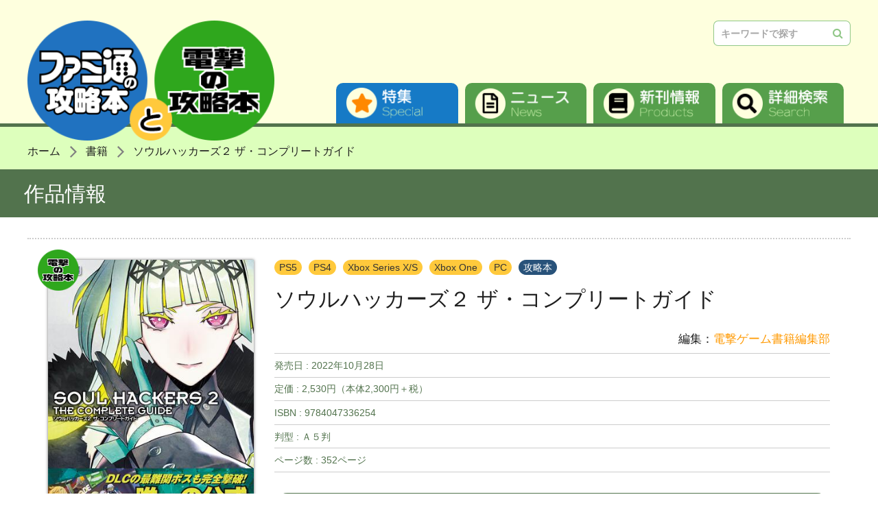

--- FILE ---
content_type: text/html; charset=UTF-8
request_url: https://books.famitsu-dengeki.com/product/322205000380.html
body_size: 8693
content:
<!DOCTYPE html>
<html class="no-js" lang="ja">
<head>
<meta charset="UTF-8">
<link rel="canonical" href="https://books.famitsu-dengeki.com/product/322205000380.html">
<title>ソウルハッカーズ２ ザ・コンプリートガイド | 書籍情報 | ファミ通と電撃の攻略本</title>
<meta http-equiv="X-UA-Compatible" content="IE=edge">
<meta name="viewport" content="width=device-width, initial-scale=1.0, viewport-fit=cover">
<meta property="og:url" content="https://books.famitsu-dengeki.com/product/322205000380.html">
<meta property="og:site_name" content="ファミ通と電撃の攻略本">
<meta property="og:title" content="ソウルハッカーズ２ ザ・コンプリートガイド | 書籍情報 | ファミ通と電撃の攻略本">
<meta property="og:type" content="article">
<meta property="og:description" content="『女神転生』シリーズの系譜に連なりつつも、独自の世界観によって強烈な個性を演出する『ソウルハッカーズ』。その2 5 年ぶりの最新作をすみずみまで味わい尽くす完全攻略本が電撃から登場。シリーズに初めて触...">
<meta property="og:image" content="https://books.famitsu-dengeki.com/archives/003/202210/bff0817880f8fd14c8814364905d565a490b58f4918c73d764bd9a6ffe8bbad7.jpg">
<meta property="og:image:secure_url" content="https://books.famitsu-dengeki.com/archives/003/202210/bff0817880f8fd14c8814364905d565a490b58f4918c73d764bd9a6ffe8bbad7.jpg">
<meta property="og:image:width" content="437">
<meta property="og:image:height" content="310">
<meta name="description" content="『女神転生』シリーズの系譜に連なりつつも、独自の世界観によって強烈な個性を演出する『ソウルハッカーズ』。その2 5 年ぶりの最新作をすみずみまで味わい尽くす完全攻略本が電撃から登場。シリーズに初めて触...">
<meta name="keywords" content="ファミ通と電撃の攻略本ファミ通、電撃、ゲーム、攻略本、攻略、設定資料集">
<meta name="twitter:title" content="ソウルハッカーズ２ ザ・コンプリートガイド | 書籍情報 | ファミ通と電撃の攻略本">
<meta name="twitter:card" content="summary_large_image">
<meta name="twitter:domain" content="books.famitsu-dengeki.com">
<meta property="twitter:image" content="https://books.famitsu-dengeki.com/archives/003/202210/bff0817880f8fd14c8814364905d565a490b58f4918c73d764bd9a6ffe8bbad7.jpg">
<meta name="format-detection" content="telephone=no">
<link rel="apple-touch-icon" sizes="144x144" href="/apple-touch-icon.png">
<link rel="alternate" type="application/rss+xml" title="RSS 2.0" href="https://books.famitsu-dengeki.com/product/rss2.xml">
<link rel="stylesheet" href="/themes/system/css/acms.min.css?date=20250206112552">
<link rel="stylesheet" href="/themes/kadokawa/dest/bundle.css?date=20250206112552">
<link rel="stylesheet" href="/themes/kadokawa/dest/nav.css?date=20250206112552">
<script type="application/ld+json">
{
	"@context": "http://schema.org",
	"@type": "BreadcrumbList",
	"itemListElement":
	[
	{
		"@type": "ListItem",
		"position": 1,
		"item":
		{
		"@id": "https://books.famitsu-dengeki.com/",
		"name": "ホーム"
		}
	},{
		"@type": "ListItem",
		"position": 2,
		"item":
		{
		"@id": "https://books.famitsu-dengeki.com/product/",
		"name": "書籍"
		}
	},
	{
		"@type": "ListItem",
		"position": 3,
		"item":
		{
		"@id": "https://books.famitsu-dengeki.com/product/322205000380.html",
		"name": "ソウルハッカーズ２ ザ・コンプリートガイド"
		}
	}
	]
}
</script>
<script>(function(w,d,s,l,i){w[l]=w[l]||[];w[l].push({'gtm.start':
new Date().getTime(),event:'gtm.js'});var f=d.getElementsByTagName(s)[0],
j=d.createElement(s),dl=l!='dataLayer'?'&l='+l:'';j.async=true;j.src=
'https://www.googletagmanager.com/gtm.js?id='+i+dl;f.parentNode.insertBefore(j,f);
})(window,document,'script','dataLayer','GTM-PXSL4RT');</script>
<script src="/js/library/jquery/jquery-3.6.1.min.js" charset="UTF-8"></script>
<script src="/acms.js?uaGroup=PC&amp;domains=books.famitsu-dengeki.com&amp;jsDir=js/&amp;themesDir=/themes/&amp;bid=3&amp;eid=17043&amp;bcd=product&amp;googleApiKey=AIzaSyAkH79hCeXjqzzhcXHDSZf-xtkVfqxBHz0&amp;jQuery=3.6.1&amp;jQueryMigrate=migrate-3.0.1&amp;mediaClientResize=off&amp;fulltimeSSL=1&amp;v=0af5dbcad349ea63b3b3ca79c9e7ffab&amp;umfs=2M&amp;pms=8M&amp;mfu=20&amp;lgImg=width:1400&amp;jpegQuality=95&amp;mediaLibrary=on&amp;edition=standard&amp;urlPreviewExpire=48&amp;timemachinePreviewDefaultDevice=PC&amp;ecd=322205000380.html&amp;scriptRoot=/" charset="UTF-8" id="acms-js"></script>
<script src="/themes/kadokawa/dest/vendor.chunk.js?date=20250206112552" async></script>
<script src="/themes/kadokawa/dest/bundle.js?date=20250206112552" async></script>
<script type="text/javascript" src="/themes/kadokawa/js/fair.js?date=20250206112552"></script>
<script type="text/javascript" src="/themes/kadokawa/js/jquery.matchHeight.js?date=20250206112552"></script>
<script type="text/javascript">
ACMS.Ready(() => {
    window.famitsudengeki.setFair('body');

    $('.c-thumbnail-book__label-wrap').matchHeight();
    $('.c-thumbnail-book__text-align').matchHeight();
    $('.c-thumbnail-book__tag-align').matchHeight();

    $('#js-recently_viewed').on('DOMSubtreeModified propertychange', function() {
        $('#js-recently_viewed').off('DOMSubtreeModified propertychange');
        window.famitsudengeki.setFair('#js-recently_viewed');
        $('#js-recently_viewed .c-thumbnail-book__label-wrap').matchHeight();
        $('#js-recently_viewed .c-thumbnail-book__text-align').matchHeight();
        $('#js-recently_viewed .c-thumbnail-book__tag-align').matchHeight();
    });
});
</script>
<script type="application/json" id="json-fair-data">
{
	"fairData":	[
		{
			"banner": {
				"image": "/archives/017/202512/7a41a9d20c786db60db69b87f4f8e0ffa7365cad6ec4662aa1f6c80a93d5a9fc.png",
				"alt": "",
				"url": "https://books.famitsu-dengeki.com/special/fair/2026-newyear/top.html",
				"target": "_blank"
			},
			"products": [
				{ "id": "14931", "rate": "50" },
				{ "id": "8927", "rate": "50" },
				{ "id": "9139", "rate": "50" },
				{ "id": "24313", "rate": "50" },
				{ "id": "8880", "rate": "50" },
				{ "id": "8854", "rate": "50" },
				{ "id": "8746", "rate": "50" },
				{ "id": "8960", "rate": "50" },
				{ "id": "8997", "rate": "50" },
				{ "id": "9038", "rate": "50" },
				{ "id": "14934", "rate": "50" },
				{ "id": "16637", "rate": "50" },
				{ "id": "14548", "rate": "50" },
				{ "id": "8839", "rate": "50" },
				{ "id": "9057", "rate": "50" },
				{ "id": "8894", "rate": "50" },
				{ "id": "8859", "rate": "50" },
				{ "id": "8910", "rate": "50" },
				{ "id": "28719", "rate": "50" },
				{ "id": "9326", "rate": "50" },
				{ "id": "8850", "rate": "50" },
				{ "id": "8884", "rate": "50" },
				{ "id": "8914", "rate": "50" },
				{ "id": "8728", "rate": "50" },
				{ "id": "8774", "rate": "50" },
				{ "id": "8845", "rate": "50" },
				{ "id": "18228", "rate": "50" },
				{ "id": "8787", "rate": "50" },
				{ "id": "8953", "rate": "50" },
				{ "id": "9060", "rate": "50" },
				{ "id": "14111", "rate": "50" },
				{ "id": "27228", "rate": "50" },
				{ "id": "8772", "rate": "50" },
				{ "id": "9010", "rate": "50" },
				{ "id": "9071", "rate": "50" },
				{ "id": "8745", "rate": "50" },
				{ "id": "8757", "rate": "50" },
				{ "id": "8789", "rate": "50" },
				{ "id": "8817", "rate": "50" },
				{ "id": "8840", "rate": "50" },
				{ "id": "8858", "rate": "50" },
				{ "id": "8736", "rate": "50" },
				{ "id": "9370", "rate": "50" },
				{ "id": "9037", "rate": "50" },
				{ "id": "8891", "rate": "50" },
				{ "id": "8995", "rate": "50" },
				{ "id": "25106", "rate": "50" },
				{ "id": "17043", "rate": "50" },
				{ "id": "9053", "rate": "50" },
				{ "id": "14791", "rate": "50" },
				{ "id": "8786", "rate": "50" },
				{ "id": "8944", "rate": "50" },
				{ "id": "13920", "rate": "50" },
				{ "id": "8753", "rate": "50" },
				{ "id": "8962", "rate": "50" },
				{ "id": "9027", "rate": "50" },
				{ "id": "9076", "rate": "50" },
				{ "id": "8926", "rate": "50" },
				{ "id": "8873", "rate": "50" },
				{ "id": "8947", "rate": "50" },
				{ "id": "14932", "rate": "50" },
				{ "id": "14930", "rate": "50" },
				{ "id": "14017", "rate": "50" },
				{ "id": "8961", "rate": "50" },
				{ "id": "8998", "rate": "50" },
				{ "id": "8743", "rate": "50" },
				{ "id": "17233", "rate": "50" },
				{ "id": "8712", "rate": "50" },
				{ "id": "8782", "rate": "50" },
				{ "id": "27232", "rate": "50" },
				{ "id": "16833", "rate": "50" },
				{ "id": "8720", "rate": "50" },
				{ "id": "8705", "rate": "50" },
				{ "id": "9092", "rate": "50" },
				{ "id": "27212", "rate": "50" },
				{ "id": "26879", "rate": "50" },
				{ "id": "16795", "rate": "50" },
				{ "id": "14935", "rate": "50" },
				{ "id": "24314", "rate": "50" },
				{ "id": "9032", "rate": "50" },
				{ "id": "9031", "rate": "50" },
				{ "id": "8991", "rate": "50" },
				{ "id": "8867", "rate": "50" },
				{ "id": "8917", "rate": "50" },
				{ "id": "25069", "rate": "50" },
				{ "id": "8922", "rate": "50" },
				{ "id": "8975", "rate": "50" },
				{ "id": "9074", "rate": "50" },
				{ "id": "8766", "rate": "50" },
				{ "id": "24622", "rate": "50" },
				{ "id": "8986", "rate": "50" },
				{ "id": "8747", "rate": "50" },
				{ "id": "9069", "rate": "50" },
				{ "id": "17834", "rate": "50" },
				{ "id": "8794", "rate": "50" },
				{ "id": "8764", "rate": "50" },
				{ "id": "8830", "rate": "50" },
				{ "id": "8979", "rate": "50" },
				{ "id": "8847", "rate": "50" },
				{ "id": "8784", "rate": "50" },
				{ "id": "16987", "rate": "50" },
				{ "id": "27231", "rate": "50" },
				{ "id": "9049", "rate": "50" },
				{ "id": "8783", "rate": "50" },
				{ "id": "24262", "rate": "50" },
				{ "id": "16876", "rate": "50" },
				{ "id": "25094", "rate": "50" },
				{ "id": "8767", "rate": "50" },
				{ "id": "8780", "rate": "50" },
				{ "id": "18226", "rate": "50" },
				{ "id": "8718", "rate": "50" },
				{ "id": "8978", "rate": "50" },
				{ "id": "8869", "rate": "50" },
				{ "id": "9026", "rate": "50" },
				{ "id": "17950", "rate": "50" },
				{ "id": "8813", "rate": "50" },
				{ "id": "8808", "rate": "50" },
				{ "id": "8824", "rate": "50" },
				{ "id": "8846", "rate": "50" },
				{ "id": "8936", "rate": "50" },
				{ "id": "8696", "rate": "50" },
				{ "id": "8771", "rate": "50" },
				{ "id": "24624", "rate": "50" },
				{ "id": "25045", "rate": "50" },
				{ "id": "20454", "rate": "50" },
				{ "id": "8756", "rate": "50" },
				{ "id": "17851", "rate": "50" },
				{ "id": "8925", "rate": "50" },
				{ "id": "8763", "rate": "50" },
				{ "id": "9325", "rate": "50" },
				{ "id": "8882", "rate": "50" },
				{ "id": "8719", "rate": "50" },
				{ "id": "8954", "rate": "50" },
				{ "id": "8930", "rate": "50" },
				{ "id": "14933", "rate": "50" },
				{ "id": "9124", "rate": "50" },
				{ "id": "9100", "rate": "50" },
				{ "id": "9245", "rate": "50" },
				{ "id": "14149", "rate": "50" },
				{ "id": "17587", "rate": "50" },
				{ "id": "9156", "rate": "50" },
				{ "id": "8977", "rate": "50" },
				{ "id": "9020", "rate": "50" },
				{ "id": "9110", "rate": "50" },
				{ "id": "9125", "rate": "50" },
				{ "id": "9122", "rate": "50" },
				{ "id": "8956", "rate": "50" },
				{ "id": "17143", "rate": "50" },
				{ "id": "17144", "rate": "50" },
				{ "id": "9185", "rate": "50" },
				{ "id": "9022", "rate": "50" },
				{ "id": "9047", "rate": "50" },
				{ "id": "9004", "rate": "50" },
				{ "id": "9129", "rate": "50" },
				{ "id": "9328", "rate": "50" },
				{ "id": "9242", "rate": "50" },
				{ "id": "9127", "rate": "50" },
				{ "id": "8872", "rate": "50" },
				{ "id": "9089", "rate": "50" },
				{ "id": "24312", "rate": "50" },
				{ "id": "9141", "rate": "50" },
				{ "id": "14941", "rate": "50" },
				{ "id": "9213", "rate": "50" },
				{ "id": "9034", "rate": "50" },
				{ "id": "9134", "rate": "50" },
				{ "id": "20692", "rate": "50" },
				{ "id": "14162", "rate": "50" },
				{ "id": "9181", "rate": "50" },
				{ "id": "9177", "rate": "50" },
				{ "id": "9180", "rate": "50" },
				{ "id": "17951", "rate": "50" },
				{ "id": "9209", "rate": "50" },
				{ "id": "9228", "rate": "50" },
				{ "id": "9193", "rate": "50" },
				{ "id": "9154", "rate": "50" },
				{ "id": "9153", "rate": "50" },
				{ "id": "9120", "rate": "50" },
				{ "id": "8950", "rate": "50" },
				{ "id": "9063", "rate": "50" },
				{ "id": "9211", "rate": "50" },
				{ "id": "9147", "rate": "50" },
				{ "id": "9227", "rate": "50" },
				{ "id": "9268", "rate": "50" },
				{ "id": "9112", "rate": "50" },
				{ "id": "9276", "rate": "50" },
				{ "id": "9039", "rate": "50" },
				{ "id": "9182", "rate": "50" },
				{ "id": "9186", "rate": "50" },
				{ "id": "9203", "rate": "50" },
				{ "id": "9133", "rate": "50" },
				{ "id": "9184", "rate": "50" },
				{ "id": "8958", "rate": "50" },
				{ "id": "9064", "rate": "50" },
				{ "id": "9189", "rate": "50" },
				{ "id": "9190", "rate": "50" },
				{ "id": "9254", "rate": "50" },
				{ "id": "9263", "rate": "50" },
				{ "id": "9215", "rate": "50" },
				{ "id": "9152", "rate": "50" },
				{ "id": "8941", "rate": "50" },
				{ "id": "14965", "rate": "50" },
				{ "id": "9115", "rate": "50" },
				{ "id": "9052", "rate": "50" },
				{ "id": "9106", "rate": "50" },
				{ "id": "9255", "rate": "50" },
				{ "id": "9128", "rate": "50" },
				{ "id": "9234", "rate": "50" },
				{ "id": "9146", "rate": "50" },
				{ "id": "14505", "rate": "50" },
				{ "id": "9132", "rate": "50" },
				{ "id": "9151", "rate": "50" },
				{ "id": "14979", "rate": "50" },
				{ "id": "8825", "rate": "50" },
				{ "id": "9068", "rate": "50" },
				{ "id": "9233", "rate": "50" },
				{ "id": "9058", "rate": "50" },
				{ "id": "8791", "rate": "50" },
				{ "id": "9095", "rate": "50" },
				{ "id": "9149", "rate": "50" },
				{ "id": "9093", "rate": "50" },
				{ "id": "28692", "rate": "50" },
				{ "id": "28693", "rate": "50" },
				{ "id": "28694", "rate": "50" },
				{ "id": "17359", "rate": "50" },
				{ "id": "9261", "rate": "50" },
				{ "id": "9279", "rate": "50" },
				{ "id": "9284", "rate": "50" },
				{ "id": "14915", "rate": "50" },
				{ "id": "9059", "rate": "50" },
				{ "id": "9000", "rate": "50" },
				{ "id": "9099", "rate": "50" },
				{ "id": "14914", "rate": "50" },
				{ "id": "13859", "rate": "50" },
				{ "id": "17248", "rate": "50" },
				{ "id": "24819", "rate": "50" },
				{ "id": "25055", "rate": "50" },
				{ "id": "27225", "rate": "50" },
				{ "id": "27223", "rate": "50" },
				{ "id": "8838", "rate": "50" },
				{ "id": "8737", "rate": "50" },
				{ "id": "18227", "rate": "50" },
				{ "id": "9183", "rate": "50" },
				{ "id": "9001", "rate": "50" },
				{ "id": "9202", "rate": "50" },
				{ "id": "9023", "rate": "50" },
				{ "id": "9046", "rate": "50" },
				{ "id": "9081", "rate": "50" },
				{ "id": "8700", "rate": "50" },
				{ "id": "9252", "rate": "50" },
				{ "id": "26800", "rate": "50" },
				{ "id": "25070", "rate": "50" },
				{ "id": "9217", "rate": "50" },
				{ "id": "9126", "rate": "50" },
				{ "id": "17357", "rate": "50" },
				{ "id": "9003", "rate": "50" },
				{ "id": "17503", "rate": "50" },
				{ "id": "9040", "rate": "50" },
				{ "id": "27447", "rate": "50" },
				{ "id": "9241", "rate": "50" },
				{ "id": "16826", "rate": "50" },
				{ "id": "9137", "rate": "50" },
				{ "id": "9157", "rate": "50" },
				{ "id": "18282", "rate": "50" },
				{ "id": "27227", "rate": "50" },
				{ "id": "9356", "rate": "50" },
				{ "id": "8773", "rate": "50" },
				{ "id": "9188", "rate": "50" },
				{ "id": "9237", "rate": "50" },
				{ "id": "9158", "rate": "50" },
				{ "id": "9244", "rate": "50" },
				{ "id": "9130", "rate": "50" },
				{ "id": "8815", "rate": "50" },
				{ "id": "8848", "rate": "50" }
			],
			"ex_products": [
			]
		}
	]
}
</script>
<script type="text/javascript" src="/js/dest/vendor.js?date=20250328104317" charset="UTF-8" async defer></script>
<script type="text/javascript" src="/js/dest/index.js?date=20250526125814" charset="UTF-8" async defer></script>
<meta name="generator" content="a-blog cms" />
<meta name="csrf-token" content="e6ced5dcc92236ab0ba9d83f44fff2db3b25eb4090e7a5653435c2447274bc7d"></head>
<body data-eid="17043">
<noscript><iframe src="https://www.googletagmanager.com/ns.html?id=GTM-PXSL4RT"
height="0" width="0" style="display:none;visibility:hidden"></iframe></noscript>
<div id="fb-root"></div>
<script>(function(d, s, id) {
  var js, fjs = d.getElementsByTagName(s)[0];
  if (d.getElementById(id)) return;
  js = d.createElement(s); js.id = id;
  js.src = "//connect.facebook.net/ja_JP/sdk.js#xfbml=1&version=v2.6";
  fjs.parentNode.insertBefore(js, fjs);
}(document, 'script', 'facebook-jssdk'));</script>
<script>!function(d,s,id){var js,fjs=d.getElementsByTagName(s)[0],p=/^http:/.test(d.location)?'http':'https';if(!d.getElementById(id)){js=d.createElement(s);js.id=id;js.src=p+'://platform.twitter.com/widgets.js';fjs.parentNode.insertBefore(js,fjs);}}(document, 'script', 'twitter-wjs');</script>
<script type="text/javascript" src="https://b.st-hatena.com/js/bookmark_button.js" charset="utf-8" async="async">
  {lang: "ja"}
</script>
<div id="search" class="p-search-header js-search-box">
<form action="/product/search.html" method="post" name="searchForm" class="c-search__form" role="search" aria-label="検索フォーム">
<div class="c-search__action">
<input type="search" id="searchHeaderForm" name="keyword" value="" size="15" class="c-search__input p-search-header__input" placeholder="書籍検索">
<input type="hidden" name="query" value="keyword">
<span class="c-search__side-btn"><button type="submit" name="ACMS_POST_2GET" class="c-search__btn p-search-header__btn"><span class="fa fa-search" aria-hidden="true"></span><span class="sr-only">検索</span></button></span>
<input type="hidden" name="bid" value="3">
</div>


<input type="hidden" name="formUniqueToken" value="f96b0ab363b5fee094b01b99e9a1e9a53cbfab682349c8fc43071ba77a531f9e">
<input type="hidden" name="formToken" value="e6ced5dcc92236ab0ba9d83f44fff2db3b25eb4090e7a5653435c2447274bc7d">
</form>
</div>
<div class="body-inner">
<header class="g-header">
<div class="g-header-sp-nav__wrap">
<div class="g-header-sp-nav">
<nav class="g-header-sp-nav__menu">
<input id="g-header-sp-nav__input" type="checkbox">
<div class="g-header-sp-nav__title"><a href="https://books.famitsu-dengeki.com/"><img src="/themes/kadokawa/images/global/logo.png" alt="ファミ通と電撃の攻略本">
</a></div>
<label class="g-header-sp-nav__open" for="g-header-sp-nav__input">
<span class="g-header-sp-nav__menu-btn-bar"></span>
<span></span>
<span></span>
</label>
<div id="g-header-sp-nav__content">
<div class="g-header-sp-nav__content-wrap">
<div class="g-header-sp-nav__title"><a href="https://books.famitsu-dengeki.com/"><img src="/themes/kadokawa/images/global/logo.png" alt="ファミ通と電撃の攻略本">
</a></div>
<div class="g-header-sp-nav__menuclose">
<label class="g-header-sp-nav__close" for="g-header-sp-nav__input"><span class="close-icon"></span>
<span></span>
</label>
</div>
<nav class="g-header-sp-nav__navbar" aria-label="メインメニュー">
<ul>
<li >
<a href="https://books.famitsu-dengeki.com/special/" target="" >
特集
</a>
</li>
<li class="js-link_match_location-full">
<a href="https://books.famitsu-dengeki.com/news/" target="" class=" js-viewing-indelible">
ニュース
</a>
</li>
<li class="js-link_match_location-full">
<a href="https://books.famitsu-dengeki.com/product/new-release/" target="" class=" js-viewing-indelible">
新刊情報
</a>
</li>
<li class="js-link_match_location-full">
<a href="https://books.famitsu-dengeki.com/product/" target="" class=" js-viewing-indelible">
詳細検索
</a>
</li>
<li>
<div class="c-search__form-sp__wrap">
<form action="/product/search.html" method="post" name="searchForm" class="c-search__form-sp" role="search" aria-label="検索フォーム">
<div class="c-search__action">
<input type="search" id="spSearchForm" name="keyword" value="" size="15" class="c-search__input" placeholder="検索">
<input type="hidden" name="query" value="keyword">
<span class="c-search__side-btn"><button type="submit" name="ACMS_POST_2GET" class="c-search__btn"><span class="fa fa-search" aria-hidden="true"></span><span class="sr-only">検索</span></button></span>
<input type="hidden" name="bid" value="3">
</div>


<input type="hidden" name="formUniqueToken" value="f96b0ab363b5fee094b01b99e9a1e9a53cbfab682349c8fc43071ba77a531f9e">
<input type="hidden" name="formToken" value="e6ced5dcc92236ab0ba9d83f44fff2db3b25eb4090e7a5653435c2447274bc7d">
</form>
</div>
</li>
</ul>
</nav>
</div>
</div>
</nav>
</div>
</div>
<div class="g-header-desktop-nav">
<div class="container">
<div class="g-header-desktop-nav__inner">
<div class="g-header-desktop-nav__title">
<p
class="g-header-desktop-nav__title-main"><a href="https://books.famitsu-dengeki.com/"><img src="/themes/kadokawa/images/global/logo.png" alt="ファミ通と電撃の攻略本">
</a>
</p
>
</div>
<div class="g-header-desktop-nav__menu">
<nav class="g-header__navbar" aria-label="メインメニュー">
<ul>
<li >
<a href="https://books.famitsu-dengeki.com/special/" target="" >
特集
</a>
</li>
<li class="js-link_match_location-full">
<a href="https://books.famitsu-dengeki.com/news/" target="" class=" js-viewing-indelible">
ニュース
</a>
</li>
<li class="js-link_match_location-full">
<a href="https://books.famitsu-dengeki.com/product/new-release/" target="" class=" js-viewing-indelible">
新刊情報
</a>
</li>
<li class="js-link_match_location-full">
<a href="https://books.famitsu-dengeki.com/product/" target="" class=" js-viewing-indelible">
詳細検索
</a>
</li>
</ul>
</nav>
<nav class="g-header__social-nav">
<div>
<ul class="g-header__social-list">
</ul>
</div>
</nav>
</div>
<div class="g-header-search-wrap">
<div class="p-side-section hidden-sm-down">
<form action="/product/search.html" method="post" name="searchForm" class="c-search__form" role="search" aria-label="検索フォーム">
<div class="c-search__action">
<input type="search" id="searchForm" name="keyword" value="" size="15" class="c-search__input" placeholder="キーワードで探す">
<input type="hidden" name="query" value="keyword">
<span class="c-search__side-btn"><button type="submit" name="ACMS_POST_2GET" class="c-search__btn"><span class="fa fa-search" aria-hidden="true"></span><span class="sr-only">検索</span></button></span>
<input type="hidden" name="bid" value="3">
</div>


<input type="hidden" name="formUniqueToken" value="f96b0ab363b5fee094b01b99e9a1e9a53cbfab682349c8fc43071ba77a531f9e">
<input type="hidden" name="formToken" value="e6ced5dcc92236ab0ba9d83f44fff2db3b25eb4090e7a5653435c2447274bc7d">
</form>
</div>
</div>
</div>
</div>
</div>
</header>
<nav aria-label="現在位置" class="c-topicpath">
<div class="container">
<ul class="c-topicpath__list">
<li class="c-topicpath__item"><a href="https://books.famitsu-dengeki.com/" class="c-topicpath__link">ホーム</a></li>
<li class="c-topicpath__item"><a href="https://books.famitsu-dengeki.com/product/" class="c-topicpath__link">書籍</a></li>
<li class="c-topicpath__item"><a href="https://books.famitsu-dengeki.com/product/322205000380.html" class="c-topicpath__link">ソウルハッカーズ２ ザ・コンプリートガイド</a></li>
</ul>
</div>
</nav>
<div class="c-page-title">
<div class="container">
<h1 class="c-page-title__heading">作品情報</h1>
</div>
</div>
<main>
<div class="content">
<div class="container">
<div class="p-entry-product">
<div>
<div class="p-books-media__wrap g-product-detail" data-id="17043">
<div class="media p-books-media">
<div class="p-books-media__img-wrap hidden-xs-down">
<div class="p-books-media__label-wrap">
<img src="https://cdn.kdkw.jp/cover_500/322205/322205000380.jpg" data-fallback="https://cdn.kdkw.jp/cover_1000/322205/322205000380.jpg,https://cdn.kdkw.jp/cover_b/322205/322205000380.jpg,https://cdn.kdkw.jp/cover_150/322205/322205000380.jpg" width="" alt="書影：ソウルハッカーズ２ ザ・コンプリートガイド" class="js-img-fallback p-books-media__img -border img-fluid">
<span class="c-thumbnail-book__label-dengeki">電撃の攻略本</span>
</div>
</div>
<div class="media-body p-books-media__contents">
<div class="p-books-media__tag-wrap">
<div class="p-books-media__device-wrap">
<ul>
<li class="p-books-media__device"><a href="https://books.famitsu-dengeki.com/product/tag/PS5/">PS5</a></li>
<li class="p-books-media__device"><a href="https://books.famitsu-dengeki.com/product/tag/PS4/">PS4</a></li>
<li class="p-books-media__device"><a href="https://books.famitsu-dengeki.com/product/tag/Xbox%20Series%20X%EF%BC%8FS/">Xbox Series X/S</a></li>
<li class="p-books-media__device"><a href="https://books.famitsu-dengeki.com/product/tag/Xbox%20One/">Xbox One</a></li>
<li class="p-books-media__device"><a href="https://books.famitsu-dengeki.com/product/tag/PC/">PC</a></li>
</ul>
</div>
<div class="p-books-media__book-category-wrap">
<ul>
<li class="p-books-media__book-category"><a href="https://books.famitsu-dengeki.com/product/field/book_category/攻略本">攻略本</a></li>
</ul>
</div>
</div>
<div class="p-books-media__lead">
<h2 class="p-books-media__title">ソウルハッカーズ２ ザ・コンプリートガイド</h2>
</div>
<div class="p-books-media__body-img-wrap hidden-sm-up">
<div class="p-books-media__label-wrap">
<img src="https://cdn.kdkw.jp/cover_500/322205/322205000380.jpg" data-fallback="https://cdn.kdkw.jp/cover_1000/322205/322205000380.jpg,https://cdn.kdkw.jp/cover_b/322205/322205000380.jpg,https://cdn.kdkw.jp/cover_150/322205/322205000380.jpg" width="" alt="書影：ソウルハッカーズ２ ザ・コンプリートガイド" class="js-img-fallback p-books-media__img -border img-fluid">
<span class="c-thumbnail-book__label-dengeki">電撃の攻略本</span>
</div>
</div>
<div class="p-books-media__main-info">
<ul class="p-books-media__authors">
<li class="p-books-media__authors-item">編集：<a href="https://books.famitsu-dengeki.com/product/keyword/電撃ゲーム書籍編集部/" class="p-books-media__authors-link">電撃ゲーム書籍編集部</a></li>
</ul>
</div>
<div class="p-books-media__info">
<ul class="p-books-media__caption">
<li class="p-books-media__caption-item">発売日 : <time datetime="2022-10-28">2022年10月28日</time></li>
<li class="p-books-media__caption-item">定価 : 2,530円（本体2,300円＋税）</li>
<li class="p-books-media__caption-item">ISBN : 9784047336254</li>
<li class="p-books-media__caption-item">判型 : Ａ５判</li>
<li class="p-books-media__caption-item">ページ数 : 352ページ</li>
</ul>
</div>
<div class="p-books-media__action">
<div class="">
<div class="">
<p class="p-books-media__action-btn"><a href="https://bookwalker.jp/de24fd1972-a015-4d10-aeab-d277106857ce/?adpcnt=byY6xgUA&sample=1" class="c-btn-lg -browsing -center"><span class="fa fa-book" aria-hidden="true" style="margin-right: 0.5em; color:#fc0;"></span>試し読み</a></p>
</div>
</div>
</div>
</div>
</div>
<div class="p-books-description-section">
<p class="p-books-media__catch-copy">DLCの最難関ボスも完全撃破！　唯一の公式完全攻略本！！</p>
<p class="p-books-media__description">『女神転生』シリーズの系譜に連なりつつも、独自の世界観によって強烈な個性を演出する『ソウルハッカーズ』。その2 5 年ぶりの最新作をすみずみまで味わい尽くす完全攻略本が電撃から登場。シリーズに初めて触れるプレイヤーに向けた丁寧なシステム解説はもちろん、公式攻略本ならではの見やすいマップや各種データリストも充実。初心者から上級者まで、本作のすべての要素をあまさず堪能するための情報が満載です。全ソウルマトリクスの最深部に待つボス戦やD L C の追加シナリオ「Lost Numbers」も完全攻略するほか、最難関ボスのスマートな撃破方法など、やりこみプレイ派も必見！</p>
</div>
<div class="p-books-store-section">
<div class="p-store-banner-wrap">
<div class="p-store-screen">
<ul class="p-store-banner">
<li class="p-store-banner__item">
<a href="https://store.kadokawa.co.jp/shop/g/g322205000380/?ref=famitsu-dengeki" class="p-store-banner__link">
<img src="/themes/kadokawa/images/components/shops/kadokawa-store.svg" alt="カドカワストアへ" width="120" height="16.76" class="img-fluid">
</a>
</li>
<li class="p-store-banner__item">
<a href="https://bookwalker.jp/de24fd1972-a015-4d10-aeab-d277106857ce/?adpcnt=byY6xgUA" class="p-store-banner__link">
<img src="/themes/kadokawa/images/components/shops/book-walker.svg" alt="BOOK WALKERへ" width="180" height="18.17" class="img-fluid">
</a>
</li>
<li class="p-store-banner__item">
<a href="https://www.amazon.co.jp/dp/4047336254?tag=famitsu-dengekiweb-22" class="p-store-banner__link">
<img src="/themes/kadokawa/images/components/shops/amazon.svg" alt="アマゾンへ" width="86.31" height="26" class="img-fluid p-store-banner-amazon">
</a>
</li>
<li class="p-store-banner__item">
<a href="https://hb.afl.rakuten.co.jp/hgc/14fc2867.62bf7380.14fc2868.6db20fcf/?pc=http%3A%2F%2Fbooks.rakuten.co.jp%2Frdt%2Fitem%2F%3Fsid%3D213310%26sno%3DISBN%3A9784047336254" class="p-store-banner__link">
<img src="/themes/kadokawa/images/components/shops/rakuten-books.svg" alt="Rakutenブックスへ" width="135.27" height="22.82" class="img-fluid">
</a>
</li>
<li class="p-store-banner__item">
<a href="http://www.yodobashi.com/ec/category/index.html?word=9784047336254&extst=rutles" class="p-store-banner__link">
<img src="/themes/kadokawa/images/components/shops/yodobashi.svg" alt="ヨドバシカメラへ" width="120.86" height="28.26" class="img-fluid">
</a>
</li>
<li class="p-store-banner__item">
<a href="https://www.animate-onlineshop.jp/pn/【攻略本】ソウルハッカーズ2 ザ・コンプリートガイド/pd/2169202/" class="p-store-banner__link">
<img src="/themes/kadokawa/images/components/shops/animate.svg" alt="animateへ" width="80" height="29.9" class="img-fluid">
</a>
</li>
<li class="p-store-banner__item">
<a href="https://www.e-hon.ne.jp/bec/SA/Detail?refBook=9784047336254" class="p-store-banner__link">
<img src="/themes/kadokawa/images/components/shops/e-hon.svg" alt="eHonへ" width="71.19" height="40" class="img-fluid">
</a>
</li>
<li class="p-store-banner__item">
<a href="https://www.honyaclub.com/shop/affiliate/itemlist.aspx?isbn=9784047336254" class="p-store-banner__link">
<img src="/themes/kadokawa/images/components/shops/honya-club.svg" alt="HonyaClubへ" width="90" height="24.06" class="img-fluid">
</a>
</li>
<li class="p-store-banner__item">
<a href="https://www.kinokuniya.co.jp/f/dsg-01-9784047336254" class="p-store-banner__link">
<img src="/themes/kadokawa/images/components/shops/kinokuniya.svg" alt="紀伊國屋書店へ" width="120" height="20.06" class="img-fluid">
</a>
</li>
</ul>
</div>
</div>
</div>
</div>
<div>
<div class="acms-entry p-entry-column">
<div class="acms-grid">
<h2 ><em><strong>・ページサンプル</strong></em></h2>
<div class="js-unit_group-align acms-entry-unit-full acms-col-sm-4">
<hr class="clearHidden">
<div class="column-image-left js_notStyle acms-col-sm-6">
<a href="https://books.famitsu-dengeki.com/archives/003/202210/large-bff0817880f8fd14c8814364905d565a490b58f4918c73d764bd9a6ffe8bbad7.jpg" data-rel="smartPhoto" data-group="group17043" data-group="17043" data-caption="">
<img
class="js-lazy-load columnImage unit-id-11719"
data-src="https://books.famitsu-dengeki.com/archives/003/202210/bff0817880f8fd14c8814364905d565a490b58f4918c73d764bd9a6ffe8bbad7.jpg"
alt=""
width="437"
height="310">
</a>
</div>
</div>
<div class="js-unit_group-align acms-entry-unit-full acms-col-sm-4">
<div class="column-image-left js_notStyle acms-col-sm-6">
<a href="https://books.famitsu-dengeki.com/archives/003/202210/large-ba6bf4b9a98053e5ac94940021aa16651193a8d60d09d0f7b935f6dbc7fc21d2.jpg" data-rel="smartPhoto" data-group="group17043" data-group="17043" data-caption="">
<img
class="js-lazy-load columnImage unit-id-11720"
data-src="https://books.famitsu-dengeki.com/archives/003/202210/ba6bf4b9a98053e5ac94940021aa16651193a8d60d09d0f7b935f6dbc7fc21d2.jpg"
alt=""
width="437"
height="310">
</a>
</div>
</div>
<div class="js-unit_group-align acms-entry-unit-full acms-col-sm-4">
<div class="column-image-left js_notStyle acms-col-sm-6">
<a href="https://books.famitsu-dengeki.com/archives/003/202210/large-67ec0343da007ba178e883a194c26b4810cc23fe01d6e56f3daf2c9d9512c8f6.jpg" data-rel="smartPhoto" data-group="group17043" data-group="17043" data-caption="">
<img
class="js-lazy-load columnImage unit-id-11721"
data-src="https://books.famitsu-dengeki.com/archives/003/202210/67ec0343da007ba178e883a194c26b4810cc23fe01d6e56f3daf2c9d9512c8f6.jpg"
alt=""
width="437"
height="310">
</a>
</div>
</div>
<div class="js-unit_group-align acms-entry-unit-full acms-col-sm-4">
<div class="column-image-left js_notStyle acms-col-sm-6">
<a href="https://books.famitsu-dengeki.com/archives/003/202210/large-5136871bda82f17c3c61647a1f51dd6bf47552f5ac3ebaa2494dbf3b92285f82.jpg" data-rel="smartPhoto" data-group="group17043" data-group="17043" data-caption="">
<img
class="js-lazy-load columnImage unit-id-11722"
data-src="https://books.famitsu-dengeki.com/archives/003/202210/5136871bda82f17c3c61647a1f51dd6bf47552f5ac3ebaa2494dbf3b92285f82.jpg"
alt=""
width="437"
height="310">
</a>
</div>
</div>
<div class="js-unit_group-align acms-entry-unit-full acms-col-sm-4">
<div class="column-image-left js_notStyle acms-col-sm-6">
<a href="https://books.famitsu-dengeki.com/archives/003/202210/large-ffc930290c0f4f473b9ece2b2c4ec8ed124b21f87125ab23a3e6489b82214fac.jpg" data-rel="smartPhoto" data-group="group17043" data-group="17043" data-caption="">
<img
class="js-lazy-load columnImage unit-id-11723"
data-src="https://books.famitsu-dengeki.com/archives/003/202210/ffc930290c0f4f473b9ece2b2c4ec8ed124b21f87125ab23a3e6489b82214fac.jpg"
alt=""
width="437"
height="310">
</a>
</div>
</div>
<div class="js-unit_group-align acms-entry-unit-full acms-col-sm-4">
<div class="column-image-left js_notStyle acms-col-sm-6">
<a href="https://books.famitsu-dengeki.com/archives/003/202210/large-1caf0953aa095fbb0158caf86ea1831298b2fe60bffd1cdf8ffd301867845593.jpg" data-rel="smartPhoto" data-group="group17043" data-group="17043" data-caption="">
<img
class="js-lazy-load columnImage unit-id-11724"
data-src="https://books.famitsu-dengeki.com/archives/003/202210/1caf0953aa095fbb0158caf86ea1831298b2fe60bffd1cdf8ffd301867845593.jpg"
alt=""
width="437"
height="310">
</a>
</div>
</div>
</div>
</div>
<hr class="clearHidden">
</div>
<div class="p-lp-social products-sns">
<div class="sns-wrap">
<ul class="c-list-row-md">
<li class="c-list-row-md__item"><a href="https://twitter.com/share?url=https://books.famitsu-dengeki.com/product/322205000380.html&text=%E3%82%BD%E3%82%A6%E3%83%AB%E3%83%8F%E3%83%83%E3%82%AB%E3%83%BC%E3%82%BA%EF%BC%92%20%E3%82%B6%E3%83%BB%E3%82%B3%E3%83%B3%E3%83%97%E3%83%AA%E3%83%BC%E3%83%88%E3%82%AC%E3%82%A4%E3%83%89%20%23%E3%83%95%E3%82%A1%E3%83%9F%E9%80%9A%E3%81%A8%E9%9B%BB%E6%92%83%E3%81%AE%E6%94%BB%E7%95%A5%E6%9C%AC" target="_blank" rel="noopener noreferrer"><img src="/themes/kadokawa/images/global/sns_tw.png" alt="twitter"></a></li>
<li class="c-list-row-md__item"><a href="https://www.facebook.com/sharer/sharer.php?u=https://books.famitsu-dengeki.com/product/322205000380.html" target="_blank" rel="noopener noreferrer"><img src="/themes/kadokawa/images/global/sns_fb.png" alt="facebook"></a></li>
<li class="c-list-row-md__item"><a href="http://line.me/R/msg/text/?https://books.famitsu-dengeki.com/product/322205000380.html" target="_blank" rel="noopener noreferrer"><img src="/themes/kadokawa/images/global/sns_line.png" alt="line"></a></li>
</ul>
</div>
</div>
</div>
</div>
<script type="text/template" id="js-recently_viewed_template">
    <div>
        <h2 class="c-heading-large -line -mb0"><span>最近チェックした書籍</span></h2>

        <div class="c-thumbnail-book_wrap">
            <ul class="c-thumbnail-book row"><% _.each(items, function(item) { %>
                <li class="js-dup-check c-thumbnail-book__item -to-media col-6 col-md-3" data-title="<%= item.title %>" data-isbn="<%= item.isbn %>">

                    <div class="g-product-thumbnail" data-id="<%= item.entry_id %>">
                        <a href="<%= item.link %>" class="c-thumbnail-book__img-link">
                            <div class="c-thumbnail-book__label-wrap">
                                <img src="<%= item.bookCover_url_m %>" data-fallback="<%= item.bookCover_url %>,<%= item.bookCover_url_s %>,<%= item.bookCover_url_ss %>" width="" alt="書影：<%= item.title %>" class="js-img-fallback c-thumbnail-book__img -border img-fluid">

                                <% if ( item.series_label_name ) { %>
                                <span class="c-thumbnail-book__label" style="color: <%= item.series_label_color %>;background-color: <%= item.series_label_bg_color %>;"><%= item.series_label_name %></span>
                                <% } %>

                                <% if ( item.book_label == 'famitsu' ) { %>
                                <span class="c-thumbnail-book__label-famitsu">ファミ通の攻略本</span>
                                <% } else if ( item.book_label == 'dengeki' ) { %>
                                <span class="c-thumbnail-book__label-dengeki">電撃の攻略本</span>
                                <% } %>

                            </div>
                        </a>

                        <div class="c-thumbnail-book__detail">
                        
                            <div class="c-thumbnail-book__text-align">
                            
                                <!-- 発売日 -->
                                <p class="c-thumbnail-book__side"><span class="js-datetime-format" data-format="YYYY.M.D"><%= item.entry_datetime %></span> 発売</p>
                                
                                <!-- タイトル -->
                                <p class="c-thumbnail-book__title"><%= item.title %></p>
                            </div>

                            <ul class="c-thumbnail-book__tag-align">
                                <!-- デバイス -->
                                <% if ( item.tags ) { %>
                                <% _.each(item.tags, function(tag) { %>
                                <a href="<%= tag.url %>"><li class="c-thumbnail-book__device"><%= tag.name.replaceAll("／","/") %></li></a>
                                <% }); %>
                                <% } %>
                                
                                <!-- 書籍カテゴリー -->
                                <% if ( item.book_categories ) { %>
                                <% _.each(item.book_categories, function(bkcat) { %>
                                <a class="acms_no_rewrite" href="/product/field/book_category/<%= bkcat %>"><li class="c-thumbnail-book__book-category"><%= bkcat.replaceAll("／","/") %></li></a>
                                <% }); %>
                                <% } %>
                            </ul>

                            <!-- 商品詳細 -->
                            <div><a href="<%= item.link %>" class="c-thumbnail-book__btn-link"><span class="fa fa-info-circle" aria-hidden="true" style="margin-right: 0.5em; color:#fff;"></span>商品詳細</a></div>

                            <!-- 試し読み -->
                            <% if (item.sample_link) { %>
                            <div><a href="<%= item.sample_link %>" class="c-thumbnail-book__sample-link" target="_blank" rel="noopener noreferrer"><span class="fa fa-book" aria-hidden="true" style="margin-right: 0.5em; color:#fc0;"></span>試し読み</a></div>
                            <% } %>

                        </div>
                    </div>

                </li><% }) %>
            </ul>
        </div>
    </div>
</script>
<div id="js-recently_viewed" data-limit="5"></div>
</div>
</div>
</main>
<footer class="g-footer">
<div class="g-footer-banner">
<div class="container">
<ul class="row g-footer-banner__list">
<li class="col-6 col-sm-4 col-md-3 g-footer-banner__item">
<a href="https://www.famitsu.com/" target="_blank" rel="noopener noreferrer" class="g-footer-banner__link"><img src="/archives/001/202105/71b01e9314c6f336e966ccea3cbc94e616d90194252e8feab6ba03338cf4b4f0.png" alt="ファミ通.com" /></a>
</li>
<li class="col-6 col-sm-4 col-md-3 g-footer-banner__item">
<a href="https://dengekionline.com/" target="_blank" rel="noopener noreferrer" class="g-footer-banner__link"><img src="/archives/001/202105/dc1a3c364fc4fcc6b27bca53ff379e65def14a9c93c2b443f33d26a063aa6f2e.png" alt="電撃オンライン" /></a>
</li>
</ul>
</div>
</div>
<div class="g-footer__inner -product">
<div class="container">
<ul class="g-footer__search">
<li><a href="https://kadokawagamelinkage.jp/" target="_blank" rel="noopener noreferrer">
<img src="/themes/kadokawa/images/global/logo_corporate.png" alt="KADOKAWA KGL" role="img">
</a></li>
</ul>
<p class="g-footer__notice">｜<a href="https://kadokawagamelinkage.jp/privacy.html" target="_blank" rel="noopener noreferrer">プライバシーポリシー</a>｜<a href="https://kadokawagamelinkage.jp/contact.html" target="_blank" rel="noopener noreferrer">お問い合わせ</a>｜</p>
<p class="g-footer__copyright">&copy;2026 KADOKAWA Game Linkage Inc.</p>
</div>
</div>
</footer>
</div>
</body>
</html>


--- FILE ---
content_type: text/html; charset=UTF-8
request_url: https://books.famitsu-dengeki.com/
body_size: 10158
content:
<!DOCTYPE html>
<html class="no-js" lang="ja">
<head>
<meta charset="UTF-8">
<title>ファミ通と電撃の攻略本</title>
<meta http-equiv="X-UA-Compatible" content="IE=edge">
<meta name="viewport" content="width=device-width, initial-scale=1.0, viewport-fit=cover">
<meta property="og:url" content="https://books.famitsu-dengeki.com/">
<meta property="og:site_name" content="ファミ通と電撃の攻略本">
<meta property="og:title" content="ファミ通と電撃の攻略本">
<meta property="og:type" content="website">
<meta property="og:description" content="『ファミ通の攻略本』と『電撃の攻略本』の情報が満載！人気ゲームの攻略本や設定資料集をはじめ、コミックやクリエイターのエッセイ＆小説など、ゲームにまつわる様々な書籍を刊行中。試し読みも充実！">
<meta property="og:image" content="https://books.famitsu-dengeki.com/archives/001/202105/07bc9ad4665a1ff7f0dac0a609232bebd2da104f7a26cd32646df7755253714c.png">
<meta property="og:image:secure_url" content="https://books.famitsu-dengeki.com/archives/001/202105/07bc9ad4665a1ff7f0dac0a609232bebd2da104f7a26cd32646df7755253714c.png">
<meta property="og:image:width" content="600">
<meta property="og:image:height" content="315">
<meta name="description" content="『ファミ通の攻略本』と『電撃の攻略本』の情報が満載！人気ゲームの攻略本や設定資料集をはじめ、コミックやクリエイターのエッセイ＆小説など、ゲームにまつわる様々な書籍を刊行中。試し読みも充実！">
<meta name="keywords" content="ファミ通と電撃の攻略本ファミ通、電撃、ゲーム、攻略本、攻略、設定資料集">
<meta name="twitter:title" content="ファミ通と電撃の攻略本">
<meta name="twitter:card" content="summary">
<meta name="twitter:domain" content="books.famitsu-dengeki.com">
<meta property="twitter:image" content="https://books.famitsu-dengeki.com/archives/001/202105/07bc9ad4665a1ff7f0dac0a609232bebd2da104f7a26cd32646df7755253714c.png">
<meta name="format-detection" content="telephone=no">
<link rel="apple-touch-icon" sizes="144x144" href="/apple-touch-icon.png">
<link rel="alternate" type="application/rss+xml" title="RSS 2.0" href="https://books.famitsu-dengeki.com/rss2.xml">
<link rel="stylesheet" href="/themes/system/css/acms.min.css?date=20250206112552">
<link rel="stylesheet" href="/themes/kadokawa/dest/bundle.css?date=20250206112552">
<link rel="stylesheet" href="/themes/kadokawa/dest/nav.css?date=20250206112552">
<script type="application/ld+json">
{
	"@context": "http://schema.org",
	"@type": "BreadcrumbList",
	"itemListElement":
	[
	{
		"@type": "ListItem",
		"position": 1,
		"item":
		{
		"@id": "https://books.famitsu-dengeki.com/",
		"name": "ホーム"
		}
	}
	]
}
</script>
<script>(function(w,d,s,l,i){w[l]=w[l]||[];w[l].push({'gtm.start':
new Date().getTime(),event:'gtm.js'});var f=d.getElementsByTagName(s)[0],
j=d.createElement(s),dl=l!='dataLayer'?'&l='+l:'';j.async=true;j.src=
'https://www.googletagmanager.com/gtm.js?id='+i+dl;f.parentNode.insertBefore(j,f);
})(window,document,'script','dataLayer','GTM-PXSL4RT');</script>
<script src="/js/library/jquery/jquery-3.6.1.min.js" charset="UTF-8"></script>
<script src="/acms.js?uaGroup=PC&amp;domains=books.famitsu-dengeki.com&amp;jsDir=js/&amp;themesDir=/themes/&amp;bid=1&amp;jQuery=3.6.1&amp;jQueryMigrate=migrate-3.0.1&amp;mediaClientResize=off&amp;fulltimeSSL=1&amp;v=0af5dbcad349ea63b3b3ca79c9e7ffab&amp;umfs=2M&amp;pms=8M&amp;mfu=20&amp;lgImg=width:1400&amp;jpegQuality=95&amp;mediaLibrary=on&amp;edition=standard&amp;urlPreviewExpire=48&amp;timemachinePreviewDefaultDevice=PC&amp;scriptRoot=/" charset="UTF-8" id="acms-js"></script>
<script src="/themes/kadokawa/dest/vendor.chunk.js?date=20250206112552" async></script>
<script src="/themes/kadokawa/dest/bundle.js?date=20250206112552" async></script>
<script type="text/javascript" src="/themes/kadokawa/js/fair.js?date=20250206112552"></script>
<script type="text/javascript" src="/themes/kadokawa/js/jquery.matchHeight.js?date=20250206112552"></script>
<script type="text/javascript">
ACMS.Ready(() => {
    window.famitsudengeki.setFair('body');

    $('.c-thumbnail-book__label-wrap').matchHeight();
    $('.c-thumbnail-book__text-align').matchHeight();
    $('.c-thumbnail-book__tag-align').matchHeight();

    $('#js-recently_viewed').on('DOMSubtreeModified propertychange', function() {
        $('#js-recently_viewed').off('DOMSubtreeModified propertychange');
        window.famitsudengeki.setFair('#js-recently_viewed');
        $('#js-recently_viewed .c-thumbnail-book__label-wrap').matchHeight();
        $('#js-recently_viewed .c-thumbnail-book__text-align').matchHeight();
        $('#js-recently_viewed .c-thumbnail-book__tag-align').matchHeight();
    });
});
</script>
<script type="application/json" id="json-fair-data">
{
	"fairData":	[
		{
			"banner": {
				"image": "/archives/017/202512/7a41a9d20c786db60db69b87f4f8e0ffa7365cad6ec4662aa1f6c80a93d5a9fc.png",
				"alt": "",
				"url": "https://books.famitsu-dengeki.com/special/fair/2026-newyear/top.html",
				"target": "_blank"
			},
			"products": [
				{ "id": "14931", "rate": "50" },
				{ "id": "8927", "rate": "50" },
				{ "id": "9139", "rate": "50" },
				{ "id": "24313", "rate": "50" },
				{ "id": "8880", "rate": "50" },
				{ "id": "8854", "rate": "50" },
				{ "id": "8746", "rate": "50" },
				{ "id": "8960", "rate": "50" },
				{ "id": "8997", "rate": "50" },
				{ "id": "9038", "rate": "50" },
				{ "id": "14934", "rate": "50" },
				{ "id": "16637", "rate": "50" },
				{ "id": "14548", "rate": "50" },
				{ "id": "8839", "rate": "50" },
				{ "id": "9057", "rate": "50" },
				{ "id": "8894", "rate": "50" },
				{ "id": "8859", "rate": "50" },
				{ "id": "8910", "rate": "50" },
				{ "id": "28719", "rate": "50" },
				{ "id": "9326", "rate": "50" },
				{ "id": "8850", "rate": "50" },
				{ "id": "8884", "rate": "50" },
				{ "id": "8914", "rate": "50" },
				{ "id": "8728", "rate": "50" },
				{ "id": "8774", "rate": "50" },
				{ "id": "8845", "rate": "50" },
				{ "id": "18228", "rate": "50" },
				{ "id": "8787", "rate": "50" },
				{ "id": "8953", "rate": "50" },
				{ "id": "9060", "rate": "50" },
				{ "id": "14111", "rate": "50" },
				{ "id": "27228", "rate": "50" },
				{ "id": "8772", "rate": "50" },
				{ "id": "9010", "rate": "50" },
				{ "id": "9071", "rate": "50" },
				{ "id": "8745", "rate": "50" },
				{ "id": "8757", "rate": "50" },
				{ "id": "8789", "rate": "50" },
				{ "id": "8817", "rate": "50" },
				{ "id": "8840", "rate": "50" },
				{ "id": "8858", "rate": "50" },
				{ "id": "8736", "rate": "50" },
				{ "id": "9370", "rate": "50" },
				{ "id": "9037", "rate": "50" },
				{ "id": "8891", "rate": "50" },
				{ "id": "8995", "rate": "50" },
				{ "id": "25106", "rate": "50" },
				{ "id": "17043", "rate": "50" },
				{ "id": "9053", "rate": "50" },
				{ "id": "14791", "rate": "50" },
				{ "id": "8786", "rate": "50" },
				{ "id": "8944", "rate": "50" },
				{ "id": "13920", "rate": "50" },
				{ "id": "8753", "rate": "50" },
				{ "id": "8962", "rate": "50" },
				{ "id": "9027", "rate": "50" },
				{ "id": "9076", "rate": "50" },
				{ "id": "8926", "rate": "50" },
				{ "id": "8873", "rate": "50" },
				{ "id": "8947", "rate": "50" },
				{ "id": "14932", "rate": "50" },
				{ "id": "14930", "rate": "50" },
				{ "id": "14017", "rate": "50" },
				{ "id": "8961", "rate": "50" },
				{ "id": "8998", "rate": "50" },
				{ "id": "8743", "rate": "50" },
				{ "id": "17233", "rate": "50" },
				{ "id": "8712", "rate": "50" },
				{ "id": "8782", "rate": "50" },
				{ "id": "27232", "rate": "50" },
				{ "id": "16833", "rate": "50" },
				{ "id": "8720", "rate": "50" },
				{ "id": "8705", "rate": "50" },
				{ "id": "9092", "rate": "50" },
				{ "id": "27212", "rate": "50" },
				{ "id": "26879", "rate": "50" },
				{ "id": "16795", "rate": "50" },
				{ "id": "14935", "rate": "50" },
				{ "id": "24314", "rate": "50" },
				{ "id": "9032", "rate": "50" },
				{ "id": "9031", "rate": "50" },
				{ "id": "8991", "rate": "50" },
				{ "id": "8867", "rate": "50" },
				{ "id": "8917", "rate": "50" },
				{ "id": "25069", "rate": "50" },
				{ "id": "8922", "rate": "50" },
				{ "id": "8975", "rate": "50" },
				{ "id": "9074", "rate": "50" },
				{ "id": "8766", "rate": "50" },
				{ "id": "24622", "rate": "50" },
				{ "id": "8986", "rate": "50" },
				{ "id": "8747", "rate": "50" },
				{ "id": "9069", "rate": "50" },
				{ "id": "17834", "rate": "50" },
				{ "id": "8794", "rate": "50" },
				{ "id": "8764", "rate": "50" },
				{ "id": "8830", "rate": "50" },
				{ "id": "8979", "rate": "50" },
				{ "id": "8847", "rate": "50" },
				{ "id": "8784", "rate": "50" },
				{ "id": "16987", "rate": "50" },
				{ "id": "27231", "rate": "50" },
				{ "id": "9049", "rate": "50" },
				{ "id": "8783", "rate": "50" },
				{ "id": "24262", "rate": "50" },
				{ "id": "16876", "rate": "50" },
				{ "id": "25094", "rate": "50" },
				{ "id": "8767", "rate": "50" },
				{ "id": "8780", "rate": "50" },
				{ "id": "18226", "rate": "50" },
				{ "id": "8718", "rate": "50" },
				{ "id": "8978", "rate": "50" },
				{ "id": "8869", "rate": "50" },
				{ "id": "9026", "rate": "50" },
				{ "id": "17950", "rate": "50" },
				{ "id": "8813", "rate": "50" },
				{ "id": "8808", "rate": "50" },
				{ "id": "8824", "rate": "50" },
				{ "id": "8846", "rate": "50" },
				{ "id": "8936", "rate": "50" },
				{ "id": "8696", "rate": "50" },
				{ "id": "8771", "rate": "50" },
				{ "id": "24624", "rate": "50" },
				{ "id": "25045", "rate": "50" },
				{ "id": "20454", "rate": "50" },
				{ "id": "8756", "rate": "50" },
				{ "id": "17851", "rate": "50" },
				{ "id": "8925", "rate": "50" },
				{ "id": "8763", "rate": "50" },
				{ "id": "9325", "rate": "50" },
				{ "id": "8882", "rate": "50" },
				{ "id": "8719", "rate": "50" },
				{ "id": "8954", "rate": "50" },
				{ "id": "8930", "rate": "50" },
				{ "id": "14933", "rate": "50" },
				{ "id": "9124", "rate": "50" },
				{ "id": "9100", "rate": "50" },
				{ "id": "9245", "rate": "50" },
				{ "id": "14149", "rate": "50" },
				{ "id": "17587", "rate": "50" },
				{ "id": "9156", "rate": "50" },
				{ "id": "8977", "rate": "50" },
				{ "id": "9020", "rate": "50" },
				{ "id": "9110", "rate": "50" },
				{ "id": "9125", "rate": "50" },
				{ "id": "9122", "rate": "50" },
				{ "id": "8956", "rate": "50" },
				{ "id": "17143", "rate": "50" },
				{ "id": "17144", "rate": "50" },
				{ "id": "9185", "rate": "50" },
				{ "id": "9022", "rate": "50" },
				{ "id": "9047", "rate": "50" },
				{ "id": "9004", "rate": "50" },
				{ "id": "9129", "rate": "50" },
				{ "id": "9328", "rate": "50" },
				{ "id": "9242", "rate": "50" },
				{ "id": "9127", "rate": "50" },
				{ "id": "8872", "rate": "50" },
				{ "id": "9089", "rate": "50" },
				{ "id": "24312", "rate": "50" },
				{ "id": "9141", "rate": "50" },
				{ "id": "14941", "rate": "50" },
				{ "id": "9213", "rate": "50" },
				{ "id": "9034", "rate": "50" },
				{ "id": "9134", "rate": "50" },
				{ "id": "20692", "rate": "50" },
				{ "id": "14162", "rate": "50" },
				{ "id": "9181", "rate": "50" },
				{ "id": "9177", "rate": "50" },
				{ "id": "9180", "rate": "50" },
				{ "id": "17951", "rate": "50" },
				{ "id": "9209", "rate": "50" },
				{ "id": "9228", "rate": "50" },
				{ "id": "9193", "rate": "50" },
				{ "id": "9154", "rate": "50" },
				{ "id": "9153", "rate": "50" },
				{ "id": "9120", "rate": "50" },
				{ "id": "8950", "rate": "50" },
				{ "id": "9063", "rate": "50" },
				{ "id": "9211", "rate": "50" },
				{ "id": "9147", "rate": "50" },
				{ "id": "9227", "rate": "50" },
				{ "id": "9268", "rate": "50" },
				{ "id": "9112", "rate": "50" },
				{ "id": "9276", "rate": "50" },
				{ "id": "9039", "rate": "50" },
				{ "id": "9182", "rate": "50" },
				{ "id": "9186", "rate": "50" },
				{ "id": "9203", "rate": "50" },
				{ "id": "9133", "rate": "50" },
				{ "id": "9184", "rate": "50" },
				{ "id": "8958", "rate": "50" },
				{ "id": "9064", "rate": "50" },
				{ "id": "9189", "rate": "50" },
				{ "id": "9190", "rate": "50" },
				{ "id": "9254", "rate": "50" },
				{ "id": "9263", "rate": "50" },
				{ "id": "9215", "rate": "50" },
				{ "id": "9152", "rate": "50" },
				{ "id": "8941", "rate": "50" },
				{ "id": "14965", "rate": "50" },
				{ "id": "9115", "rate": "50" },
				{ "id": "9052", "rate": "50" },
				{ "id": "9106", "rate": "50" },
				{ "id": "9255", "rate": "50" },
				{ "id": "9128", "rate": "50" },
				{ "id": "9234", "rate": "50" },
				{ "id": "9146", "rate": "50" },
				{ "id": "14505", "rate": "50" },
				{ "id": "9132", "rate": "50" },
				{ "id": "9151", "rate": "50" },
				{ "id": "14979", "rate": "50" },
				{ "id": "8825", "rate": "50" },
				{ "id": "9068", "rate": "50" },
				{ "id": "9233", "rate": "50" },
				{ "id": "9058", "rate": "50" },
				{ "id": "8791", "rate": "50" },
				{ "id": "9095", "rate": "50" },
				{ "id": "9149", "rate": "50" },
				{ "id": "9093", "rate": "50" },
				{ "id": "28692", "rate": "50" },
				{ "id": "28693", "rate": "50" },
				{ "id": "28694", "rate": "50" },
				{ "id": "17359", "rate": "50" },
				{ "id": "9261", "rate": "50" },
				{ "id": "9279", "rate": "50" },
				{ "id": "9284", "rate": "50" },
				{ "id": "14915", "rate": "50" },
				{ "id": "9059", "rate": "50" },
				{ "id": "9000", "rate": "50" },
				{ "id": "9099", "rate": "50" },
				{ "id": "14914", "rate": "50" },
				{ "id": "13859", "rate": "50" },
				{ "id": "17248", "rate": "50" },
				{ "id": "24819", "rate": "50" },
				{ "id": "25055", "rate": "50" },
				{ "id": "27225", "rate": "50" },
				{ "id": "27223", "rate": "50" },
				{ "id": "8838", "rate": "50" },
				{ "id": "8737", "rate": "50" },
				{ "id": "18227", "rate": "50" },
				{ "id": "9183", "rate": "50" },
				{ "id": "9001", "rate": "50" },
				{ "id": "9202", "rate": "50" },
				{ "id": "9023", "rate": "50" },
				{ "id": "9046", "rate": "50" },
				{ "id": "9081", "rate": "50" },
				{ "id": "8700", "rate": "50" },
				{ "id": "9252", "rate": "50" },
				{ "id": "26800", "rate": "50" },
				{ "id": "25070", "rate": "50" },
				{ "id": "9217", "rate": "50" },
				{ "id": "9126", "rate": "50" },
				{ "id": "17357", "rate": "50" },
				{ "id": "9003", "rate": "50" },
				{ "id": "17503", "rate": "50" },
				{ "id": "9040", "rate": "50" },
				{ "id": "27447", "rate": "50" },
				{ "id": "9241", "rate": "50" },
				{ "id": "16826", "rate": "50" },
				{ "id": "9137", "rate": "50" },
				{ "id": "9157", "rate": "50" },
				{ "id": "18282", "rate": "50" },
				{ "id": "27227", "rate": "50" },
				{ "id": "9356", "rate": "50" },
				{ "id": "8773", "rate": "50" },
				{ "id": "9188", "rate": "50" },
				{ "id": "9237", "rate": "50" },
				{ "id": "9158", "rate": "50" },
				{ "id": "9244", "rate": "50" },
				{ "id": "9130", "rate": "50" },
				{ "id": "8815", "rate": "50" },
				{ "id": "8848", "rate": "50" }
			],
			"ex_products": [
			]
		}
	]
}
</script>
<meta name="csrf-token" content="51627e073f32c3d64af5af3969927db53e0cb5f8a0f92a226cec0c628ff348e1"><script type="text/javascript" src="/js/dest/vendor.js?date=20250328104317" charset="UTF-8" async defer></script>
<script type="text/javascript" src="/js/dest/index.js?date=20250526125814" charset="UTF-8" async defer></script>
<meta name="generator" content="a-blog cms" />
</head>
<body data-eid="">
<noscript><iframe src="https://www.googletagmanager.com/ns.html?id=GTM-PXSL4RT"
height="0" width="0" style="display:none;visibility:hidden"></iframe></noscript>
<div id="fb-root"></div>
<script>(function(d, s, id) {
  var js, fjs = d.getElementsByTagName(s)[0];
  if (d.getElementById(id)) return;
  js = d.createElement(s); js.id = id;
  js.src = "//connect.facebook.net/ja_JP/sdk.js#xfbml=1&version=v2.6";
  fjs.parentNode.insertBefore(js, fjs);
}(document, 'script', 'facebook-jssdk'));</script>
<script>!function(d,s,id){var js,fjs=d.getElementsByTagName(s)[0],p=/^http:/.test(d.location)?'http':'https';if(!d.getElementById(id)){js=d.createElement(s);js.id=id;js.src=p+'://platform.twitter.com/widgets.js';fjs.parentNode.insertBefore(js,fjs);}}(document, 'script', 'twitter-wjs');</script>
<script type="text/javascript" src="https://b.st-hatena.com/js/bookmark_button.js" charset="utf-8" async="async">
  {lang: "ja"}
</script>
<div id="search" class="p-search-header js-search-box">
<form action="/search.html" method="post" name="searchForm" class="c-search__form" role="search" aria-label="検索フォーム">
<div class="c-search__action">
<input type="search" id="searchHeaderForm" name="keyword" value="" size="15" class="c-search__input p-search-header__input" placeholder="書籍検索">
<input type="hidden" name="query" value="keyword">
<span class="c-search__side-btn"><button type="submit" name="ACMS_POST_2GET" class="c-search__btn p-search-header__btn"><span class="fa fa-search" aria-hidden="true"></span><span class="sr-only">検索</span></button></span>
<input type="hidden" name="bid" value="3">
</div>
<input type="hidden" name="formUniqueToken" value="61cc4addb10e5bdb759dcd1d634b70f03518719932273a5d8608793c8080ed9e">
<input type="hidden" name="formToken" value="51627e073f32c3d64af5af3969927db53e0cb5f8a0f92a226cec0c628ff348e1">
</form>
</div>
<div class="body-inner">
<header class="g-header">
<div class="g-header-sp-nav__wrap">
<div class="g-header-sp-nav">
<nav class="g-header-sp-nav__menu">
<input id="g-header-sp-nav__input" type="checkbox">
<div class="g-header-sp-nav__title"><a href="https://books.famitsu-dengeki.com/"><img src="/themes/kadokawa/images/global/logo.png" alt="ファミ通と電撃の攻略本">
</a></div>
<label class="g-header-sp-nav__open" for="g-header-sp-nav__input">
<span class="g-header-sp-nav__menu-btn-bar"></span>
<span></span>
<span></span>
</label>
<div id="g-header-sp-nav__content">
<div class="g-header-sp-nav__content-wrap">
<div class="g-header-sp-nav__title"><a href="https://books.famitsu-dengeki.com/"><img src="/themes/kadokawa/images/global/logo.png" alt="ファミ通と電撃の攻略本">
</a></div>
<div class="g-header-sp-nav__menuclose">
<label class="g-header-sp-nav__close" for="g-header-sp-nav__input"><span class="close-icon"></span>
<span></span>
</label>
</div>
<nav class="g-header-sp-nav__navbar" aria-label="メインメニュー">
<ul>
<li >
<a href="https://books.famitsu-dengeki.com/special/" target="" >
特集
</a>
</li>
<li class="js-link_match_location-full">
<a href="https://books.famitsu-dengeki.com/news/" target="" class=" js-viewing-indelible">
ニュース
</a>
</li>
<li class="js-link_match_location-full">
<a href="https://books.famitsu-dengeki.com/product/new-release/" target="" class=" js-viewing-indelible">
新刊情報
</a>
</li>
<li class="js-link_match_location-full">
<a href="https://books.famitsu-dengeki.com/product/" target="" class=" js-viewing-indelible">
詳細検索
</a>
</li>
<li>
<div class="c-search__form-sp__wrap">
<form action="/search.html" method="post" name="searchForm" class="c-search__form-sp" role="search" aria-label="検索フォーム">
<div class="c-search__action">
<input type="search" id="spSearchForm" name="keyword" value="" size="15" class="c-search__input" placeholder="検索">
<input type="hidden" name="query" value="keyword">
<span class="c-search__side-btn"><button type="submit" name="ACMS_POST_2GET" class="c-search__btn"><span class="fa fa-search" aria-hidden="true"></span><span class="sr-only">検索</span></button></span>
<input type="hidden" name="bid" value="3">
</div>
<input type="hidden" name="formUniqueToken" value="61cc4addb10e5bdb759dcd1d634b70f03518719932273a5d8608793c8080ed9e">
<input type="hidden" name="formToken" value="51627e073f32c3d64af5af3969927db53e0cb5f8a0f92a226cec0c628ff348e1">
</form>
</div>
</li>
</ul>
</nav>
</div>
</div>
</nav>
</div>
</div>
<div class="g-header-desktop-nav">
<div class="container">
<div class="g-header-desktop-nav__inner">
<div class="g-header-desktop-nav__title">
<h1
class="g-header-desktop-nav__title-main"><a href="https://books.famitsu-dengeki.com/"><img src="/themes/kadokawa/images/global/logo.png" alt="ファミ通と電撃の攻略本">
</a>
</h1
>
</div>
<div class="g-header-desktop-nav__menu">
<nav class="g-header__navbar" aria-label="メインメニュー">
<ul>
<li >
<a href="https://books.famitsu-dengeki.com/special/" target="" >
特集
</a>
</li>
<li class="js-link_match_location-full">
<a href="https://books.famitsu-dengeki.com/news/" target="" class=" js-viewing-indelible">
ニュース
</a>
</li>
<li class="js-link_match_location-full">
<a href="https://books.famitsu-dengeki.com/product/new-release/" target="" class=" js-viewing-indelible">
新刊情報
</a>
</li>
<li class="js-link_match_location-full">
<a href="https://books.famitsu-dengeki.com/product/" target="" class=" js-viewing-indelible">
詳細検索
</a>
</li>
</ul>
</nav>
<nav class="g-header__social-nav">
<div>
<ul class="g-header__social-list">
</ul>
</div>
</nav>
</div>
<div class="g-header-search-wrap">
<div class="p-side-section hidden-sm-down">
<form action="/search.html" method="post" name="searchForm" class="c-search__form" role="search" aria-label="検索フォーム">
<div class="c-search__action">
<input type="search" id="searchForm" name="keyword" value="" size="15" class="c-search__input" placeholder="キーワードで探す">
<input type="hidden" name="query" value="keyword">
<span class="c-search__side-btn"><button type="submit" name="ACMS_POST_2GET" class="c-search__btn"><span class="fa fa-search" aria-hidden="true"></span><span class="sr-only">検索</span></button></span>
<input type="hidden" name="bid" value="3">
</div>
<input type="hidden" name="formUniqueToken" value="61cc4addb10e5bdb759dcd1d634b70f03518719932273a5d8608793c8080ed9e">
<input type="hidden" name="formToken" value="51627e073f32c3d64af5af3969927db53e0cb5f8a0f92a226cec0c628ff348e1">
</form>
</div>
</div>
</div>
</div>
</div>
</header>
<main>
<div>
<div class="js-main-visual p-main-visual">
<div class="p-main-visual__item" data-display-start="1767884400" data-display-end="1769093999">
<a href="https://books.famitsu-dengeki.com/special/fair/2026-newyear/top.html" class="p-main-visual__link">
<img style="display: none;" data-lazy="/archives/001/202601/mode3__h250-21a4bbe3402ebcbc6e4fd985c541782a7dc1640adf4c2994974e8c3726dd105a.png" height="250" alt="" class="js-main-visual-img img-fluid p-main-visual__img" src="[data-uri]">
</a>
</div>
<div class="p-main-visual__item" data-display-start="" data-display-end="">
<a href="https://books.famitsu-dengeki.com/product/momotetsu/322505000057.html" class="p-main-visual__link">
<img style="display: none;" data-lazy="/archives/001/202511/mode3__h250-4a7cf1a2952bb80f80087fe96caa8f377fb6ee9cf66b05aa086946e7088fe86c.jpg" height="250" alt="" class="js-main-visual-img img-fluid p-main-visual__img" src="[data-uri]">
</a>
</div>
<div class="p-main-visual__item" data-display-start="1742353200" data-display-end="253402225200">
<a href="https://books.famitsu-dengeki.com/product/p3-reload/322507000066.html" class="p-main-visual__link">
<img style="display: none;" data-lazy="/archives/001/202511/mode3__h250-cce7fa7bb1bb1c6d9e37f97a4f091d33614736f0278141c1a6ac7de67e00d7c9.jpg" height="250" alt="" class="js-main-visual-img img-fluid p-main-visual__img" src="[data-uri]">
</a>
</div>
<div class="p-main-visual__item" data-display-start="1758812400" data-display-end="">
<a href="https://books.famitsu-dengeki.com/product/322507001107.html" class="p-main-visual__link">
<img style="display: none;" data-lazy="/archives/001/202509/mode3__h250-cd6c90ba2f9a215264b4a3947900ef27423cd97063ae4f5c73e9ae91a1d0f553.jpg" height="250" alt="" class="js-main-visual-img img-fluid p-main-visual__img" src="[data-uri]">
</a>
</div>
<div class="p-main-visual__item" data-display-start="" data-display-end="">
<a href="https://books.famitsu-dengeki.com/product/runefactory/322504000276.html" class="p-main-visual__link">
<img style="display: none;" data-lazy="/archives/001/202507/mode3__h250-50560e2974e1987ed371ec308ad852e5e5f2de77c082d70e4be17aaeffad4f27.jpg" height="250" alt="" class="js-main-visual-img img-fluid p-main-visual__img" src="[data-uri]">
</a>
</div>
<div class="p-main-visual__item" data-display-start="1711983600" data-display-end="">
<a href="https://books.famitsu-dengeki.com/product/genshin/322410000256.html" class="p-main-visual__link">
<img style="display: none;" data-lazy="/archives/001/202504/mode3__h250-0ecabeddef08e348a5031c6f1e9064a790493efec82d2d0ca425f402615b6550.jpg" height="250" alt="" class="js-main-visual-img img-fluid p-main-visual__img" src="[data-uri]">
</a>
</div>
</div>
</div>
<div class="content">
<div class="container">
<div class="category_selection">
<div class="category_selection_title">
<h2>カテゴリー選択</h2>
</div>
<div class="category_selection_wrap">
<div class="category_label-wrap">
<ul class="">
<li class="label_famitsu"><a href="https://books.famitsu-dengeki.com/famitsu/">ファミ通の攻略本</a></li>
<li class="label_dengeki"><a href="https://books.famitsu-dengeki.com/dengeki/">電撃の攻略本</a></li>
<li class="label_other"><a href="https://books.famitsu-dengeki.com/other/">その他</a></li>
<li class="label_all"><a href="https://books.famitsu-dengeki.com/all/">すべて</a></li>
</ul>
</div>
<div class="devices-wrap devices-close category_tag-wrap">
<ul class="devices">
<li class="device"><span class="tag-device"><a href="https://books.famitsu-dengeki.com/product/tag/Switch/">Switch</a></span></li>
<li class="device"><span class="tag-device"><a href="https://books.famitsu-dengeki.com/product/tag/PS5/">PS5</a></span></li>
<li class="device"><span class="tag-device"><a href="https://books.famitsu-dengeki.com/product/tag/PS4/">PS4</a></span></li>
<li class="device"><span class="tag-device"><a href="https://books.famitsu-dengeki.com/product/tag/iOS/">iOS</a></span></li>
<li class="device"><span class="tag-device"><a href="https://books.famitsu-dengeki.com/product/tag/Android/">Android</a></span></li>
<li class="device"><span class="tag-device"><a href="https://books.famitsu-dengeki.com/product/tag/PC/">PC</a></span></li>
<li class="device"><span class="tag-device"><a href="https://books.famitsu-dengeki.com/product/tag/Xbox Series X／S/">Xbox Series X/S</a></span></li>
<li class="separator"></li>
<li class="device"><span class="tag-device"><a href="https://books.famitsu-dengeki.com/product/tag/PS/">PS</a></span></li>
<li class="device"><span class="tag-device"><a href="https://books.famitsu-dengeki.com/product/tag/PS2/">PS2</a></span></li>
<li class="device"><span class="tag-device"><a href="https://books.famitsu-dengeki.com/product/tag/PS3/">PS3</a></span></li>
<li class="device"><span class="tag-device"><a href="https://books.famitsu-dengeki.com/product/tag/PSP/">PSP</a></span></li>
<li class="device"><span class="tag-device"><a href="https://books.famitsu-dengeki.com/product/tag/PS Vita/">PS Vita</a></span></li>
<li class="device"><span class="tag-device"><a href="https://books.famitsu-dengeki.com/product/tag/Wii/">Wii</a></span></li>
<li class="device"><span class="tag-device"><a href="https://books.famitsu-dengeki.com/product/tag/Wii U/">Wii U</a></span></li>
<li class="device"><span class="tag-device"><a href="https://books.famitsu-dengeki.com/product/tag/DS/">DS</a></span></li>
<li class="device"><span class="tag-device"><a href="https://books.famitsu-dengeki.com/product/tag/3DS/">3DS</a></span></li>
<li class="device"><span class="tag-device"><a href="https://books.famitsu-dengeki.com/product/tag/Xbox/">Xbox</a></span></li>
<li class="device"><span class="tag-device"><a href="https://books.famitsu-dengeki.com/product/tag/Xbox 360/">Xbox 360</a></span></li>
<li class="device"><span class="tag-device"><a href="https://books.famitsu-dengeki.com/product/tag/Xbox One/">Xbox One</a></span></li>
<li class="device"><span class="tag-device"><a href="https://books.famitsu-dengeki.com/product/tag/その他/">その他</a></span></li>
</ul>
</div>
<label class="devices-more-open"><span style="color: #f90; margin-right: 0.5em;">▼</span>もっと見る</label>
<label class="devices-more-close"><span style="color: #f90; margin-right: 0.5em;">▲</span>閉じる</label>
<script>
    $(function(){
        var sp_more = false;

        $('.devices-wrap .devices li').each(function(index, element) {
            if (sp_more == true) {
                $(element).addClass('sp_more');
            }
            if ( $(element).hasClass('separator') ) {
                sp_more = true;
            }
        });

        $(window).on('resize',function() {
            $('.devices-wrap').css({
                'height': 'auto'
            });
        });

        $('.devices-more-open').on('click',function() {
            var hs = $('.devices-wrap').height();
            $('.devices-wrap').css({
                'height': hs
            });
            var uhs = $('.devices-wrap .devices').height();
            $('.devices-wrap').removeClass('devices-close').addClass('devices-open');
            var uhe = $('.devices-wrap .devices').height();
            $('.devices-wrap').css({
                'height': (hs+(uhe-uhs))
            });
        });

        $('.devices-more-close').on('click',function() {
            var hs = $('.devices-wrap').height();
            $('.devices-wrap').css({
                'height': hs
            });
            var uhs = $('.devices-wrap .devices').height();
            $('.devices-wrap').removeClass('devices-open').addClass('devices-close');
            var uhe = $('.devices-wrap .devices').height();
            $('.devices-wrap').css({
                'height': (hs+(uhe-uhs))
            });
        });

    });
</script>
<div class="category_book-category-wrap">
<ul class="">
<li><a href="https://books.famitsu-dengeki.com/product/field/book_category/攻略本/">攻略本</a></li>
<li><a href="https://books.famitsu-dengeki.com/product/field/book_category/画集／ファンブック/">画集/ファンブック</a></li>
<li><a href="https://books.famitsu-dengeki.com/product/field/book_category/コミック/">コミック</a></li>
<li><a href="https://books.famitsu-dengeki.com/product/field/book_category/小説／エッセイ/">小説/エッセイ</a></li>
<li><a href="https://books.famitsu-dengeki.com/product/field/book_category/ムック/">ムック</a></li>
<li><a href="https://books.famitsu-dengeki.com/product/field/book_category/スプラトゥーン/">スプラトゥーン</a></li>
<li><a href="https://books.famitsu-dengeki.com/product/field/book_category/エルデンリング/">エルデンリング</a></li>
</ul>
</div>
</div>
</div>
<div>
<div>
<h2 class="c-heading-large -line -mb0"><span>最新刊</span></h2>
</div>
<div class="c-thumbnail-book_wrap">
<ul class="c-thumbnail-book row">
<li class="js-dup-check c-thumbnail-book__item -to-media col-6 col-md-3" data-title="プロジェクトセカイ カラフルステージ！ feat. 初音ミク 公式ビジュアルファンブック Vol.5" data-isbn="9784047338364">
<div class="g-product-thumbnail" data-id="31113">
<a href="https://books.famitsu-dengeki.com/product/projectsekai/322510000668.html" class="c-thumbnail-book__img-link">
<div class="c-thumbnail-book__label-wrap">
<img src="https://cdn.kdkw.jp/cover_500/322510/322510000668.jpg" data-fallback="https://cdn.kdkw.jp/cover_1000/322510/322510000668.jpg,https://cdn.kdkw.jp/cover_b/322510/322510000668.jpg,https://cdn.kdkw.jp/cover_150/322510/322510000668.jpg" width=""
alt="書影：プロジェクトセカイ カラフルステージ！ feat. 初音ミク 公式ビジュアルファンブック Vol.5" class="js-img-fallback p-books-media__img -border img-fluid">
<span class="c-thumbnail-book__label-famitsu">ファミ通の攻略本</span>
</div>
</a>
<div class="c-thumbnail-book__detail">
<div class="c-thumbnail-book__text-align">
<p class="c-thumbnail-book__side"><span class="" data-format="2026-04-02">2026.4.2</span> 発売</p>
<p class="c-thumbnail-book__title">プロジェクトセカイ カラフルステージ！ feat. 初音ミク 公式ビジュアルファンブック Vol.5</p>
</div>
<ul class="c-thumbnail-book__tag-align">
<a href="https://books.famitsu-dengeki.com/product/tag/Android/">
<li class="c-thumbnail-book__device">Android</li>
</a>
<a href="https://books.famitsu-dengeki.com/product/tag/iOS/">
<li class="c-thumbnail-book__device">iOS</li>
</a>
<a href="https://books.famitsu-dengeki.com/product/field/book_category/画集／ファンブック">
<li class="c-thumbnail-book__book-category">画集/ファンブック</li>
</a>
</ul>
<div><a href="https://books.famitsu-dengeki.com/product/projectsekai/322510000668.html" class="c-thumbnail-book__btn-link"><span class="fa fa-info-circle" aria-hidden="true"
style="margin-right: 0.5em; color:#fff;"></span>商品詳細</a></div>
</div>
</div>
</li>
<li class="js-dup-check c-thumbnail-book__item -to-media col-6 col-md-3" data-title="龍の国 ルーンファクトリー　公式設定画集" data-isbn="9784047338340">
<div class="g-product-thumbnail" data-id="31135">
<a href="https://books.famitsu-dengeki.com/product/runefactory/322510000371.html" class="c-thumbnail-book__img-link">
<div class="c-thumbnail-book__label-wrap">
<img src="https://cdn.kdkw.jp/cover_500/322510/322510000371.jpg" data-fallback="https://cdn.kdkw.jp/cover_1000/322510/322510000371.jpg,https://cdn.kdkw.jp/cover_b/322510/322510000371.jpg,https://cdn.kdkw.jp/cover_150/322510/322510000371.jpg" width=""
alt="書影：龍の国 ルーンファクトリー　公式設定画集" class="js-img-fallback p-books-media__img -border img-fluid">
<span class="c-thumbnail-book__label-famitsu">ファミ通の攻略本</span>
</div>
</a>
<div class="c-thumbnail-book__detail">
<div class="c-thumbnail-book__text-align">
<p class="c-thumbnail-book__side"><span class="" data-format="2026-03-05">2026.3.5</span> 発売</p>
<p class="c-thumbnail-book__title">龍の国 ルーンファクトリー　公式設定画集</p>
</div>
<ul class="c-thumbnail-book__tag-align">
<a href="https://books.famitsu-dengeki.com/product/tag/Switch%202/">
<li class="c-thumbnail-book__device">Switch 2</li>
</a>
<a href="https://books.famitsu-dengeki.com/product/tag/Switch/">
<li class="c-thumbnail-book__device">Switch</li>
</a>
<a href="https://books.famitsu-dengeki.com/product/tag/PC/">
<li class="c-thumbnail-book__device">PC</li>
</a>
<a href="https://books.famitsu-dengeki.com/product/field/book_category/画集／ファンブック">
<li class="c-thumbnail-book__book-category">画集/ファンブック</li>
</a>
</ul>
<div><a href="https://books.famitsu-dengeki.com/product/runefactory/322510000371.html" class="c-thumbnail-book__btn-link"><span class="fa fa-info-circle" aria-hidden="true"
style="margin-right: 0.5em; color:#fff;"></span>商品詳細</a></div>
</div>
</div>
</li>
<li class="js-dup-check c-thumbnail-book__item -to-media col-6 col-md-3" data-title="ときめきメモリアル ときめきモウソウ劇場" data-isbn="9784047338074">
<div class="g-product-thumbnail" data-id="31037">
<a href="https://books.famitsu-dengeki.com/product/322507000266.html" class="c-thumbnail-book__img-link">
<div class="c-thumbnail-book__label-wrap">
<img src="https://cdn.kdkw.jp/cover_500/322507/322507000266.jpg" data-fallback="https://cdn.kdkw.jp/cover_1000/322507/322507000266.jpg,https://cdn.kdkw.jp/cover_b/322507/322507000266.jpg,https://cdn.kdkw.jp/cover_150/322507/322507000266.jpg" width=""
alt="書影：ときめきメモリアル ときめきモウソウ劇場" class="js-img-fallback p-books-media__img -border img-fluid">
</div>
</a>
<div class="c-thumbnail-book__detail">
<div class="c-thumbnail-book__text-align">
<p class="c-thumbnail-book__side"><span class="" data-format="2026-02-26">2026.2.26</span> 発売</p>
<p class="c-thumbnail-book__title">ときめきメモリアル ときめきモウソウ劇場</p>
</div>
<ul class="c-thumbnail-book__tag-align">
<a href="https://books.famitsu-dengeki.com/product/field/book_category/コミック">
<li class="c-thumbnail-book__book-category">コミック</li>
</a>
</ul>
<div><a href="https://books.famitsu-dengeki.com/product/322507000266.html" class="c-thumbnail-book__btn-link"><span class="fa fa-info-circle" aria-hidden="true"
style="margin-right: 0.5em; color:#fff;"></span>商品詳細</a></div>
</div>
</div>
</li>
<li class="js-dup-check c-thumbnail-book__item -to-media col-6 col-md-3" data-title="空の軌跡 the 1st 公式ビジュアルコレクション" data-isbn="9784047338098">
<div class="g-product-thumbnail" data-id="31106">
<a href="https://books.famitsu-dengeki.com/product/322507000286.html" class="c-thumbnail-book__img-link">
<div class="c-thumbnail-book__label-wrap">
<img src="https://cdn.kdkw.jp/cover_500/322507/322507000286.jpg" data-fallback="https://cdn.kdkw.jp/cover_1000/322507/322507000286.jpg,https://cdn.kdkw.jp/cover_b/322507/322507000286.jpg,https://cdn.kdkw.jp/cover_150/322507/322507000286.jpg" width=""
alt="書影：空の軌跡 the 1st 公式ビジュアルコレクション" class="js-img-fallback p-books-media__img -border img-fluid">
<span class="c-thumbnail-book__label-dengeki">電撃の攻略本</span>
</div>
</a>
<div class="c-thumbnail-book__detail">
<div class="c-thumbnail-book__text-align">
<p class="c-thumbnail-book__side"><span class="" data-format="2026-02-10">2026.2.10</span> 発売</p>
<p class="c-thumbnail-book__title">空の軌跡 the 1st 公式ビジュアルコレクション</p>
</div>
<ul class="c-thumbnail-book__tag-align">
<a href="https://books.famitsu-dengeki.com/product/tag/Switch%202/">
<li class="c-thumbnail-book__device">Switch 2</li>
</a>
<a href="https://books.famitsu-dengeki.com/product/tag/Switch/">
<li class="c-thumbnail-book__device">Switch</li>
</a>
<a href="https://books.famitsu-dengeki.com/product/tag/PS5/">
<li class="c-thumbnail-book__device">PS5</li>
</a>
<a href="https://books.famitsu-dengeki.com/product/tag/PC/">
<li class="c-thumbnail-book__device">PC</li>
</a>
<a href="https://books.famitsu-dengeki.com/product/field/book_category/画集／ファンブック">
<li class="c-thumbnail-book__book-category">画集/ファンブック</li>
</a>
</ul>
<div><a href="https://books.famitsu-dengeki.com/product/322507000286.html" class="c-thumbnail-book__btn-link"><span class="fa fa-info-circle" aria-hidden="true"
style="margin-right: 0.5em; color:#fff;"></span>商品詳細</a></div>
</div>
</div>
</li>
<li class="js-dup-check c-thumbnail-book__item -to-media col-6 col-md-3" data-title="チェイサーゲーム（14）" data-isbn="9784047338388">
<div class="g-product-thumbnail" data-id="31169">
<a href="https://books.famitsu-dengeki.com/product/322510000672.html" class="c-thumbnail-book__img-link">
<div class="c-thumbnail-book__label-wrap">
<img src="https://cdn.kdkw.jp/cover_500/322510/322510000672.jpg" data-fallback="https://cdn.kdkw.jp/cover_1000/322510/322510000672.jpg,https://cdn.kdkw.jp/cover_b/322510/322510000672.jpg,https://cdn.kdkw.jp/cover_150/322510/322510000672.jpg" width=""
alt="書影：チェイサーゲーム（14）" class="js-img-fallback p-books-media__img -border img-fluid">
</div>
</a>
<div class="c-thumbnail-book__detail">
<div class="c-thumbnail-book__text-align">
<p class="c-thumbnail-book__side"><span class="" data-format="2026-02-04">2026.2.4</span> 発売</p>
<p class="c-thumbnail-book__title">チェイサーゲーム（14）</p>
</div>
<ul class="c-thumbnail-book__tag-align">
<a href="https://books.famitsu-dengeki.com/product/field/book_category/コミック">
<li class="c-thumbnail-book__book-category">コミック</li>
</a>
</ul>
<div><a href="https://books.famitsu-dengeki.com/product/322510000672.html" class="c-thumbnail-book__btn-link"><span class="fa fa-info-circle" aria-hidden="true"
style="margin-right: 0.5em; color:#fff;"></span>商品詳細</a></div>
</div>
</div>
</li>
<li class="js-dup-check c-thumbnail-book__item -to-media col-6 col-md-3" data-title="ゼルダ無双 封印戦記 パーフェクトガイド" data-isbn="9784047338234">
<div class="g-product-thumbnail" data-id="29127">
<a href="https://books.famitsu-dengeki.com/product/zelda-musou/322509000474.html" class="c-thumbnail-book__img-link">
<div class="c-thumbnail-book__label-wrap">
<img src="https://cdn.kdkw.jp/cover_500/322509/322509000474.jpg" data-fallback="https://cdn.kdkw.jp/cover_1000/322509/322509000474.jpg,https://cdn.kdkw.jp/cover_b/322509/322509000474.jpg,https://cdn.kdkw.jp/cover_150/322509/322509000474.jpg" width=""
alt="書影：ゼルダ無双 封印戦記 パーフェクトガイド" class="js-img-fallback p-books-media__img -border img-fluid">
<span class="c-thumbnail-book__label-famitsu">ファミ通の攻略本</span>
</div>
</a>
<div class="c-thumbnail-book__detail">
<div class="c-thumbnail-book__text-align">
<p class="c-thumbnail-book__side"><span class="" data-format="2026-01-30">2026.1.30</span> 発売</p>
<p class="c-thumbnail-book__title">ゼルダ無双 封印戦記 パーフェクトガイド</p>
</div>
<ul class="c-thumbnail-book__tag-align">
<a href="https://books.famitsu-dengeki.com/product/tag/Switch%202/">
<li class="c-thumbnail-book__device">Switch 2</li>
</a>
<a href="https://books.famitsu-dengeki.com/product/field/book_category/攻略本">
<li class="c-thumbnail-book__book-category">攻略本</li>
</a>
</ul>
<div><a href="https://books.famitsu-dengeki.com/product/zelda-musou/322509000474.html" class="c-thumbnail-book__btn-link"><span class="fa fa-info-circle" aria-hidden="true"
style="margin-right: 0.5em; color:#fff;"></span>商品詳細</a></div>
</div>
</div>
</li>
<li class="js-dup-check c-thumbnail-book__item -to-media col-6 col-md-3" data-title="ワンス・アポン・ア・塊魂　イマとムカシにくわしいガイドブック" data-isbn="9784047338319">
<div class="g-product-thumbnail" data-id="29062">
<a href="https://books.famitsu-dengeki.com/product/322510000187.html" class="c-thumbnail-book__img-link">
<div class="c-thumbnail-book__label-wrap">
<img src="https://cdn.kdkw.jp/cover_500/322510/322510000187.jpg" data-fallback="https://cdn.kdkw.jp/cover_1000/322510/322510000187.jpg,https://cdn.kdkw.jp/cover_b/322510/322510000187.jpg,https://cdn.kdkw.jp/cover_150/322510/322510000187.jpg" width=""
alt="書影：ワンス・アポン・ア・塊魂　イマとムカシにくわしいガイドブック" class="js-img-fallback p-books-media__img -border img-fluid">
<span class="c-thumbnail-book__label-famitsu">ファミ通の攻略本</span>
</div>
</a>
<div class="c-thumbnail-book__detail">
<div class="c-thumbnail-book__text-align">
<p class="c-thumbnail-book__side"><span class="" data-format="2025-12-22">2025.12.22</span> 発売</p>
<p class="c-thumbnail-book__title">ワンス・アポン・ア・塊魂　イマとムカシにくわしいガイドブック</p>
</div>
<ul class="c-thumbnail-book__tag-align">
<a href="https://books.famitsu-dengeki.com/product/tag/Switch/">
<li class="c-thumbnail-book__device">Switch</li>
</a>
<a href="https://books.famitsu-dengeki.com/product/tag/PS5/">
<li class="c-thumbnail-book__device">PS5</li>
</a>
<a href="https://books.famitsu-dengeki.com/product/tag/Xbox%20Series%20X%EF%BC%8FS/">
<li class="c-thumbnail-book__device">Xbox Series X/S</li>
</a>
<a href="https://books.famitsu-dengeki.com/product/tag/PC/">
<li class="c-thumbnail-book__device">PC</li>
</a>
<a href="https://books.famitsu-dengeki.com/product/field/book_category/攻略本">
<li class="c-thumbnail-book__book-category">攻略本</li>
</a>
<a href="https://books.famitsu-dengeki.com/product/field/book_category/ムック">
<li class="c-thumbnail-book__book-category">ムック</li>
</a>
</ul>
<div><a href="https://books.famitsu-dengeki.com/product/322510000187.html" class="c-thumbnail-book__btn-link"><span class="fa fa-info-circle" aria-hidden="true"
style="margin-right: 0.5em; color:#fff;"></span>商品詳細</a></div>
<div><a href="https://bookwalker.jp/defaaadfbc-bd2e-4a4d-9e3f-9751d6936886/?adpcnt=byY6xgUA&sample=1" class="c-thumbnail-book__sample-link"><span class="fa fa-book"
aria-hidden="true" style="margin-right: 0.5em; color:#fc0;"></span>試し読み</a></div>
</div>
</div>
</li>
<li class="js-dup-check c-thumbnail-book__item -to-media col-6 col-md-3" data-title="桃太郎電鉄２ ～あなたの町も きっとある～　公式ガイドブック" data-isbn="9784047337985">
<div class="g-product-thumbnail" data-id="28888">
<a href="https://books.famitsu-dengeki.com/product/momotetsu/322505000057.html" class="c-thumbnail-book__img-link">
<div class="c-thumbnail-book__label-wrap">
<img src="https://cdn.kdkw.jp/cover_500/322505/322505000057.jpg" data-fallback="https://cdn.kdkw.jp/cover_1000/322505/322505000057.jpg,https://cdn.kdkw.jp/cover_b/322505/322505000057.jpg,https://cdn.kdkw.jp/cover_150/322505/322505000057.jpg" width=""
alt="書影：桃太郎電鉄２ ～あなたの町も きっとある～　公式ガイドブック" class="js-img-fallback p-books-media__img -border img-fluid">
<span class="c-thumbnail-book__label-famitsu">ファミ通の攻略本</span>
</div>
</a>
<div class="c-thumbnail-book__detail">
<div class="c-thumbnail-book__text-align">
<p class="c-thumbnail-book__side"><span class="" data-format="2025-11-13">2025.11.13</span> 発売</p>
<p class="c-thumbnail-book__title">桃太郎電鉄２ ～あなたの町も きっとある～　公式ガイドブック</p>
</div>
<ul class="c-thumbnail-book__tag-align">
<a href="https://books.famitsu-dengeki.com/product/tag/Switch%202/">
<li class="c-thumbnail-book__device">Switch 2</li>
</a>
<a href="https://books.famitsu-dengeki.com/product/tag/Switch/">
<li class="c-thumbnail-book__device">Switch</li>
</a>
<a href="https://books.famitsu-dengeki.com/product/field/book_category/攻略本">
<li class="c-thumbnail-book__book-category">攻略本</li>
</a>
</ul>
<div><a href="https://books.famitsu-dengeki.com/product/momotetsu/322505000057.html" class="c-thumbnail-book__btn-link"><span class="fa fa-info-circle" aria-hidden="true"
style="margin-right: 0.5em; color:#fff;"></span>商品詳細</a></div>
<div><a href="https://bookwalker.jp/de2bac476c-21f3-4185-880b-247ab97bed08/?adpcnt=byY6xgUA&sample=1" class="c-thumbnail-book__sample-link"><span class="fa fa-book"
aria-hidden="true" style="margin-right: 0.5em; color:#fc0;"></span>試し読み</a></div>
</div>
</div>
</li>
<li class="js-dup-check c-thumbnail-book__item -to-media col-6 col-md-3" data-title="日本ファルコム公式 空の軌跡 the 1st ザ・コンプリートガイド" data-isbn="9784047338081">
<div class="g-product-thumbnail" data-id="28885">
<a href="https://books.famitsu-dengeki.com/product/sorano-kiseki/322507000284.html" class="c-thumbnail-book__img-link">
<div class="c-thumbnail-book__label-wrap">
<img src="https://cdn.kdkw.jp/cover_500/322507/322507000284.jpg" data-fallback="https://cdn.kdkw.jp/cover_1000/322507/322507000284.jpg,https://cdn.kdkw.jp/cover_b/322507/322507000284.jpg,https://cdn.kdkw.jp/cover_150/322507/322507000284.jpg" width=""
alt="書影：日本ファルコム公式 空の軌跡 the 1st ザ・コンプリートガイド" class="js-img-fallback p-books-media__img -border img-fluid">
<span class="c-thumbnail-book__label-dengeki">電撃の攻略本</span>
</div>
</a>
<div class="c-thumbnail-book__detail">
<div class="c-thumbnail-book__text-align">
<p class="c-thumbnail-book__side"><span class="" data-format="2025-11-13">2025.11.13</span> 発売</p>
<p class="c-thumbnail-book__title">日本ファルコム公式 空の軌跡 the 1st ザ・コンプリートガイド</p>
</div>
<ul class="c-thumbnail-book__tag-align">
<a href="https://books.famitsu-dengeki.com/product/tag/PS5/">
<li class="c-thumbnail-book__device">PS5</li>
</a>
<a href="https://books.famitsu-dengeki.com/product/tag/Switch%202/">
<li class="c-thumbnail-book__device">Switch 2</li>
</a>
<a href="https://books.famitsu-dengeki.com/product/tag/Switch/">
<li class="c-thumbnail-book__device">Switch</li>
</a>
<a href="https://books.famitsu-dengeki.com/product/tag/PC/">
<li class="c-thumbnail-book__device">PC</li>
</a>
<a href="https://books.famitsu-dengeki.com/product/field/book_category/攻略本">
<li class="c-thumbnail-book__book-category">攻略本</li>
</a>
</ul>
<div><a href="https://books.famitsu-dengeki.com/product/sorano-kiseki/322507000284.html" class="c-thumbnail-book__btn-link"><span class="fa fa-info-circle" aria-hidden="true"
style="margin-right: 0.5em; color:#fff;"></span>商品詳細</a></div>
<div><a href="https://bookwalker.jp/dea5a28f32-a494-433e-ac50-e1936223c800/?adpcnt=byY6xgUA&sample=1" class="c-thumbnail-book__sample-link"><span class="fa fa-book"
aria-hidden="true" style="margin-right: 0.5em; color:#fc0;"></span>試し読み</a></div>
</div>
</div>
</li>
<li class="js-dup-check c-thumbnail-book__item -to-media col-6 col-md-3" data-title="ペルソナ３ リロード 公式設定画集" data-isbn="9784047338067">
<div class="g-product-thumbnail" data-id="28718">
<a href="https://books.famitsu-dengeki.com/product/p3-reload/322507000066.html" class="c-thumbnail-book__img-link">
<div class="c-thumbnail-book__label-wrap">
<img src="https://cdn.kdkw.jp/cover_500/322507/322507000066.jpg" data-fallback="https://cdn.kdkw.jp/cover_1000/322507/322507000066.jpg,https://cdn.kdkw.jp/cover_b/322507/322507000066.jpg,https://cdn.kdkw.jp/cover_150/322507/322507000066.jpg" width=""
alt="書影：ペルソナ３ リロード 公式設定画集" class="js-img-fallback p-books-media__img -border img-fluid">
<span class="c-thumbnail-book__label-famitsu">ファミ通の攻略本</span>
</div>
</a>
<div class="c-thumbnail-book__detail">
<div class="c-thumbnail-book__text-align">
<p class="c-thumbnail-book__side"><span class="" data-format="2025-11-13">2025.11.13</span> 発売</p>
<p class="c-thumbnail-book__title">ペルソナ３ リロード 公式設定画集</p>
</div>
<ul class="c-thumbnail-book__tag-align">
<a href="https://books.famitsu-dengeki.com/product/tag/PS5/">
<li class="c-thumbnail-book__device">PS5</li>
</a>
<a href="https://books.famitsu-dengeki.com/product/tag/PS4/">
<li class="c-thumbnail-book__device">PS4</li>
</a>
<a href="https://books.famitsu-dengeki.com/product/tag/Xbox%20Series%20X%EF%BC%8FS/">
<li class="c-thumbnail-book__device">Xbox Series X/S</li>
</a>
<a href="https://books.famitsu-dengeki.com/product/tag/Xbox%20One/">
<li class="c-thumbnail-book__device">Xbox One</li>
</a>
<a href="https://books.famitsu-dengeki.com/product/tag/PC/">
<li class="c-thumbnail-book__device">PC</li>
</a>
<a href="https://books.famitsu-dengeki.com/product/tag/Switch%202/">
<li class="c-thumbnail-book__device">Switch 2</li>
</a>
<a href="https://books.famitsu-dengeki.com/product/field/book_category/画集／ファンブック">
<li class="c-thumbnail-book__book-category">画集/ファンブック</li>
</a>
</ul>
<div><a href="https://books.famitsu-dengeki.com/product/p3-reload/322507000066.html" class="c-thumbnail-book__btn-link"><span class="fa fa-info-circle" aria-hidden="true"
style="margin-right: 0.5em; color:#fff;"></span>商品詳細</a></div>
<div><a href="https://bookwalker.jp/dec64978b2-6979-4d57-9ed9-ee3f15c05a39/?adpcnt=byY6xgUA&sample=1" class="c-thumbnail-book__sample-link"><span class="fa fa-book"
aria-hidden="true" style="margin-right: 0.5em; color:#fc0;"></span>試し読み</a></div>
</div>
</div>
</li>
<li class="js-dup-check c-thumbnail-book__item -to-media col-6 col-md-3" data-title="牧場物語 Let&amp;#39;s！風のグランドバザール 公式パーフェクトガイド" data-isbn="9784047338005">
<div class="g-product-thumbnail" data-id="28860">
<a href="https://books.famitsu-dengeki.com/product/bokumono/322505000062.html" class="c-thumbnail-book__img-link">
<div class="c-thumbnail-book__label-wrap">
<img src="https://cdn.kdkw.jp/cover_500/322505/322505000062.jpg" data-fallback="https://cdn.kdkw.jp/cover_1000/322505/322505000062.jpg,https://cdn.kdkw.jp/cover_b/322505/322505000062.jpg,https://cdn.kdkw.jp/cover_150/322505/322505000062.jpg" width=""
alt="書影：牧場物語 Let&amp;#39;s！風のグランドバザール 公式パーフェクトガイド" class="js-img-fallback p-books-media__img -border img-fluid">
<span class="c-thumbnail-book__label-famitsu">ファミ通の攻略本</span>
</div>
</a>
<div class="c-thumbnail-book__detail">
<div class="c-thumbnail-book__text-align">
<p class="c-thumbnail-book__side"><span class="" data-format="2025-10-30">2025.10.30</span> 発売</p>
<p class="c-thumbnail-book__title">牧場物語 Let's！風のグランドバザール 公式パーフェクトガイド</p>
</div>
<ul class="c-thumbnail-book__tag-align">
<a href="https://books.famitsu-dengeki.com/product/tag/Switch%202/">
<li class="c-thumbnail-book__device">Switch 2</li>
</a>
<a href="https://books.famitsu-dengeki.com/product/tag/Switch/">
<li class="c-thumbnail-book__device">Switch</li>
</a>
<a href="https://books.famitsu-dengeki.com/product/tag/PC/">
<li class="c-thumbnail-book__device">PC</li>
</a>
<a href="https://books.famitsu-dengeki.com/product/field/book_category/攻略本">
<li class="c-thumbnail-book__book-category">攻略本</li>
</a>
</ul>
<div><a href="https://books.famitsu-dengeki.com/product/bokumono/322505000062.html" class="c-thumbnail-book__btn-link"><span class="fa fa-info-circle" aria-hidden="true"
style="margin-right: 0.5em; color:#fff;"></span>商品詳細</a></div>
<div><a href="https://bookwalker.jp/de175e05ed-bf9f-4046-85f8-a7c8e21c46ba/?adpcnt=byY6xgUA&sample=1" class="c-thumbnail-book__sample-link"><span class="fa fa-book"
aria-hidden="true" style="margin-right: 0.5em; color:#fc0;"></span>試し読み</a></div>
</div>
</div>
</li>
<li class="js-dup-check c-thumbnail-book__item -to-media col-6 col-md-3" data-title="ファンタジーライフｉ グルグルの竜と時をぬすむ少女　公式コンプリートガイド" data-isbn="9784047338111">
<div class="g-product-thumbnail" data-id="28763">
<a href="https://books.famitsu-dengeki.com/product/322507001107.html" class="c-thumbnail-book__img-link">
<div class="c-thumbnail-book__label-wrap">
<img src="https://cdn.kdkw.jp/cover_500/322507/322507001107.jpg" data-fallback="https://cdn.kdkw.jp/cover_1000/322507/322507001107.jpg,https://cdn.kdkw.jp/cover_b/322507/322507001107.jpg,https://cdn.kdkw.jp/cover_150/322507/322507001107.jpg" width=""
alt="書影：ファンタジーライフｉ グルグルの竜と時をぬすむ少女　公式コンプリートガイド" class="js-img-fallback p-books-media__img -border img-fluid">
<span class="c-thumbnail-book__label-famitsu">ファミ通の攻略本</span>
</div>
</a>
<div class="c-thumbnail-book__detail">
<div class="c-thumbnail-book__text-align">
<p class="c-thumbnail-book__side"><span class="" data-format="2025-09-26">2025.9.26</span> 発売</p>
<p class="c-thumbnail-book__title">ファンタジーライフｉ グルグルの竜と時をぬすむ少女　公式コンプリートガイド</p>
</div>
<ul class="c-thumbnail-book__tag-align">
<a href="https://books.famitsu-dengeki.com/product/tag/PS5/">
<li class="c-thumbnail-book__device">PS5</li>
</a>
<a href="https://books.famitsu-dengeki.com/product/tag/PS4/">
<li class="c-thumbnail-book__device">PS4</li>
</a>
<a href="https://books.famitsu-dengeki.com/product/tag/Switch%202/">
<li class="c-thumbnail-book__device">Switch 2</li>
</a>
<a href="https://books.famitsu-dengeki.com/product/tag/Switch/">
<li class="c-thumbnail-book__device">Switch</li>
</a>
<a href="https://books.famitsu-dengeki.com/product/tag/Xbox%20Series%20X%EF%BC%8FS/">
<li class="c-thumbnail-book__device">Xbox Series X/S</li>
</a>
<a href="https://books.famitsu-dengeki.com/product/tag/PC/">
<li class="c-thumbnail-book__device">PC</li>
</a>
<a href="https://books.famitsu-dengeki.com/product/field/book_category/攻略本">
<li class="c-thumbnail-book__book-category">攻略本</li>
</a>
</ul>
<div><a href="https://books.famitsu-dengeki.com/product/322507001107.html" class="c-thumbnail-book__btn-link"><span class="fa fa-info-circle" aria-hidden="true"
style="margin-right: 0.5em; color:#fff;"></span>商品詳細</a></div>
<div><a href="https://bookwalker.jp/deb4cefb14-d6d8-484b-8ccb-58c0b18a15f1/?adpcnt=byY6xgUA&sample=1" class="c-thumbnail-book__sample-link"><span class="fa fa-book"
aria-hidden="true" style="margin-right: 0.5em; color:#fc0;"></span>試し読み</a></div>
</div>
</div>
</li>
<li class="js-dup-check c-thumbnail-book__item -to-media col-6 col-md-3" data-title="牧場物語 Let&amp;#39;s！風のグランドバザール 公式ガイドブック" data-isbn="9784047337992">
<div class="g-product-thumbnail" data-id="28593">
<a href="https://books.famitsu-dengeki.com/product/bokumono/322505000061.html" class="c-thumbnail-book__img-link">
<div class="c-thumbnail-book__label-wrap">
<img src="https://cdn.kdkw.jp/cover_500/322505/322505000061.jpg" data-fallback="https://cdn.kdkw.jp/cover_1000/322505/322505000061.jpg,https://cdn.kdkw.jp/cover_b/322505/322505000061.jpg,https://cdn.kdkw.jp/cover_150/322505/322505000061.jpg" width=""
alt="書影：牧場物語 Let&amp;#39;s！風のグランドバザール 公式ガイドブック" class="js-img-fallback p-books-media__img -border img-fluid">
<span class="c-thumbnail-book__label-dengeki">電撃の攻略本</span>
</div>
</a>
<div class="c-thumbnail-book__detail">
<div class="c-thumbnail-book__text-align">
<p class="c-thumbnail-book__side"><span class="" data-format="2025-08-28">2025.8.28</span> 発売</p>
<p class="c-thumbnail-book__title">牧場物語 Let's！風のグランドバザール 公式ガイドブック</p>
</div>
<ul class="c-thumbnail-book__tag-align">
<a href="https://books.famitsu-dengeki.com/product/tag/Switch%202/">
<li class="c-thumbnail-book__device">Switch 2</li>
</a>
<a href="https://books.famitsu-dengeki.com/product/tag/Switch/">
<li class="c-thumbnail-book__device">Switch</li>
</a>
<a href="https://books.famitsu-dengeki.com/product/tag/PC/">
<li class="c-thumbnail-book__device">PC</li>
</a>
<a href="https://books.famitsu-dengeki.com/product/field/book_category/攻略本">
<li class="c-thumbnail-book__book-category">攻略本</li>
</a>
</ul>
<div><a href="https://books.famitsu-dengeki.com/product/bokumono/322505000061.html" class="c-thumbnail-book__btn-link"><span class="fa fa-info-circle" aria-hidden="true"
style="margin-right: 0.5em; color:#fff;"></span>商品詳細</a></div>
<div><a href="https://bookwalker.jp/def6763745-dbac-435d-8b4b-f8845c60b79e/?adpcnt=byY6xgUA&sample=1" class="c-thumbnail-book__sample-link"><span class="fa fa-book"
aria-hidden="true" style="margin-right: 0.5em; color:#fc0;"></span>試し読み</a></div>
</div>
</div>
</li>
<li class="js-dup-check c-thumbnail-book__item -to-media col-6 col-md-3" data-title="チェイサーゲーム（13）" data-isbn="9784047338012">
<div class="g-product-thumbnail" data-id="28669">
<a href="https://books.famitsu-dengeki.com/product/chasergame/322505000229.html" class="c-thumbnail-book__img-link">
<div class="c-thumbnail-book__label-wrap">
<img src="https://cdn.kdkw.jp/cover_500/322505/322505000229.jpg" data-fallback="https://cdn.kdkw.jp/cover_1000/322505/322505000229.jpg,https://cdn.kdkw.jp/cover_b/322505/322505000229.jpg,https://cdn.kdkw.jp/cover_150/322505/322505000229.jpg" width=""
alt="書影：チェイサーゲーム（13）" class="js-img-fallback p-books-media__img -border img-fluid">
</div>
</a>
<div class="c-thumbnail-book__detail">
<div class="c-thumbnail-book__text-align">
<p class="c-thumbnail-book__side"><span class="" data-format="2025-08-21">2025.8.21</span> 発売</p>
<p class="c-thumbnail-book__title">チェイサーゲーム（13）</p>
</div>
<ul class="c-thumbnail-book__tag-align">
<a href="https://books.famitsu-dengeki.com/product/field/book_category/コミック">
<li class="c-thumbnail-book__book-category">コミック</li>
</a>
</ul>
<div><a href="https://books.famitsu-dengeki.com/product/chasergame/322505000229.html" class="c-thumbnail-book__btn-link"><span class="fa fa-info-circle" aria-hidden="true"
style="margin-right: 0.5em; color:#fff;"></span>商品詳細</a></div>
</div>
</div>
</li>
<li class="js-dup-check c-thumbnail-book__item -to-media col-6 col-md-3" data-title="龍の国 ルーンファクトリー　公式パーフェクトガイド" data-isbn="9784047337961">
<div class="g-product-thumbnail" data-id="28506">
<a href="https://books.famitsu-dengeki.com/product/runefactory/322504000276.html" class="c-thumbnail-book__img-link">
<div class="c-thumbnail-book__label-wrap">
<img src="https://cdn.kdkw.jp/cover_500/322504/322504000276.jpg" data-fallback="https://cdn.kdkw.jp/cover_1000/322504/322504000276.jpg,https://cdn.kdkw.jp/cover_b/322504/322504000276.jpg,https://cdn.kdkw.jp/cover_150/322504/322504000276.jpg" width=""
alt="書影：龍の国 ルーンファクトリー　公式パーフェクトガイド" class="js-img-fallback p-books-media__img -border img-fluid">
<span class="c-thumbnail-book__label-famitsu">ファミ通の攻略本</span>
</div>
</a>
<div class="c-thumbnail-book__detail">
<div class="c-thumbnail-book__text-align">
<p class="c-thumbnail-book__side"><span class="" data-format="2025-08-04">2025.8.4</span> 発売</p>
<p class="c-thumbnail-book__title">龍の国 ルーンファクトリー　公式パーフェクトガイド</p>
</div>
<ul class="c-thumbnail-book__tag-align">
<a href="https://books.famitsu-dengeki.com/product/tag/Switch%202/">
<li class="c-thumbnail-book__device">Switch 2</li>
</a>
<a href="https://books.famitsu-dengeki.com/product/tag/Switch/">
<li class="c-thumbnail-book__device">Switch</li>
</a>
<a href="https://books.famitsu-dengeki.com/product/tag/PC/">
<li class="c-thumbnail-book__device">PC</li>
</a>
<a href="https://books.famitsu-dengeki.com/product/field/book_category/攻略本">
<li class="c-thumbnail-book__book-category">攻略本</li>
</a>
</ul>
<div><a href="https://books.famitsu-dengeki.com/product/runefactory/322504000276.html" class="c-thumbnail-book__btn-link"><span class="fa fa-info-circle" aria-hidden="true"
style="margin-right: 0.5em; color:#fff;"></span>商品詳細</a></div>
<div><a href="https://bookwalker.jp/de82147ecc-8451-4b24-8d3e-ddc4dae7664c/?adpcnt=byY6xgUA&sample=1" class="c-thumbnail-book__sample-link"><span class="fa fa-book"
aria-hidden="true" style="margin-right: 0.5em; color:#fc0;"></span>試し読み</a></div>
</div>
</div>
</li>
</ul>
</div>
</div>
<ul class="top-info-wrap">
<li class="top-info-wrap-cell">
<div class="mb30-15">
<div>
<h2 class="c-heading-large -line"><span>ニュース</span></h2>
</div>
<ul class="c-headline -pickup">
<li class="c-headline__item">
<a href="https://books.famitsu-dengeki.com/news/campaign/entry-31050.html" class="c-headline__link">
<div class="c-headline__main">
<div class="c-headline__main-header">
<time class="c-headline__date" datetime="2026-01-20">2026年01月20日</time>
<span class="c-label" >キャンペーン</span>
</div>
<span class="c-headline__title">【22刷目のロングセラー！】『Bloodborne Official Artworks』Xキャンペーンを開催！</span>
</div>
</a>
</li>
<li class="c-headline__item">
<a href="https://books.famitsu-dengeki.com/news/campaign/entry-29071.html" class="c-headline__link">
<div class="c-headline__main">
<div class="c-headline__main-header">
<time class="c-headline__date" datetime="2025-11-14">2025年11月14日</time>
<span class="c-label" >キャンペーン</span>
</div>
<span class="c-headline__title">【6年ぶりの重版！】『GRAVITY DAZE シリーズ公式アートブック』Xキャンペーンを開催！</span>
</div>
</a>
</li>
<li class="c-headline__item">
<a href="https://books.famitsu-dengeki.com/news/campaign/entry-28974.html" class="c-headline__link">
<div class="c-headline__main">
<div class="c-headline__main-header">
<time class="c-headline__date" datetime="2025-10-06">2025年10月06日</time>
<span class="c-label" >キャンペーン</span>
</div>
<span class="c-headline__title">【重版出来！】『牧場物語 Let&#039;s！風のグランドバザール 公式ガイドブック』Xキャンペーンを開催！</span>
</div>
</a>
</li>
</ul>
<p class=""><a href="/news/" class="c-btn -center"><span class="fa fa-file-text" aria-hidden="true" style="margin-right: 0.5em; color:#fff;"></span>もっと見る</a></p>
</div>
</li>
<li class="top-info-wrap-cell">
<div class="twitter-section">
<div class="c-suggest-twitter">
<a class="twitter-timeline c-suggest-twitter__iframe" href="https://twitter.com/FD_books_info" data-height="400" data-chrome="noheader nofooter"></a>
</div>
</div>
</li>
</ul>
</div>
</div>
</main>
<footer class="g-footer">
<div class="g-footer-banner">
<div class="container">
<ul class="row g-footer-banner__list">
<li class="col-6 col-sm-4 col-md-3 g-footer-banner__item">
<a href="https://www.famitsu.com/" target="_blank" rel="noopener noreferrer" class="g-footer-banner__link"><img src="/archives/001/202105/71b01e9314c6f336e966ccea3cbc94e616d90194252e8feab6ba03338cf4b4f0.png" alt="ファミ通.com" /></a>
</li>
<li class="col-6 col-sm-4 col-md-3 g-footer-banner__item">
<a href="https://dengekionline.com/" target="_blank" rel="noopener noreferrer" class="g-footer-banner__link"><img src="/archives/001/202105/dc1a3c364fc4fcc6b27bca53ff379e65def14a9c93c2b443f33d26a063aa6f2e.png" alt="電撃オンライン" /></a>
</li>
</ul>
</div>
</div>
<div class="g-footer__inner">
<div class="container">
<ul class="g-footer__search">
<li><a href="https://kadokawagamelinkage.jp/" target="_blank" rel="noopener noreferrer">
<img src="/themes/kadokawa/images/global/logo_corporate.png" alt="KADOKAWA KGL" role="img">
</a></li>
</ul>
<p class="g-footer__notice">｜<a href="https://kadokawagamelinkage.jp/privacy.html" target="_blank" rel="noopener noreferrer">プライバシーポリシー</a>｜<a href="https://kadokawagamelinkage.jp/contact.html" target="_blank" rel="noopener noreferrer">お問い合わせ</a>｜</p>
<p class="g-footer__copyright">&copy;2026 KADOKAWA Game Linkage Inc.</p>
</div>
</div>
</footer>
</div>
</body>
</html>


--- FILE ---
content_type: text/css
request_url: https://books.famitsu-dengeki.com/themes/kadokawa/dest/bundle.css?date=20250206112552
body_size: 50520
content:
/*!
 * Bootstrap v4.0.0-alpha.6 (https://getbootstrap.com)
 * Copyright 2011-2017 The Bootstrap Authors
 * Copyright 2011-2017 Twitter, Inc.
 * Licensed under MIT (https://github.com/twbs/bootstrap/blob/master/LICENSE)
 */
/*! normalize.css v5.0.0 | MIT License | github.com/necolas/normalize.css */
html {
    font-family: sans-serif;
    line-height: 1.15;
    -ms-text-size-adjust: 100%;
    -webkit-text-size-adjust: 100%
}

body {
    margin: 0
}

article,
aside,
footer,
header,
nav,
section {
    display: block
}

h1 {
    margin: 0.67em 0;
    font-size: 2em
}

figcaption,
figure,
main {
    display: block
}

figure {
    margin: 1em 40px
}

hr {
    box-sizing: content-box;
    height: 0;
    overflow: visible
}

pre {
    font-size: 1em;
    font-family: monospace
}

a {
    background-color: transparent;
    -webkit-text-decoration-skip: objects;
    -webkit-transition: all 500ms 0s ease;
    transition: all 500ms 0s ease;
}

a:active,
a:hover {
    outline-width: 0;
    opacity: 0.7;
}

abbr[title] {
    text-decoration: underline;
    -webkit-text-decoration: underline dotted;
    text-decoration: underline dotted;
    border-bottom: none
}

b,
strong {
    font-weight: bolder
}

code,
kbd,
samp {
    font-size: 1em;
    font-family: monospace
}

dfn {
    font-style: italic
}

mark {
    color: #000;
    background-color: #ff0
}

small {
    font-size: 80%
}

sub,
sup {
    position: relative;
    font-size: 75%;
    line-height: 0;
    vertical-align: baseline
}

sub {
    bottom: -0.25em
}

sup {
    top: -0.5em
}

audio,
video {
    display: inline-block
}

audio:not([controls]) {
    display: none;
    height: 0
}

img {
    border-style: none
}

svg:not(:root) {
    overflow: hidden
}

button,
input,
optgroup,
select,
textarea {
    margin: 0;
    font-size: 100%;
    font-family: sans-serif;
    line-height: 1.15
}

button,
input {
    overflow: visible
}

button,
select {
    text-transform: none
}

button,
html [type="button"],
[type="reset"],
[type="submit"] {
    -webkit-appearance: button
}

button::-moz-focus-inner,
[type="button"]::-moz-focus-inner,
[type="reset"]::-moz-focus-inner,
[type="submit"]::-moz-focus-inner {
    padding: 0;
    border-style: none
}

button:-moz-focusring,
[type="button"]:-moz-focusring,
[type="reset"]:-moz-focusring,
[type="submit"]:-moz-focusring {
    outline: 1px dotted ButtonText
}

fieldset {
    margin: 0 2px;
    padding: 0.35em 0.625em 0.75em;
    border: 1px solid #c0c0c0
}

legend {
    display: table;
    box-sizing: border-box;
    max-width: 100%;
    padding: 0;
    color: inherit;
    white-space: normal
}

progress {
    display: inline-block;
    vertical-align: baseline
}

textarea {
    overflow: auto
}

[type="checkbox"],
[type="radio"] {
    box-sizing: border-box;
    padding: 0
}

[type="number"]::-webkit-inner-spin-button,
[type="number"]::-webkit-outer-spin-button {
    height: auto
}

[type="search"] {
    outline-offset: -2px;
    -webkit-appearance: textfield
}

[type="search"]::-webkit-search-cancel-button,
[type="search"]::-webkit-search-decoration {
    -webkit-appearance: none
}

::-webkit-file-upload-button {
    font: inherit;
    -webkit-appearance: button
}

details,
menu {
    display: block
}

summary {
    display: list-item
}

canvas {
    display: inline-block
}

template {
    display: none
}

[hidden] {
    display: none
}

@media print {

    *,
    *::before,
    *::after,
    p::first-letter,
    div::first-letter,
    blockquote::first-letter,
    li::first-letter,
    p::first-line,
    div::first-line,
    blockquote::first-line,
    li::first-line {
        text-shadow: none !important;
        box-shadow: none !important
    }

    a,
    a:visited {
        text-decoration: underline
    }

    abbr[title]::after {
        content: " ("attr(title) ")"
    }

    pre {
        white-space: pre-wrap !important
    }

    pre,
    blockquote {
        page-break-inside: avoid;
        border: 1px solid #999
    }

    thead {
        display: table-header-group
    }

    tr,
    img {
        page-break-inside: avoid
    }

    p,
    h2,
    h3 {
        orphans: 3;
        widows: 3
    }

    h2,
    h3 {
        page-break-after: avoid
    }

    .navbar {
        display: none
    }

    .badge {
        border: 1px solid #000
    }

    .table {
        border-collapse: collapse !important
    }

    .table td,
    .table th {
        background-color: #fff !important
    }

    .table-bordered th,
    .table-bordered td {
        border: 1px solid #ddd !important
    }
}

html {
    box-sizing: border-box;
    -ms-overflow-style: scrollbar;
    -webkit-tap-highlight-color: rgba(0, 0, 0, 0)
}

*,
*::before,
*::after {
    box-sizing: inherit
}

@-ms-viewport {
    width: device-width
}

body {
    color: #292b2c;
    font-weight: normal;
    font-size: 1rem;
    font-family: -apple-system, system-ui, BlinkMacSystemFont, "Segoe UI", Roboto, "Helvetica Neue", Arial, sans-serif;
    line-height: 1.5;
    background-color: #fff
}

[tabindex="-1"]:focus {
    outline: none !important
}

h1,
h2,
h3,
h4,
h5,
h6 {
    margin-top: 0;
    margin-bottom: .5rem
}

p {
    margin-top: 0;
    margin-bottom: 1rem;
    font-size: 16px;
}

abbr[title],
abbr[data-original-title] {
    cursor: help
}

address {
    margin-bottom: 1rem;
    font-style: normal;
    line-height: inherit
}

ol,
ul,
dl {
    margin-top: 0;
    margin-bottom: 1rem
}

ol ol,
ul ul,
ol ul,
ul ol {
    margin-bottom: 0
}

dt {
    font-weight: bold
}

dd {
    margin-bottom: .5rem;
    margin-left: 0
}

blockquote {
    margin: 0 0 1rem
}

a {
    color: #0275d8;
    text-decoration: none
}

a:focus,
a:hover {
    /*color: #014c8c;
    text-decoration: underline*/
}

a:not([href]):not([tabindex]) {
    color: inherit;
    text-decoration: none
}

a:not([href]):not([tabindex]):focus,
a:not([href]):not([tabindex]):hover {
    color: inherit;
    text-decoration: none
}

a:not([href]):not([tabindex]):focus {
    outline: 0
}

pre {
    margin-top: 0;
    margin-bottom: 1rem;
    overflow: auto
}

figure {
    margin: 0 0 1rem
}

img {
    vertical-align: middle
}

[role="button"] {
    cursor: pointer
}

a,
area,
button,
[role="button"],
input,
label,
select,
summary,
textarea {
    touch-action: manipulation
}

table {
    background-color: rgba(0, 0, 0, 0);
    border-collapse: collapse
}

caption {
    padding-top: .75rem;
    padding-bottom: .75rem;
    color: #636c72;
    text-align: left;
    caption-side: bottom
}

th {
    text-align: left
}

label {
    display: inline-block;
    margin-bottom: .5rem
}

button:focus {
    outline: 1px dotted;
    outline: 5px auto -webkit-focus-ring-color
}

input,
button,
select,
textarea {
    line-height: inherit
}

input[type="radio"]:disabled,
input[type="checkbox"]:disabled {
    cursor: not-allowed
}

input[type="date"],
input[type="time"],
input[type="datetime-local"],
input[type="month"] {
    -webkit-appearance: listbox
}

textarea {
    resize: vertical
}

fieldset {
    min-width: 0;
    margin: 0;
    padding: 0;
    border: 0
}

legend {
    display: block;
    width: 100%;
    margin-bottom: .5rem;
    padding: 0;
    font-size: 1.5rem;
    line-height: inherit
}

input[type="search"] {
    -webkit-appearance: none
}

output {
    display: inline-block
}

[hidden] {
    display: none !important
}

h1,
h2,
h3,
h4,
h5,
h6,
.h1,
.h2,
.h3,
.h4,
.h5,
.h6 {
    margin-bottom: .5rem;
    color: inherit;
    font-weight: 500;
    font-family: inherit;
    line-height: 1.1
}

h1,
.h1 {
    font-size: 2.5rem
}

h2,
.h2 {
    font-size: 2rem
}

h3,
.h3 {
    font-size: 1.75rem
}

h4,
.h4 {
    font-size: 1.5rem
}

h5,
.h5 {
    font-size: 1.25rem
}

h6,
.h6 {
    font-size: 1rem
}

.lead {
    font-weight: 300;
    font-size: 1.25rem
}

.display-1 {
    font-weight: 300;
    font-size: 6rem;
    line-height: 1.1
}

.display-2 {
    font-weight: 300;
    font-size: 5.5rem;
    line-height: 1.1
}

.display-3 {
    font-weight: 300;
    font-size: 4.5rem;
    line-height: 1.1
}

.display-4 {
    font-weight: 300;
    font-size: 3.5rem;
    line-height: 1.1
}

hr {
    margin-top: 1rem;
    margin-bottom: 1rem;
    border: 0;
    border-top: 1px solid rgba(0, 0, 0, 0.1)
}

small,
.small {
    font-weight: normal;
    font-size: 80%
}

mark,
.mark {
    padding: .2em;
    background-color: #fcf8e3
}

.list-unstyled {
    padding-left: 0;
    list-style: none
}

.list-inline {
    padding-left: 0;
    list-style: none
}

.list-inline-item {
    display: inline-block
}

.list-inline-item:not(:last-child) {
    margin-right: 5px
}

.initialism {
    font-size: 90%;
    text-transform: uppercase
}

.blockquote {
    margin-bottom: 1rem;
    padding: .5rem 1rem;
    font-size: 1.25rem;
    border-left: .25rem solid #eceeef
}

.blockquote-footer {
    display: block;
    color: #636c72;
    font-size: 80%
}

.blockquote-footer::before {
    content: "\2014 \00A0"
}

.blockquote-reverse {
    padding-right: 1rem;
    padding-left: 0;
    text-align: right;
    border-right: .25rem solid #eceeef;
    border-left: 0
}

.blockquote-reverse .blockquote-footer::before {
    content: ""
}

.blockquote-reverse .blockquote-footer::after {
    content: "\00A0 \2014"
}

.img-fluid {
    max-width: 100%;
    height: auto
}

.img-thumbnail {
    padding: .25rem;
    background-color: #fff;
    border: 1px solid #ddd;
    border-radius: .25rem;
    transition: all 0.2s ease-in-out;
    max-width: 100%;
    height: auto
}

.figure {
    display: inline-block
}

.figure-img {
    margin-bottom: .5rem;
    line-height: 1
}

.figure-caption {
    color: #636c72;
    font-size: 90%
}

code,
kbd,
pre,
samp {
    font-family: Menlo, Monaco, Consolas, "Liberation Mono", "Courier New", monospace
}

code {
    padding: .2rem .4rem;
    color: #bd4147;
    font-size: 90%;
    background-color: #f7f7f9;
    border-radius: .25rem
}

a > code {
    padding: 0;
    color: inherit;
    background-color: inherit
}

kbd {
    padding: .2rem .4rem;
    color: #fff;
    font-size: 90%;
    background-color: #292b2c;
    border-radius: .2rem
}

kbd kbd {
    padding: 0;
    font-weight: bold;
    font-size: 100%
}

pre {
    display: block;
    margin-top: 0;
    margin-bottom: 1rem;
    color: #292b2c;
    font-size: 90%
}

pre code {
    padding: 0;
    color: inherit;
    font-size: inherit;
    background-color: transparent;
    border-radius: 0
}

.pre-scrollable {
    max-height: 340px;
    overflow-y: scroll
}

.container {
    position: relative;
    margin-right: auto;
    margin-left: auto;
    padding-right: 5px;
    padding-left: 5px
}

@media (min-width: 576px) {
    .container {
        padding-right: 5px;
        padding-left: 5px
    }
}

@media (min-width: 768px) {
    .container {
        padding-right: 10px;
        padding-left: 10px
    }
}

@media (min-width: 992px) {
    .container {
        padding-right: 10px;
        padding-left: 10px
    }
}

@media (min-width: 1200px) {
    .container {
        padding-right: 10px;
        padding-left: 10px
    }
}

@media (min-width: 576px) {
    .container {
        width: 540px;
        max-width: 100%
    }
}

@media (min-width: 768px) {
    .container {
        width: 720px;
        max-width: 100%
    }
}

@media (min-width: 992px) {
    .container {
        width: 960px;
        max-width: 100%
    }
}

@media (min-width: 1200px) {
    .container {
        width: 1220px;
        max-width: 100%
    }
}

.container-fluid {
    position: relative;
    margin-right: auto;
    margin-left: auto;
    padding-right: 5px;
    padding-left: 5px
}

@media (min-width: 576px) {
    .container-fluid {
        padding-right: 5px;
        padding-left: 5px
    }
}

@media (min-width: 768px) {
    .container-fluid {
        padding-right: 10px;
        padding-left: 10px
    }
}

@media (min-width: 992px) {
    .container-fluid {
        padding-right: 10px;
        padding-left: 10px
    }
}

@media (min-width: 1200px) {
    .container-fluid {
        padding-right: 10px;
        padding-left: 10px
    }
}

.row {
    display: flex;
    flex-wrap: wrap;
    margin-right: -5px;
    margin-left: -5px;
    justify-content: flex-start;
}

@media (min-width: 576px) {
    .row {
        margin-right: -5px;
        margin-left: -5px
    }
}

@media (min-width: 768px) {
    .row {
        margin-right: -10px;
        margin-left: -10px
    }
}

@media (min-width: 992px) {
    .row {
        margin-right: -10px;
        margin-left: -10px
    }
}

@media (min-width: 1200px) {
    .row {
        margin-right: -10px;
        margin-left: -10px
    }
}

.no-gutters {
    margin-right: 0;
    margin-left: 0
}

.no-gutters > .col,
.no-gutters > [class*="col-"] {
    padding-right: 0;
    padding-left: 0
}

.col-1,
.col-2,
.col-3,
.col-4,
.col-5,
.col-6,
.col-7,
.col-8,
.col-9,
.col-10,
.col-11,
.col-12,
.col,
.col-sm-1,
.col-sm-2,
.col-sm-3,
.col-sm-4,
.col-sm-5,
.col-sm-6,
.col-sm-7,
.col-sm-8,
.col-sm-9,
.col-sm-10,
.col-sm-11,
.col-sm-12,
.col-sm,
.col-md-1,
.col-md-2,
.col-md-3,
.col-md-4,
.col-md-5,
.col-md-6,
.col-md-7,
.col-md-8,
.col-md-9,
.col-md-10,
.col-md-11,
.col-md-12,
.col-md,
.col-lg-1,
.col-lg-2,
.col-lg-3,
.col-lg-4,
.col-lg-5,
.col-lg-6,
.col-lg-7,
.col-lg-8,
.col-lg-9,
.col-lg-10,
.col-lg-11,
.col-lg-12,
.col-lg,
.col-xl-1,
.col-xl-2,
.col-xl-3,
.col-xl-4,
.col-xl-5,
.col-xl-6,
.col-xl-7,
.col-xl-8,
.col-xl-9,
.col-xl-10,
.col-xl-11,
.col-xl-12,
.col-xl {
    position: relative;
    width: 100%;
    min-height: 1px;
    padding-right: 5px;
    padding-left: 5px
}

@media (min-width: 576px) {

    .col-1,
    .col-2,
    .col-3,
    .col-4,
    .col-5,
    .col-6,
    .col-7,
    .col-8,
    .col-9,
    .col-10,
    .col-11,
    .col-12,
    .col,
    .col-sm-1,
    .col-sm-2,
    .col-sm-3,
    .col-sm-4,
    .col-sm-5,
    .col-sm-6,
    .col-sm-7,
    .col-sm-8,
    .col-sm-9,
    .col-sm-10,
    .col-sm-11,
    .col-sm-12,
    .col-sm,
    .col-md-1,
    .col-md-2,
    .col-md-3,
    .col-md-4,
    .col-md-5,
    .col-md-6,
    .col-md-7,
    .col-md-8,
    .col-md-9,
    .col-md-10,
    .col-md-11,
    .col-md-12,
    .col-md,
    .col-lg-1,
    .col-lg-2,
    .col-lg-3,
    .col-lg-4,
    .col-lg-5,
    .col-lg-6,
    .col-lg-7,
    .col-lg-8,
    .col-lg-9,
    .col-lg-10,
    .col-lg-11,
    .col-lg-12,
    .col-lg,
    .col-xl-1,
    .col-xl-2,
    .col-xl-3,
    .col-xl-4,
    .col-xl-5,
    .col-xl-6,
    .col-xl-7,
    .col-xl-8,
    .col-xl-9,
    .col-xl-10,
    .col-xl-11,
    .col-xl-12,
    .col-xl {
        padding-right: 5px;
        padding-left: 5px
    }
}

@media (min-width: 768px) {

    .col-1,
    .col-2,
    .col-3,
    .col-4,
    .col-5,
    .col-6,
    .col-7,
    .col-8,
    .col-9,
    .col-10,
    .col-11,
    .col-12,
    .col,
    .col-sm-1,
    .col-sm-2,
    .col-sm-3,
    .col-sm-4,
    .col-sm-5,
    .col-sm-6,
    .col-sm-7,
    .col-sm-8,
    .col-sm-9,
    .col-sm-10,
    .col-sm-11,
    .col-sm-12,
    .col-sm,
    .col-md-1,
    .col-md-2,
    .col-md-3,
    .col-md-4,
    .col-md-5,
    .col-md-6,
    .col-md-7,
    .col-md-8,
    .col-md-9,
    .col-md-10,
    .col-md-11,
    .col-md-12,
    .col-md,
    .col-lg-1,
    .col-lg-2,
    .col-lg-3,
    .col-lg-4,
    .col-lg-5,
    .col-lg-6,
    .col-lg-7,
    .col-lg-8,
    .col-lg-9,
    .col-lg-10,
    .col-lg-11,
    .col-lg-12,
    .col-lg,
    .col-xl-1,
    .col-xl-2,
    .col-xl-3,
    .col-xl-4,
    .col-xl-5,
    .col-xl-6,
    .col-xl-7,
    .col-xl-8,
    .col-xl-9,
    .col-xl-10,
    .col-xl-11,
    .col-xl-12,
    .col-xl {
        padding-right: 10px;
        padding-left: 10px
    }
}

@media (min-width: 992px) {

    .col-1,
    .col-2,
    .col-3,
    .col-4,
    .col-5,
    .col-6,
    .col-7,
    .col-8,
    .col-9,
    .col-10,
    .col-11,
    .col-12,
    .col,
    .col-sm-1,
    .col-sm-2,
    .col-sm-3,
    .col-sm-4,
    .col-sm-5,
    .col-sm-6,
    .col-sm-7,
    .col-sm-8,
    .col-sm-9,
    .col-sm-10,
    .col-sm-11,
    .col-sm-12,
    .col-sm,
    .col-md-1,
    .col-md-2,
    .col-md-3,
    .col-md-4,
    .col-md-5,
    .col-md-6,
    .col-md-7,
    .col-md-8,
    .col-md-9,
    .col-md-10,
    .col-md-11,
    .col-md-12,
    .col-md,
    .col-lg-1,
    .col-lg-2,
    .col-lg-3,
    .col-lg-4,
    .col-lg-5,
    .col-lg-6,
    .col-lg-7,
    .col-lg-8,
    .col-lg-9,
    .col-lg-10,
    .col-lg-11,
    .col-lg-12,
    .col-lg,
    .col-xl-1,
    .col-xl-2,
    .col-xl-3,
    .col-xl-4,
    .col-xl-5,
    .col-xl-6,
    .col-xl-7,
    .col-xl-8,
    .col-xl-9,
    .col-xl-10,
    .col-xl-11,
    .col-xl-12,
    .col-xl {
        padding-right: 10px;
        padding-left: 10px
    }
}

@media (min-width: 1200px) {

    .col-1,
    .col-2,
    .col-3,
    .col-4,
    .col-5,
    .col-6,
    .col-7,
    .col-8,
    .col-9,
    .col-10,
    .col-11,
    .col-12,
    .col,
    .col-sm-1,
    .col-sm-2,
    .col-sm-3,
    .col-sm-4,
    .col-sm-5,
    .col-sm-6,
    .col-sm-7,
    .col-sm-8,
    .col-sm-9,
    .col-sm-10,
    .col-sm-11,
    .col-sm-12,
    .col-sm,
    .col-md-1,
    .col-md-2,
    .col-md-3,
    .col-md-4,
    .col-md-5,
    .col-md-6,
    .col-md-7,
    .col-md-8,
    .col-md-9,
    .col-md-10,
    .col-md-11,
    .col-md-12,
    .col-md,
    .col-lg-1,
    .col-lg-2,
    .col-lg-3,
    .col-lg-4,
    .col-lg-5,
    .col-lg-6,
    .col-lg-7,
    .col-lg-8,
    .col-lg-9,
    .col-lg-10,
    .col-lg-11,
    .col-lg-12,
    .col-lg,
    .col-xl-1,
    .col-xl-2,
    .col-xl-3,
    .col-xl-4,
    .col-xl-5,
    .col-xl-6,
    .col-xl-7,
    .col-xl-8,
    .col-xl-9,
    .col-xl-10,
    .col-xl-11,
    .col-xl-12,
    .col-xl {
        padding-right: 10px;
        padding-left: 10px
    }
}

.col {
    flex-grow: 1;
    flex-basis: 0;
    max-width: 100%
}

.col-auto {
    flex: 0 0 auto;
    width: auto
}

.col-1 {
    flex: 0 0 8.33333%;
    max-width: 8.33333%
}

.col-2 {
    flex: 0 0 16.66667%;
    max-width: 16.66667%
}

.col-3 {
    flex: 0 0 25%;
    max-width: 25%
}

.col-4 {
    flex: 0 0 33.33333%;
    max-width: 33.33333%
}

.col-5 {
    flex: 0 0 41.66667%;
    max-width: 41.66667%
}

.col-6 {
    flex: 0 0 50%;
    max-width: 50%
}

.coltype-pc6_sp3 .col-6 {
    flex: 0 0 33.333%;
    max-width: 33.333%
}

.col-7 {
    flex: 0 0 58.33333%;
    max-width: 58.33333%
}

.col-8 {
    flex: 0 0 66.66667%;
    max-width: 66.66667%
}

.col-9 {
    flex: 0 0 75%;
    max-width: 75%
}

.col-10 {
    flex: 0 0 83.33333%;
    max-width: 83.33333%
}

.col-11 {
    flex: 0 0 91.66667%;
    max-width: 91.66667%
}

.col-12 {
    flex: 0 0 100%;
    max-width: 100%
}

.pull-0 {
    right: auto
}

.pull-1 {
    right: 8.33333%
}

.pull-2 {
    right: 16.66667%
}

.pull-3 {
    right: 25%
}

.pull-4 {
    right: 33.33333%
}

.pull-5 {
    right: 41.66667%
}

.pull-6 {
    right: 50%
}

.pull-7 {
    right: 58.33333%
}

.pull-8 {
    right: 66.66667%
}

.pull-9 {
    right: 75%
}

.pull-10 {
    right: 83.33333%
}

.pull-11 {
    right: 91.66667%
}

.pull-12 {
    right: 100%
}

.push-0 {
    left: auto
}

.push-1 {
    left: 8.33333%
}

.push-2 {
    left: 16.66667%
}

.push-3 {
    left: 25%
}

.push-4 {
    left: 33.33333%
}

.push-5 {
    left: 41.66667%
}

.push-6 {
    left: 50%
}

.push-7 {
    left: 58.33333%
}

.push-8 {
    left: 66.66667%
}

.push-9 {
    left: 75%
}

.push-10 {
    left: 83.33333%
}

.push-11 {
    left: 91.66667%
}

.push-12 {
    left: 100%
}

.offset-1 {
    margin-left: 8.33333%
}

.offset-2 {
    margin-left: 16.66667%
}

.offset-3 {
    margin-left: 25%
}

.offset-4 {
    margin-left: 33.33333%
}

.offset-5 {
    margin-left: 41.66667%
}

.offset-6 {
    margin-left: 50%
}

.offset-7 {
    margin-left: 58.33333%
}

.offset-8 {
    margin-left: 66.66667%
}

.offset-9 {
    margin-left: 75%
}

.offset-10 {
    margin-left: 83.33333%
}

.offset-11 {
    margin-left: 91.66667%
}

@media (min-width: 576px) {
    .col-sm {
        flex-grow: 1;
        flex-basis: 0;
        max-width: 100%
    }

    .col-sm-auto {
        flex: 0 0 auto;
        width: auto
    }

    .col-sm-1 {
        flex: 0 0 8.33333%;
        max-width: 8.33333%
    }

    .col-sm-2 {
        flex: 0 0 16.66667%;
        max-width: 16.66667%
    }

    .col-sm-3 {
        flex: 0 0 25%;
        max-width: 25%
    }

    .col-sm-4 {
        flex: 0 0 33.33333%;
        max-width: 33.33333%
    }

    .col-sm-5 {
        flex: 0 0 41.66667%;
        max-width: 41.66667%
    }

    .col-sm-6 {
        flex: 0 0 50%;
        max-width: 50%
    }

    .col-sm-7 {
        flex: 0 0 58.33333%;
        max-width: 58.33333%
    }

    .col-sm-8 {
        flex: 0 0 66.66667%;
        max-width: 66.66667%
    }

    .col-sm-9 {
        flex: 0 0 75%;
        max-width: 75%
    }

    .col-sm-10 {
        flex: 0 0 83.33333%;
        max-width: 83.33333%
    }

    .col-sm-11 {
        flex: 0 0 91.66667%;
        max-width: 91.66667%
    }

    .col-sm-12 {
        flex: 0 0 100%;
        max-width: 100%
    }

    .pull-sm-0 {
        right: auto
    }

    .pull-sm-1 {
        right: 8.33333%
    }

    .pull-sm-2 {
        right: 16.66667%
    }

    .pull-sm-3 {
        right: 25%
    }

    .pull-sm-4 {
        right: 33.33333%
    }

    .pull-sm-5 {
        right: 41.66667%
    }

    .pull-sm-6 {
        right: 50%
    }

    .pull-sm-7 {
        right: 58.33333%
    }

    .pull-sm-8 {
        right: 66.66667%
    }

    .pull-sm-9 {
        right: 75%
    }

    .pull-sm-10 {
        right: 83.33333%
    }

    .pull-sm-11 {
        right: 91.66667%
    }

    .pull-sm-12 {
        right: 100%
    }

    .push-sm-0 {
        left: auto
    }

    .push-sm-1 {
        left: 8.33333%
    }

    .push-sm-2 {
        left: 16.66667%
    }

    .push-sm-3 {
        left: 25%
    }

    .push-sm-4 {
        left: 33.33333%
    }

    .push-sm-5 {
        left: 41.66667%
    }

    .push-sm-6 {
        left: 50%
    }

    .push-sm-7 {
        left: 58.33333%
    }

    .push-sm-8 {
        left: 66.66667%
    }

    .push-sm-9 {
        left: 75%
    }

    .push-sm-10 {
        left: 83.33333%
    }

    .push-sm-11 {
        left: 91.66667%
    }

    .push-sm-12 {
        left: 100%
    }

    .offset-sm-0 {
        margin-left: 0%
    }

    .offset-sm-1 {
        margin-left: 8.33333%
    }

    .offset-sm-2 {
        margin-left: 16.66667%
    }

    .offset-sm-3 {
        margin-left: 25%
    }

    .offset-sm-4 {
        margin-left: 33.33333%
    }

    .offset-sm-5 {
        margin-left: 41.66667%
    }

    .offset-sm-6 {
        margin-left: 50%
    }

    .offset-sm-7 {
        margin-left: 58.33333%
    }

    .offset-sm-8 {
        margin-left: 66.66667%
    }

    .offset-sm-9 {
        margin-left: 75%
    }

    .offset-sm-10 {
        margin-left: 83.33333%
    }

    .offset-sm-11 {
        margin-left: 91.66667%
    }
}

@media (min-width: 768px) {
    .col-md {
        flex-grow: 1;
        flex-basis: 0;
        max-width: 100%
    }

    .col-md-auto {
        flex: 0 0 auto;
        width: auto
    }

    .col-md-1 {
        flex: 0 0 8.33333%;
        max-width: 8.33333%
    }

    .col-md-2 {
        flex: 0 0 16.66667%;
        max-width: 16.66667%
    }

    .col-md-3 {
        flex: 0 0 20%;
        max-width: 20%
    }

    .coltype-pc6_sp3 .col-md-3 {
        flex: 0 0 16.6666%;
        max-width: 16.6666%
    }

    .col-md-3.special-li {
        flex: 0 0 25%;
        max-width: 25%
    }

    .col-md-4 {
        flex: 0 0 33.33333%;
        max-width: 33.33333%
    }

    .col-md-5 {
        flex: 0 0 41.66667%;
        max-width: 41.66667%
    }

    .col-md-6 {
        flex: 0 0 50%;
        max-width: 50%
    }

    .col-md-7 {
        flex: 0 0 58.33333%;
        max-width: 58.33333%
    }

    .col-md-8 {
        flex: 0 0 66.66667%;
        max-width: 66.66667%
    }

    .col-md-9 {
        flex: 0 0 75%;
        max-width: 75%
    }

    .col-md-10 {
        flex: 0 0 83.33333%;
        max-width: 83.33333%
    }

    .col-md-11 {
        flex: 0 0 91.66667%;
        max-width: 91.66667%
    }

    .col-md-12 {
        flex: 0 0 100%;
        max-width: 100%
    }

    .pull-md-0 {
        right: auto
    }

    .pull-md-1 {
        right: 8.33333%
    }

    .pull-md-2 {
        right: 16.66667%
    }

    .pull-md-3 {
        right: 25%
    }

    .pull-md-4 {
        right: 33.33333%
    }

    .pull-md-5 {
        right: 41.66667%
    }

    .pull-md-6 {
        right: 50%
    }

    .pull-md-7 {
        right: 58.33333%
    }

    .pull-md-8 {
        right: 66.66667%
    }

    .pull-md-9 {
        right: 75%
    }

    .pull-md-10 {
        right: 83.33333%
    }

    .pull-md-11 {
        right: 91.66667%
    }

    .pull-md-12 {
        right: 100%
    }

    .push-md-0 {
        left: auto
    }

    .push-md-1 {
        left: 8.33333%
    }

    .push-md-2 {
        left: 16.66667%
    }

    .push-md-3 {
        left: 25%
    }

    .push-md-4 {
        left: 33.33333%
    }

    .push-md-5 {
        left: 41.66667%
    }

    .push-md-6 {
        left: 50%
    }

    .push-md-7 {
        left: 58.33333%
    }

    .push-md-8 {
        left: 66.66667%
    }

    .push-md-9 {
        left: 75%
    }

    .push-md-10 {
        left: 83.33333%
    }

    .push-md-11 {
        left: 91.66667%
    }

    .push-md-12 {
        left: 100%
    }

    .offset-md-0 {
        margin-left: 0%
    }

    .offset-md-1 {
        margin-left: 8.33333%
    }

    .offset-md-2 {
        margin-left: 16.66667%
    }

    .offset-md-3 {
        margin-left: 25%
    }

    .offset-md-4 {
        margin-left: 33.33333%
    }

    .offset-md-5 {
        margin-left: 41.66667%
    }

    .offset-md-6 {
        margin-left: 50%
    }

    .offset-md-7 {
        margin-left: 58.33333%
    }

    .offset-md-8 {
        margin-left: 66.66667%
    }

    .offset-md-9 {
        margin-left: 75%
    }

    .offset-md-10 {
        margin-left: 83.33333%
    }

    .offset-md-11 {
        margin-left: 91.66667%
    }
}

@media (min-width: 992px) {
    .col-lg {
        flex-grow: 1;
        flex-basis: 0;
        max-width: 100%
    }

    .col-lg-auto {
        flex: 0 0 auto;
        width: auto
    }

    .col-lg-1 {
        flex: 0 0 8.33333%;
        max-width: 8.33333%
    }

    .col-lg-2 {
        flex: 0 0 16.66667%;
        max-width: 16.66667%
    }

    .col-lg-3 {
        flex: 0 0 25%;
        max-width: 25%
    }

    .col-lg-4 {
        flex: 0 0 33.33333%;
        max-width: 33.33333%
    }

    .col-lg-5 {
        flex: 0 0 41.66667%;
        max-width: 41.66667%
    }

    .col-lg-6 {
        flex: 0 0 50%;
        max-width: 50%
    }

    .col-lg-7 {
        flex: 0 0 58.33333%;
        max-width: 58.33333%
    }

    .col-lg-8 {
        flex: 0 0 66.66667%;
        max-width: 66.66667%
    }

    .col-lg-9 {
        flex: 0 0 75%;
        max-width: 75%
    }

    .col-lg-10 {
        flex: 0 0 83.33333%;
        max-width: 83.33333%
    }

    .col-lg-11 {
        flex: 0 0 91.66667%;
        max-width: 91.66667%
    }

    .col-lg-12 {
        flex: 0 0 100%;
        max-width: 100%
    }

    .pull-lg-0 {
        right: auto
    }

    .pull-lg-1 {
        right: 8.33333%
    }

    .pull-lg-2 {
        right: 16.66667%
    }

    .pull-lg-3 {
        right: 25%
    }

    .pull-lg-4 {
        right: 33.33333%
    }

    .pull-lg-5 {
        right: 41.66667%
    }

    .pull-lg-6 {
        right: 50%
    }

    .pull-lg-7 {
        right: 58.33333%
    }

    .pull-lg-8 {
        right: 66.66667%
    }

    .pull-lg-9 {
        right: 75%
    }

    .pull-lg-10 {
        right: 83.33333%
    }

    .pull-lg-11 {
        right: 91.66667%
    }

    .pull-lg-12 {
        right: 100%
    }

    .push-lg-0 {
        left: auto
    }

    .push-lg-1 {
        left: 8.33333%
    }

    .push-lg-2 {
        left: 16.66667%
    }

    .push-lg-3 {
        left: 25%
    }

    .push-lg-4 {
        left: 33.33333%
    }

    .push-lg-5 {
        left: 41.66667%
    }

    .push-lg-6 {
        left: 50%
    }

    .push-lg-7 {
        left: 58.33333%
    }

    .push-lg-8 {
        left: 66.66667%
    }

    .push-lg-9 {
        left: 75%
    }

    .push-lg-10 {
        left: 83.33333%
    }

    .push-lg-11 {
        left: 91.66667%
    }

    .push-lg-12 {
        left: 100%
    }

    .offset-lg-0 {
        margin-left: 0%
    }

    .offset-lg-1 {
        margin-left: 8.33333%
    }

    .offset-lg-2 {
        margin-left: 16.66667%
    }

    .offset-lg-3 {
        margin-left: 25%
    }

    .offset-lg-4 {
        margin-left: 33.33333%
    }

    .offset-lg-5 {
        margin-left: 41.66667%
    }

    .offset-lg-6 {
        margin-left: 50%
    }

    .offset-lg-7 {
        margin-left: 58.33333%
    }

    .offset-lg-8 {
        margin-left: 66.66667%
    }

    .offset-lg-9 {
        margin-left: 75%
    }

    .offset-lg-10 {
        margin-left: 83.33333%
    }

    .offset-lg-11 {
        margin-left: 91.66667%
    }
}

@media (min-width: 1200px) {
    .col-xl {
        flex-grow: 1;
        flex-basis: 0;
        max-width: 100%
    }

    .col-xl-auto {
        flex: 0 0 auto;
        width: auto
    }

    .col-xl-1 {
        flex: 0 0 8.33333%;
        max-width: 8.33333%
    }

    .col-xl-2 {
        flex: 0 0 16.66667%;
        max-width: 16.66667%
    }

    .col-xl-3 {
        flex: 0 0 25%;
        max-width: 25%
    }

    .col-xl-4 {
        flex: 0 0 33.33333%;
        max-width: 33.33333%
    }

    .col-xl-5 {
        flex: 0 0 41.66667%;
        max-width: 41.66667%
    }

    .col-xl-6 {
        flex: 0 0 50%;
        max-width: 50%
    }

    .col-xl-7 {
        flex: 0 0 58.33333%;
        max-width: 58.33333%
    }

    .col-xl-8 {
        flex: 0 0 66.66667%;
        max-width: 66.66667%
    }

    .col-xl-9 {
        flex: 0 0 75%;
        max-width: 75%
    }

    .col-xl-10 {
        flex: 0 0 83.33333%;
        max-width: 83.33333%
    }

    .col-xl-11 {
        flex: 0 0 91.66667%;
        max-width: 91.66667%
    }

    .col-xl-12 {
        flex: 0 0 100%;
        max-width: 100%
    }

    .pull-xl-0 {
        right: auto
    }

    .pull-xl-1 {
        right: 8.33333%
    }

    .pull-xl-2 {
        right: 16.66667%
    }

    .pull-xl-3 {
        right: 25%
    }

    .pull-xl-4 {
        right: 33.33333%
    }

    .pull-xl-5 {
        right: 41.66667%
    }

    .pull-xl-6 {
        right: 50%
    }

    .pull-xl-7 {
        right: 58.33333%
    }

    .pull-xl-8 {
        right: 66.66667%
    }

    .pull-xl-9 {
        right: 75%
    }

    .pull-xl-10 {
        right: 83.33333%
    }

    .pull-xl-11 {
        right: 91.66667%
    }

    .pull-xl-12 {
        right: 100%
    }

    .push-xl-0 {
        left: auto
    }

    .push-xl-1 {
        left: 8.33333%
    }

    .push-xl-2 {
        left: 16.66667%
    }

    .push-xl-3 {
        left: 25%
    }

    .push-xl-4 {
        left: 33.33333%
    }

    .push-xl-5 {
        left: 41.66667%
    }

    .push-xl-6 {
        left: 50%
    }

    .push-xl-7 {
        left: 58.33333%
    }

    .push-xl-8 {
        left: 66.66667%
    }

    .push-xl-9 {
        left: 75%
    }

    .push-xl-10 {
        left: 83.33333%
    }

    .push-xl-11 {
        left: 91.66667%
    }

    .push-xl-12 {
        left: 100%
    }

    .offset-xl-0 {
        margin-left: 0%
    }

    .offset-xl-1 {
        margin-left: 8.33333%
    }

    .offset-xl-2 {
        margin-left: 16.66667%
    }

    .offset-xl-3 {
        margin-left: 25%
    }

    .offset-xl-4 {
        margin-left: 33.33333%
    }

    .offset-xl-5 {
        margin-left: 41.66667%
    }

    .offset-xl-6 {
        margin-left: 50%
    }

    .offset-xl-7 {
        margin-left: 58.33333%
    }

    .offset-xl-8 {
        margin-left: 66.66667%
    }

    .offset-xl-9 {
        margin-left: 75%
    }

    .offset-xl-10 {
        margin-left: 83.33333%
    }

    .offset-xl-11 {
        margin-left: 91.66667%
    }
}

.table {
    width: 100%;
    max-width: 100%;
    margin-bottom: 1rem
}

.table th,
.table td {
    padding: .75rem;
    vertical-align: top;
    border-top: 1px solid #eceeef
}

.table thead th {
    vertical-align: bottom;
    border-bottom: 2px solid #eceeef
}

.table tbody + tbody {
    border-top: 2px solid #eceeef
}

.table .table {
    background-color: #fff
}

.table-sm th,
.table-sm td {
    padding: .3rem
}

.table-bordered {
    border: 1px solid #eceeef
}

.table-bordered th,
.table-bordered td {
    border: 1px solid #eceeef
}

.table-bordered thead th,
.table-bordered thead td {
    border-bottom-width: 2px
}

.table-striped tbody tr:nth-of-type(odd) {
    background-color: rgba(0, 0, 0, 0.05)
}

.table-hover tbody tr:hover {
    background-color: rgba(0, 0, 0, 0.075)
}

.table-active,
.table-active > th,
.table-active > td {
    background-color: rgba(0, 0, 0, 0.075)
}

.table-hover .table-active:hover {
    background-color: rgba(0, 0, 0, 0.075)
}

.table-hover .table-active:hover > td,
.table-hover .table-active:hover > th {
    background-color: rgba(0, 0, 0, 0.075)
}

.table-success,
.table-success > th,
.table-success > td {
    background-color: #dff0d8
}

.table-hover .table-success:hover {
    background-color: #d0e9c6
}

.table-hover .table-success:hover > td,
.table-hover .table-success:hover > th {
    background-color: #d0e9c6
}

.table-info,
.table-info > th,
.table-info > td {
    background-color: #d9edf7
}

.table-hover .table-info:hover {
    background-color: #c4e3f3
}

.table-hover .table-info:hover > td,
.table-hover .table-info:hover > th {
    background-color: #c4e3f3
}

.table-warning,
.table-warning > th,
.table-warning > td {
    background-color: #fcf8e3
}

.table-hover .table-warning:hover {
    background-color: #faf2cc
}

.table-hover .table-warning:hover > td,
.table-hover .table-warning:hover > th {
    background-color: #faf2cc
}

.table-danger,
.table-danger > th,
.table-danger > td {
    background-color: #f2dede
}

.table-hover .table-danger:hover {
    background-color: #ebcccc
}

.table-hover .table-danger:hover > td,
.table-hover .table-danger:hover > th {
    background-color: #ebcccc
}

.thead-inverse th {
    color: #fff;
    background-color: #292b2c
}

.thead-default th {
    color: #464a4c;
    background-color: #eceeef
}

.table-inverse {
    color: #fff;
    background-color: #292b2c
}

.table-inverse th,
.table-inverse td,
.table-inverse thead th {
    border-color: #fff
}

.table-inverse.table-bordered {
    border: 0
}

.table-responsive {
    display: block;
    width: 100%;
    overflow-x: auto;
    -ms-overflow-style: -ms-autohiding-scrollbar
}

.table-responsive.table-bordered {
    border: 0
}

.form-control {
    display: block;
    width: 100%;
    padding: .5rem .75rem;
    color: #464a4c;
    font-size: 1rem;
    line-height: 1.25;
    background-color: #fff;
    background-image: none;
    background-clip: padding-box;
    border: 1px solid rgba(0, 0, 0, 0.15);
    border-radius: .25rem;
    transition: border-color ease-in-out 0.15s, box-shadow ease-in-out 0.15s
}

.form-control::-ms-expand {
    background-color: transparent;
    border: 0
}

.form-control:focus {
    color: #464a4c;
    background-color: #fff;
    border-color: #5cb3fd;
    outline: none
}

.form-control::-moz-placeholder {
    color: #636c72;
    opacity: 1
}

.form-control:-ms-input-placeholder {
    color: #636c72;
    opacity: 1
}

.form-control::placeholder {
    color: #636c72;
    opacity: 1
}

.form-control:disabled,
.form-control[readonly] {
    background-color: #eceeef;
    opacity: 1
}

.form-control:disabled {
    cursor: not-allowed
}

select.form-control:not([size]):not([multiple]) {
    height: calc(2.25rem + 2px)
}

select.form-control:focus::-ms-value {
    color: #464a4c;
    background-color: #fff
}

.form-control-file,
.form-control-range {
    display: block
}

.col-form-label {
    margin-bottom: 0;
    padding-top: calc(.5rem - 1px * 2);
    padding-bottom: calc(.5rem - 1px * 2)
}

.col-form-label-lg {
    padding-top: calc(.75rem - 1px * 2);
    padding-bottom: calc(.75rem - 1px * 2);
    font-size: 1.25rem
}

.col-form-label-sm {
    padding-top: calc(.25rem - 1px * 2);
    padding-bottom: calc(.25rem - 1px * 2);
    font-size: .875rem
}

.col-form-legend {
    margin-bottom: 0;
    padding-top: .5rem;
    padding-bottom: .5rem;
    font-size: 1rem
}

.form-control-static {
    margin-bottom: 0;
    padding-top: .5rem;
    padding-bottom: .5rem;
    line-height: 1.25;
    border: solid transparent;
    border-width: 1px 0
}

.form-control-static.form-control-sm,
.input-group-sm > .form-control-static.form-control,
.input-group-sm > .form-control-static.input-group-addon,
.input-group-sm > .input-group-btn > .form-control-static.btn,
.form-control-static.form-control-lg,
.input-group-lg > .form-control-static.form-control,
.input-group-lg > .form-control-static.input-group-addon,
.input-group-lg > .input-group-btn > .form-control-static.btn {
    padding-right: 0;
    padding-left: 0
}

.form-control-sm,
.input-group-sm > .form-control,
.input-group-sm > .input-group-addon,
.input-group-sm > .input-group-btn > .btn {
    padding: .25rem .5rem;
    font-size: .875rem;
    border-radius: .2rem
}

select.form-control-sm:not([size]):not([multiple]),
.input-group-sm > select.form-control:not([size]):not([multiple]),
.input-group-sm > select.input-group-addon:not([size]):not([multiple]),
.input-group-sm > .input-group-btn > select.btn:not([size]):not([multiple]) {
    height: 1.8125rem
}

.form-control-lg,
.input-group-lg > .form-control,
.input-group-lg > .input-group-addon,
.input-group-lg > .input-group-btn > .btn {
    padding: .75rem 1.5rem;
    font-size: 1.25rem;
    border-radius: .3rem
}

select.form-control-lg:not([size]):not([multiple]),
.input-group-lg > select.form-control:not([size]):not([multiple]),
.input-group-lg > select.input-group-addon:not([size]):not([multiple]),
.input-group-lg > .input-group-btn > select.btn:not([size]):not([multiple]) {
    height: 3.16667rem
}

.form-group {
    margin-bottom: 1rem
}

.form-text {
    display: block;
    margin-top: .25rem
}

.form-check {
    position: relative;
    display: block;
    margin-bottom: .5rem
}

.form-check.disabled .form-check-label {
    color: #636c72;
    cursor: not-allowed
}

.form-check-label {
    margin-bottom: 0;
    padding-left: 1.25rem;
    cursor: pointer
}

.form-check-input {
    position: absolute;
    margin-top: .25rem;
    margin-left: -1.25rem
}

.form-check-input:only-child {
    position: static
}

.form-check-inline {
    display: inline-block
}

.form-check-inline .form-check-label {
    vertical-align: middle
}

.form-check-inline + .form-check-inline {
    margin-left: .75rem
}

.form-control-feedback {
    margin-top: .25rem
}

.form-control-success,
.form-control-warning,
.form-control-danger {
    padding-right: 2.25rem;
    background-repeat: no-repeat;
    background-position: center right .5625rem;
    background-size: 1.125rem 1.125rem
}

.has-success .form-control-feedback,
.has-success .form-control-label,
.has-success .col-form-label,
.has-success .form-check-label,
.has-success .custom-control {
    color: #5cb85c
}

.has-success .form-control {
    border-color: #5cb85c
}

.has-success .input-group-addon {
    color: #5cb85c;
    background-color: #eaf6ea;
    border-color: #5cb85c
}

.has-success .form-control-success {
    background-image: url("data:image/svg+xml;charset=utf8,%3Csvg xmlns='http://www.w3.org/2000/svg' viewBox='0 0 8 8'%3E%3Cpath fill='%235cb85c' d='M2.3 6.73L.6 4.53c-.4-1.04.46-1.4 1.1-.8l1.1 1.4 3.4-3.8c.6-.63 1.6-.27 1.2.7l-4 4.6c-.43.5-.8.4-1.1.1z'/%3E%3C/svg%3E")
}

.has-warning .form-control-feedback,
.has-warning .form-control-label,
.has-warning .col-form-label,
.has-warning .form-check-label,
.has-warning .custom-control {
    color: #f0ad4e
}

.has-warning .form-control {
    border-color: #f0ad4e
}

.has-warning .input-group-addon {
    color: #f0ad4e;
    background-color: #fff;
    border-color: #f0ad4e
}

.has-warning .form-control-warning {
    background-image: url("data:image/svg+xml;charset=utf8,%3Csvg xmlns='http://www.w3.org/2000/svg' viewBox='0 0 8 8'%3E%3Cpath fill='%23f0ad4e' d='M4.4 5.324h-.8v-2.46h.8zm0 1.42h-.8V5.89h.8zM3.76.63L.04 7.075c-.115.2.016.425.26.426h7.397c.242 0 .372-.226.258-.426C6.726 4.924 5.47 2.79 4.253.63c-.113-.174-.39-.174-.494 0z'/%3E%3C/svg%3E")
}

.has-danger .form-control-feedback,
.has-danger .form-control-label,
.has-danger .col-form-label,
.has-danger .form-check-label,
.has-danger .custom-control {
    color: #d9534f
}

.has-danger .form-control {
    border-color: #d9534f
}

.has-danger .input-group-addon {
    color: #d9534f;
    background-color: #fdf7f7;
    border-color: #d9534f
}

.has-danger .form-control-danger {
    background-image: url("data:image/svg+xml;charset=utf8,%3Csvg xmlns='http://www.w3.org/2000/svg' fill='%23d9534f' viewBox='-2 -2 7 7'%3E%3Cpath stroke='%23d9534f' d='M0 0l3 3m0-3L0 3'/%3E%3Ccircle r='.5'/%3E%3Ccircle cx='3' r='.5'/%3E%3Ccircle cy='3' r='.5'/%3E%3Ccircle cx='3' cy='3' r='.5'/%3E%3C/svg%3E")
}

.form-inline {
    display: flex;
    flex-flow: row wrap;
    align-items: center
}

.form-inline .form-check {
    width: 100%
}

@media (min-width: 576px) {
    .form-inline label {
        display: flex;
        justify-content: center;
        align-items: center;
        margin-bottom: 0
    }

    .form-inline .form-group {
        display: flex;
        flex: 0 0 auto;
        flex-flow: row wrap;
        align-items: center;
        margin-bottom: 0
    }

    .form-inline .form-control {
        display: inline-block;
        width: auto;
        vertical-align: middle
    }

    .form-inline .form-control-static {
        display: inline-block
    }

    .form-inline .input-group {
        width: auto
    }

    .form-inline .form-control-label {
        margin-bottom: 0;
        vertical-align: middle
    }

    .form-inline .form-check {
        display: flex;
        justify-content: center;
        align-items: center;
        width: auto;
        margin-top: 0;
        margin-bottom: 0
    }

    .form-inline .form-check-label {
        padding-left: 0
    }

    .form-inline .form-check-input {
        position: relative;
        margin-top: 0;
        margin-right: .25rem;
        margin-left: 0
    }

    .form-inline .custom-control {
        display: flex;
        justify-content: center;
        align-items: center;
        padding-left: 0
    }

    .form-inline .custom-control-indicator {
        position: static;
        display: inline-block;
        margin-right: .25rem;
        vertical-align: text-bottom
    }

    .form-inline .has-feedback .form-control-feedback {
        top: 0
    }
}

.btn {
    display: inline-block;
    font-weight: normal;
    line-height: 1.25;
    white-space: nowrap;
    text-align: center;
    vertical-align: middle;
    border: 1px solid transparent;
    -webkit-user-select: none;
    -moz-user-select: none;
    -ms-user-select: none;
    user-select: none;
    padding: .5rem 1rem;
    font-size: 1rem;
    border-radius: .25rem;
    transition: all 0.2s ease-in-out
}

.btn:focus,
.btn:hover {
    text-decoration: none
}

.btn:focus,
.btn.focus {
    outline: 0;
    box-shadow: 0 0 0 2px rgba(2, 117, 216, 0.25)
}

.btn.disabled,
.btn:disabled {
    cursor: not-allowed;
    opacity: .65
}

.btn:active,
.btn.active {
    background-image: none
}

a.btn.disabled,
fieldset[disabled] a.btn {
    pointer-events: none
}

.btn-primary {
    color: #fff;
    background-color: #0275d8;
    border-color: #0275d8
}

.btn-primary:hover {
    color: #fff;
    background-color: #025aa5;
    border-color: #01549b
}

.btn-primary:focus,
.btn-primary.focus {
    box-shadow: 0 0 0 2px rgba(2, 117, 216, 0.5)
}

.btn-primary.disabled,
.btn-primary:disabled {
    background-color: #0275d8;
    border-color: #0275d8
}

.btn-primary:active,
.btn-primary.active,
.show > .btn-primary.dropdown-toggle {
    color: #fff;
    background-color: #025aa5;
    background-image: none;
    border-color: #01549b
}

.btn-secondary {
    color: #292b2c;
    background-color: #fff;
    border-color: #ccc
}

.btn-secondary:hover {
    color: #292b2c;
    background-color: #e6e6e6;
    border-color: #adadad
}

.btn-secondary:focus,
.btn-secondary.focus {
    box-shadow: 0 0 0 2px rgba(204, 204, 204, 0.5)
}

.btn-secondary.disabled,
.btn-secondary:disabled {
    background-color: #fff;
    border-color: #ccc
}

.btn-secondary:active,
.btn-secondary.active,
.show > .btn-secondary.dropdown-toggle {
    color: #292b2c;
    background-color: #e6e6e6;
    background-image: none;
    border-color: #adadad
}

.btn-info {
    color: #fff;
    background-color: #5bc0de;
    border-color: #5bc0de
}

.btn-info:hover {
    color: #fff;
    background-color: #31b0d5;
    border-color: #2aabd2
}

.btn-info:focus,
.btn-info.focus {
    box-shadow: 0 0 0 2px rgba(91, 192, 222, 0.5)
}

.btn-info.disabled,
.btn-info:disabled {
    background-color: #5bc0de;
    border-color: #5bc0de
}

.btn-info:active,
.btn-info.active,
.show > .btn-info.dropdown-toggle {
    color: #fff;
    background-color: #31b0d5;
    background-image: none;
    border-color: #2aabd2
}

.btn-success {
    color: #fff;
    background-color: #5cb85c;
    border-color: #5cb85c
}

.btn-success:hover {
    color: #fff;
    background-color: #449d44;
    border-color: #419641
}

.btn-success:focus,
.btn-success.focus {
    box-shadow: 0 0 0 2px rgba(92, 184, 92, 0.5)
}

.btn-success.disabled,
.btn-success:disabled {
    background-color: #5cb85c;
    border-color: #5cb85c
}

.btn-success:active,
.btn-success.active,
.show > .btn-success.dropdown-toggle {
    color: #fff;
    background-color: #449d44;
    background-image: none;
    border-color: #419641
}

.btn-warning {
    color: #fff;
    background-color: #f0ad4e;
    border-color: #f0ad4e
}

.btn-warning:hover {
    color: #fff;
    background-color: #ec971f;
    border-color: #eb9316
}

.btn-warning:focus,
.btn-warning.focus {
    box-shadow: 0 0 0 2px rgba(240, 173, 78, 0.5)
}

.btn-warning.disabled,
.btn-warning:disabled {
    background-color: #f0ad4e;
    border-color: #f0ad4e
}

.btn-warning:active,
.btn-warning.active,
.show > .btn-warning.dropdown-toggle {
    color: #fff;
    background-color: #ec971f;
    background-image: none;
    border-color: #eb9316
}

.btn-danger {
    color: #fff;
    background-color: #d9534f;
    border-color: #d9534f
}

.btn-danger:hover {
    color: #fff;
    background-color: #c9302c;
    border-color: #c12e2a
}

.btn-danger:focus,
.btn-danger.focus {
    box-shadow: 0 0 0 2px rgba(217, 83, 79, 0.5)
}

.btn-danger.disabled,
.btn-danger:disabled {
    background-color: #d9534f;
    border-color: #d9534f
}

.btn-danger:active,
.btn-danger.active,
.show > .btn-danger.dropdown-toggle {
    color: #fff;
    background-color: #c9302c;
    background-image: none;
    border-color: #c12e2a
}

.btn-outline-primary {
    color: #0275d8;
    background-color: transparent;
    background-image: none;
    border-color: #0275d8
}

.btn-outline-primary:hover {
    color: #fff;
    background-color: #0275d8;
    border-color: #0275d8
}

.btn-outline-primary:focus,
.btn-outline-primary.focus {
    box-shadow: 0 0 0 2px rgba(2, 117, 216, 0.5)
}

.btn-outline-primary.disabled,
.btn-outline-primary:disabled {
    color: #0275d8;
    background-color: transparent
}

.btn-outline-primary:active,
.btn-outline-primary.active,
.show > .btn-outline-primary.dropdown-toggle {
    color: #fff;
    background-color: #0275d8;
    border-color: #0275d8
}

.btn-outline-secondary {
    color: #ccc;
    background-color: transparent;
    background-image: none;
    border-color: #ccc
}

.btn-outline-secondary:hover {
    color: #fff;
    background-color: #ccc;
    border-color: #ccc
}

.btn-outline-secondary:focus,
.btn-outline-secondary.focus {
    box-shadow: 0 0 0 2px rgba(204, 204, 204, 0.5)
}

.btn-outline-secondary.disabled,
.btn-outline-secondary:disabled {
    color: #ccc;
    background-color: transparent
}

.btn-outline-secondary:active,
.btn-outline-secondary.active,
.show > .btn-outline-secondary.dropdown-toggle {
    color: #fff;
    background-color: #ccc;
    border-color: #ccc
}

.btn-outline-info {
    color: #5bc0de;
    background-color: transparent;
    background-image: none;
    border-color: #5bc0de
}

.btn-outline-info:hover {
    color: #fff;
    background-color: #5bc0de;
    border-color: #5bc0de
}

.btn-outline-info:focus,
.btn-outline-info.focus {
    box-shadow: 0 0 0 2px rgba(91, 192, 222, 0.5)
}

.btn-outline-info.disabled,
.btn-outline-info:disabled {
    color: #5bc0de;
    background-color: transparent
}

.btn-outline-info:active,
.btn-outline-info.active,
.show > .btn-outline-info.dropdown-toggle {
    color: #fff;
    background-color: #5bc0de;
    border-color: #5bc0de
}

.btn-outline-success {
    color: #5cb85c;
    background-color: transparent;
    background-image: none;
    border-color: #5cb85c
}

.btn-outline-success:hover {
    color: #fff;
    background-color: #5cb85c;
    border-color: #5cb85c
}

.btn-outline-success:focus,
.btn-outline-success.focus {
    box-shadow: 0 0 0 2px rgba(92, 184, 92, 0.5)
}

.btn-outline-success.disabled,
.btn-outline-success:disabled {
    color: #5cb85c;
    background-color: transparent
}

.btn-outline-success:active,
.btn-outline-success.active,
.show > .btn-outline-success.dropdown-toggle {
    color: #fff;
    background-color: #5cb85c;
    border-color: #5cb85c
}

.btn-outline-warning {
    color: #f0ad4e;
    background-color: transparent;
    background-image: none;
    border-color: #f0ad4e
}

.btn-outline-warning:hover {
    color: #fff;
    background-color: #f0ad4e;
    border-color: #f0ad4e
}

.btn-outline-warning:focus,
.btn-outline-warning.focus {
    box-shadow: 0 0 0 2px rgba(240, 173, 78, 0.5)
}

.btn-outline-warning.disabled,
.btn-outline-warning:disabled {
    color: #f0ad4e;
    background-color: transparent
}

.btn-outline-warning:active,
.btn-outline-warning.active,
.show > .btn-outline-warning.dropdown-toggle {
    color: #fff;
    background-color: #f0ad4e;
    border-color: #f0ad4e
}

.btn-outline-danger {
    color: #d9534f;
    background-color: transparent;
    background-image: none;
    border-color: #d9534f
}

.btn-outline-danger:hover {
    color: #fff;
    background-color: #d9534f;
    border-color: #d9534f
}

.btn-outline-danger:focus,
.btn-outline-danger.focus {
    box-shadow: 0 0 0 2px rgba(217, 83, 79, 0.5)
}

.btn-outline-danger.disabled,
.btn-outline-danger:disabled {
    color: #d9534f;
    background-color: transparent
}

.btn-outline-danger:active,
.btn-outline-danger.active,
.show > .btn-outline-danger.dropdown-toggle {
    color: #fff;
    background-color: #d9534f;
    border-color: #d9534f
}

.btn-link {
    color: #0275d8;
    font-weight: normal;
    border-radius: 0
}

.btn-link,
.btn-link:active,
.btn-link.active,
.btn-link:disabled {
    background-color: transparent
}

.btn-link,
.btn-link:focus,
.btn-link:active {
    border-color: transparent
}

.btn-link:hover {
    border-color: transparent
}

.btn-link:focus,
.btn-link:hover {
    color: #014c8c;
    text-decoration: underline;
    background-color: transparent
}

.btn-link:disabled {
    color: #636c72
}

.btn-link:disabled:focus,
.btn-link:disabled:hover {
    text-decoration: none
}

.btn-lg,
.btn-group-lg > .btn {
    padding: .75rem 1.5rem;
    font-size: 1.25rem;
    border-radius: .3rem
}

.btn-sm,
.btn-group-sm > .btn {
    padding: .25rem .5rem;
    font-size: .875rem;
    border-radius: .2rem
}

.btn-block {
    display: block;
    width: 100%
}

.btn-block + .btn-block {
    margin-top: .5rem
}

input[type="submit"].btn-block,
input[type="reset"].btn-block,
input[type="button"].btn-block {
    width: 100%
}

.fade {
    opacity: 0;
    transition: opacity 0.15s linear
}

.fade.show {
    opacity: 1
}

.collapse {
    display: none
}

.collapse.show {
    display: block
}

tr.collapse.show {
    display: table-row
}

tbody.collapse.show {
    display: table-row-group
}

.collapsing {
    position: relative;
    height: 0;
    overflow: hidden;
    transition: height 0.35s ease
}

.btn-group,
.btn-group-vertical {
    position: relative;
    display: inline-flex;
    vertical-align: middle
}

.btn-group > .btn,
.btn-group-vertical > .btn {
    position: relative;
    flex: 0 1 auto
}

.btn-group > .btn:hover,
.btn-group-vertical > .btn:hover {
    z-index: 2
}

.btn-group > .btn:focus,
.btn-group > .btn:active,
.btn-group > .btn.active,
.btn-group-vertical > .btn:focus,
.btn-group-vertical > .btn:active,
.btn-group-vertical > .btn.active {
    z-index: 2
}

.btn-group .btn + .btn,
.btn-group .btn + .btn-group,
.btn-group .btn-group + .btn,
.btn-group .btn-group + .btn-group,
.btn-group-vertical .btn + .btn,
.btn-group-vertical .btn + .btn-group,
.btn-group-vertical .btn-group + .btn,
.btn-group-vertical .btn-group + .btn-group {
    margin-left: -1px
}

.btn-toolbar {
    display: flex;
    justify-content: flex-start
}

.btn-toolbar .input-group {
    width: auto
}

.btn-group > .btn:not(:first-child):not(:last-child):not(.dropdown-toggle) {
    border-radius: 0
}

.btn-group > .btn:first-child {
    margin-left: 0
}

.btn-group > .btn:first-child:not(:last-child):not(.dropdown-toggle) {
    border-bottom-right-radius: 0;
    border-top-right-radius: 0
}

.btn-group > .btn:last-child:not(:first-child),
.btn-group > .dropdown-toggle:not(:first-child) {
    border-bottom-left-radius: 0;
    border-top-left-radius: 0
}

.btn-group > .btn-group {
    float: left
}

.btn-group > .btn-group:not(:first-child):not(:last-child) > .btn {
    border-radius: 0
}

.btn-group > .btn-group:first-child:not(:last-child) > .btn:last-child,
.btn-group > .btn-group:first-child:not(:last-child) > .dropdown-toggle {
    border-bottom-right-radius: 0;
    border-top-right-radius: 0
}

.btn-group > .btn-group:last-child:not(:first-child) > .btn:first-child {
    border-bottom-left-radius: 0;
    border-top-left-radius: 0
}

.btn-group .dropdown-toggle:active,
.btn-group.open .dropdown-toggle {
    outline: 0
}

.btn + .dropdown-toggle-split {
    padding-right: .75rem;
    padding-left: .75rem
}

.btn + .dropdown-toggle-split::after {
    margin-left: 0
}

.btn-sm + .dropdown-toggle-split,
.btn-group-sm > .btn + .dropdown-toggle-split {
    padding-right: .375rem;
    padding-left: .375rem
}

.btn-lg + .dropdown-toggle-split,
.btn-group-lg > .btn + .dropdown-toggle-split {
    padding-right: 1.125rem;
    padding-left: 1.125rem
}

.btn-group-vertical {
    display: inline-flex;
    flex-direction: column;
    justify-content: center;
    align-items: flex-start
}

.btn-group-vertical .btn,
.btn-group-vertical .btn-group {
    width: 100%
}

.btn-group-vertical > .btn + .btn,
.btn-group-vertical > .btn + .btn-group,
.btn-group-vertical > .btn-group + .btn,
.btn-group-vertical > .btn-group + .btn-group {
    margin-top: -1px;
    margin-left: 0
}

.btn-group-vertical > .btn:not(:first-child):not(:last-child) {
    border-radius: 0
}

.btn-group-vertical > .btn:first-child:not(:last-child) {
    border-bottom-right-radius: 0;
    border-bottom-left-radius: 0
}

.btn-group-vertical > .btn:last-child:not(:first-child) {
    border-top-right-radius: 0;
    border-top-left-radius: 0
}

.btn-group-vertical > .btn-group:not(:first-child):not(:last-child) > .btn {
    border-radius: 0
}

.btn-group-vertical > .btn-group:first-child:not(:last-child) > .btn:last-child,
.btn-group-vertical > .btn-group:first-child:not(:last-child) > .dropdown-toggle {
    border-bottom-right-radius: 0;
    border-bottom-left-radius: 0
}

.btn-group-vertical > .btn-group:last-child:not(:first-child) > .btn:first-child {
    border-top-right-radius: 0;
    border-top-left-radius: 0
}

[data-toggle="buttons"] > .btn input[type="radio"],
[data-toggle="buttons"] > .btn input[type="checkbox"],
[data-toggle="buttons"] > .btn-group > .btn input[type="radio"],
[data-toggle="buttons"] > .btn-group > .btn input[type="checkbox"] {
    position: absolute;
    clip: rect(0, 0, 0, 0);
    pointer-events: none
}

.input-group {
    position: relative;
    display: flex;
    width: 100%
}

.input-group .form-control {
    position: relative;
    z-index: 2;
    flex: 1 1 auto;
    width: 1%;
    margin-bottom: 0
}

.input-group .form-control:focus,
.input-group .form-control:active,
.input-group .form-control:hover {
    z-index: 3
}

.input-group-addon,
.input-group-btn,
.input-group .form-control {
    display: flex;
    flex-direction: column;
    justify-content: center
}

.input-group-addon:not(:first-child):not(:last-child),
.input-group-btn:not(:first-child):not(:last-child),
.input-group .form-control:not(:first-child):not(:last-child) {
    border-radius: 0
}

.input-group-addon,
.input-group-btn {
    white-space: nowrap;
    vertical-align: middle
}

.input-group-addon {
    margin-bottom: 0;
    padding: .5rem .75rem;
    color: #464a4c;
    font-weight: normal;
    font-size: 1rem;
    line-height: 1.25;
    text-align: center;
    background-color: #eceeef;
    border: 1px solid rgba(0, 0, 0, 0.15);
    border-radius: .25rem
}

.input-group-addon.form-control-sm,
.input-group-sm > .input-group-addon,
.input-group-sm > .input-group-btn > .input-group-addon.btn {
    padding: .25rem .5rem;
    font-size: .875rem;
    border-radius: .2rem
}

.input-group-addon.form-control-lg,
.input-group-lg > .input-group-addon,
.input-group-lg > .input-group-btn > .input-group-addon.btn {
    padding: .75rem 1.5rem;
    font-size: 1.25rem;
    border-radius: .3rem
}

.input-group-addon input[type="radio"],
.input-group-addon input[type="checkbox"] {
    margin-top: 0
}

.input-group .form-control:not(:last-child),
.input-group-addon:not(:last-child),
.input-group-btn:not(:last-child) > .btn,
.input-group-btn:not(:last-child) > .btn-group > .btn,
.input-group-btn:not(:last-child) > .dropdown-toggle,
.input-group-btn:not(:first-child) > .btn:not(:last-child):not(.dropdown-toggle),
.input-group-btn:not(:first-child) > .btn-group:not(:last-child) > .btn {
    border-bottom-right-radius: 0;
    border-top-right-radius: 0
}

.input-group-addon:not(:last-child) {
    border-right: 0
}

.input-group .form-control:not(:first-child),
.input-group-addon:not(:first-child),
.input-group-btn:not(:first-child) > .btn,
.input-group-btn:not(:first-child) > .btn-group > .btn,
.input-group-btn:not(:first-child) > .dropdown-toggle,
.input-group-btn:not(:last-child) > .btn:not(:first-child),
.input-group-btn:not(:last-child) > .btn-group:not(:first-child) > .btn {
    border-bottom-left-radius: 0;
    border-top-left-radius: 0
}

.form-control + .input-group-addon:not(:first-child) {
    border-left: 0
}

.input-group-btn {
    position: relative;
    font-size: 0;
    white-space: nowrap
}

.input-group-btn > .btn {
    position: relative;
    flex: 1
}

.input-group-btn > .btn + .btn {
    margin-left: -1px
}

.input-group-btn > .btn:focus,
.input-group-btn > .btn:active,
.input-group-btn > .btn:hover {
    z-index: 3
}

.input-group-btn:not(:last-child) > .btn,
.input-group-btn:not(:last-child) > .btn-group {
    margin-right: -1px
}

.input-group-btn:not(:first-child) > .btn,
.input-group-btn:not(:first-child) > .btn-group {
    z-index: 2;
    margin-left: -1px
}

.input-group-btn:not(:first-child) > .btn:focus,
.input-group-btn:not(:first-child) > .btn:active,
.input-group-btn:not(:first-child) > .btn:hover,
.input-group-btn:not(:first-child) > .btn-group:focus,
.input-group-btn:not(:first-child) > .btn-group:active,
.input-group-btn:not(:first-child) > .btn-group:hover {
    z-index: 3
}

.custom-control {
    position: relative;
    display: inline-flex;
    min-height: 1.5rem;
    margin-right: 1rem;
    padding-left: 1.5rem;
    cursor: pointer
}

.custom-control-input {
    position: absolute;
    z-index: -1;
    opacity: 0
}

.custom-control-input:checked ~ .custom-control-indicator {
    color: #fff;
    background-color: #0275d8
}

.custom-control-input:focus ~ .custom-control-indicator {
    box-shadow: 0 0 0 1px #fff, 0 0 0 3px #0275d8
}

.custom-control-input:active ~ .custom-control-indicator {
    color: #fff;
    background-color: #8fcafe
}

.custom-control-input:disabled ~ .custom-control-indicator {
    background-color: #eceeef;
    cursor: not-allowed
}

.custom-control-input:disabled ~ .custom-control-description {
    color: #636c72;
    cursor: not-allowed
}

.custom-control-indicator {
    position: absolute;
    top: .25rem;
    left: 0;
    display: block;
    width: 1rem;
    height: 1rem;
    background-color: #ddd;
    background-repeat: no-repeat;
    background-position: center center;
    background-size: 50% 50%;
    -webkit-user-select: none;
    -moz-user-select: none;
    -ms-user-select: none;
    user-select: none;
    pointer-events: none
}

.custom-checkbox .custom-control-indicator {
    border-radius: .25rem
}

.custom-checkbox .custom-control-input:checked ~ .custom-control-indicator {
    background-image: url("data:image/svg+xml;charset=utf8,%3Csvg xmlns='http://www.w3.org/2000/svg' viewBox='0 0 8 8'%3E%3Cpath fill='%23fff' d='M6.564.75l-3.59 3.612-1.538-1.55L0 4.26 2.974 7.25 8 2.193z'/%3E%3C/svg%3E")
}

.custom-checkbox .custom-control-input:indeterminate ~ .custom-control-indicator {
    background-color: #0275d8;
    background-image: url("data:image/svg+xml;charset=utf8,%3Csvg xmlns='http://www.w3.org/2000/svg' viewBox='0 0 4 4'%3E%3Cpath stroke='%23fff' d='M0 2h4'/%3E%3C/svg%3E")
}

.custom-radio .custom-control-indicator {
    border-radius: 50%
}

.custom-radio .custom-control-input:checked ~ .custom-control-indicator {
    background-image: url("data:image/svg+xml;charset=utf8,%3Csvg xmlns='http://www.w3.org/2000/svg' viewBox='-4 -4 8 8'%3E%3Ccircle r='3' fill='%23fff'/%3E%3C/svg%3E")
}

.custom-controls-stacked {
    display: flex;
    flex-direction: column
}

.custom-controls-stacked .custom-control {
    margin-bottom: .25rem
}

.custom-controls-stacked .custom-control + .custom-control {
    margin-left: 0
}

.custom-select {
    display: inline-block;
    max-width: 100%;
    height: calc(2.25rem + 2px);
    padding: .375rem 1.75rem .375rem .75rem;
    color: #464a4c;
    line-height: 1.25;
    vertical-align: middle;
    background: #fff url("data:image/svg+xml;charset=utf8,%3Csvg xmlns='http://www.w3.org/2000/svg' viewBox='0 0 4 5'%3E%3Cpath fill='%23333' d='M2 0L0 2h4zm0 5L0 3h4z'/%3E%3C/svg%3E") no-repeat right .75rem center;
    background-size: 8px 10px;
    border: 1px solid rgba(0, 0, 0, 0.15);
    -moz-appearance: none;
    -webkit-appearance: none;
    border-radius: .25rem
}

.custom-select:focus {
    border-color: #5cb3fd;
    outline: none
}

.custom-select:focus::-ms-value {
    color: #464a4c;
    background-color: #fff
}

.custom-select:disabled {
    color: #636c72;
    background-color: #eceeef;
    cursor: not-allowed
}

.custom-select::-ms-expand {
    opacity: 0
}

.custom-select-sm {
    padding-top: .375rem;
    padding-bottom: .375rem;
    font-size: 75%
}

.custom-file {
    position: relative;
    display: inline-block;
    max-width: 100%;
    height: 2.5rem;
    margin-bottom: 0;
    cursor: pointer
}

.custom-file-input {
    min-width: 14rem;
    max-width: 100%;
    height: 2.5rem;
    margin: 0;
    opacity: 0;
    filter: alpha(opacity=0)
}

.custom-file-control {
    position: absolute;
    top: 0;
    right: 0;
    left: 0;
    z-index: 5;
    height: 2.5rem;
    padding: .5rem 1rem;
    color: #464a4c;
    line-height: 1.5;
    background-color: #fff;
    border: 1px solid rgba(0, 0, 0, 0.15);
    -webkit-user-select: none;
    -moz-user-select: none;
    -ms-user-select: none;
    user-select: none;
    pointer-events: none;
    border-radius: .25rem
}

.custom-file-control:lang(en)::after {
    content: "Choose file..."
}

.custom-file-control::before {
    position: absolute;
    top: -1px;
    right: -1px;
    bottom: -1px;
    z-index: 6;
    display: block;
    height: 2.5rem;
    padding: .5rem 1rem;
    color: #464a4c;
    line-height: 1.5;
    background-color: #eceeef;
    border: 1px solid rgba(0, 0, 0, 0.15);
    border-radius: 0 .25rem .25rem 0
}

.custom-file-control:lang(en)::before {
    content: "Browse"
}

.nav {
    display: flex;
    margin-bottom: 0;
    padding-left: 0;
    list-style: none
}

.nav-link {
    display: block;
    padding: 0.5em 1em
}

.nav-link:focus,
.nav-link:hover {
    text-decoration: none
}

.nav-link.disabled {
    color: #636c72;
    cursor: not-allowed
}

.nav-tabs {
    border-bottom: 1px solid #ddd
}

.nav-tabs .nav-item {
    margin-bottom: -1px
}

.nav-tabs .nav-link {
    border: 1px solid transparent;
    border-top-right-radius: .25rem;
    border-top-left-radius: .25rem
}

.nav-tabs .nav-link:focus,
.nav-tabs .nav-link:hover {
    border-color: #eceeef #eceeef #ddd
}

.nav-tabs .nav-link.disabled {
    color: #636c72;
    background-color: transparent;
    border-color: transparent
}

.nav-tabs .nav-link.active,
.nav-tabs .nav-item.show .nav-link {
    color: #464a4c;
    background-color: #fff;
    border-color: #ddd #ddd #fff
}

.nav-tabs .dropdown-menu {
    margin-top: -1px;
    border-top-right-radius: 0;
    border-top-left-radius: 0
}

.nav-pills .nav-link {
    border-radius: .25rem
}

.nav-pills .nav-link.active,
.nav-pills .nav-item.show .nav-link {
    color: #fff;
    background-color: #0275d8;
    cursor: default
}

.nav-fill .nav-item {
    flex: 1 1 auto;
    text-align: center
}

.nav-justified .nav-item {
    flex: 1 1 100%;
    text-align: center
}

.tab-content > .tab-pane {
    display: none
}

.tab-content > .active {
    display: block
}

.navbar {
    position: relative;
    display: flex;
    flex-direction: column;
    padding: .5rem 1rem
}

.navbar-brand {
    display: inline-block;
    margin-right: 1rem;
    padding-top: .25rem;
    padding-bottom: .25rem;
    font-size: 1.25rem;
    line-height: inherit;
    white-space: nowrap
}

.navbar-brand:focus,
.navbar-brand:hover {
    text-decoration: none
}

.navbar-nav {
    display: flex;
    flex-direction: column;
    margin-bottom: 0;
    padding-left: 0;
    list-style: none
}

.navbar-nav .nav-link {
    padding-right: 0;
    padding-left: 0
}

.navbar-text {
    display: inline-block;
    padding-top: .425rem;
    padding-bottom: .425rem
}

.navbar-toggler {
    align-self: flex-start;
    padding: .25rem .75rem;
    font-size: 1.25rem;
    line-height: 1;
    background: transparent;
    border: 1px solid transparent;
    border-radius: .25rem
}

.navbar-toggler:focus,
.navbar-toggler:hover {
    text-decoration: none
}

.navbar-toggler-icon {
    display: inline-block;
    width: 1.5em;
    height: 1.5em;
    vertical-align: middle;
    background: no-repeat center center;
    background-size: 100% 100%;
    content: ""
}

.navbar-toggler-left {
    position: absolute;
    left: 1rem
}

.navbar-toggler-right {
    position: absolute;
    right: 1rem
}

@media (max-width: 575px) {
    .navbar-toggleable .navbar-nav .dropdown-menu {
        position: static;
        float: none
    }

    .navbar-toggleable > .container {
        padding-right: 0;
        padding-left: 0
    }
}

@media (min-width: 576px) {
    .navbar-toggleable {
        flex-direction: row;
        flex-wrap: nowrap;
        align-items: center
    }

    .navbar-toggleable .navbar-nav {
        flex-direction: row
    }

    .navbar-toggleable .navbar-nav .nav-link {
        padding-right: .5rem;
        padding-left: .5rem
    }

    .navbar-toggleable > .container {
        display: flex;
        flex-wrap: nowrap;
        align-items: center
    }

    .navbar-toggleable .navbar-collapse {
        display: flex !important;
        width: 100%
    }

    .navbar-toggleable .navbar-toggler {
        display: none
    }
}

@media (max-width: 767px) {
    .navbar-toggleable-sm .navbar-nav .dropdown-menu {
        position: static;
        float: none
    }

    .navbar-toggleable-sm > .container {
        padding-right: 0;
        padding-left: 0
    }
}

@media (min-width: 768px) {
    .navbar-toggleable-sm {
        flex-direction: row;
        flex-wrap: nowrap;
        align-items: center
    }

    .navbar-toggleable-sm .navbar-nav {
        flex-direction: row
    }

    .navbar-toggleable-sm .navbar-nav .nav-link {
        padding-right: .5rem;
        padding-left: .5rem
    }

    .navbar-toggleable-sm > .container {
        display: flex;
        flex-wrap: nowrap;
        align-items: center
    }

    .navbar-toggleable-sm .navbar-collapse {
        display: flex !important;
        width: 100%
    }

    .navbar-toggleable-sm .navbar-toggler {
        display: none
    }
}

@media (max-width: 991px) {
    .navbar-toggleable-md .navbar-nav .dropdown-menu {
        position: static;
        float: none
    }

    .navbar-toggleable-md > .container {
        padding-right: 0;
        padding-left: 0
    }
}

@media (min-width: 992px) {
    .navbar-toggleable-md {
        flex-direction: row;
        flex-wrap: nowrap;
        align-items: center
    }

    .navbar-toggleable-md .navbar-nav {
        flex-direction: row
    }

    .navbar-toggleable-md .navbar-nav .nav-link {
        padding-right: .5rem;
        padding-left: .5rem
    }

    .navbar-toggleable-md > .container {
        display: flex;
        flex-wrap: nowrap;
        align-items: center
    }

    .navbar-toggleable-md .navbar-collapse {
        display: flex !important;
        width: 100%
    }

    .navbar-toggleable-md .navbar-toggler {
        display: none
    }
}

@media (max-width: 1199px) {
    .navbar-toggleable-lg .navbar-nav .dropdown-menu {
        position: static;
        float: none
    }

    .navbar-toggleable-lg > .container {
        padding-right: 0;
        padding-left: 0
    }
}

@media (min-width: 1200px) {
    .navbar-toggleable-lg {
        flex-direction: row;
        flex-wrap: nowrap;
        align-items: center
    }

    .navbar-toggleable-lg .navbar-nav {
        flex-direction: row
    }

    .navbar-toggleable-lg .navbar-nav .nav-link {
        padding-right: .5rem;
        padding-left: .5rem
    }

    .navbar-toggleable-lg > .container {
        display: flex;
        flex-wrap: nowrap;
        align-items: center
    }

    .navbar-toggleable-lg .navbar-collapse {
        display: flex !important;
        width: 100%
    }

    .navbar-toggleable-lg .navbar-toggler {
        display: none
    }
}

.navbar-toggleable-xl {
    flex-direction: row;
    flex-wrap: nowrap;
    align-items: center
}

.navbar-toggleable-xl .navbar-nav .dropdown-menu {
    position: static;
    float: none
}

.navbar-toggleable-xl > .container {
    padding-right: 0;
    padding-left: 0
}

.navbar-toggleable-xl .navbar-nav {
    flex-direction: row
}

.navbar-toggleable-xl .navbar-nav .nav-link {
    padding-right: .5rem;
    padding-left: .5rem
}

.navbar-toggleable-xl > .container {
    display: flex;
    flex-wrap: nowrap;
    align-items: center
}

.navbar-toggleable-xl .navbar-collapse {
    display: flex !important;
    width: 100%
}

.navbar-toggleable-xl .navbar-toggler {
    display: none
}

.navbar-light .navbar-brand,
.navbar-light .navbar-toggler {
    color: rgba(0, 0, 0, 0.9)
}

.navbar-light .navbar-brand:focus,
.navbar-light .navbar-brand:hover,
.navbar-light .navbar-toggler:focus,
.navbar-light .navbar-toggler:hover {
    color: rgba(0, 0, 0, 0.9)
}

.navbar-light .navbar-nav .nav-link {
    color: rgba(0, 0, 0, 0.5)
}

.navbar-light .navbar-nav .nav-link:focus,
.navbar-light .navbar-nav .nav-link:hover {
    color: rgba(0, 0, 0, 0.7)
}

.navbar-light .navbar-nav .nav-link.disabled {
    color: rgba(0, 0, 0, 0.3)
}

.navbar-light .navbar-nav .open > .nav-link,
.navbar-light .navbar-nav .active > .nav-link,
.navbar-light .navbar-nav .nav-link.open,
.navbar-light .navbar-nav .nav-link.active {
    color: rgba(0, 0, 0, 0.9)
}

.navbar-light .navbar-toggler {
    border-color: rgba(0, 0, 0, 0.1)
}

.navbar-light .navbar-toggler-icon {
    background-image: url("data:image/svg+xml;charset=utf8,%3Csvg viewBox='0 0 32 32' xmlns='http://www.w3.org/2000/svg'%3E%3Cpath stroke='rgba(0,0,0,0.5)' stroke-width='2' stroke-linecap='round' stroke-miterlimit='10' d='M4 8h24M4 16h24M4 24h24'/%3E%3C/svg%3E")
}

.navbar-light .navbar-text {
    color: rgba(0, 0, 0, 0.5)
}

.navbar-inverse .navbar-brand,
.navbar-inverse .navbar-toggler {
    color: #fff
}

.navbar-inverse .navbar-brand:focus,
.navbar-inverse .navbar-brand:hover,
.navbar-inverse .navbar-toggler:focus,
.navbar-inverse .navbar-toggler:hover {
    color: #fff
}

.navbar-inverse .navbar-nav .nav-link {
    color: rgba(255, 255, 255, 0.5)
}

.navbar-inverse .navbar-nav .nav-link:focus,
.navbar-inverse .navbar-nav .nav-link:hover {
    color: rgba(255, 255, 255, 0.75)
}

.navbar-inverse .navbar-nav .nav-link.disabled {
    color: rgba(255, 255, 255, 0.25)
}

.navbar-inverse .navbar-nav .open > .nav-link,
.navbar-inverse .navbar-nav .active > .nav-link,
.navbar-inverse .navbar-nav .nav-link.open,
.navbar-inverse .navbar-nav .nav-link.active {
    color: #fff
}

.navbar-inverse .navbar-toggler {
    border-color: rgba(255, 255, 255, 0.1)
}

.navbar-inverse .navbar-toggler-icon {
    background-image: url("data:image/svg+xml;charset=utf8,%3Csvg viewBox='0 0 32 32' xmlns='http://www.w3.org/2000/svg'%3E%3Cpath stroke='rgba(255,255,255,0.5)' stroke-width='2' stroke-linecap='round' stroke-miterlimit='10' d='M4 8h24M4 16h24M4 24h24'/%3E%3C/svg%3E")
}

.navbar-inverse .navbar-text {
    color: rgba(255, 255, 255, 0.5)
}

.card {
    position: relative;
    display: flex;
    flex-direction: column;
    background-color: #fff;
    border: 1px solid rgba(0, 0, 0, 0.125);
    border-radius: .25rem
}

.card > .list-group:first-child .list-group-item:first-child {
    border-top-right-radius: .25rem;
    border-top-left-radius: .25rem
}

.card > .list-group:last-child .list-group-item:last-child {
    border-bottom-right-radius: .25rem;
    border-bottom-left-radius: .25rem
}

.card-block {
    flex: 1 1 auto;
    padding: 1.25rem
}

.card-title {
    margin-bottom: .75rem
}

.card-subtitle {
    margin-top: -.375rem;
    margin-bottom: 0
}

.card-text:last-child {
    margin-bottom: 0
}

.card-link:hover {
    text-decoration: none
}

.card-link + .card-link {
    margin-left: 1.25rem
}

.card-header {
    margin-bottom: 0;
    padding: .75rem 1.25rem;
    background-color: #f7f7f9;
    border-bottom: 1px solid rgba(0, 0, 0, 0.125)
}

.card-header:first-child {
    border-radius: calc(.25rem - 1px) calc(.25rem - 1px) 0 0
}

.card-footer {
    padding: .75rem 1.25rem;
    background-color: #f7f7f9;
    border-top: 1px solid rgba(0, 0, 0, 0.125)
}

.card-footer:last-child {
    border-radius: 0 0 calc(.25rem - 1px) calc(.25rem - 1px)
}

.card-header-tabs {
    margin-right: -.625rem;
    margin-bottom: -.75rem;
    margin-left: -.625rem;
    border-bottom: 0
}

.card-header-pills {
    margin-right: -.625rem;
    margin-left: -.625rem
}

.card-primary {
    background-color: #0275d8;
    border-color: #0275d8
}

.card-primary .card-header,
.card-primary .card-footer {
    background-color: transparent
}

.card-success {
    background-color: #5cb85c;
    border-color: #5cb85c
}

.card-success .card-header,
.card-success .card-footer {
    background-color: transparent
}

.card-info {
    background-color: #5bc0de;
    border-color: #5bc0de
}

.card-info .card-header,
.card-info .card-footer {
    background-color: transparent
}

.card-warning {
    background-color: #f0ad4e;
    border-color: #f0ad4e
}

.card-warning .card-header,
.card-warning .card-footer {
    background-color: transparent
}

.card-danger {
    background-color: #d9534f;
    border-color: #d9534f
}

.card-danger .card-header,
.card-danger .card-footer {
    background-color: transparent
}

.card-outline-primary {
    background-color: transparent;
    border-color: #0275d8
}

.card-outline-secondary {
    background-color: transparent;
    border-color: #ccc
}

.card-outline-info {
    background-color: transparent;
    border-color: #5bc0de
}

.card-outline-success {
    background-color: transparent;
    border-color: #5cb85c
}

.card-outline-warning {
    background-color: transparent;
    border-color: #f0ad4e
}

.card-outline-danger {
    background-color: transparent;
    border-color: #d9534f
}

.card-inverse {
    color: rgba(255, 255, 255, 0.65)
}

.card-inverse .card-header,
.card-inverse .card-footer {
    background-color: transparent;
    border-color: rgba(255, 255, 255, 0.2)
}

.card-inverse .card-header,
.card-inverse .card-footer,
.card-inverse .card-title,
.card-inverse .card-blockquote {
    color: #fff
}

.card-inverse .card-link,
.card-inverse .card-text,
.card-inverse .card-subtitle,
.card-inverse .card-blockquote .blockquote-footer {
    color: rgba(255, 255, 255, 0.65)
}

.card-inverse .card-link:focus,
.card-inverse .card-link:hover {
    color: #fff
}

.card-blockquote {
    margin-bottom: 0;
    padding: 0;
    border-left: 0
}

.card-img {
    border-radius: calc(.25rem - 1px)
}

.card-img-overlay {
    position: absolute;
    top: 0;
    right: 0;
    bottom: 0;
    left: 0;
    padding: 1.25rem
}

.card-img-top {
    border-top-right-radius: calc(.25rem - 1px);
    border-top-left-radius: calc(.25rem - 1px)
}

.card-img-bottom {
    border-bottom-right-radius: calc(.25rem - 1px);
    border-bottom-left-radius: calc(.25rem - 1px)
}

@media (min-width: 576px) {
    .card-deck {
        display: flex;
        flex-flow: row wrap
    }

    .card-deck .card {
        display: flex;
        flex: 1 0 0;
        flex-direction: column
    }

    .card-deck .card:not(:first-child) {
        margin-left: 15px
    }

    .card-deck .card:not(:last-child) {
        margin-right: 15px
    }
}

@media (min-width: 576px) {
    .card-group {
        display: flex;
        flex-flow: row wrap
    }

    .card-group .card {
        flex: 1 0 0
    }

    .card-group .card + .card {
        margin-left: 0;
        border-left: 0
    }

    .card-group .card:first-child {
        border-bottom-right-radius: 0;
        border-top-right-radius: 0
    }

    .card-group .card:first-child .card-img-top {
        border-top-right-radius: 0
    }

    .card-group .card:first-child .card-img-bottom {
        border-bottom-right-radius: 0
    }

    .card-group .card:last-child {
        border-bottom-left-radius: 0;
        border-top-left-radius: 0
    }

    .card-group .card:last-child .card-img-top {
        border-top-left-radius: 0
    }

    .card-group .card:last-child .card-img-bottom {
        border-bottom-left-radius: 0
    }

    .card-group .card:not(:first-child):not(:last-child) {
        border-radius: 0
    }

    .card-group .card:not(:first-child):not(:last-child) .card-img-top,
    .card-group .card:not(:first-child):not(:last-child) .card-img-bottom {
        border-radius: 0
    }
}

@media (min-width: 576px) {
    .card-columns {
        -moz-column-count: 3;
        column-count: 3;
        -moz-column-gap: 1.25rem;
        column-gap: 1.25rem
    }

    .card-columns .card {
        display: inline-block;
        width: 100%;
        margin-bottom: .75rem
    }
}

.breadcrumb {
    margin-bottom: 1rem;
    padding: .75rem 1rem;
    list-style: none;
    background-color: #eceeef;
    border-radius: .25rem
}

.breadcrumb::after {
    display: block;
    clear: both;
    content: ""
}

.breadcrumb-item {
    float: left
}

.breadcrumb-item + .breadcrumb-item::before {
    display: inline-block;
    padding-right: .5rem;
    padding-left: .5rem;
    color: #636c72;
    content: "/"
}

.breadcrumb-item + .breadcrumb-item:hover::before {
    text-decoration: none
}

.breadcrumb-item.active {
    color: #636c72
}

.pagination {
    display: flex;
    padding-left: 0;
    list-style: none;
    border-radius: .25rem
}

.page-item:first-child .page-link {
    margin-left: 0;
    border-bottom-left-radius: .25rem;
    border-top-left-radius: .25rem
}

.page-item:last-child .page-link {
    border-bottom-right-radius: .25rem;
    border-top-right-radius: .25rem
}

.page-item.active .page-link {
    z-index: 2;
    color: #fff;
    background-color: #0275d8;
    border-color: #0275d8
}

.page-item.disabled .page-link {
    color: #636c72;
    background-color: #fff;
    border-color: #ddd;
    cursor: not-allowed;
    pointer-events: none
}

.page-link {
    position: relative;
    display: block;
    margin-left: -1px;
    padding: .5rem .75rem;
    color: #0275d8;
    line-height: 1.25;
    background-color: #fff;
    border: 1px solid #ddd
}

.page-link:focus,
.page-link:hover {
    color: #014c8c;
    text-decoration: none;
    background-color: #eceeef;
    border-color: #ddd
}

.pagination-lg .page-link {
    padding: .75rem 1.5rem;
    font-size: 1.25rem
}

.pagination-lg .page-item:first-child .page-link {
    border-bottom-left-radius: .3rem;
    border-top-left-radius: .3rem
}

.pagination-lg .page-item:last-child .page-link {
    border-bottom-right-radius: .3rem;
    border-top-right-radius: .3rem
}

.pagination-sm .page-link {
    padding: .25rem .5rem;
    font-size: .875rem
}

.pagination-sm .page-item:first-child .page-link {
    border-bottom-left-radius: .2rem;
    border-top-left-radius: .2rem
}

.pagination-sm .page-item:last-child .page-link {
    border-bottom-right-radius: .2rem;
    border-top-right-radius: .2rem
}

.badge {
    display: inline-block;
    padding: .25em .4em;
    color: #fff;
    font-weight: bold;
    font-size: 75%;
    line-height: 1;
    white-space: nowrap;
    text-align: center;
    vertical-align: baseline;
    border-radius: .25rem
}

.badge:empty {
    display: none
}

.btn .badge {
    position: relative;
    top: -1px
}

a.badge:focus,
a.badge:hover {
    color: #fff;
    text-decoration: none;
    cursor: pointer
}

.badge-pill {
    padding-right: .6em;
    padding-left: .6em;
    border-radius: 10rem
}

.badge-default {
    background-color: #636c72
}

.badge-default[href]:focus,
.badge-default[href]:hover {
    background-color: #4b5257
}

.badge-primary {
    background-color: #0275d8
}

.badge-primary[href]:focus,
.badge-primary[href]:hover {
    background-color: #025aa5
}

.badge-success {
    background-color: #5cb85c
}

.badge-success[href]:focus,
.badge-success[href]:hover {
    background-color: #449d44
}

.badge-info {
    background-color: #5bc0de
}

.badge-info[href]:focus,
.badge-info[href]:hover {
    background-color: #31b0d5
}

.badge-warning {
    background-color: #f0ad4e
}

.badge-warning[href]:focus,
.badge-warning[href]:hover {
    background-color: #ec971f
}

.badge-danger {
    background-color: #d9534f
}

.badge-danger[href]:focus,
.badge-danger[href]:hover {
    background-color: #c9302c
}

.jumbotron {
    margin-bottom: 2rem;
    padding: 2rem 1rem;
    background-color: #eceeef;
    border-radius: .3rem
}

@media (min-width: 576px) {
    .jumbotron {
        padding: 4rem 2rem
    }
}

.jumbotron-hr {
    border-top-color: #d0d5d8
}

.jumbotron-fluid {
    padding-right: 0;
    padding-left: 0;
    border-radius: 0
}

.media {
    display: flex;
    align-items: flex-start
}

.media-body {
    flex: 1
}

.list-group {
    display: flex;
    flex-direction: column;
    margin-bottom: 0;
    padding-left: 0
}

.list-group-item-action {
    width: 100%;
    color: #464a4c;
    text-align: inherit
}

.list-group-item-action .list-group-item-heading {
    color: #292b2c
}

.list-group-item-action:focus,
.list-group-item-action:hover {
    color: #464a4c;
    text-decoration: none;
    background-color: #f7f7f9
}

.list-group-item-action:active {
    color: #292b2c;
    background-color: #eceeef
}

.list-group-item {
    position: relative;
    display: flex;
    flex-flow: row wrap;
    align-items: center;
    margin-bottom: -1px;
    padding: .75rem 1.25rem;
    background-color: #fff;
    border: 1px solid rgba(0, 0, 0, 0.125)
}

.list-group-item:first-child {
    border-top-right-radius: .25rem;
    border-top-left-radius: .25rem
}

.list-group-item:last-child {
    margin-bottom: 0;
    border-bottom-right-radius: .25rem;
    border-bottom-left-radius: .25rem
}

.list-group-item:focus,
.list-group-item:hover {
    text-decoration: none
}

.list-group-item.disabled,
.list-group-item:disabled {
    color: #636c72;
    background-color: #fff;
    cursor: not-allowed
}

.list-group-item.disabled .list-group-item-heading,
.list-group-item:disabled .list-group-item-heading {
    color: inherit
}

.list-group-item.disabled .list-group-item-text,
.list-group-item:disabled .list-group-item-text {
    color: #636c72
}

.list-group-item.active {
    z-index: 2;
    color: #fff;
    background-color: #0275d8;
    border-color: #0275d8
}

.list-group-item.active .list-group-item-heading,
.list-group-item.active .list-group-item-heading > small,
.list-group-item.active .list-group-item-heading > .small {
    color: inherit
}

.list-group-item.active .list-group-item-text {
    color: #daeeff
}

.list-group-flush .list-group-item {
    border-right: 0;
    border-left: 0;
    border-radius: 0
}

.list-group-flush:first-child .list-group-item:first-child {
    border-top: 0
}

.list-group-flush:last-child .list-group-item:last-child {
    border-bottom: 0
}

.list-group-item-success {
    color: #3c763d;
    background-color: #dff0d8
}

a.list-group-item-success,
button.list-group-item-success {
    color: #3c763d
}

a.list-group-item-success .list-group-item-heading,
button.list-group-item-success .list-group-item-heading {
    color: inherit
}

a.list-group-item-success:focus,
a.list-group-item-success:hover,
button.list-group-item-success:focus,
button.list-group-item-success:hover {
    color: #3c763d;
    background-color: #d0e9c6
}

a.list-group-item-success.active,
button.list-group-item-success.active {
    color: #fff;
    background-color: #3c763d;
    border-color: #3c763d
}

.list-group-item-info {
    color: #31708f;
    background-color: #d9edf7
}

a.list-group-item-info,
button.list-group-item-info {
    color: #31708f
}

a.list-group-item-info .list-group-item-heading,
button.list-group-item-info .list-group-item-heading {
    color: inherit
}

a.list-group-item-info:focus,
a.list-group-item-info:hover,
button.list-group-item-info:focus,
button.list-group-item-info:hover {
    color: #31708f;
    background-color: #c4e3f3
}

a.list-group-item-info.active,
button.list-group-item-info.active {
    color: #fff;
    background-color: #31708f;
    border-color: #31708f
}

.list-group-item-warning {
    color: #8a6d3b;
    background-color: #fcf8e3
}

a.list-group-item-warning,
button.list-group-item-warning {
    color: #8a6d3b
}

a.list-group-item-warning .list-group-item-heading,
button.list-group-item-warning .list-group-item-heading {
    color: inherit
}

a.list-group-item-warning:focus,
a.list-group-item-warning:hover,
button.list-group-item-warning:focus,
button.list-group-item-warning:hover {
    color: #8a6d3b;
    background-color: #faf2cc
}

a.list-group-item-warning.active,
button.list-group-item-warning.active {
    color: #fff;
    background-color: #8a6d3b;
    border-color: #8a6d3b
}

.list-group-item-danger {
    color: #a94442;
    background-color: #f2dede
}

a.list-group-item-danger,
button.list-group-item-danger {
    color: #a94442
}

a.list-group-item-danger .list-group-item-heading,
button.list-group-item-danger .list-group-item-heading {
    color: inherit
}

a.list-group-item-danger:focus,
a.list-group-item-danger:hover,
button.list-group-item-danger:focus,
button.list-group-item-danger:hover {
    color: #a94442;
    background-color: #ebcccc
}

a.list-group-item-danger.active,
button.list-group-item-danger.active {
    color: #fff;
    background-color: #a94442;
    border-color: #a94442
}

.embed-responsive {
    position: relative;
    display: block;
    width: 100%;
    padding: 0;
    overflow: hidden
}

.embed-responsive::before {
    display: block;
    content: ""
}

.embed-responsive .embed-responsive-item,
.embed-responsive iframe,
.embed-responsive embed,
.embed-responsive object,
.embed-responsive video {
    position: absolute;
    top: 0;
    bottom: 0;
    left: 0;
    width: 100%;
    height: 100%;
    border: 0
}

.embed-responsive-21by9::before {
    padding-top: 42.85714%
}

.embed-responsive-16by9::before {
    padding-top: 56.25%
}

.embed-responsive-4by3::before {
    padding-top: 75%
}

.embed-responsive-1by1::before {
    padding-top: 100%
}

.close {
    float: right;
    color: #000;
    font-weight: bold;
    font-size: 1.5rem;
    line-height: 1;
    text-shadow: 0 1px 0 #fff;
    opacity: .5
}

.close:focus,
.close:hover {
    color: #000;
    text-decoration: none;
    cursor: pointer;
    opacity: .75
}

button.close {
    padding: 0;
    background: transparent;
    border: 0;
    cursor: pointer;
    -webkit-appearance: none
}

.align-baseline {
    vertical-align: baseline !important
}

.align-top {
    vertical-align: top !important
}

.align-middle {
    vertical-align: middle !important
}

.align-bottom {
    vertical-align: bottom !important
}

.align-text-bottom {
    vertical-align: text-bottom !important
}

.align-text-top {
    vertical-align: text-top !important
}

.bg-faded {
    background-color: #f7f7f7
}

.bg-primary {
    background-color: #0275d8 !important
}

a.bg-primary:focus,
a.bg-primary:hover {
    background-color: #025aa5 !important
}

.bg-success {
    background-color: #5cb85c !important
}

a.bg-success:focus,
a.bg-success:hover {
    background-color: #449d44 !important
}

.bg-info {
    background-color: #5bc0de !important
}

a.bg-info:focus,
a.bg-info:hover {
    background-color: #31b0d5 !important
}

.bg-warning {
    background-color: #f0ad4e !important
}

a.bg-warning:focus,
a.bg-warning:hover {
    background-color: #ec971f !important
}

.bg-danger {
    background-color: #d9534f !important
}

a.bg-danger:focus,
a.bg-danger:hover {
    background-color: #c9302c !important
}

.bg-inverse {
    background-color: #292b2c !important
}

a.bg-inverse:focus,
a.bg-inverse:hover {
    background-color: #101112 !important
}

.border-0 {
    border: 0 !important
}

.border-top-0 {
    border-top: 0 !important
}

.border-right-0 {
    border-right: 0 !important
}

.border-bottom-0 {
    border-bottom: 0 !important
}

.border-left-0 {
    border-left: 0 !important
}

.rounded {
    border-radius: .25rem
}

.rounded-top {
    border-top-right-radius: .25rem;
    border-top-left-radius: .25rem
}

.rounded-right {
    border-bottom-right-radius: .25rem;
    border-top-right-radius: .25rem
}

.rounded-bottom {
    border-bottom-right-radius: .25rem;
    border-bottom-left-radius: .25rem
}

.rounded-left {
    border-bottom-left-radius: .25rem;
    border-top-left-radius: .25rem
}

.rounded-circle {
    border-radius: 50%
}

.rounded-0 {
    border-radius: 0
}

.clearfix::after {
    display: block;
    clear: both;
    content: ""
}

.d-none {
    display: none !important
}

.d-inline {
    display: inline !important
}

.d-inline-block {
    display: inline-block !important
}

.d-block {
    display: block !important
}

.d-table {
    display: table !important
}

.d-table-cell {
    display: table-cell !important
}

.d-flex {
    display: flex !important
}

.d-inline-flex {
    display: inline-flex !important
}

@media (min-width: 576px) {
    .d-sm-none {
        display: none !important
    }

    .d-sm-inline {
        display: inline !important
    }

    .d-sm-inline-block {
        display: inline-block !important
    }

    .d-sm-block {
        display: block !important
    }

    .d-sm-table {
        display: table !important
    }

    .d-sm-table-cell {
        display: table-cell !important
    }

    .d-sm-flex {
        display: flex !important
    }

    .d-sm-inline-flex {
        display: inline-flex !important
    }
}

@media (min-width: 768px) {
    .d-md-none {
        display: none !important
    }

    .d-md-inline {
        display: inline !important
    }

    .d-md-inline-block {
        display: inline-block !important
    }

    .d-md-block {
        display: block !important
    }

    .d-md-table {
        display: table !important
    }

    .d-md-table-cell {
        display: table-cell !important
    }

    .d-md-flex {
        display: flex !important
    }

    .d-md-inline-flex {
        display: inline-flex !important
    }
}

@media (min-width: 992px) {
    .d-lg-none {
        display: none !important
    }

    .d-lg-inline {
        display: inline !important
    }

    .d-lg-inline-block {
        display: inline-block !important
    }

    .d-lg-block {
        display: block !important
    }

    .d-lg-table {
        display: table !important
    }

    .d-lg-table-cell {
        display: table-cell !important
    }

    .d-lg-flex {
        display: flex !important
    }

    .d-lg-inline-flex {
        display: inline-flex !important
    }
}

@media (min-width: 1200px) {
    .d-xl-none {
        display: none !important
    }

    .d-xl-inline {
        display: inline !important
    }

    .d-xl-inline-block {
        display: inline-block !important
    }

    .d-xl-block {
        display: block !important
    }

    .d-xl-table {
        display: table !important
    }

    .d-xl-table-cell {
        display: table-cell !important
    }

    .d-xl-flex {
        display: flex !important
    }

    .d-xl-inline-flex {
        display: inline-flex !important
    }
}

.flex-first {
    order: -1
}

.flex-last {
    order: 1
}

.flex-unordered {
    order: 0
}

.flex-row {
    flex-direction: row !important
}

.flex-column {
    flex-direction: column !important
}

.flex-row-reverse {
    flex-direction: row-reverse !important
}

.flex-column-reverse {
    flex-direction: column-reverse !important
}

.flex-wrap {
    flex-wrap: wrap !important
}

.flex-nowrap {
    flex-wrap: nowrap !important
}

.flex-wrap-reverse {
    flex-wrap: wrap-reverse !important
}

.justify-content-start {
    justify-content: flex-start !important
}

.justify-content-end {
    justify-content: flex-end !important
}

.justify-content-center {
    justify-content: center !important
}

.justify-content-between {
    justify-content: space-between !important
}

.justify-content-around {
    justify-content: space-around !important
}

.align-items-start {
    align-items: flex-start !important
}

.align-items-end {
    align-items: flex-end !important
}

.align-items-center {
    align-items: center !important
}

.align-items-baseline {
    align-items: baseline !important
}

.align-items-stretch {
    align-items: stretch !important
}

.align-content-start {
    align-content: flex-start !important
}

.align-content-end {
    align-content: flex-end !important
}

.align-content-center {
    align-content: center !important
}

.align-content-between {
    align-content: space-between !important
}

.align-content-around {
    align-content: space-around !important
}

.align-content-stretch {
    align-content: stretch !important
}

.align-self-auto {
    -ms-grid-row-align: auto !important;
    align-self: auto !important
}

.align-self-start {
    align-self: flex-start !important
}

.align-self-end {
    align-self: flex-end !important
}

.align-self-center {
    -ms-grid-row-align: center !important;
    align-self: center !important
}

.align-self-baseline {
    align-self: baseline !important
}

.align-self-stretch {
    -ms-grid-row-align: stretch !important;
    align-self: stretch !important
}

@media (min-width: 576px) {
    .flex-sm-first {
        order: -1
    }

    .flex-sm-last {
        order: 1
    }

    .flex-sm-unordered {
        order: 0
    }

    .flex-sm-row {
        flex-direction: row !important
    }

    .flex-sm-column {
        flex-direction: column !important
    }

    .flex-sm-row-reverse {
        flex-direction: row-reverse !important
    }

    .flex-sm-column-reverse {
        flex-direction: column-reverse !important
    }

    .flex-sm-wrap {
        flex-wrap: wrap !important
    }

    .flex-sm-nowrap {
        flex-wrap: nowrap !important
    }

    .flex-sm-wrap-reverse {
        flex-wrap: wrap-reverse !important
    }

    .justify-content-sm-start {
        justify-content: flex-start !important
    }

    .justify-content-sm-end {
        justify-content: flex-end !important
    }

    .justify-content-sm-center {
        justify-content: center !important
    }

    .justify-content-sm-between {
        justify-content: space-between !important
    }

    .justify-content-sm-around {
        justify-content: space-around !important
    }

    .align-items-sm-start {
        align-items: flex-start !important
    }

    .align-items-sm-end {
        align-items: flex-end !important
    }

    .align-items-sm-center {
        align-items: center !important
    }

    .align-items-sm-baseline {
        align-items: baseline !important
    }

    .align-items-sm-stretch {
        align-items: stretch !important
    }

    .align-content-sm-start {
        align-content: flex-start !important
    }

    .align-content-sm-end {
        align-content: flex-end !important
    }

    .align-content-sm-center {
        align-content: center !important
    }

    .align-content-sm-between {
        align-content: space-between !important
    }

    .align-content-sm-around {
        align-content: space-around !important
    }

    .align-content-sm-stretch {
        align-content: stretch !important
    }

    .align-self-sm-auto {
        -ms-grid-row-align: auto !important;
        align-self: auto !important
    }

    .align-self-sm-start {
        align-self: flex-start !important
    }

    .align-self-sm-end {
        align-self: flex-end !important
    }

    .align-self-sm-center {
        -ms-grid-row-align: center !important;
        align-self: center !important
    }

    .align-self-sm-baseline {
        align-self: baseline !important
    }

    .align-self-sm-stretch {
        -ms-grid-row-align: stretch !important;
        align-self: stretch !important
    }
}

@media (min-width: 768px) {
    .flex-md-first {
        order: -1
    }

    .flex-md-last {
        order: 1
    }

    .flex-md-unordered {
        order: 0
    }

    .flex-md-row {
        flex-direction: row !important
    }

    .flex-md-column {
        flex-direction: column !important
    }

    .flex-md-row-reverse {
        flex-direction: row-reverse !important
    }

    .flex-md-column-reverse {
        flex-direction: column-reverse !important
    }

    .flex-md-wrap {
        flex-wrap: wrap !important
    }

    .flex-md-nowrap {
        flex-wrap: nowrap !important
    }

    .flex-md-wrap-reverse {
        flex-wrap: wrap-reverse !important
    }

    .justify-content-md-start {
        justify-content: flex-start !important
    }

    .justify-content-md-end {
        justify-content: flex-end !important
    }

    .justify-content-md-center {
        justify-content: center !important
    }

    .justify-content-md-between {
        justify-content: space-between !important
    }

    .justify-content-md-around {
        justify-content: space-around !important
    }

    .align-items-md-start {
        align-items: flex-start !important
    }

    .align-items-md-end {
        align-items: flex-end !important
    }

    .align-items-md-center {
        align-items: center !important
    }

    .align-items-md-baseline {
        align-items: baseline !important
    }

    .align-items-md-stretch {
        align-items: stretch !important
    }

    .align-content-md-start {
        align-content: flex-start !important
    }

    .align-content-md-end {
        align-content: flex-end !important
    }

    .align-content-md-center {
        align-content: center !important
    }

    .align-content-md-between {
        align-content: space-between !important
    }

    .align-content-md-around {
        align-content: space-around !important
    }

    .align-content-md-stretch {
        align-content: stretch !important
    }

    .align-self-md-auto {
        -ms-grid-row-align: auto !important;
        align-self: auto !important
    }

    .align-self-md-start {
        align-self: flex-start !important
    }

    .align-self-md-end {
        align-self: flex-end !important
    }

    .align-self-md-center {
        -ms-grid-row-align: center !important;
        align-self: center !important
    }

    .align-self-md-baseline {
        align-self: baseline !important
    }

    .align-self-md-stretch {
        -ms-grid-row-align: stretch !important;
        align-self: stretch !important
    }
}

@media (min-width: 992px) {
    .flex-lg-first {
        order: -1
    }

    .flex-lg-last {
        order: 1
    }

    .flex-lg-unordered {
        order: 0
    }

    .flex-lg-row {
        flex-direction: row !important
    }

    .flex-lg-column {
        flex-direction: column !important
    }

    .flex-lg-row-reverse {
        flex-direction: row-reverse !important
    }

    .flex-lg-column-reverse {
        flex-direction: column-reverse !important
    }

    .flex-lg-wrap {
        flex-wrap: wrap !important
    }

    .flex-lg-nowrap {
        flex-wrap: nowrap !important
    }

    .flex-lg-wrap-reverse {
        flex-wrap: wrap-reverse !important
    }

    .justify-content-lg-start {
        justify-content: flex-start !important
    }

    .justify-content-lg-end {
        justify-content: flex-end !important
    }

    .justify-content-lg-center {
        justify-content: center !important
    }

    .justify-content-lg-between {
        justify-content: space-between !important
    }

    .justify-content-lg-around {
        justify-content: space-around !important
    }

    .align-items-lg-start {
        align-items: flex-start !important
    }

    .align-items-lg-end {
        align-items: flex-end !important
    }

    .align-items-lg-center {
        align-items: center !important
    }

    .align-items-lg-baseline {
        align-items: baseline !important
    }

    .align-items-lg-stretch {
        align-items: stretch !important
    }

    .align-content-lg-start {
        align-content: flex-start !important
    }

    .align-content-lg-end {
        align-content: flex-end !important
    }

    .align-content-lg-center {
        align-content: center !important
    }

    .align-content-lg-between {
        align-content: space-between !important
    }

    .align-content-lg-around {
        align-content: space-around !important
    }

    .align-content-lg-stretch {
        align-content: stretch !important
    }

    .align-self-lg-auto {
        -ms-grid-row-align: auto !important;
        align-self: auto !important
    }

    .align-self-lg-start {
        align-self: flex-start !important
    }

    .align-self-lg-end {
        align-self: flex-end !important
    }

    .align-self-lg-center {
        -ms-grid-row-align: center !important;
        align-self: center !important
    }

    .align-self-lg-baseline {
        align-self: baseline !important
    }

    .align-self-lg-stretch {
        -ms-grid-row-align: stretch !important;
        align-self: stretch !important
    }
}

@media (min-width: 1200px) {
    .flex-xl-first {
        order: -1
    }

    .flex-xl-last {
        order: 1
    }

    .flex-xl-unordered {
        order: 0
    }

    .flex-xl-row {
        flex-direction: row !important
    }

    .flex-xl-column {
        flex-direction: column !important
    }

    .flex-xl-row-reverse {
        flex-direction: row-reverse !important
    }

    .flex-xl-column-reverse {
        flex-direction: column-reverse !important
    }

    .flex-xl-wrap {
        flex-wrap: wrap !important
    }

    .flex-xl-nowrap {
        flex-wrap: nowrap !important
    }

    .flex-xl-wrap-reverse {
        flex-wrap: wrap-reverse !important
    }

    .justify-content-xl-start {
        justify-content: flex-start !important
    }

    .justify-content-xl-end {
        justify-content: flex-end !important
    }

    .justify-content-xl-center {
        justify-content: center !important
    }

    .justify-content-xl-between {
        justify-content: space-between !important
    }

    .justify-content-xl-around {
        justify-content: space-around !important
    }

    .align-items-xl-start {
        align-items: flex-start !important
    }

    .align-items-xl-end {
        align-items: flex-end !important
    }

    .align-items-xl-center {
        align-items: center !important
    }

    .align-items-xl-baseline {
        align-items: baseline !important
    }

    .align-items-xl-stretch {
        align-items: stretch !important
    }

    .align-content-xl-start {
        align-content: flex-start !important
    }

    .align-content-xl-end {
        align-content: flex-end !important
    }

    .align-content-xl-center {
        align-content: center !important
    }

    .align-content-xl-between {
        align-content: space-between !important
    }

    .align-content-xl-around {
        align-content: space-around !important
    }

    .align-content-xl-stretch {
        align-content: stretch !important
    }

    .align-self-xl-auto {
        -ms-grid-row-align: auto !important;
        align-self: auto !important
    }

    .align-self-xl-start {
        align-self: flex-start !important
    }

    .align-self-xl-end {
        align-self: flex-end !important
    }

    .align-self-xl-center {
        -ms-grid-row-align: center !important;
        align-self: center !important
    }

    .align-self-xl-baseline {
        align-self: baseline !important
    }

    .align-self-xl-stretch {
        -ms-grid-row-align: stretch !important;
        align-self: stretch !important
    }
}

.float-left {
    float: left !important
}

.float-right {
    float: right !important
}

.float-none {
    float: none !important
}

@media (min-width: 576px) {
    .float-sm-left {
        float: left !important
    }

    .float-sm-right {
        float: right !important
    }

    .float-sm-none {
        float: none !important
    }
}

@media (min-width: 768px) {
    .float-md-left {
        float: left !important
    }

    .float-md-right {
        float: right !important
    }

    .float-md-none {
        float: none !important
    }
}

@media (min-width: 992px) {
    .float-lg-left {
        float: left !important
    }

    .float-lg-right {
        float: right !important
    }

    .float-lg-none {
        float: none !important
    }
}

@media (min-width: 1200px) {
    .float-xl-left {
        float: left !important
    }

    .float-xl-right {
        float: right !important
    }

    .float-xl-none {
        float: none !important
    }
}

.fixed-top {
    position: fixed;
    top: 0;
    right: 0;
    left: 0;
    z-index: 1030
}

.fixed-bottom {
    position: fixed;
    right: 0;
    bottom: 0;
    left: 0;
    z-index: 1030
}

.sticky-top {
    position: sticky;
    top: 0;
    z-index: 1030
}

.sr-only {
    position: absolute;
    width: 1px;
    height: 1px;
    margin: -1px;
    padding: 0;
    overflow: hidden;
    border: 0;
    clip: rect(0, 0, 0, 0)
}

.sr-only-focusable:active,
.sr-only-focusable:focus {
    position: static;
    width: auto;
    height: auto;
    margin: 0;
    overflow: visible;
    clip: auto
}

.w-25 {
    width: 25% !important
}

.w-50 {
    width: 50% !important
}

.w-75 {
    width: 75% !important
}

.w-100 {
    width: 100% !important
}

.h-25 {
    height: 25% !important
}

.h-50 {
    height: 50% !important
}

.h-75 {
    height: 75% !important
}

.h-100 {
    height: 100% !important
}

.mw-100 {
    max-width: 100% !important
}

.mh-100 {
    max-height: 100% !important
}

.m-0 {
    margin: 0 0 !important
}

.mt-0 {
    margin-top: 0 !important
}

.mr-0 {
    margin-right: 0 !important
}

.mb-0 {
    margin-bottom: 0 !important
}

.ml-0 {
    margin-left: 0 !important
}

.mx-0 {
    margin-right: 0 !important;
    margin-left: 0 !important
}

.my-0 {
    margin-top: 0 !important;
    margin-bottom: 0 !important
}

.m-1 {
    margin: .25rem .25rem !important
}

.mt-1 {
    margin-top: .25rem !important
}

.mr-1 {
    margin-right: .25rem !important
}

.mb-1 {
    margin-bottom: .25rem !important
}

.ml-1 {
    margin-left: .25rem !important
}

.mx-1 {
    margin-right: .25rem !important;
    margin-left: .25rem !important
}

.my-1 {
    margin-top: .25rem !important;
    margin-bottom: .25rem !important
}

.m-2 {
    margin: .5rem .5rem !important
}

.mt-2 {
    margin-top: .5rem !important
}

.mr-2 {
    margin-right: .5rem !important
}

.mb-2 {
    margin-bottom: .5rem !important
}

.ml-2 {
    margin-left: .5rem !important
}

.mx-2 {
    margin-right: .5rem !important;
    margin-left: .5rem !important
}

.my-2 {
    margin-top: .5rem !important;
    margin-bottom: .5rem !important
}

.m-3 {
    margin: 1rem 1rem !important
}

.mt-3 {
    margin-top: 1rem !important
}

.mr-3 {
    margin-right: 1rem !important
}

.mb-3 {
    margin-bottom: 1rem !important
}

.ml-3 {
    margin-left: 1rem !important
}

.mx-3 {
    margin-right: 1rem !important;
    margin-left: 1rem !important
}

.my-3 {
    margin-top: 1rem !important;
    margin-bottom: 1rem !important
}

.m-4 {
    margin: 1.5rem 1.5rem !important
}

.mt-4 {
    margin-top: 1.5rem !important
}

.mr-4 {
    margin-right: 1.5rem !important
}

.mb-4 {
    margin-bottom: 1.5rem !important
}

.ml-4 {
    margin-left: 1.5rem !important
}

.mx-4 {
    margin-right: 1.5rem !important;
    margin-left: 1.5rem !important
}

.my-4 {
    margin-top: 1.5rem !important;
    margin-bottom: 1.5rem !important
}

.m-5 {
    margin: 3rem 3rem !important
}

.mt-5 {
    margin-top: 3rem !important
}

.mr-5 {
    margin-right: 3rem !important
}

.mb-5 {
    margin-bottom: 3rem !important
}

.ml-5 {
    margin-left: 3rem !important
}

.mx-5 {
    margin-right: 3rem !important;
    margin-left: 3rem !important
}

.my-5 {
    margin-top: 3rem !important;
    margin-bottom: 3rem !important
}

.p-0 {
    padding: 0 0 !important
}

.pt-0 {
    padding-top: 0 !important
}

.pr-0 {
    padding-right: 0 !important
}

.pb-0 {
    padding-bottom: 0 !important
}

.pl-0 {
    padding-left: 0 !important
}

.px-0 {
    padding-right: 0 !important;
    padding-left: 0 !important
}

.py-0 {
    padding-top: 0 !important;
    padding-bottom: 0 !important
}

.p-1 {
    padding: .25rem .25rem !important
}

.pt-1 {
    padding-top: .25rem !important
}

.pr-1 {
    padding-right: .25rem !important
}

.pb-1 {
    padding-bottom: .25rem !important
}

.pl-1 {
    padding-left: .25rem !important
}

.px-1 {
    padding-right: .25rem !important;
    padding-left: .25rem !important
}

.py-1 {
    padding-top: .25rem !important;
    padding-bottom: .25rem !important
}

.p-2 {
    padding: .5rem .5rem !important
}

.pt-2 {
    padding-top: .5rem !important
}

.pr-2 {
    padding-right: .5rem !important
}

.pb-2 {
    padding-bottom: .5rem !important
}

.pl-2 {
    padding-left: .5rem !important
}

.px-2 {
    padding-right: .5rem !important;
    padding-left: .5rem !important
}

.py-2 {
    padding-top: .5rem !important;
    padding-bottom: .5rem !important
}

.p-3 {
    padding: 1rem 1rem !important
}

.pt-3 {
    padding-top: 1rem !important
}

.pr-3 {
    padding-right: 1rem !important
}

.pb-3 {
    padding-bottom: 1rem !important
}

.pl-3 {
    padding-left: 1rem !important
}

.px-3 {
    padding-right: 1rem !important;
    padding-left: 1rem !important
}

.py-3 {
    padding-top: 1rem !important;
    padding-bottom: 1rem !important
}

.p-4 {
    padding: 1.5rem 1.5rem !important
}

.pt-4 {
    padding-top: 1.5rem !important
}

.pr-4 {
    padding-right: 1.5rem !important
}

.pb-4 {
    padding-bottom: 1.5rem !important
}

.pl-4 {
    padding-left: 1.5rem !important
}

.px-4 {
    padding-right: 1.5rem !important;
    padding-left: 1.5rem !important
}

.py-4 {
    padding-top: 1.5rem !important;
    padding-bottom: 1.5rem !important
}

.p-5 {
    padding: 3rem 3rem !important
}

.pt-5 {
    padding-top: 3rem !important
}

.pr-5 {
    padding-right: 3rem !important
}

.pb-5 {
    padding-bottom: 3rem !important
}

.pl-5 {
    padding-left: 3rem !important
}

.px-5 {
    padding-right: 3rem !important;
    padding-left: 3rem !important
}

.py-5 {
    padding-top: 3rem !important;
    padding-bottom: 3rem !important
}

.m-auto {
    margin: auto !important
}

.mt-auto {
    margin-top: auto !important
}

.mr-auto {
    margin-right: auto !important
}

.mb-auto {
    margin-bottom: auto !important
}

.ml-auto {
    margin-left: auto !important
}

.mx-auto {
    margin-right: auto !important;
    margin-left: auto !important
}

.my-auto {
    margin-top: auto !important;
    margin-bottom: auto !important
}

@media (min-width: 576px) {
    .m-sm-0 {
        margin: 0 0 !important
    }

    .mt-sm-0 {
        margin-top: 0 !important
    }

    .mr-sm-0 {
        margin-right: 0 !important
    }

    .mb-sm-0 {
        margin-bottom: 0 !important
    }

    .ml-sm-0 {
        margin-left: 0 !important
    }

    .mx-sm-0 {
        margin-right: 0 !important;
        margin-left: 0 !important
    }

    .my-sm-0 {
        margin-top: 0 !important;
        margin-bottom: 0 !important
    }

    .m-sm-1 {
        margin: .25rem .25rem !important
    }

    .mt-sm-1 {
        margin-top: .25rem !important
    }

    .mr-sm-1 {
        margin-right: .25rem !important
    }

    .mb-sm-1 {
        margin-bottom: .25rem !important
    }

    .ml-sm-1 {
        margin-left: .25rem !important
    }

    .mx-sm-1 {
        margin-right: .25rem !important;
        margin-left: .25rem !important
    }

    .my-sm-1 {
        margin-top: .25rem !important;
        margin-bottom: .25rem !important
    }

    .m-sm-2 {
        margin: .5rem .5rem !important
    }

    .mt-sm-2 {
        margin-top: .5rem !important
    }

    .mr-sm-2 {
        margin-right: .5rem !important
    }

    .mb-sm-2 {
        margin-bottom: .5rem !important
    }

    .ml-sm-2 {
        margin-left: .5rem !important
    }

    .mx-sm-2 {
        margin-right: .5rem !important;
        margin-left: .5rem !important
    }

    .my-sm-2 {
        margin-top: .5rem !important;
        margin-bottom: .5rem !important
    }

    .m-sm-3 {
        margin: 1rem 1rem !important
    }

    .mt-sm-3 {
        margin-top: 1rem !important
    }

    .mr-sm-3 {
        margin-right: 1rem !important
    }

    .mb-sm-3 {
        margin-bottom: 1rem !important
    }

    .ml-sm-3 {
        margin-left: 1rem !important
    }

    .mx-sm-3 {
        margin-right: 1rem !important;
        margin-left: 1rem !important
    }

    .my-sm-3 {
        margin-top: 1rem !important;
        margin-bottom: 1rem !important
    }

    .m-sm-4 {
        margin: 1.5rem 1.5rem !important
    }

    .mt-sm-4 {
        margin-top: 1.5rem !important
    }

    .mr-sm-4 {
        margin-right: 1.5rem !important
    }

    .mb-sm-4 {
        margin-bottom: 1.5rem !important
    }

    .ml-sm-4 {
        margin-left: 1.5rem !important
    }

    .mx-sm-4 {
        margin-right: 1.5rem !important;
        margin-left: 1.5rem !important
    }

    .my-sm-4 {
        margin-top: 1.5rem !important;
        margin-bottom: 1.5rem !important
    }

    .m-sm-5 {
        margin: 3rem 3rem !important
    }

    .mt-sm-5 {
        margin-top: 3rem !important
    }

    .mr-sm-5 {
        margin-right: 3rem !important
    }

    .mb-sm-5 {
        margin-bottom: 3rem !important
    }

    .ml-sm-5 {
        margin-left: 3rem !important
    }

    .mx-sm-5 {
        margin-right: 3rem !important;
        margin-left: 3rem !important
    }

    .my-sm-5 {
        margin-top: 3rem !important;
        margin-bottom: 3rem !important
    }

    .p-sm-0 {
        padding: 0 0 !important
    }

    .pt-sm-0 {
        padding-top: 0 !important
    }

    .pr-sm-0 {
        padding-right: 0 !important
    }

    .pb-sm-0 {
        padding-bottom: 0 !important
    }

    .pl-sm-0 {
        padding-left: 0 !important
    }

    .px-sm-0 {
        padding-right: 0 !important;
        padding-left: 0 !important
    }

    .py-sm-0 {
        padding-top: 0 !important;
        padding-bottom: 0 !important
    }

    .p-sm-1 {
        padding: .25rem .25rem !important
    }

    .pt-sm-1 {
        padding-top: .25rem !important
    }

    .pr-sm-1 {
        padding-right: .25rem !important
    }

    .pb-sm-1 {
        padding-bottom: .25rem !important
    }

    .pl-sm-1 {
        padding-left: .25rem !important
    }

    .px-sm-1 {
        padding-right: .25rem !important;
        padding-left: .25rem !important
    }

    .py-sm-1 {
        padding-top: .25rem !important;
        padding-bottom: .25rem !important
    }

    .p-sm-2 {
        padding: .5rem .5rem !important
    }

    .pt-sm-2 {
        padding-top: .5rem !important
    }

    .pr-sm-2 {
        padding-right: .5rem !important
    }

    .pb-sm-2 {
        padding-bottom: .5rem !important
    }

    .pl-sm-2 {
        padding-left: .5rem !important
    }

    .px-sm-2 {
        padding-right: .5rem !important;
        padding-left: .5rem !important
    }

    .py-sm-2 {
        padding-top: .5rem !important;
        padding-bottom: .5rem !important
    }

    .p-sm-3 {
        padding: 1rem 1rem !important
    }

    .pt-sm-3 {
        padding-top: 1rem !important
    }

    .pr-sm-3 {
        padding-right: 1rem !important
    }

    .pb-sm-3 {
        padding-bottom: 1rem !important
    }

    .pl-sm-3 {
        padding-left: 1rem !important
    }

    .px-sm-3 {
        padding-right: 1rem !important;
        padding-left: 1rem !important
    }

    .py-sm-3 {
        padding-top: 1rem !important;
        padding-bottom: 1rem !important
    }

    .p-sm-4 {
        padding: 1.5rem 1.5rem !important
    }

    .pt-sm-4 {
        padding-top: 1.5rem !important
    }

    .pr-sm-4 {
        padding-right: 1.5rem !important
    }

    .pb-sm-4 {
        padding-bottom: 1.5rem !important
    }

    .pl-sm-4 {
        padding-left: 1.5rem !important
    }

    .px-sm-4 {
        padding-right: 1.5rem !important;
        padding-left: 1.5rem !important
    }

    .py-sm-4 {
        padding-top: 1.5rem !important;
        padding-bottom: 1.5rem !important
    }

    .p-sm-5 {
        padding: 3rem 3rem !important
    }

    .pt-sm-5 {
        padding-top: 3rem !important
    }

    .pr-sm-5 {
        padding-right: 3rem !important
    }

    .pb-sm-5 {
        padding-bottom: 3rem !important
    }

    .pl-sm-5 {
        padding-left: 3rem !important
    }

    .px-sm-5 {
        padding-right: 3rem !important;
        padding-left: 3rem !important
    }

    .py-sm-5 {
        padding-top: 3rem !important;
        padding-bottom: 3rem !important
    }

    .m-sm-auto {
        margin: auto !important
    }

    .mt-sm-auto {
        margin-top: auto !important
    }

    .mr-sm-auto {
        margin-right: auto !important
    }

    .mb-sm-auto {
        margin-bottom: auto !important
    }

    .ml-sm-auto {
        margin-left: auto !important
    }

    .mx-sm-auto {
        margin-right: auto !important;
        margin-left: auto !important
    }

    .my-sm-auto {
        margin-top: auto !important;
        margin-bottom: auto !important
    }
}

@media (min-width: 768px) {
    .m-md-0 {
        margin: 0 0 !important
    }

    .mt-md-0 {
        margin-top: 0 !important
    }

    .mr-md-0 {
        margin-right: 0 !important
    }

    .mb-md-0 {
        margin-bottom: 0 !important
    }

    .ml-md-0 {
        margin-left: 0 !important
    }

    .mx-md-0 {
        margin-right: 0 !important;
        margin-left: 0 !important
    }

    .my-md-0 {
        margin-top: 0 !important;
        margin-bottom: 0 !important
    }

    .m-md-1 {
        margin: .25rem .25rem !important
    }

    .mt-md-1 {
        margin-top: .25rem !important
    }

    .mr-md-1 {
        margin-right: .25rem !important
    }

    .mb-md-1 {
        margin-bottom: .25rem !important
    }

    .ml-md-1 {
        margin-left: .25rem !important
    }

    .mx-md-1 {
        margin-right: .25rem !important;
        margin-left: .25rem !important
    }

    .my-md-1 {
        margin-top: .25rem !important;
        margin-bottom: .25rem !important
    }

    .m-md-2 {
        margin: .5rem .5rem !important
    }

    .mt-md-2 {
        margin-top: .5rem !important
    }

    .mr-md-2 {
        margin-right: .5rem !important
    }

    .mb-md-2 {
        margin-bottom: .5rem !important
    }

    .ml-md-2 {
        margin-left: .5rem !important
    }

    .mx-md-2 {
        margin-right: .5rem !important;
        margin-left: .5rem !important
    }

    .my-md-2 {
        margin-top: .5rem !important;
        margin-bottom: .5rem !important
    }

    .m-md-3 {
        margin: 1rem 1rem !important
    }

    .mt-md-3 {
        margin-top: 1rem !important
    }

    .mr-md-3 {
        margin-right: 1rem !important
    }

    .mb-md-3 {
        margin-bottom: 1rem !important
    }

    .ml-md-3 {
        margin-left: 1rem !important
    }

    .mx-md-3 {
        margin-right: 1rem !important;
        margin-left: 1rem !important
    }

    .my-md-3 {
        margin-top: 1rem !important;
        margin-bottom: 1rem !important
    }

    .m-md-4 {
        margin: 1.5rem 1.5rem !important
    }

    .mt-md-4 {
        margin-top: 1.5rem !important
    }

    .mr-md-4 {
        margin-right: 1.5rem !important
    }

    .mb-md-4 {
        margin-bottom: 1.5rem !important
    }

    .ml-md-4 {
        margin-left: 1.5rem !important
    }

    .mx-md-4 {
        margin-right: 1.5rem !important;
        margin-left: 1.5rem !important
    }

    .my-md-4 {
        margin-top: 1.5rem !important;
        margin-bottom: 1.5rem !important
    }

    .m-md-5 {
        margin: 3rem 3rem !important
    }

    .mt-md-5 {
        margin-top: 3rem !important
    }

    .mr-md-5 {
        margin-right: 3rem !important
    }

    .mb-md-5 {
        margin-bottom: 3rem !important
    }

    .ml-md-5 {
        margin-left: 3rem !important
    }

    .mx-md-5 {
        margin-right: 3rem !important;
        margin-left: 3rem !important
    }

    .my-md-5 {
        margin-top: 3rem !important;
        margin-bottom: 3rem !important
    }

    .p-md-0 {
        padding: 0 0 !important
    }

    .pt-md-0 {
        padding-top: 0 !important
    }

    .pr-md-0 {
        padding-right: 0 !important
    }

    .pb-md-0 {
        padding-bottom: 0 !important
    }

    .pl-md-0 {
        padding-left: 0 !important
    }

    .px-md-0 {
        padding-right: 0 !important;
        padding-left: 0 !important
    }

    .py-md-0 {
        padding-top: 0 !important;
        padding-bottom: 0 !important
    }

    .p-md-1 {
        padding: .25rem .25rem !important
    }

    .pt-md-1 {
        padding-top: .25rem !important
    }

    .pr-md-1 {
        padding-right: .25rem !important
    }

    .pb-md-1 {
        padding-bottom: .25rem !important
    }

    .pl-md-1 {
        padding-left: .25rem !important
    }

    .px-md-1 {
        padding-right: .25rem !important;
        padding-left: .25rem !important
    }

    .py-md-1 {
        padding-top: .25rem !important;
        padding-bottom: .25rem !important
    }

    .p-md-2 {
        padding: .5rem .5rem !important
    }

    .pt-md-2 {
        padding-top: .5rem !important
    }

    .pr-md-2 {
        padding-right: .5rem !important
    }

    .pb-md-2 {
        padding-bottom: .5rem !important
    }

    .pl-md-2 {
        padding-left: .5rem !important
    }

    .px-md-2 {
        padding-right: .5rem !important;
        padding-left: .5rem !important
    }

    .py-md-2 {
        padding-top: .5rem !important;
        padding-bottom: .5rem !important
    }

    .p-md-3 {
        padding: 1rem 1rem !important
    }

    .pt-md-3 {
        padding-top: 1rem !important
    }

    .pr-md-3 {
        padding-right: 1rem !important
    }

    .pb-md-3 {
        padding-bottom: 1rem !important
    }

    .pl-md-3 {
        padding-left: 1rem !important
    }

    .px-md-3 {
        padding-right: 1rem !important;
        padding-left: 1rem !important
    }

    .py-md-3 {
        padding-top: 1rem !important;
        padding-bottom: 1rem !important
    }

    .p-md-4 {
        padding: 1.5rem 1.5rem !important
    }

    .pt-md-4 {
        padding-top: 1.5rem !important
    }

    .pr-md-4 {
        padding-right: 1.5rem !important
    }

    .pb-md-4 {
        padding-bottom: 1.5rem !important
    }

    .pl-md-4 {
        padding-left: 1.5rem !important
    }

    .px-md-4 {
        padding-right: 1.5rem !important;
        padding-left: 1.5rem !important
    }

    .py-md-4 {
        padding-top: 1.5rem !important;
        padding-bottom: 1.5rem !important
    }

    .p-md-5 {
        padding: 3rem 3rem !important
    }

    .pt-md-5 {
        padding-top: 3rem !important
    }

    .pr-md-5 {
        padding-right: 3rem !important
    }

    .pb-md-5 {
        padding-bottom: 3rem !important
    }

    .pl-md-5 {
        padding-left: 3rem !important
    }

    .px-md-5 {
        padding-right: 3rem !important;
        padding-left: 3rem !important
    }

    .py-md-5 {
        padding-top: 3rem !important;
        padding-bottom: 3rem !important
    }

    .m-md-auto {
        margin: auto !important
    }

    .mt-md-auto {
        margin-top: auto !important
    }

    .mr-md-auto {
        margin-right: auto !important
    }

    .mb-md-auto {
        margin-bottom: auto !important
    }

    .ml-md-auto {
        margin-left: auto !important
    }

    .mx-md-auto {
        margin-right: auto !important;
        margin-left: auto !important
    }

    .my-md-auto {
        margin-top: auto !important;
        margin-bottom: auto !important
    }
}

@media (min-width: 992px) {
    .m-lg-0 {
        margin: 0 0 !important
    }

    .mt-lg-0 {
        margin-top: 0 !important
    }

    .mr-lg-0 {
        margin-right: 0 !important
    }

    .mb-lg-0 {
        margin-bottom: 0 !important
    }

    .ml-lg-0 {
        margin-left: 0 !important
    }

    .mx-lg-0 {
        margin-right: 0 !important;
        margin-left: 0 !important
    }

    .my-lg-0 {
        margin-top: 0 !important;
        margin-bottom: 0 !important
    }

    .m-lg-1 {
        margin: .25rem .25rem !important
    }

    .mt-lg-1 {
        margin-top: .25rem !important
    }

    .mr-lg-1 {
        margin-right: .25rem !important
    }

    .mb-lg-1 {
        margin-bottom: .25rem !important
    }

    .ml-lg-1 {
        margin-left: .25rem !important
    }

    .mx-lg-1 {
        margin-right: .25rem !important;
        margin-left: .25rem !important
    }

    .my-lg-1 {
        margin-top: .25rem !important;
        margin-bottom: .25rem !important
    }

    .m-lg-2 {
        margin: .5rem .5rem !important
    }

    .mt-lg-2 {
        margin-top: .5rem !important
    }

    .mr-lg-2 {
        margin-right: .5rem !important
    }

    .mb-lg-2 {
        margin-bottom: .5rem !important
    }

    .ml-lg-2 {
        margin-left: .5rem !important
    }

    .mx-lg-2 {
        margin-right: .5rem !important;
        margin-left: .5rem !important
    }

    .my-lg-2 {
        margin-top: .5rem !important;
        margin-bottom: .5rem !important
    }

    .m-lg-3 {
        margin: 1rem 1rem !important
    }

    .mt-lg-3 {
        margin-top: 1rem !important
    }

    .mr-lg-3 {
        margin-right: 1rem !important
    }

    .mb-lg-3 {
        margin-bottom: 1rem !important
    }

    .ml-lg-3 {
        margin-left: 1rem !important
    }

    .mx-lg-3 {
        margin-right: 1rem !important;
        margin-left: 1rem !important
    }

    .my-lg-3 {
        margin-top: 1rem !important;
        margin-bottom: 1rem !important
    }

    .m-lg-4 {
        margin: 1.5rem 1.5rem !important
    }

    .mt-lg-4 {
        margin-top: 1.5rem !important
    }

    .mr-lg-4 {
        margin-right: 1.5rem !important
    }

    .mb-lg-4 {
        margin-bottom: 1.5rem !important
    }

    .ml-lg-4 {
        margin-left: 1.5rem !important
    }

    .mx-lg-4 {
        margin-right: 1.5rem !important;
        margin-left: 1.5rem !important
    }

    .my-lg-4 {
        margin-top: 1.5rem !important;
        margin-bottom: 1.5rem !important
    }

    .m-lg-5 {
        margin: 3rem 3rem !important
    }

    .mt-lg-5 {
        margin-top: 3rem !important
    }

    .mr-lg-5 {
        margin-right: 3rem !important
    }

    .mb-lg-5 {
        margin-bottom: 3rem !important
    }

    .ml-lg-5 {
        margin-left: 3rem !important
    }

    .mx-lg-5 {
        margin-right: 3rem !important;
        margin-left: 3rem !important
    }

    .my-lg-5 {
        margin-top: 3rem !important;
        margin-bottom: 3rem !important
    }

    .p-lg-0 {
        padding: 0 0 !important
    }

    .pt-lg-0 {
        padding-top: 0 !important
    }

    .pr-lg-0 {
        padding-right: 0 !important
    }

    .pb-lg-0 {
        padding-bottom: 0 !important
    }

    .pl-lg-0 {
        padding-left: 0 !important
    }

    .px-lg-0 {
        padding-right: 0 !important;
        padding-left: 0 !important
    }

    .py-lg-0 {
        padding-top: 0 !important;
        padding-bottom: 0 !important
    }

    .p-lg-1 {
        padding: .25rem .25rem !important
    }

    .pt-lg-1 {
        padding-top: .25rem !important
    }

    .pr-lg-1 {
        padding-right: .25rem !important
    }

    .pb-lg-1 {
        padding-bottom: .25rem !important
    }

    .pl-lg-1 {
        padding-left: .25rem !important
    }

    .px-lg-1 {
        padding-right: .25rem !important;
        padding-left: .25rem !important
    }

    .py-lg-1 {
        padding-top: .25rem !important;
        padding-bottom: .25rem !important
    }

    .p-lg-2 {
        padding: .5rem .5rem !important
    }

    .pt-lg-2 {
        padding-top: .5rem !important
    }

    .pr-lg-2 {
        padding-right: .5rem !important
    }

    .pb-lg-2 {
        padding-bottom: .5rem !important
    }

    .pl-lg-2 {
        padding-left: .5rem !important
    }

    .px-lg-2 {
        padding-right: .5rem !important;
        padding-left: .5rem !important
    }

    .py-lg-2 {
        padding-top: .5rem !important;
        padding-bottom: .5rem !important
    }

    .p-lg-3 {
        padding: 1rem 1rem !important
    }

    .pt-lg-3 {
        padding-top: 1rem !important
    }

    .pr-lg-3 {
        padding-right: 1rem !important
    }

    .pb-lg-3 {
        padding-bottom: 1rem !important
    }

    .pl-lg-3 {
        padding-left: 1rem !important
    }

    .px-lg-3 {
        padding-right: 1rem !important;
        padding-left: 1rem !important
    }

    .py-lg-3 {
        padding-top: 1rem !important;
        padding-bottom: 1rem !important
    }

    .p-lg-4 {
        padding: 1.5rem 1.5rem !important
    }

    .pt-lg-4 {
        padding-top: 1.5rem !important
    }

    .pr-lg-4 {
        padding-right: 1.5rem !important
    }

    .pb-lg-4 {
        padding-bottom: 1.5rem !important
    }

    .pl-lg-4 {
        padding-left: 1.5rem !important
    }

    .px-lg-4 {
        padding-right: 1.5rem !important;
        padding-left: 1.5rem !important
    }

    .py-lg-4 {
        padding-top: 1.5rem !important;
        padding-bottom: 1.5rem !important
    }

    .p-lg-5 {
        padding: 3rem 3rem !important
    }

    .pt-lg-5 {
        padding-top: 3rem !important
    }

    .pr-lg-5 {
        padding-right: 3rem !important
    }

    .pb-lg-5 {
        padding-bottom: 3rem !important
    }

    .pl-lg-5 {
        padding-left: 3rem !important
    }

    .px-lg-5 {
        padding-right: 3rem !important;
        padding-left: 3rem !important
    }

    .py-lg-5 {
        padding-top: 3rem !important;
        padding-bottom: 3rem !important
    }

    .m-lg-auto {
        margin: auto !important
    }

    .mt-lg-auto {
        margin-top: auto !important
    }

    .mr-lg-auto {
        margin-right: auto !important
    }

    .mb-lg-auto {
        margin-bottom: auto !important
    }

    .ml-lg-auto {
        margin-left: auto !important
    }

    .mx-lg-auto {
        margin-right: auto !important;
        margin-left: auto !important
    }

    .my-lg-auto {
        margin-top: auto !important;
        margin-bottom: auto !important
    }
}

@media (min-width: 1200px) {
    .m-xl-0 {
        margin: 0 0 !important
    }

    .mt-xl-0 {
        margin-top: 0 !important
    }

    .mr-xl-0 {
        margin-right: 0 !important
    }

    .mb-xl-0 {
        margin-bottom: 0 !important
    }

    .ml-xl-0 {
        margin-left: 0 !important
    }

    .mx-xl-0 {
        margin-right: 0 !important;
        margin-left: 0 !important
    }

    .my-xl-0 {
        margin-top: 0 !important;
        margin-bottom: 0 !important
    }

    .m-xl-1 {
        margin: .25rem .25rem !important
    }

    .mt-xl-1 {
        margin-top: .25rem !important
    }

    .mr-xl-1 {
        margin-right: .25rem !important
    }

    .mb-xl-1 {
        margin-bottom: .25rem !important
    }

    .ml-xl-1 {
        margin-left: .25rem !important
    }

    .mx-xl-1 {
        margin-right: .25rem !important;
        margin-left: .25rem !important
    }

    .my-xl-1 {
        margin-top: .25rem !important;
        margin-bottom: .25rem !important
    }

    .m-xl-2 {
        margin: .5rem .5rem !important
    }

    .mt-xl-2 {
        margin-top: .5rem !important
    }

    .mr-xl-2 {
        margin-right: .5rem !important
    }

    .mb-xl-2 {
        margin-bottom: .5rem !important
    }

    .ml-xl-2 {
        margin-left: .5rem !important
    }

    .mx-xl-2 {
        margin-right: .5rem !important;
        margin-left: .5rem !important
    }

    .my-xl-2 {
        margin-top: .5rem !important;
        margin-bottom: .5rem !important
    }

    .m-xl-3 {
        margin: 1rem 1rem !important
    }

    .mt-xl-3 {
        margin-top: 1rem !important
    }

    .mr-xl-3 {
        margin-right: 1rem !important
    }

    .mb-xl-3 {
        margin-bottom: 1rem !important
    }

    .ml-xl-3 {
        margin-left: 1rem !important
    }

    .mx-xl-3 {
        margin-right: 1rem !important;
        margin-left: 1rem !important
    }

    .my-xl-3 {
        margin-top: 1rem !important;
        margin-bottom: 1rem !important
    }

    .m-xl-4 {
        margin: 1.5rem 1.5rem !important
    }

    .mt-xl-4 {
        margin-top: 1.5rem !important
    }

    .mr-xl-4 {
        margin-right: 1.5rem !important
    }

    .mb-xl-4 {
        margin-bottom: 1.5rem !important
    }

    .ml-xl-4 {
        margin-left: 1.5rem !important
    }

    .mx-xl-4 {
        margin-right: 1.5rem !important;
        margin-left: 1.5rem !important
    }

    .my-xl-4 {
        margin-top: 1.5rem !important;
        margin-bottom: 1.5rem !important
    }

    .m-xl-5 {
        margin: 3rem 3rem !important
    }

    .mt-xl-5 {
        margin-top: 3rem !important
    }

    .mr-xl-5 {
        margin-right: 3rem !important
    }

    .mb-xl-5 {
        margin-bottom: 3rem !important
    }

    .ml-xl-5 {
        margin-left: 3rem !important
    }

    .mx-xl-5 {
        margin-right: 3rem !important;
        margin-left: 3rem !important
    }

    .my-xl-5 {
        margin-top: 3rem !important;
        margin-bottom: 3rem !important
    }

    .p-xl-0 {
        padding: 0 0 !important
    }

    .pt-xl-0 {
        padding-top: 0 !important
    }

    .pr-xl-0 {
        padding-right: 0 !important
    }

    .pb-xl-0 {
        padding-bottom: 0 !important
    }

    .pl-xl-0 {
        padding-left: 0 !important
    }

    .px-xl-0 {
        padding-right: 0 !important;
        padding-left: 0 !important
    }

    .py-xl-0 {
        padding-top: 0 !important;
        padding-bottom: 0 !important
    }

    .p-xl-1 {
        padding: .25rem .25rem !important
    }

    .pt-xl-1 {
        padding-top: .25rem !important
    }

    .pr-xl-1 {
        padding-right: .25rem !important
    }

    .pb-xl-1 {
        padding-bottom: .25rem !important
    }

    .pl-xl-1 {
        padding-left: .25rem !important
    }

    .px-xl-1 {
        padding-right: .25rem !important;
        padding-left: .25rem !important
    }

    .py-xl-1 {
        padding-top: .25rem !important;
        padding-bottom: .25rem !important
    }

    .p-xl-2 {
        padding: .5rem .5rem !important
    }

    .pt-xl-2 {
        padding-top: .5rem !important
    }

    .pr-xl-2 {
        padding-right: .5rem !important
    }

    .pb-xl-2 {
        padding-bottom: .5rem !important
    }

    .pl-xl-2 {
        padding-left: .5rem !important
    }

    .px-xl-2 {
        padding-right: .5rem !important;
        padding-left: .5rem !important
    }

    .py-xl-2 {
        padding-top: .5rem !important;
        padding-bottom: .5rem !important
    }

    .p-xl-3 {
        padding: 1rem 1rem !important
    }

    .pt-xl-3 {
        padding-top: 1rem !important
    }

    .pr-xl-3 {
        padding-right: 1rem !important
    }

    .pb-xl-3 {
        padding-bottom: 1rem !important
    }

    .pl-xl-3 {
        padding-left: 1rem !important
    }

    .px-xl-3 {
        padding-right: 1rem !important;
        padding-left: 1rem !important
    }

    .py-xl-3 {
        padding-top: 1rem !important;
        padding-bottom: 1rem !important
    }

    .p-xl-4 {
        padding: 1.5rem 1.5rem !important
    }

    .pt-xl-4 {
        padding-top: 1.5rem !important
    }

    .pr-xl-4 {
        padding-right: 1.5rem !important
    }

    .pb-xl-4 {
        padding-bottom: 1.5rem !important
    }

    .pl-xl-4 {
        padding-left: 1.5rem !important
    }

    .px-xl-4 {
        padding-right: 1.5rem !important;
        padding-left: 1.5rem !important
    }

    .py-xl-4 {
        padding-top: 1.5rem !important;
        padding-bottom: 1.5rem !important
    }

    .p-xl-5 {
        padding: 3rem 3rem !important
    }

    .pt-xl-5 {
        padding-top: 3rem !important
    }

    .pr-xl-5 {
        padding-right: 3rem !important
    }

    .pb-xl-5 {
        padding-bottom: 3rem !important
    }

    .pl-xl-5 {
        padding-left: 3rem !important
    }

    .px-xl-5 {
        padding-right: 3rem !important;
        padding-left: 3rem !important
    }

    .py-xl-5 {
        padding-top: 3rem !important;
        padding-bottom: 3rem !important
    }

    .m-xl-auto {
        margin: auto !important
    }

    .mt-xl-auto {
        margin-top: auto !important
    }

    .mr-xl-auto {
        margin-right: auto !important
    }

    .mb-xl-auto {
        margin-bottom: auto !important
    }

    .ml-xl-auto {
        margin-left: auto !important
    }

    .mx-xl-auto {
        margin-right: auto !important;
        margin-left: auto !important
    }

    .my-xl-auto {
        margin-top: auto !important;
        margin-bottom: auto !important
    }
}

.text-justify {
    text-align: justify !important
}

.text-nowrap {
    white-space: nowrap !important
}

.text-truncate {
    overflow: hidden;
    white-space: nowrap;
    text-overflow: ellipsis
}

.text-left {
    text-align: left !important
}

.text-right {
    text-align: right !important
}

.text-center {
    text-align: center !important
}

@media (min-width: 576px) {
    .text-sm-left {
        text-align: left !important
    }

    .text-sm-right {
        text-align: right !important
    }

    .text-sm-center {
        text-align: center !important
    }
}

@media (min-width: 768px) {
    .text-md-left {
        text-align: left !important
    }

    .text-md-right {
        text-align: right !important
    }

    .text-md-center {
        text-align: center !important
    }
}

@media (min-width: 992px) {
    .text-lg-left {
        text-align: left !important
    }

    .text-lg-right {
        text-align: right !important
    }

    .text-lg-center {
        text-align: center !important
    }
}

@media (min-width: 1200px) {
    .text-xl-left {
        text-align: left !important
    }

    .text-xl-right {
        text-align: right !important
    }

    .text-xl-center {
        text-align: center !important
    }
}

.text-lowercase {
    text-transform: lowercase !important
}

.text-uppercase {
    text-transform: uppercase !important
}

.text-capitalize {
    text-transform: capitalize !important
}

.font-weight-normal {
    font-weight: normal
}

.font-weight-bold {
    font-weight: bold
}

.font-italic {
    font-style: italic
}

.text-white {
    color: #fff !important
}

.text-muted {
    color: #636c72 !important
}

a.text-muted:focus,
a.text-muted:hover {
    color: #4b5257 !important
}

.text-primary {
    color: #0275d8 !important
}

a.text-primary:focus,
a.text-primary:hover {
    color: #025aa5 !important
}

.text-success {
    color: #5cb85c !important
}

a.text-success:focus,
a.text-success:hover {
    color: #449d44 !important
}

.text-info {
    color: #5bc0de !important
}

a.text-info:focus,
a.text-info:hover {
    color: #31b0d5 !important
}

.text-warning {
    color: #f0ad4e !important
}

a.text-warning:focus,
a.text-warning:hover {
    color: #ec971f !important
}

.text-danger {
    color: #d9534f !important
}

a.text-danger:focus,
a.text-danger:hover {
    color: #c9302c !important
}

.text-gray-dark {
    color: #292b2c !important
}

a.text-gray-dark:focus,
a.text-gray-dark:hover {
    color: #101112 !important
}

.text-hide {
    color: transparent;
    font: 0/0 a;
    text-shadow: none;
    background-color: transparent;
    border: 0
}

.invisible {
    visibility: hidden !important
}

.hidden-xs-up {
    display: none !important
}

@media (max-width: 575px) {
    .hidden-xs-down {
        display: none !important
    }
}

@media (min-width: 576px) {
    .hidden-sm-up {
        display: none !important
    }
}

@media (max-width: 767px) {
    .hidden-sm-down {
        display: none !important
    }
}

@media (min-width: 768px) {
    .hidden-md-up {
        display: none !important
    }
}

@media (max-width: 991px) {
    .hidden-md-down {
        display: none !important
    }
}

@media (min-width: 992px) {
    .hidden-lg-up {
        display: none !important
    }
}

@media (max-width: 1199px) {
    .hidden-lg-down {
        display: none !important
    }
}

@media (min-width: 1200px) {
    .hidden-xl-up {
        display: none !important
    }
}

.hidden-xl-down {
    display: none !important
}

.visible-print-block {
    display: none !important
}

@media print {
    .visible-print-block {
        display: block !important
    }
}

.visible-print-inline {
    display: none !important
}

@media print {
    .visible-print-inline {
        display: inline !important
    }
}

.visible-print-inline-block {
    display: none !important
}

@media print {
    .visible-print-inline-block {
        display: inline-block !important
    }
}

@media print {
    .hidden-print {
        display: none !important
    }
}

@keyframes fade-in {
    0% {
        opacity: 0
    }

    20% {
        opacity: 0
    }

    100% {
        opacity: 1
    }
}

@-webkit-keyframes fade-in {
    0% {
        opacity: 0
    }

    20% {
        opacity: 0
    }

    100% {
        opacity: 1
    }
}

@keyframes scale-up {
    0% {
        transform: scale(1)
    }

    50% {
        transform: scale(1.03)
    }

    100% {
        transform: scale(1)
    }
}

@-webkit-keyframes scale-up {
    0% {
        transform: scale(1)
    }

    50% {
        transform: scale(1.03)
    }

    100% {
        transform: scale(1)
    }
}

@keyframes fade-in-down {
    0% {
        opacity: 0
    }

    20% {
        transform: translate(0, -10px);
        opacity: 0
    }

    100% {
        transform: translate(0);
        opacity: 1
    }
}

@-webkit-keyframes fade-in-down {
    0% {
        opacity: 0
    }

    20% {
        transform: translate(0, -10px);
        opacity: 0
    }

    100% {
        transform: translate(0);
        opacity: 1
    }
}

/*!
 *  Font Awesome 4.7.0 by @davegandy - http://fontawesome.io - @fontawesome
 *  License - http://fontawesome.io/license (Font: SIL OFL 1.1, CSS: MIT License)
 */
@font-face {
    font-weight: normal;
    font-family: 'FontAwesome';
    font-style: normal;
    src: url("../fonts/fontawesome-webfont.eot?v=4.7.0");
    src: url("../fonts/fontawesome-webfont.eot?#iefix&v=4.7.0") format("embedded-opentype"), url("../fonts/fontawesome-webfont.woff2?v=4.7.0") format("woff2"), url("../fonts/fontawesome-webfont.woff?v=4.7.0") format("woff"), url("../fonts/fontawesome-webfont.ttf?v=4.7.0") format("truetype"), url("../fonts/fontawesome-webfont.svg?v=4.7.0#fontawesomeregular") format("svg")
}

.fa {
    display: inline-block;
    font: normal normal normal 14px/1 FontAwesome;
    font-size: inherit;
    text-rendering: auto;
    -webkit-font-smoothing: antialiased;
    -moz-osx-font-smoothing: grayscale
}

.fa-lg {
    font-size: 1.33333em;
    line-height: .75em;
    vertical-align: -15%
}

.fa-2x {
    font-size: 2em
}

.fa-3x {
    font-size: 3em
}

.fa-4x {
    font-size: 4em
}

.fa-5x {
    font-size: 5em
}

.fa-fw {
    width: 1.28571em;
    text-align: center
}

.fa-ul {
    margin-left: 2.14286em;
    padding-left: 0;
    list-style-type: none
}

.fa-ul > li {
    position: relative
}

.fa-li {
    position: absolute;
    top: .14286em;
    left: -2.14286em;
    width: 2.14286em;
    text-align: center
}

.fa-li.fa-lg {
    left: -1.85714em
}

.fa-border {
    padding: .2em .25em .15em;
    border: solid 0.08em #eee;
    border-radius: .1em
}

.fa-pull-left {
    float: left
}

.fa-pull-right {
    float: right
}

.fa.fa-pull-left {
    margin-right: .3em
}

.fa.fa-pull-right {
    margin-left: .3em
}

.fa.pull-left {
    margin-right: .3em
}

.fa.pull-right {
    margin-left: .3em
}

.pull-right {
    float: right
}

.pull-left {
    float: left
}

.fa-spin {
    -webkit-animation: fa-spin 2s infinite linear;
    animation: fa-spin 2s infinite linear
}

.fa-pulse {
    -webkit-animation: fa-spin 1s infinite steps(8);
    animation: fa-spin 1s infinite steps(8)
}

@-webkit-keyframes fa-spin {
    0% {
        transform: rotate(0deg)
    }

    100% {
        transform: rotate(359deg)
    }
}

@keyframes fa-spin {
    0% {
        transform: rotate(0deg)
    }

    100% {
        transform: rotate(359deg)
    }
}

.fa-rotate-90 {
    transform: rotate(90deg);
    -ms-filter: "progid:DXImageTransform.Microsoft.BasicImage(rotation=1)"
}

.fa-rotate-180 {
    transform: rotate(180deg);
    -ms-filter: "progid:DXImageTransform.Microsoft.BasicImage(rotation=2)"
}

.fa-rotate-270 {
    transform: rotate(270deg);
    -ms-filter: "progid:DXImageTransform.Microsoft.BasicImage(rotation=3)"
}

.fa-flip-horizontal {
    transform: scale(-1, 1);
    -ms-filter: "progid:DXImageTransform.Microsoft.BasicImage(rotation=0, mirror=1)"
}

.fa-flip-vertical {
    transform: scale(1, -1);
    -ms-filter: "progid:DXImageTransform.Microsoft.BasicImage(rotation=2, mirror=1)"
}

:root .fa-rotate-90,
:root .fa-rotate-180,
:root .fa-rotate-270,
:root .fa-flip-horizontal,
:root .fa-flip-vertical {
    filter: none
}

.fa-stack {
    position: relative;
    display: inline-block;
    width: 2em;
    height: 2em;
    line-height: 2em;
    vertical-align: middle
}

.fa-stack-1x,
.fa-stack-2x {
    position: absolute;
    left: 0;
    width: 100%;
    text-align: center
}

.fa-stack-1x {
    line-height: inherit
}

.fa-stack-2x {
    font-size: 2em
}

.fa-inverse {
    color: #fff
}

.fa-glass:before {
    content: ""
}

.fa-music:before {
    content: ""
}

.fa-search:before {
    content: ""
}

.fa-envelope-o:before {
    content: ""
}

.fa-heart:before {
    content: ""
}

.fa-star:before {
    content: ""
}

.fa-star-o:before {
    content: ""
}

.fa-user:before {
    content: ""
}

.fa-film:before {
    content: ""
}

.fa-th-large:before {
    content: ""
}

.fa-th:before {
    content: ""
}

.fa-th-list:before {
    content: ""
}

.fa-check:before {
    content: ""
}

.fa-remove:before,
.fa-close:before,
.fa-times:before {
    content: ""
}

.fa-search-plus:before {
    content: ""
}

.fa-search-minus:before {
    content: ""
}

.fa-power-off:before {
    content: ""
}

.fa-signal:before {
    content: ""
}

.fa-gear:before,
.fa-cog:before {
    content: ""
}

.fa-trash-o:before {
    content: ""
}

.fa-home:before {
    content: ""
}

.fa-file-o:before {
    content: ""
}

.fa-clock-o:before {
    content: ""
}

.fa-road:before {
    content: ""
}

.fa-download:before {
    content: ""
}

.fa-arrow-circle-o-down:before {
    content: ""
}

.fa-arrow-circle-o-up:before {
    content: ""
}

.fa-inbox:before {
    content: ""
}

.fa-play-circle-o:before {
    content: ""
}

.fa-rotate-right:before,
.fa-repeat:before {
    content: ""
}

.fa-refresh:before {
    content: ""
}

.fa-list-alt:before {
    content: ""
}

.fa-lock:before {
    content: ""
}

.fa-flag:before {
    content: ""
}

.fa-headphones:before {
    content: ""
}

.fa-volume-off:before {
    content: ""
}

.fa-volume-down:before {
    content: ""
}

.fa-volume-up:before {
    content: ""
}

.fa-qrcode:before {
    content: ""
}

.fa-barcode:before {
    content: ""
}

.fa-tag:before {
    content: ""
}

.fa-tags:before {
    content: ""
}

.fa-book:before {
    content: ""
}

.fa-bookmark:before {
    content: ""
}

.fa-print:before {
    content: ""
}

.fa-camera:before {
    content: ""
}

.fa-font:before {
    content: ""
}

.fa-bold:before {
    content: ""
}

.fa-italic:before {
    content: ""
}

.fa-text-height:before {
    content: ""
}

.fa-text-width:before {
    content: ""
}

.fa-align-left:before {
    content: ""
}

.fa-align-center:before {
    content: ""
}

.fa-align-right:before {
    content: ""
}

.fa-align-justify:before {
    content: ""
}

.fa-list:before {
    content: ""
}

.fa-dedent:before,
.fa-outdent:before {
    content: ""
}

.fa-indent:before {
    content: ""
}

.fa-video-camera:before {
    content: ""
}

.fa-photo:before,
.fa-image:before,
.fa-picture-o:before {
    content: ""
}

.fa-pencil:before {
    content: ""
}

.fa-map-marker:before {
    content: ""
}

.fa-adjust:before {
    content: ""
}

.fa-tint:before {
    content: ""
}

.fa-edit:before,
.fa-pencil-square-o:before {
    content: ""
}

.fa-share-square-o:before {
    content: ""
}

.fa-check-square-o:before {
    content: ""
}

.fa-arrows:before {
    content: ""
}

.fa-step-backward:before {
    content: ""
}

.fa-fast-backward:before {
    content: ""
}

.fa-backward:before {
    content: ""
}

.fa-play:before {
    content: ""
}

.fa-pause:before {
    content: ""
}

.fa-stop:before {
    content: ""
}

.fa-forward:before {
    content: ""
}

.fa-fast-forward:before {
    content: ""
}

.fa-step-forward:before {
    content: ""
}

.fa-eject:before {
    content: ""
}

.fa-chevron-left:before {
    content: ""
}

.fa-chevron-right:before {
    content: ""
}

.fa-plus-circle:before {
    content: ""
}

.fa-minus-circle:before {
    content: ""
}

.fa-times-circle:before {
    content: ""
}

.fa-check-circle:before {
    content: ""
}

.fa-question-circle:before {
    content: ""
}

.fa-info-circle:before {
    content: ""
}

.fa-crosshairs:before {
    content: ""
}

.fa-times-circle-o:before {
    content: ""
}

.fa-check-circle-o:before {
    content: ""
}

.fa-ban:before {
    content: ""
}

.fa-arrow-left:before {
    content: ""
}

.fa-arrow-right:before {
    content: ""
}

.fa-arrow-up:before {
    content: ""
}

.fa-arrow-down:before {
    content: ""
}

.fa-mail-forward:before,
.fa-share:before {
    content: ""
}

.fa-expand:before {
    content: ""
}

.fa-compress:before {
    content: ""
}

.fa-plus:before {
    content: ""
}

.fa-minus:before {
    content: ""
}

.fa-asterisk:before {
    content: ""
}

.fa-exclamation-circle:before {
    content: ""
}

.fa-gift:before {
    content: ""
}

.fa-leaf:before {
    content: ""
}

.fa-fire:before {
    content: ""
}

.fa-eye:before {
    content: ""
}

.fa-eye-slash:before {
    content: ""
}

.fa-warning:before,
.fa-exclamation-triangle:before {
    content: ""
}

.fa-plane:before {
    content: ""
}

.fa-calendar:before {
    content: ""
}

.fa-random:before {
    content: ""
}

.fa-comment:before {
    content: ""
}

.fa-magnet:before {
    content: ""
}

.fa-chevron-up:before {
    content: ""
}

.fa-chevron-down:before {
    content: ""
}

.fa-retweet:before {
    content: ""
}

.fa-shopping-cart:before {
    content: ""
}

.fa-folder:before {
    content: ""
}

.fa-folder-open:before {
    content: ""
}

.fa-arrows-v:before {
    content: ""
}

.fa-arrows-h:before {
    content: ""
}

.fa-bar-chart-o:before,
.fa-bar-chart:before {
    content: ""
}

.fa-twitter-square:before {
    content: ""
}

.fa-facebook-square:before {
    content: ""
}

.fa-camera-retro:before {
    content: ""
}

.fa-key:before {
    content: ""
}

.fa-gears:before,
.fa-cogs:before {
    content: ""
}

.fa-comments:before {
    content: ""
}

.fa-thumbs-o-up:before {
    content: ""
}

.fa-thumbs-o-down:before {
    content: ""
}

.fa-star-half:before {
    content: ""
}

.fa-heart-o:before {
    content: ""
}

.fa-sign-out:before {
    content: ""
}

.fa-linkedin-square:before {
    content: ""
}

.fa-thumb-tack:before {
    content: ""
}

.fa-external-link:before {
    content: ""
}

.fa-sign-in:before {
    content: ""
}

.fa-trophy:before {
    content: ""
}

.fa-github-square:before {
    content: ""
}

.fa-upload:before {
    content: ""
}

.fa-lemon-o:before {
    content: ""
}

.fa-phone:before {
    content: ""
}

.fa-square-o:before {
    content: ""
}

.fa-bookmark-o:before {
    content: ""
}

.fa-phone-square:before {
    content: ""
}

.fa-twitter:before {
    content: ""
}

.fa-facebook-f:before,
.fa-facebook:before {
    content: ""
}

.fa-github:before {
    content: ""
}

.fa-unlock:before {
    content: ""
}

.fa-credit-card:before {
    content: ""
}

.fa-feed:before,
.fa-rss:before {
    content: ""
}

.fa-hdd-o:before {
    content: ""
}

.fa-bullhorn:before {
    content: ""
}

.fa-bell:before {
    content: ""
}

.fa-certificate:before {
    content: ""
}

.fa-hand-o-right:before {
    content: ""
}

.fa-hand-o-left:before {
    content: ""
}

.fa-hand-o-up:before {
    content: ""
}

.fa-hand-o-down:before {
    content: ""
}

.fa-arrow-circle-left:before {
    content: ""
}

.fa-arrow-circle-right:before {
    content: ""
}

.fa-arrow-circle-up:before {
    content: ""
}

.fa-arrow-circle-down:before {
    content: ""
}

.fa-globe:before {
    content: ""
}

.fa-wrench:before {
    content: ""
}

.fa-tasks:before {
    content: ""
}

.fa-filter:before {
    content: ""
}

.fa-briefcase:before {
    content: ""
}

.fa-arrows-alt:before {
    content: ""
}

.fa-group:before,
.fa-users:before {
    content: ""
}

.fa-chain:before,
.fa-link:before {
    content: ""
}

.fa-cloud:before {
    content: ""
}

.fa-flask:before {
    content: ""
}

.fa-cut:before,
.fa-scissors:before {
    content: ""
}

.fa-copy:before,
.fa-files-o:before {
    content: ""
}

.fa-paperclip:before {
    content: ""
}

.fa-save:before,
.fa-floppy-o:before {
    content: ""
}

.fa-square:before {
    content: ""
}

.fa-navicon:before,
.fa-reorder:before,
.fa-bars:before {
    content: ""
}

.fa-list-ul:before {
    content: ""
}

.fa-list-ol:before {
    content: ""
}

.fa-strikethrough:before {
    content: ""
}

.fa-underline:before {
    content: ""
}

.fa-table:before {
    content: ""
}

.fa-magic:before {
    content: ""
}

.fa-truck:before {
    content: ""
}

.fa-pinterest:before {
    content: ""
}

.fa-pinterest-square:before {
    content: ""
}

.fa-google-plus-square:before {
    content: ""
}

.fa-google-plus:before {
    content: ""
}

.fa-money:before {
    content: ""
}

.fa-caret-down:before {
    content: ""
}

.fa-caret-up:before {
    content: ""
}

.fa-caret-left:before {
    content: ""
}

.fa-caret-right:before {
    content: ""
}

.fa-columns:before {
    content: ""
}

.fa-unsorted:before,
.fa-sort:before {
    content: ""
}

.fa-sort-down:before,
.fa-sort-desc:before {
    content: ""
}

.fa-sort-up:before,
.fa-sort-asc:before {
    content: ""
}

.fa-envelope:before {
    content: ""
}

.fa-linkedin:before {
    content: ""
}

.fa-rotate-left:before,
.fa-undo:before {
    content: ""
}

.fa-legal:before,
.fa-gavel:before {
    content: ""
}

.fa-dashboard:before,
.fa-tachometer:before {
    content: ""
}

.fa-comment-o:before {
    content: ""
}

.fa-comments-o:before {
    content: ""
}

.fa-flash:before,
.fa-bolt:before {
    content: ""
}

.fa-sitemap:before {
    content: ""
}

.fa-umbrella:before {
    content: ""
}

.fa-paste:before,
.fa-clipboard:before {
    content: ""
}

.fa-lightbulb-o:before {
    content: ""
}

.fa-exchange:before {
    content: ""
}

.fa-cloud-download:before {
    content: ""
}

.fa-cloud-upload:before {
    content: ""
}

.fa-user-md:before {
    content: ""
}

.fa-stethoscope:before {
    content: ""
}

.fa-suitcase:before {
    content: ""
}

.fa-bell-o:before {
    content: ""
}

.fa-coffee:before {
    content: ""
}

.fa-cutlery:before {
    content: ""
}

.fa-file-text-o:before {
    content: ""
}

.fa-building-o:before {
    content: ""
}

.fa-hospital-o:before {
    content: ""
}

.fa-ambulance:before {
    content: ""
}

.fa-medkit:before {
    content: ""
}

.fa-fighter-jet:before {
    content: ""
}

.fa-beer:before {
    content: ""
}

.fa-h-square:before {
    content: ""
}

.fa-plus-square:before {
    content: ""
}

.fa-angle-double-left:before {
    content: ""
}

.fa-angle-double-right:before {
    content: ""
}

.fa-angle-double-up:before {
    content: ""
}

.fa-angle-double-down:before {
    content: ""
}

.fa-angle-left:before {
    content: ""
}

.fa-angle-right:before {
    content: ""
}

.fa-angle-up:before {
    content: ""
}

.fa-angle-down:before {
    content: ""
}

.fa-desktop:before {
    content: ""
}

.fa-laptop:before {
    content: ""
}

.fa-tablet:before {
    content: ""
}

.fa-mobile-phone:before,
.fa-mobile:before {
    content: ""
}

.fa-circle-o:before {
    content: ""
}

.fa-quote-left:before {
    content: ""
}

.fa-quote-right:before {
    content: ""
}

.fa-spinner:before {
    content: ""
}

.fa-circle:before {
    content: ""
}

.fa-mail-reply:before,
.fa-reply:before {
    content: ""
}

.fa-github-alt:before {
    content: ""
}

.fa-folder-o:before {
    content: ""
}

.fa-folder-open-o:before {
    content: ""
}

.fa-smile-o:before {
    content: ""
}

.fa-frown-o:before {
    content: ""
}

.fa-meh-o:before {
    content: ""
}

.fa-gamepad:before {
    content: ""
}

.fa-keyboard-o:before {
    content: ""
}

.fa-flag-o:before {
    content: ""
}

.fa-flag-checkered:before {
    content: ""
}

.fa-terminal:before {
    content: ""
}

.fa-code:before {
    content: ""
}

.fa-mail-reply-all:before,
.fa-reply-all:before {
    content: ""
}

.fa-star-half-empty:before,
.fa-star-half-full:before,
.fa-star-half-o:before {
    content: ""
}

.fa-location-arrow:before {
    content: ""
}

.fa-crop:before {
    content: ""
}

.fa-code-fork:before {
    content: ""
}

.fa-unlink:before,
.fa-chain-broken:before {
    content: ""
}

.fa-question:before {
    content: ""
}

.fa-info:before {
    content: ""
}

.fa-exclamation:before {
    content: ""
}

.fa-superscript:before {
    content: ""
}

.fa-subscript:before {
    content: ""
}

.fa-eraser:before {
    content: ""
}

.fa-puzzle-piece:before {
    content: ""
}

.fa-microphone:before {
    content: ""
}

.fa-microphone-slash:before {
    content: ""
}

.fa-shield:before {
    content: ""
}

.fa-calendar-o:before {
    content: ""
}

.fa-fire-extinguisher:before {
    content: ""
}

.fa-rocket:before {
    content: ""
}

.fa-maxcdn:before {
    content: ""
}

.fa-chevron-circle-left:before {
    content: ""
}

.fa-chevron-circle-right:before {
    content: ""
}

.fa-chevron-circle-up:before {
    content: ""
}

.fa-chevron-circle-down:before {
    content: ""
}

.fa-html5:before {
    content: ""
}

.fa-css3:before {
    content: ""
}

.fa-anchor:before {
    content: ""
}

.fa-unlock-alt:before {
    content: ""
}

.fa-bullseye:before {
    content: ""
}

.fa-ellipsis-h:before {
    content: ""
}

.fa-ellipsis-v:before {
    content: ""
}

.fa-rss-square:before {
    content: ""
}

.fa-play-circle:before {
    content: ""
}

.fa-ticket:before {
    content: ""
}

.fa-minus-square:before {
    content: ""
}

.fa-minus-square-o:before {
    content: ""
}

.fa-level-up:before {
    content: ""
}

.fa-level-down:before {
    content: ""
}

.fa-check-square:before {
    content: ""
}

.fa-pencil-square:before {
    content: ""
}

.fa-external-link-square:before {
    content: ""
}

.fa-share-square:before {
    content: ""
}

.fa-compass:before {
    content: ""
}

.fa-toggle-down:before,
.fa-caret-square-o-down:before {
    content: ""
}

.fa-toggle-up:before,
.fa-caret-square-o-up:before {
    content: ""
}

.fa-toggle-right:before,
.fa-caret-square-o-right:before {
    content: ""
}

.fa-euro:before,
.fa-eur:before {
    content: ""
}

.fa-gbp:before {
    content: ""
}

.fa-dollar:before,
.fa-usd:before {
    content: ""
}

.fa-rupee:before,
.fa-inr:before {
    content: ""
}

.fa-cny:before,
.fa-rmb:before,
.fa-yen:before,
.fa-jpy:before {
    content: ""
}

.fa-ruble:before,
.fa-rouble:before,
.fa-rub:before {
    content: ""
}

.fa-won:before,
.fa-krw:before {
    content: ""
}

.fa-bitcoin:before,
.fa-btc:before {
    content: ""
}

.fa-file:before {
    content: ""
}

.fa-file-text:before {
    content: ""
}

.fa-sort-alpha-asc:before {
    content: ""
}

.fa-sort-alpha-desc:before {
    content: ""
}

.fa-sort-amount-asc:before {
    content: ""
}

.fa-sort-amount-desc:before {
    content: ""
}

.fa-sort-numeric-asc:before {
    content: ""
}

.fa-sort-numeric-desc:before {
    content: ""
}

.fa-thumbs-up:before {
    content: ""
}

.fa-thumbs-down:before {
    content: ""
}

.fa-youtube-square:before {
    content: ""
}

.fa-youtube:before {
    content: ""
}

.fa-xing:before {
    content: ""
}

.fa-xing-square:before {
    content: ""
}

.fa-youtube-play:before {
    content: ""
}

.fa-dropbox:before {
    content: ""
}

.fa-stack-overflow:before {
    content: ""
}

.fa-instagram:before {
    content: ""
}

.fa-flickr:before {
    content: ""
}

.fa-adn:before {
    content: ""
}

.fa-bitbucket:before {
    content: ""
}

.fa-bitbucket-square:before {
    content: ""
}

.fa-tumblr:before {
    content: ""
}

.fa-tumblr-square:before {
    content: ""
}

.fa-long-arrow-down:before {
    content: ""
}

.fa-long-arrow-up:before {
    content: ""
}

.fa-long-arrow-left:before {
    content: ""
}

.fa-long-arrow-right:before {
    content: ""
}

.fa-apple:before {
    content: ""
}

.fa-windows:before {
    content: ""
}

.fa-android:before {
    content: ""
}

.fa-linux:before {
    content: ""
}

.fa-dribbble:before {
    content: ""
}

.fa-skype:before {
    content: ""
}

.fa-foursquare:before {
    content: ""
}

.fa-trello:before {
    content: ""
}

.fa-female:before {
    content: ""
}

.fa-male:before {
    content: ""
}

.fa-gittip:before,
.fa-gratipay:before {
    content: ""
}

.fa-sun-o:before {
    content: ""
}

.fa-moon-o:before {
    content: ""
}

.fa-archive:before {
    content: ""
}

.fa-bug:before {
    content: ""
}

.fa-vk:before {
    content: ""
}

.fa-weibo:before {
    content: ""
}

.fa-renren:before {
    content: ""
}

.fa-pagelines:before {
    content: ""
}

.fa-stack-exchange:before {
    content: ""
}

.fa-arrow-circle-o-right:before {
    content: ""
}

.fa-arrow-circle-o-left:before {
    content: ""
}

.fa-toggle-left:before,
.fa-caret-square-o-left:before {
    content: ""
}

.fa-dot-circle-o:before {
    content: ""
}

.fa-wheelchair:before {
    content: ""
}

.fa-vimeo-square:before {
    content: ""
}

.fa-turkish-lira:before,
.fa-try:before {
    content: ""
}

.fa-plus-square-o:before {
    content: ""
}

.fa-space-shuttle:before {
    content: ""
}

.fa-slack:before {
    content: ""
}

.fa-envelope-square:before {
    content: ""
}

.fa-wordpress:before {
    content: ""
}

.fa-openid:before {
    content: ""
}

.fa-institution:before,
.fa-bank:before,
.fa-university:before {
    content: ""
}

.fa-mortar-board:before,
.fa-graduation-cap:before {
    content: ""
}

.fa-yahoo:before {
    content: ""
}

.fa-google:before {
    content: ""
}

.fa-reddit:before {
    content: ""
}

.fa-reddit-square:before {
    content: ""
}

.fa-stumbleupon-circle:before {
    content: ""
}

.fa-stumbleupon:before {
    content: ""
}

.fa-delicious:before {
    content: ""
}

.fa-digg:before {
    content: ""
}

.fa-pied-piper-pp:before {
    content: ""
}

.fa-pied-piper-alt:before {
    content: ""
}

.fa-drupal:before {
    content: ""
}

.fa-joomla:before {
    content: ""
}

.fa-language:before {
    content: ""
}

.fa-fax:before {
    content: ""
}

.fa-building:before {
    content: ""
}

.fa-child:before {
    content: ""
}

.fa-paw:before {
    content: ""
}

.fa-spoon:before {
    content: ""
}

.fa-cube:before {
    content: ""
}

.fa-cubes:before {
    content: ""
}

.fa-behance:before {
    content: ""
}

.fa-behance-square:before {
    content: ""
}

.fa-steam:before {
    content: ""
}

.fa-steam-square:before {
    content: ""
}

.fa-recycle:before {
    content: ""
}

.fa-automobile:before,
.fa-car:before {
    content: ""
}

.fa-cab:before,
.fa-taxi:before {
    content: ""
}

.fa-tree:before {
    content: ""
}

.fa-spotify:before {
    content: ""
}

.fa-deviantart:before {
    content: ""
}

.fa-soundcloud:before {
    content: ""
}

.fa-database:before {
    content: ""
}

.fa-file-pdf-o:before {
    content: ""
}

.fa-file-word-o:before {
    content: ""
}

.fa-file-excel-o:before {
    content: ""
}

.fa-file-powerpoint-o:before {
    content: ""
}

.fa-file-photo-o:before,
.fa-file-picture-o:before,
.fa-file-image-o:before {
    content: ""
}

.fa-file-zip-o:before,
.fa-file-archive-o:before {
    content: ""
}

.fa-file-sound-o:before,
.fa-file-audio-o:before {
    content: ""
}

.fa-file-movie-o:before,
.fa-file-video-o:before {
    content: ""
}

.fa-file-code-o:before {
    content: ""
}

.fa-vine:before {
    content: ""
}

.fa-codepen:before {
    content: ""
}

.fa-jsfiddle:before {
    content: ""
}

.fa-life-bouy:before,
.fa-life-buoy:before,
.fa-life-saver:before,
.fa-support:before,
.fa-life-ring:before {
    content: ""
}

.fa-circle-o-notch:before {
    content: ""
}

.fa-ra:before,
.fa-resistance:before,
.fa-rebel:before {
    content: ""
}

.fa-ge:before,
.fa-empire:before {
    content: ""
}

.fa-git-square:before {
    content: ""
}

.fa-git:before {
    content: ""
}

.fa-y-combinator-square:before,
.fa-yc-square:before,
.fa-hacker-news:before {
    content: ""
}

.fa-tencent-weibo:before {
    content: ""
}

.fa-qq:before {
    content: ""
}

.fa-wechat:before,
.fa-weixin:before {
    content: ""
}

.fa-send:before,
.fa-paper-plane:before {
    content: ""
}

.fa-send-o:before,
.fa-paper-plane-o:before {
    content: ""
}

.fa-history:before {
    content: ""
}

.fa-circle-thin:before {
    content: ""
}

.fa-header:before {
    content: ""
}

.fa-paragraph:before {
    content: ""
}

.fa-sliders:before {
    content: ""
}

.fa-share-alt:before {
    content: ""
}

.fa-share-alt-square:before {
    content: ""
}

.fa-bomb:before {
    content: ""
}

.fa-soccer-ball-o:before,
.fa-futbol-o:before {
    content: ""
}

.fa-tty:before {
    content: ""
}

.fa-binoculars:before {
    content: ""
}

.fa-plug:before {
    content: ""
}

.fa-slideshare:before {
    content: ""
}

.fa-twitch:before {
    content: ""
}

.fa-yelp:before {
    content: ""
}

.fa-newspaper-o:before {
    content: ""
}

.fa-wifi:before {
    content: ""
}

.fa-calculator:before {
    content: ""
}

.fa-paypal:before {
    content: ""
}

.fa-google-wallet:before {
    content: ""
}

.fa-cc-visa:before {
    content: ""
}

.fa-cc-mastercard:before {
    content: ""
}

.fa-cc-discover:before {
    content: ""
}

.fa-cc-amex:before {
    content: ""
}

.fa-cc-paypal:before {
    content: ""
}

.fa-cc-stripe:before {
    content: ""
}

.fa-bell-slash:before {
    content: ""
}

.fa-bell-slash-o:before {
    content: ""
}

.fa-trash:before {
    content: ""
}

.fa-copyright:before {
    content: ""
}

.fa-at:before {
    content: ""
}

.fa-eyedropper:before {
    content: ""
}

.fa-paint-brush:before {
    content: ""
}

.fa-birthday-cake:before {
    content: ""
}

.fa-area-chart:before {
    content: ""
}

.fa-pie-chart:before {
    content: ""
}

.fa-line-chart:before {
    content: ""
}

.fa-lastfm:before {
    content: ""
}

.fa-lastfm-square:before {
    content: ""
}

.fa-toggle-off:before {
    content: ""
}

.fa-toggle-on:before {
    content: ""
}

.fa-bicycle:before {
    content: ""
}

.fa-bus:before {
    content: ""
}

.fa-ioxhost:before {
    content: ""
}

.fa-angellist:before {
    content: ""
}

.fa-cc:before {
    content: ""
}

.fa-shekel:before,
.fa-sheqel:before,
.fa-ils:before {
    content: ""
}

.fa-meanpath:before {
    content: ""
}

.fa-buysellads:before {
    content: ""
}

.fa-connectdevelop:before {
    content: ""
}

.fa-dashcube:before {
    content: ""
}

.fa-forumbee:before {
    content: ""
}

.fa-leanpub:before {
    content: ""
}

.fa-sellsy:before {
    content: ""
}

.fa-shirtsinbulk:before {
    content: ""
}

.fa-simplybuilt:before {
    content: ""
}

.fa-skyatlas:before {
    content: ""
}

.fa-cart-plus:before {
    content: ""
}

.fa-cart-arrow-down:before {
    content: ""
}

.fa-diamond:before {
    content: ""
}

.fa-ship:before {
    content: ""
}

.fa-user-secret:before {
    content: ""
}

.fa-motorcycle:before {
    content: ""
}

.fa-street-view:before {
    content: ""
}

.fa-heartbeat:before {
    content: ""
}

.fa-venus:before {
    content: ""
}

.fa-mars:before {
    content: ""
}

.fa-mercury:before {
    content: ""
}

.fa-intersex:before,
.fa-transgender:before {
    content: ""
}

.fa-transgender-alt:before {
    content: ""
}

.fa-venus-double:before {
    content: ""
}

.fa-mars-double:before {
    content: ""
}

.fa-venus-mars:before {
    content: ""
}

.fa-mars-stroke:before {
    content: ""
}

.fa-mars-stroke-v:before {
    content: ""
}

.fa-mars-stroke-h:before {
    content: ""
}

.fa-neuter:before {
    content: ""
}

.fa-genderless:before {
    content: ""
}

.fa-facebook-official:before {
    content: ""
}

.fa-pinterest-p:before {
    content: ""
}

.fa-whatsapp:before {
    content: ""
}

.fa-server:before {
    content: ""
}

.fa-user-plus:before {
    content: ""
}

.fa-user-times:before {
    content: ""
}

.fa-hotel:before,
.fa-bed:before {
    content: ""
}

.fa-viacoin:before {
    content: ""
}

.fa-train:before {
    content: ""
}

.fa-subway:before {
    content: ""
}

.fa-medium:before {
    content: ""
}

.fa-yc:before,
.fa-y-combinator:before {
    content: ""
}

.fa-optin-monster:before {
    content: ""
}

.fa-opencart:before {
    content: ""
}

.fa-expeditedssl:before {
    content: ""
}

.fa-battery-4:before,
.fa-battery:before,
.fa-battery-full:before {
    content: ""
}

.fa-battery-3:before,
.fa-battery-three-quarters:before {
    content: ""
}

.fa-battery-2:before,
.fa-battery-half:before {
    content: ""
}

.fa-battery-1:before,
.fa-battery-quarter:before {
    content: ""
}

.fa-battery-0:before,
.fa-battery-empty:before {
    content: ""
}

.fa-mouse-pointer:before {
    content: ""
}

.fa-i-cursor:before {
    content: ""
}

.fa-object-group:before {
    content: ""
}

.fa-object-ungroup:before {
    content: ""
}

.fa-sticky-note:before {
    content: ""
}

.fa-sticky-note-o:before {
    content: ""
}

.fa-cc-jcb:before {
    content: ""
}

.fa-cc-diners-club:before {
    content: ""
}

.fa-clone:before {
    content: ""
}

.fa-balance-scale:before {
    content: ""
}

.fa-hourglass-o:before {
    content: ""
}

.fa-hourglass-1:before,
.fa-hourglass-start:before {
    content: ""
}

.fa-hourglass-2:before,
.fa-hourglass-half:before {
    content: ""
}

.fa-hourglass-3:before,
.fa-hourglass-end:before {
    content: ""
}

.fa-hourglass:before {
    content: ""
}

.fa-hand-grab-o:before,
.fa-hand-rock-o:before {
    content: ""
}

.fa-hand-stop-o:before,
.fa-hand-paper-o:before {
    content: ""
}

.fa-hand-scissors-o:before {
    content: ""
}

.fa-hand-lizard-o:before {
    content: ""
}

.fa-hand-spock-o:before {
    content: ""
}

.fa-hand-pointer-o:before {
    content: ""
}

.fa-hand-peace-o:before {
    content: ""
}

.fa-trademark:before {
    content: ""
}

.fa-registered:before {
    content: ""
}

.fa-creative-commons:before {
    content: ""
}

.fa-gg:before {
    content: ""
}

.fa-gg-circle:before {
    content: ""
}

.fa-tripadvisor:before {
    content: ""
}

.fa-odnoklassniki:before {
    content: ""
}

.fa-odnoklassniki-square:before {
    content: ""
}

.fa-get-pocket:before {
    content: ""
}

.fa-wikipedia-w:before {
    content: ""
}

.fa-safari:before {
    content: ""
}

.fa-chrome:before {
    content: ""
}

.fa-firefox:before {
    content: ""
}

.fa-opera:before {
    content: ""
}

.fa-internet-explorer:before {
    content: ""
}

.fa-tv:before,
.fa-television:before {
    content: ""
}

.fa-contao:before {
    content: ""
}

.fa-500px:before {
    content: ""
}

.fa-amazon:before {
    content: ""
}

.fa-calendar-plus-o:before {
    content: ""
}

.fa-calendar-minus-o:before {
    content: ""
}

.fa-calendar-times-o:before {
    content: ""
}

.fa-calendar-check-o:before {
    content: ""
}

.fa-industry:before {
    content: ""
}

.fa-map-pin:before {
    content: ""
}

.fa-map-signs:before {
    content: ""
}

.fa-map-o:before {
    content: ""
}

.fa-map:before {
    content: ""
}

.fa-commenting:before {
    content: ""
}

.fa-commenting-o:before {
    content: ""
}

.fa-houzz:before {
    content: ""
}

.fa-vimeo:before {
    content: ""
}

.fa-black-tie:before {
    content: ""
}

.fa-fonticons:before {
    content: ""
}

.fa-reddit-alien:before {
    content: ""
}

.fa-edge:before {
    content: ""
}

.fa-credit-card-alt:before {
    content: ""
}

.fa-codiepie:before {
    content: ""
}

.fa-modx:before {
    content: ""
}

.fa-fort-awesome:before {
    content: ""
}

.fa-usb:before {
    content: ""
}

.fa-product-hunt:before {
    content: ""
}

.fa-mixcloud:before {
    content: ""
}

.fa-scribd:before {
    content: ""
}

.fa-pause-circle:before {
    content: ""
}

.fa-pause-circle-o:before {
    content: ""
}

.fa-stop-circle:before {
    content: ""
}

.fa-stop-circle-o:before {
    content: ""
}

.fa-shopping-bag:before {
    content: ""
}

.fa-shopping-basket:before {
    content: ""
}

.fa-hashtag:before {
    content: ""
}

.fa-bluetooth:before {
    content: ""
}

.fa-bluetooth-b:before {
    content: ""
}

.fa-percent:before {
    content: ""
}

.fa-gitlab:before {
    content: ""
}

.fa-wpbeginner:before {
    content: ""
}

.fa-wpforms:before {
    content: ""
}

.fa-envira:before {
    content: ""
}

.fa-universal-access:before {
    content: ""
}

.fa-wheelchair-alt:before {
    content: ""
}

.fa-question-circle-o:before {
    content: ""
}

.fa-blind:before {
    content: ""
}

.fa-audio-description:before {
    content: ""
}

.fa-volume-control-phone:before {
    content: ""
}

.fa-braille:before {
    content: ""
}

.fa-assistive-listening-systems:before {
    content: ""
}

.fa-asl-interpreting:before,
.fa-american-sign-language-interpreting:before {
    content: ""
}

.fa-deafness:before,
.fa-hard-of-hearing:before,
.fa-deaf:before {
    content: ""
}

.fa-glide:before {
    content: ""
}

.fa-glide-g:before {
    content: ""
}

.fa-signing:before,
.fa-sign-language:before {
    content: ""
}

.fa-low-vision:before {
    content: ""
}

.fa-viadeo:before {
    content: ""
}

.fa-viadeo-square:before {
    content: ""
}

.fa-snapchat:before {
    content: ""
}

.fa-snapchat-ghost:before {
    content: ""
}

.fa-snapchat-square:before {
    content: ""
}

.fa-pied-piper:before {
    content: ""
}

.fa-first-order:before {
    content: ""
}

.fa-yoast:before {
    content: ""
}

.fa-themeisle:before {
    content: ""
}

.fa-google-plus-circle:before,
.fa-google-plus-official:before {
    content: ""
}

.fa-fa:before,
.fa-font-awesome:before {
    content: ""
}

.fa-handshake-o:before {
    content: ""
}

.fa-envelope-open:before {
    content: ""
}

.fa-envelope-open-o:before {
    content: ""
}

.fa-linode:before {
    content: ""
}

.fa-address-book:before {
    content: ""
}

.fa-address-book-o:before {
    content: ""
}

.fa-vcard:before,
.fa-address-card:before {
    content: ""
}

.fa-vcard-o:before,
.fa-address-card-o:before {
    content: ""
}

.fa-user-circle:before {
    content: ""
}

.fa-user-circle-o:before {
    content: ""
}

.fa-user-o:before {
    content: ""
}

.fa-id-badge:before {
    content: ""
}

.fa-drivers-license:before,
.fa-id-card:before {
    content: ""
}

.fa-drivers-license-o:before,
.fa-id-card-o:before {
    content: ""
}

.fa-quora:before {
    content: ""
}

.fa-free-code-camp:before {
    content: ""
}

.fa-telegram:before {
    content: ""
}

.fa-thermometer-4:before,
.fa-thermometer:before,
.fa-thermometer-full:before {
    content: ""
}

.fa-thermometer-3:before,
.fa-thermometer-three-quarters:before {
    content: ""
}

.fa-thermometer-2:before,
.fa-thermometer-half:before {
    content: ""
}

.fa-thermometer-1:before,
.fa-thermometer-quarter:before {
    content: ""
}

.fa-thermometer-0:before,
.fa-thermometer-empty:before {
    content: ""
}

.fa-shower:before {
    content: ""
}

.fa-bathtub:before,
.fa-s15:before,
.fa-bath:before {
    content: ""
}

.fa-podcast:before {
    content: ""
}

.fa-window-maximize:before {
    content: ""
}

.fa-window-minimize:before {
    content: ""
}

.fa-window-restore:before {
    content: ""
}

.fa-times-rectangle:before,
.fa-window-close:before {
    content: ""
}

.fa-times-rectangle-o:before,
.fa-window-close-o:before {
    content: ""
}

.fa-bandcamp:before {
    content: ""
}

.fa-grav:before {
    content: ""
}

.fa-etsy:before {
    content: ""
}

.fa-imdb:before {
    content: ""
}

.fa-ravelry:before {
    content: ""
}

.fa-eercast:before {
    content: ""
}

.fa-microchip:before {
    content: ""
}

.fa-snowflake-o:before {
    content: ""
}

.fa-superpowers:before {
    content: ""
}

.fa-wpexplorer:before {
    content: ""
}

.fa-meetup:before {
    content: ""
}

.sr-only {
    position: absolute;
    width: 1px;
    height: 1px;
    margin: -1px;
    padding: 0;
    overflow: hidden;
    border: 0;
    clip: rect(0, 0, 0, 0)
}

.sr-only-focusable:active,
.sr-only-focusable:focus {
    position: static;
    width: auto;
    height: auto;
    margin: 0;
    overflow: visible;
    clip: auto
}

html {
    height: 100%;
    overflow-y: scroll
}

body {
    color: #1F1F1F;
    font-family: "Hiragino Kaku Gothic ProN", "Meiryo", sans-serif;
    font-size: 14px
}

body.js-acms-offcanvas-body {
    transition: left .3s ease-in-out, transform .4s
}

a {
    color: #006dd9;
    text-decoration: none;
    border: none;
    -webkit-transition: all 500ms 0s ease;
    transition: all 500ms 0s ease;
}

a:visited {
    text-decoration: none;
}

a:active {
    text-decoration: none
}

a:hover {
    opacity: 0.7;
    text-decoration: none;
}

@media screen and (max-width: 767px) {
    .body-inner {
        margin: 0;
        transition: margin .4s
    }

    .body-inner.js-search-active {
        margin-top: 66px
    }
}

.content {
    padding: 20px 5px
}

.content-gutter {
    padding: 0 5px
}

@media screen and (min-width: 768px) {
    .content {
        padding: 30px 0
    }

    .content-gutter {
        padding: 0
    }
}

.container {
    width: 720px;
    max-width: 100%
}

@media screen and (min-width: 768px) {
    .container {
        width: 1220px
    }
}

.field-title {
    padding: 0 10px
}

.field-title:first-child {
    margin: 0 0 10px 0
}

@font-face {
    font-weight: normal;
    font-family: 'hatena';
    font-style: normal;
    src: url("../fonts/hatena.eot?iywkze");
    src: url("../fonts/hatena.eot?iywkze#iefix") format("embedded-opentype"), url("../fonts/hatena.ttf?iywkze") format("truetype"), url("../fonts/hatena.woff?iywkze") format("woff"), url("../fonts/hatena.svg?iywkze#hatena") format("svg")
}

[class^="icon-"],
[class*=" icon-"] {
    font-weight: normal;
    font-family: 'hatena', sans-serif !important;
    font-style: normal;
    font-variant: normal;
    line-height: 1;
    text-transform: none;
    speak: none;
    -webkit-font-smoothing: antialiased;
    -moz-osx-font-smoothing: grayscale
}

.icon-hatena:before {
    content: "\e900"
}

.acms-entry p,
.acms-entry h2,
.acms-entry h3,
.acms-entry h4,
.acms-entry h5,
.acms-entry h6{
    margin: 0 10px 20px;
}

.acms-entry [class*="column-image-"],
.acms-entry [class*="column-map-"],
.acms-entry [class*="column-table"],
.acms-entry [class*="column-video"] {
    display: block;
    margin-bottom: 30px;
    padding: 0 10px
}

.acms-entry [class*="column-image-"] .caption,
.acms-entry [class*="column-map-"] .caption,
.acms-entry [class*="column-table"] .caption,
.acms-entry [class*="column-video"] .caption {
    margin: 10px 0 0 0
}

.acms-entry [class*="column-file-"] > a {
    display: inline-block;
    vertical-align: middle
}

.acms-entry [class*="column-file-"] .caption {
    display: inline-block;
    margin: 0;
    vertical-align: middle
}

.acms-entry [class*="column-table"] {
    clear: both
}

.acms-entry .columnIcon {
    display: block
}

.acms-entry .acms-grid {
    margin-right: -10px;
    margin-left: -10px
}

.acms-entry .acms-grid::after {
    display: block;
    clear: both;
    content: ""
}

.acms-entry .acms-col-1:not([class*="column-"]) {
    float: left;
    width: 8.33333%
}

.acms-entry .acms-col-2:not([class*="column-"]) {
    float: left;
    width: 16.66667%
}

.acms-entry .acms-col-3:not([class*="column-"]) {
    float: left;
    width: 25%
}

.acms-entry .acms-col-4:not([class*="column-"]) {
    float: left;
    width: 33.33333%
}

.acms-entry .acms-col-5:not([class*="column-"]) {
    float: left;
    width: 41.66667%
}

.acms-entry .acms-col-6:not([class*="column-"]) {
    float: left;
    width: 50%
}

.acms-entry .acms-col-7:not([class*="column-"]) {
    float: left;
    width: 58.33333%
}

.acms-entry .acms-col-8:not([class*="column-"]) {
    float: left;
    width: 66.66667%
}

.acms-entry .acms-col-9:not([class*="column-"]) {
    float: left;
    width: 75%
}

.acms-entry .acms-col-10:not([class*="column-"]) {
    float: left;
    width: 83.33333%
}

.acms-entry .acms-col-11:not([class*="column-"]) {
    float: left;
    width: 91.66667%
}

.acms-entry .acms-col-12:not([class*="column-"]) {
    float: none;
    width: 100%
}

.acms-entry .acms-col-sm-6 {
    width: 100%;
    margin-left: auto;
    margin-right: auto;
}

@media (min-width: 576px) {
    .acms-entry .acms-col-sm-1 {
        width: 8.33333%
    }

    .acms-entry .acms-col-sm-1:not([class*="column-"]) {
        float: left
    }

    .acms-entry .acms-col-sm-2 {
        width: 16.66667%
    }

    .acms-entry .acms-col-sm-2:not([class*="column-"]) {
        float: left
    }

    .acms-entry .acms-col-sm-3 {
        width: 25%
    }

    .acms-entry .acms-col-sm-3:not([class*="column-"]) {
        float: left
    }

    .acms-entry .acms-col-sm-4 {
        width: 33.33333%
    }

    .acms-entry .acms-col-sm-4:not([class*="column-"]) {
        float: left
    }

    .acms-entry .acms-col-sm-5 {
        width: 41.66667%
    }

    .acms-entry .acms-col-sm-5:not([class*="column-"]) {
        float: left
    }

    .acms-entry .acms-col-sm-6 {
        width: 50%;
        margin-left: auto;
        margin-right: auto;
    }

    .acms-entry .acms-col-sm-6:not([class*="column-"]) {
        float: left
    }

    .acms-entry .acms-col-sm-7 {
        width: 58.33333%
    }

    .acms-entry .acms-col-sm-7:not([class*="column-"]) {
        float: left
    }

    .acms-entry .acms-col-sm-8 {
        width: 66.66667%
    }

    .acms-entry .acms-col-sm-8:not([class*="column-"]) {
        float: left
    }

    .acms-entry .acms-col-sm-9 {
        width: 75%
    }

    .acms-entry .acms-col-sm-9:not([class*="column-"]) {
        float: left
    }

    .acms-entry .acms-col-sm-10 {
        width: 83.33333%
    }

    .acms-entry .acms-col-sm-10:not([class*="column-"]) {
        float: left
    }

    .acms-entry .acms-col-sm-11 {
        width: 91.66667%
    }

    .acms-entry .acms-col-sm-11:not([class*="column-"]) {
        float: left
    }

    .acms-entry .acms-col-sm-12 {
        width: 100%
    }

    .acms-entry .acms-col-sm-12:not([class*="column-"]) {
        float: none
    }
}

@media (min-width: 768px) {
    .acms-entry .acms-col-md-1 {
        width: 8.33333%
    }

    .acms-entry .acms-col-md-1:not([class*="column-"]) {
        float: left
    }

    .acms-entry .acms-col-md-2 {
        width: 16.66667%
    }

    .acms-entry .acms-col-md-2:not([class*="column-"]) {
        float: left
    }

    .acms-entry .acms-col-md-3 {
        width: 25%
    }

    .acms-entry .acms-col-md-3:not([class*="column-"]) {
        float: left
    }

    .acms-entry .acms-col-md-4 {
        width: 33.33333%
    }

    .acms-entry .acms-col-md-4:not([class*="column-"]) {
        float: left
    }

    .acms-entry .acms-col-md-5 {
        width: 41.66667%
    }

    .acms-entry .acms-col-md-5:not([class*="column-"]) {
        float: left
    }

    .acms-entry .acms-col-md-6 {
        width: 50%
    }

    .acms-entry .acms-col-md-6:not([class*="column-"]) {
        float: left
    }

    .acms-entry .acms-col-md-7 {
        width: 58.33333%
    }

    .acms-entry .acms-col-md-7:not([class*="column-"]) {
        float: left
    }

    .acms-entry .acms-col-md-8 {
        width: 66.66667%
    }

    .acms-entry .acms-col-md-8:not([class*="column-"]) {
        float: left
    }

    .acms-entry .acms-col-md-9 {
        width: 75%
    }

    .acms-entry .acms-col-md-9:not([class*="column-"]) {
        float: left
    }

    .acms-entry .acms-col-md-10 {
        width: 83.33333%
    }

    .acms-entry .acms-col-md-10:not([class*="column-"]) {
        float: left
    }

    .acms-entry .acms-col-md-11 {
        width: 91.66667%
    }

    .acms-entry .acms-col-md-11:not([class*="column-"]) {
        float: left
    }

    .acms-entry .acms-col-md-12 {
        width: 100%
    }

    .acms-entry .acms-col-md-12:not([class*="column-"]) {
        float: none
    }
}

@media (min-width: 992px) {
    .acms-entry .acms-col-lg-1 {
        width: 8.33333%
    }

    .acms-entry .acms-col-lg-1:not([class*="column-"]) {
        float: left
    }

    .acms-entry .acms-col-lg-2 {
        width: 16.66667%
    }

    .acms-entry .acms-col-lg-2:not([class*="column-"]) {
        float: left
    }

    .acms-entry .acms-col-lg-3 {
        width: 25%
    }

    .acms-entry .acms-col-lg-3:not([class*="column-"]) {
        float: left
    }

    .acms-entry .acms-col-lg-4 {
        width: 33.33333%
    }

    .acms-entry .acms-col-lg-4:not([class*="column-"]) {
        float: left
    }

    .acms-entry .acms-col-lg-5 {
        width: 41.66667%
    }

    .acms-entry .acms-col-lg-5:not([class*="column-"]) {
        float: left
    }

    .acms-entry .acms-col-lg-6 {
        width: 50%
    }

    .acms-entry .acms-col-lg-6:not([class*="column-"]) {
        float: left
    }

    .acms-entry .acms-col-lg-7 {
        width: 58.33333%
    }

    .acms-entry .acms-col-lg-7:not([class*="column-"]) {
        float: left
    }

    .acms-entry .acms-col-lg-8 {
        width: 66.66667%
    }

    .acms-entry .acms-col-lg-8:not([class*="column-"]) {
        float: left
    }

    .acms-entry .acms-col-lg-9 {
        width: 75%
    }

    .acms-entry .acms-col-lg-9:not([class*="column-"]) {
        float: left
    }

    .acms-entry .acms-col-lg-10 {
        width: 83.33333%
    }

    .acms-entry .acms-col-lg-10:not([class*="column-"]) {
        float: left
    }

    .acms-entry .acms-col-lg-11 {
        width: 91.66667%
    }

    .acms-entry .acms-col-lg-11:not([class*="column-"]) {
        float: left
    }

    .acms-entry .acms-col-lg-12 {
        width: 100%
    }

    .acms-entry .acms-col-lg-12:not([class*="column-"]) {
        float: none
    }
}

@media (min-width: 1200px) {
    .acms-entry .acms-col-xl-1 {
        width: 8.33333%
    }

    .acms-entry .acms-col-xl-1:not([class*="column-"]) {
        float: left
    }

    .acms-entry .acms-col-xl-2 {
        width: 16.66667%
    }

    .acms-entry .acms-col-xl-2:not([class*="column-"]) {
        float: left
    }

    .acms-entry .acms-col-xl-3 {
        width: 25%
    }

    .acms-entry .acms-col-xl-3:not([class*="column-"]) {
        float: left
    }

    .acms-entry .acms-col-xl-4 {
        width: 33.33333%
    }

    .acms-entry .acms-col-xl-4:not([class*="column-"]) {
        float: left
    }

    .acms-entry .acms-col-xl-5 {
        width: 41.66667%
    }

    .acms-entry .acms-col-xl-5:not([class*="column-"]) {
        float: left
    }

    .acms-entry .acms-col-xl-6 {
        width: 50%
    }

    .acms-entry .acms-col-xl-6:not([class*="column-"]) {
        float: left
    }

    .acms-entry .acms-col-xl-7 {
        width: 58.33333%
    }

    .acms-entry .acms-col-xl-7:not([class*="column-"]) {
        float: left
    }

    .acms-entry .acms-col-xl-8 {
        width: 66.66667%
    }

    .acms-entry .acms-col-xl-8:not([class*="column-"]) {
        float: left
    }

    .acms-entry .acms-col-xl-9 {
        width: 75%
    }

    .acms-entry .acms-col-xl-9:not([class*="column-"]) {
        float: left
    }

    .acms-entry .acms-col-xl-10 {
        width: 83.33333%
    }

    .acms-entry .acms-col-xl-10:not([class*="column-"]) {
        float: left
    }

    .acms-entry .acms-col-xl-11 {
        width: 91.66667%
    }

    .acms-entry .acms-col-xl-11:not([class*="column-"]) {
        float: left
    }

    .acms-entry .acms-col-xl-12 {
        width: 100%
    }

    .acms-entry .acms-col-xl-12:not([class*="column-"]) {
        float: none
    }
}

.acms-entry .acms-entry-unit-full [class*="acms-col-"] {
    width: auto
}

.acms-entry .acms-col-12 {
    clear: both
}

@media screen and (min-width: 992px) {

    [class*="column-image-"] a,
    [class*="column-media-"] a {
        transition: opacity .2s
    }

    [class*="column-image-"] a:hover,
    [class*="column-media-"] a:hover {
        opacity: .7
    }
}

.g-header-mobile-nav {
    position: static;
    display: flex;
    align-items: center;
    width: 100%;
    padding: 7px 10px;
    border-top: 3px solid #F1001E
}

.g-header-mobile-nav__wrap {
    height: 66px
}

.g-header-mobile-nav__title-side {
    margin: 0 0 5px 0;
    font-family: "Hiragino Kaku Gothic ProN", "Meiryo", sans-serif;
    font-size: 10px
}

.g-header-mobile-nav__title-main {
    margin: 0;
    line-height: 1
}

.g-header-mobile-nav__title-main img {
    display: block
}

.g-header-mobile-nav__logo-wrap {
    position: relative;
    display: block;
    width: 130px;
    height: 0;
    margin: 0;
    padding-top: 22.13115%
}

.g-header-mobile-nav__logo-wrap svg {
    position: absolute;
    top: 0;
    width: 100%
}

.g-header-mobile-nav__menu {
    margin: 0 auto 0 0
}

.g-header-mobile-nav__menu-btn {
    position: relative;
    display: flex;
    justify-content: center;
    align-items: center;
    width: 47px;
    height: 47px;
    background: rgba(74, 74, 74, 0.7);
    border-radius: 50%
}

.g-header-mobile-nav__menu-btn-bar {
    position: relative;
    display: flex;
    flex-direction: column;
    width: 20px;
    height: 3px;
    background: #FFF;
    border-radius: 3px
}

.g-header-mobile-nav__menu-btn-bar:before {
    position: absolute;
    top: -10px;
    display: block;
    width: 20px;
    height: 3px;
    background: #FFF;
    border-radius: 3px;
    content: ""
}

.g-header-mobile-nav__menu-btn-bar:after {
    position: absolute;
    top: 10px;
    display: block;
    width: 20px;
    height: 3px;
    background: #FFF;
    border-radius: 3px;
    content: ""
}

.g-header-mobile-nav__search {
    margin: 0 0 0 auto
}

.g-header-mobile-nav__search-btn {
    display: flex;
    justify-content: center;
    align-items: center;
    width: 47px;
    height: 47px;
    color: #A7A7A7;
    font-size: 24px
}

.g-header-mobile-nav__search-btn:hover,
.g-header-mobile-nav__search-btn:visited,
.g-header-mobile-nav__search-btn:active,
.g-header-mobile-nav__search-btn:focus {
    color: #A7A7A7
}

.g-header-mobile-nav__search-btn:hover {
    text-decoration: none
}

@media screen and (min-width: 768px) {
    .g-header-mobile-nav__wrap {
        display: none
    }
}

.g-header-desktop-nav {
    display: none;
    padding: 0
        /*15px 10px*/
    ;
}

.g-header-desktop-nav__inner {
    /*display: flex;
    align-items: center;*/
    top: 0px;
    left: 0px;
    height: 0;
    padding-top: 15%;
    position: relative;
    width: 100%;
}

.g-header-desktop-nav__title-side {
    margin: 0 0 5px 0;
    font-family: "Hiragino Kaku Gothic ProN", "Meiryo", sans-serif;
    font-size: 14px
}

.g-header-desktop-nav__title {
    position: absolute;
    top: 30px;
    left: 0;
    z-index: 2000;
    width: 30%;
}

.g-header-desktop-nav__title-main {
    margin: 0;
    padding: 0;
    line-height: 1;
}

.g-header-desktop-nav__title-main img {
    display: block;
    width: 100%;
}

.g-header-desktop-nav__logo-wrap {
    position: relative;
    display: block;
    width: 170px;
    height: 0;
    margin: 0;
    padding-top: 22.13115%
}

.g-header-desktop-nav__logo-wrap svg {
    position: absolute;
    top: 0;
    width: 100%
}

.g-header-desktop-nav__menu {
    display: flex;
    width: 100%;
    position: absolute;
    bottom: 0;
    right: 0;
    width: 62.5%;
}

@media screen and (min-width: 900px) {
    .g-header-desktop-nav {
        display: flex;
        background: #feffde;
        border-bottom: 5px solid #52734d;
    }
}

.g-header__navbar {
    display: flex;
    width: 100%;
}

.g-header__navbar ul {
    display: flex;
    flex-direction: row;
    width: 100%;
    margin: 0 -5px;
    padding: 0;
    list-style: none;
}

.g-header__navbar li {
    position: relative;
    width: 100%;
    font-family: "Hiragino Kaku Gothic ProN", "Meiryo", sans-serif;
    padding: 0 5px;
    box-sizing: border-box;
}

.g-header__navbar li.stay a {
    color: inherit;
}

.g-header__navbar li:hover a + ul {
    display: block
}

.g-header__navbar li:last-child a + ul {
    right: 0;
    left: inherit
}

.g-header__navbar a {
    display: flex;
    flex-direction: column;
    justify-content: center;
    align-items: center;
    min-height: 35px;
    padding: 0 5px;
    font-weight: bold;
    font-size: 14px;
    text-indent: -9999px;
}

.g-header__navbar li:nth-child(1) a {
    top: 0px;
    left: 0px;
    height: 0;
    padding-top: 33.33333%;
    position: relative;
    width: 100%;
    background: url(../images/global/navi04.png) no-repeat #167ac6;
    background-size: cover;
    display: block;
    overflow: hidden;
    text-indent: -9999px;
    border-top-right-radius: 10px;
    border-top-left-radius: 10px;
}

.g-header__navbar li:nth-child(2) a {
    top: 0px;
    left: 0px;
    height: 0;
    padding-top: 33.33333%;
    position: relative;
    width: 100%;
    background: url(../images/global/navi01.png) no-repeat #569f4b;
    background-size: cover;
    display: block;
    overflow: hidden;
    text-indent: -9999px;
    border-top-right-radius: 10px;
    border-top-left-radius: 10px;
}

.g-header__navbar li:nth-child(3) a {
    top: 0px;
    left: 0px;
    height: 0;
    padding-top: 33.33333%;
    position: relative;
    width: 100%;
    background: url(../images/global/navi02.png) no-repeat #569f4b;
    background-size: cover;
    display: block;
    overflow: hidden;
    text-indent: -9999px;
    border-top-right-radius: 10px;
    border-top-left-radius: 10px;
}

.g-header__navbar li:nth-child(4) a {
    top: 0px;
    left: 0px;
    height: 0;
    padding-top: 33.33333%;
    position: relative;
    width: 100%;
    background: url(../images/global/navi03.png) no-repeat #569f4b;
    background-size: cover;
    display: block;
    overflow: hidden;
    text-indent: -9999px;
    border-top-right-radius: 10px;
    border-top-left-radius: 10px;
}

.g-header__navbar a:hover {
    opacity: 0.7;
    text-decoration: none
}

.g-header__navbar a + ul {
    position: absolute;
    top: 100%;
    left: 0;
    z-index: 1;
    display: none;
    width: 220px;
    background: #fff;
    border-top: 1px solid #D8D8D8
}

.g-header__navbar a + ul li {
    border-bottom: 1px solid #D8D8D8
}

.g-header__navbar a + ul a {
    align-items: left;
    padding: 15px
}

.g-header-search-wrap {
    position: absolute;
    width: 200px;
    top: 30px;
    right: 0;
}

.g-header {
    background: #fff
}

.g-header__social-nav {
    margin: 0 0 0 auto
}

.g-header__social-list {
    display: flex;
    margin: 0;
    padding: 0;
    list-style: none
}

.g-header__social-item {
    width: 50px;
    padding: 0 0 0 10px
}

@media screen and (min-width: 768px) {
    .g-header__social-link {
        display: block;
        transition: .2s
    }

    .g-header__social-link:hover {
        opacity: .6
    }
}

.g-footer {
    color: #333;
    text-align: center;
    background: #91c788;
    padding: 30px 0;
}

.g-footer__inner {
    padding: 0;
}

.g-footer__inner p:last-child {
    margin-bottom: 0;
}

.g-footer__inner.-special {
    padding: 0 0 120px 0
}

.g-footer__notice {
    width: 95%;
    margin: 0 auto 10px;
    font-size: 0.9em;
    line-height: 1.8
}

.g-footer__notice a:link,
.g-footer__notice a:visited{
    color: #333;
}

ul.g-footer__search {
    margin: 0 auto 20px;
    list-style: none;
    justify-content: center;
    padding: 0;
}

ul.g-footer__search li{
    padding: 0 10px;
    box-sizing: border-box;
    margin-bottom: 0.5em;
}

ul.g-footer__search li img{
    max-width: 330px;
    width: 100%;
}

.g-footer__search-btn.c-search__btn {
    background: #6E6E6E;
    border-left: 1px solid #6E6E6E
}

.g-footer__search-btn.c-search__btn:hover {
    background: #A7A7A7;
    border-left: 1px solid #A7A7A7
}

.g-footer__copyright {
    font-size: 12px
}

ul.g-footer-banner__list {
    list-style: none;
    margin: 0;
    padding: 0;
    display: flex;
    flex-wrap: wrap;
    justify-content: center;
    margin-bottom: 15px;
}

.g-footer-banner__link img{
    width: 100%;
}

@media screen and (min-width: 768px) {
    .g-footer__notice {
        max-width: 600px;
        margin: 0 auto 20px;
        font-size: 0.9em;
        text-align: center;
    }

    ul.g-footer-banner__list {
        list-style: none;
        margin: 0;
        padding: 0;
        display: flex;
        flex-wrap: wrap;
        justify-content: center;
        margin-bottom: 30px;
    }
}

.g-footer-nav {
    background: #FFF;
    border-top: 1px solid #1F1F1F
}

.g-footer-navbar {
    font-size: 14px
}

.g-footer-navbar__list {
    display: inline-flex;
    flex-wrap: wrap;
    margin: 0;
    padding: 0;
    text-align: center;
    list-style: none
}

.g-footer-navbar__item {
    display: flex;
    align-items: center;
    width: 33.33333%;
    color: #1F1F1F;
    border-right: 1px solid #1F1F1F;
    border-bottom: 1px solid #1F1F1F
}

.g-footer-navbar__item:nth-child(2n) {
    border-right: 1px solid #1F1F1F
}

.g-footer-navbar__item:nth-child(3n) {
    border-right: 0
}

.g-footer-navbar__item:nth-child(3n+1):nth-last-child(-n+1),
.g-footer-navbar__item:nth-child(3n+1):nth-last-child(-n+1):first-child ~ li,
.g-footer-navbar__item:nth-child(3n+1):nth-last-child(-n+1) ~ li,
.g-footer-navbar__item:nth-child(3n+1):nth-last-child(-n+2),
.g-footer-navbar__item:nth-child(3n+1):nth-last-child(-n+2):first-child ~ li,
.g-footer-navbar__item:nth-child(3n+1):nth-last-child(-n+2) ~ li {
    border-bottom: 0
}

.g-footer-navbar__link {
    display: flex;
    justify-content: flex-start;
    align-items: center;
    width: 100%;
    height: 45px;
    padding: 0 10px;
    color: #1F1F1F
}

.g-footer-navbar__link:hover,
.g-footer-navbar__link:visited,
.g-footer-navbar__link:active,
.g-footer-navbar__link:focus {
    color: #1F1F1F;
    text-decoration: none
}

@media screen and (min-width: 768px) {
    .g-footer-navbar {
        font-size: 14px
    }

    .g-footer-navbar__item {
        width: auto;
        padding: 0 5px;
        border: 0
    }

    .g-footer-navbar__item:nth-child(2n),
    .g-footer-navbar__item:nth-child(2n+1):nth-last-child(-n+1),
    .g-footer-navbar__item:nth-child(2n+1):nth-last-child(-n+1):first-child ~ li,
    .g-footer-navbar__item:nth-child(2n+1):nth-last-child(-n+1) ~ li {
        border: 0
    }

    .g-footer-navbar__link {
        margin: 0;
        padding: 0
    }

    .g-footer-navbar__link:hover {
        text-decoration: underline
    }
}

@media screen and (min-width: 768px) {
    .g-footer-navbar {
        font-size: 16px
    }

    .g-footer-navbar__item {
        padding: 0 10px
    }
}

.slick-slider {
    position: relative;
    display: block;
    box-sizing: border-box;
    -webkit-touch-callout: none;
    -webkit-user-select: none;
    -moz-user-select: none;
    -ms-user-select: none;
    user-select: none;
    touch-action: pan-y;
    -webkit-tap-highlight-color: transparent
}

.slick-list {
    position: relative;
    display: block;
    margin: 0;
    padding: 0;
    overflow: hidden
}

.slick-list:focus {
    outline: none
}

.slick-list.dragging {
    cursor: pointer;
    cursor: hand
}

.slick-slider .slick-track,
.slick-slider .slick-list {
    transform: translate3d(0, 0, 0)
}

.slick-track {
    position: relative;
    top: 0;
    left: 0
}

.slick-track:before,
.slick-track:after {
    display: table;
    content: ""
}

.slick-track:after {
    clear: both
}

.slick-loading .slick-track {
    visibility: hidden
}

.slick-slide {
    display: none;
    float: left;
    margin: 0 10px
}

[dir="rtl"] .slick-slide {
    float: right
}

.slick-slide img {
    display: block
}

.slick-slide.slick-loading img {
    display: none
}

.slick-slide.dragging img {
    pointer-events: none
}

.slick-initialized .slick-slide {
    display: block
}

.slick-loading .slick-slide {
    visibility: hidden
}

.slick-vertical .slick-slide {
    display: block;
    height: auto;
    border: 1px solid transparent
}

.slick-arrow.slick-hidden {
    display: none
}

.slick-loading .slick-list {
    background: #fff url("../lib/slick/ajax-loader.gif") center center no-repeat
}

@font-face {
    font-weight: normal;
    font-family: "slick";
    font-style: normal;
    src: url("../lib/slick/fonts/slick.eot");
    src: url("../lib/slick/fonts/slick.eot?#iefix") format("embedded-opentype"), url("../lib/slick/fonts/slick.woff") format("woff"), url("../lib/slick/fonts/slick.ttf") format("truetype"), url("../lib/slick/fonts/slick.svg#slick") format("svg")
}

.slick-prev,
.slick-next {
    position: absolute;
    top: 50%;
    z-index: 1;
    display: block;
    width: 20px;
    height: 20px;
    padding: 0;
    color: transparent;
    font-size: 0px;
    line-height: 0px;
    background: transparent;
    border: none;
    outline: none;
    transform: translate(0, -50%);
    cursor: pointer
}

.slick-prev:hover,
.slick-prev:focus,
.slick-next:hover,
.slick-next:focus {
    color: transparent;
    background: transparent;
    outline: none
}

.slick-prev:hover:before,
.slick-prev:focus:before,
.slick-next:hover:before,
.slick-next:focus:before {
    opacity: 1
}

.slick-prev.slick-disabled:before,
.slick-next.slick-disabled:before {
    opacity: .25
}

.slick-prev:before,
.slick-next:before {
    display: block;
    width: 20px;
    height: 20px;
    line-height: 1;
    background-size: contain;
    opacity: .75;
    content: ""
}

.slick-prev {
    left: 25px
}

[dir="rtl"] .slick-prev {
    right: 25px;
    left: auto
}

.slick-prev:before {
    background-image: url(../images/common/arrow-circle-left.svg)
}

.slick-next {
    right: 25px
}

[dir="rtl"] .slick-next {
    right: auto;
    left: 25px
}

.slick-next:before {
    background-image: url(../images/common/arrow-circle-right.svg)
}

@media screen and (min-width: 768px) {

    .slick-prev,
    .slick-next {
        width: 47px;
        height: 47px
    }

    .slick-prev:before,
    .slick-next:before {
        width: 47px;
        height: 47px
    }
}

.slick-prev-large,
.slick-next-large {
    width: 40px;
    height: 40px;
    margin: 0 10px;
    background: rgba(74, 74, 74, 0.6);
    border-radius: 50%
}

.slick-prev-large:before,
.slick-next-large:before {
    width: 11px;
    height: 20px;
    margin: auto;
    background: no-repeat;
    background-size: cover
}

.slick-prev-large:hover,
.slick-prev-large:focus,
.slick-next-large:hover,
.slick-next-large:focus {
    background: rgba(74, 74, 74, 0.8)
}

.slick-prev-large {
    left: 0
}

.slick-prev-large:before {
    background-image: url(../images/common/arrow-left.svg)
}

.slick-next-large {
    right: 0
}

.slick-next-large:before {
    background-image: url(../images/common/arrow-right.svg)
}

@media screen and (min-width: 768px) {

    .slick-prev-large,
    .slick-next-large {
        width: 70px;
        height: 100%;
        margin: 0;
        border-radius: 0
    }

    .slick-prev-large:before,
    .slick-next-large:before {
        width: 22px;
        height: 40px
    }
}

.slick-dotted.slick-slider {
    margin-bottom: 0;
}

@media screen and (min-width: 768px) {
    .slick-dotted.slick-slider {
        margin-bottom: 0;
    }
}

.slick-dots {
    position: absolute;
    display: block;
    width: 100%;
    margin: 0;
    padding: 0;
    text-align: center;
    list-style: none;
    bottom: 10px;
}

.slick-dots li {
    position: relative;
    display: inline-block;
    width: 16px;
    height: 16px;
    margin: 0 5px;
    padding: 0;
    cursor: pointer
}

.slick-dots li button {
    display: block;
    width: 16px;
    height: 16px;
    padding: 0;
    color: transparent;
    font-size: 0px;
    line-height: 0px;
    background: transparent;
    border: 0;
    outline: none;
    cursor: pointer
}

.slick-dots li button:hover,
.slick-dots li button:focus {
    outline: none
}

.slick-dots li button:hover:before,
.slick-dots li button:focus:before {
    opacity: 1
}

.slick-dots li button:before {
    position: absolute;
    top: 0;
    left: 0;
    width: 16px;
    height: 16px;
    color: #52734d;
    font-size: 16px;
    font-family: "slick";
    line-height: 16px;
    text-align: center;
    opacity: .25;
    content: "•";
    -webkit-font-smoothing: antialiased;
    -moz-osx-font-smoothing: grayscale
}

.slick-dots li.slick-active button:before {
    color: #000;
    opacity: .75
}

@-webkit-keyframes smartphoto {
    from {
        opacity: 0
    }

    to {
        opacity: 1
    }
}

@keyframes smartphoto {
    from {
        opacity: 0
    }

    to {
        opacity: 1
    }
}

@-webkit-keyframes smartphoto-img-wrap {
    from {
        opacity: 0
    }

    to {
        opacity: 1
    }
}

@keyframes smartphoto-img-wrap {
    from {
        opacity: 0
    }

    to {
        opacity: 1
    }
}

@-webkit-keyframes smartphoto-inner {
    from {
        transform: translate(0, 100px)
    }

    to {
        transform: translate(0, 0)
    }
}

@keyframes smartphoto-inner {
    from {
        transform: translate(0, 100px)
    }

    to {
        transform: translate(0, 0)
    }
}

@-webkit-keyframes smartphoto-loader {
    0% {
        transform: rotate(0deg);
        opacity: .4
    }

    50% {
        transform: rotate(180deg);
        opacity: 1
    }

    100% {
        transform: rotate(360deg);
        opacity: .4
    }
}

@keyframes smartphoto-loader {
    0% {
        transform: rotate(0deg);
        opacity: .4
    }

    50% {
        transform: rotate(180deg);
        opacity: 1
    }

    100% {
        transform: rotate(360deg);
        opacity: .4
    }
}

@-webkit-keyframes smartphoto-appear {
    0% {
        display: none;
        opacity: 0
    }

    1% {
        display: block;
        opacity: 0
    }

    100% {
        display: block;
        opacity: 1
    }
}

@keyframes smartphoto-appear {
    0% {
        display: none;
        opacity: 0
    }

    1% {
        display: block;
        opacity: 0
    }

    100% {
        display: block;
        opacity: 1
    }
}

@-webkit-keyframes smartphoto-hide {
    0% {
        display: block;
        opacity: 1
    }

    99% {
        display: block;
        opacity: 0
    }

    100% {
        display: none;
        opacity: 0
    }
}

@keyframes smartphoto-hide {
    0% {
        display: block;
        opacity: 1
    }

    99% {
        display: block;
        opacity: 0
    }

    100% {
        display: none;
        opacity: 0
    }
}

.smartphoto {
    position: fixed;
    top: 0;
    left: 0;
    z-index: 100;
    width: 100%;
    height: 100%;
    font-family: sans-serif;
    background-color: #000;
    cursor: pointer;
    opacity: 1;
    transition: all 0.3s ease-out;
    -webkit-animation-name: smartphoto;
    animation-name: smartphoto;
    -webkit-animation-duration: .3s;
    animation-duration: .3s;
    -webkit-animation-timing-function: ease-out;
    animation-timing-function: ease-out
}

.smartphoto[aria-hidden="true"] {
    display: none
}

.smartphoto-close {
    opacity: 0
}

.smartphoto-count {
    display: inline-block;
    margin: 0 auto 0 0;
    color: #FFF;
    font-size: 24px
}

.smartphoto-header {
    position: fixed;
    top: 0;
    left: 0;
    z-index: 102;
    display: flex;
    align-items: center;
    box-sizing: border-box;
    width: 100%;
    height: 50px;
    padding: 15px;
    background-color: rgba(0, 0, 0, 0.2)
}

.smartphoto-content {
    position: absolute;
    top: 0;
    left: 0;
    display: block;
    width: 100%;
    height: 100%
}

.smartphoto-dismiss {
    width: 40px;
    height: 40px;
    margin: 0 0 0 auto;
    padding: 0;
    color: #FFF;
    font-size: 30px;
    line-height: 1;
    text-decoration: none;
    text-shadow: 0 1px 0 #FFF;
    background-color: transparent;
    background-image: url([data-uri]);
    background-repeat: no-repeat;
    background-position: center;
    border: none;
    cursor: pointer
}

.smartphoto-body {
    position: relative;
    z-index: 102;
    width: 100%;
    height: 100%;
    margin: 0 auto
}

.smartphoto-inner {
    position: relative;
    width: 100%;
    height: 100%;
    vertical-align: top
}

.smartphoto-img {
    display: none;
    width: auto;
    max-width: none;
    height: auto;
    cursor: zoom-in;
    transition: transform 0.3s ease-out;
    -webkit-user-select: none;
    -moz-user-select: none;
    -ms-user-select: none;
    user-select: none;
    -webkit-user-drag: none
}

.smartphoto-img.active {
    display: block
}

.smartphoto-img-onmove {
    cursor: grab;
    cursor: -webkit-grab;
    transition: none
}

.smartphoto-img-elasticmove {
    transition: transform 0.3s ease-out
}

.smartphoto-img-wrap {
    display: inline-block;
    opacity: 1;
    transition: opacity .3s ease-out;
    -webkit-animation-name: smartphoto-img-wrap;
    animation-name: smartphoto-img-wrap;
    -webkit-animation-duration: .3s;
    animation-duration: .3s;
    -webkit-animation-timing-function: ease-out;
    animation-timing-function: ease-out
}

.smartphoto-img-left {
    transform: translateX(150%) !important
}

.smartphoto-img-right {
    transform: translateX(-150%) !important
}

.smartphoto-arrows {
    position: relative;
    top: 50%;
    left: 0;
    z-index: 1002;
    margin: 0;
    padding: 0;
    list-style-type: none;
    opacity: 1;
    -webkit-animation-name: smartphoto-appear;
    animation-name: smartphoto-appear;
    -webkit-animation-duration: .3s;
    animation-duration: .3s;
    -webkit-animation-timing-function: ease-out;
    animation-timing-function: ease-out
}

.smartphoto-arrows[aria-hidden="true"] {
    display: none;
    -webkit-animation-name: smartphoto-hide;
    animation-name: smartphoto-hide
}

.smartphoto-arrows li {
    position: absolute;
    top: 50%;
    display: block;
    width: 60px;
    height: 60px;
    margin-top: -30px;
    -webkit-animation-name: smartphoto-appear;
    animation-name: smartphoto-appear;
    -webkit-animation-duration: .3s;
    animation-duration: .3s;
    -webkit-animation-timing-function: ease-out;
    animation-timing-function: ease-out
}

.smartphoto-arrows li:focus {
    outline: none
}

.smartphoto-arrows [aria-hidden="true"] {
    display: none;
    -webkit-animation-name: smartphoto-hide;
    animation-name: smartphoto-hide
}

.smartphoto-arrows a {
    display: block;
    width: 100%;
    height: 100%;
    text-decoration: none
}

.smartphoto-arrow-right {
    right: 5%;
    background-image: url([data-uri])
}

.smartphoto-arrow-left {
    left: 5%;
    background-image: url([data-uri])
}

.smartphoto-nav {
    position: absolute;
    bottom: 0;
    left: 0;
    width: 100%;
    opacity: 1;
    -webkit-animation-name: smartphoto-appear;
    animation-name: smartphoto-appear;
    -webkit-animation-duration: .3s;
    animation-duration: .3s;
    -webkit-animation-timing-function: ease-out;
    animation-timing-function: ease-out
}

.smartphoto-nav[aria-hidden="true"] {
    display: none;
    -webkit-animation-name: smartphoto-hide;
    animation-name: smartphoto-hide
}

.smartphoto-nav ul {
    display: block;
    margin: 0;
    padding: 0;
    overflow-x: scroll;
    white-space: nowrap;
    text-align: center;
    list-style: none;
    -webkit-overflow-scrolling: touch
}

.smartphoto-nav li {
    display: inline-block;
    width: 50px;
    height: 50px;
    overflow: hidden
}

.smartphoto-nav a {
    display: block;
    width: 100%;
    height: 100%;
    background-color: #FFF;
    background-position: center center;
    background-size: cover;
    opacity: .5
}

.smartphoto-nav a:focus {
    opacity: .8
}

.smartphoto-nav a.current {
    opacity: 1
}

.smartphoto-nav img {
    width: auto;
    height: 100%
}

.smartphoto-list {
    position: absolute;
    top: 0;
    left: 0;
    z-index: 101;
    margin: 0;
    padding: 0;
    white-space: nowrap;
    list-style-type: none
}

.smartphoto-list li {
    position: absolute;
    top: 0;
    left: 0;
    display: block;
    width: 100%;
    height: 100%;
    transition: all 0.3s ease-out
}

.smartphoto-list li:focus {
    outline: none
}

.smartphoto-list-onmove {
    transition: all 0.3s ease-out
}

.smartphoto-caption {
    box-sizing: border-box;
    width: 100%;
    height: 50px;
    padding: 0 20px;
    overflow: hidden;
    color: #FFF;
    font-size: 24px;
    font-family: "Hiragino Kaku Gothic ProN", "Meiryo", sans-serif;
    line-height: 50px;
    white-space: nowrap;
    text-align: center;
    text-overflow: ellipsis
}

.smartphoto-caption:focus {
    outline: none
}

.smartphoto-loader-wrap {
    position: relative;
    z-index: 103;
    display: block;
    width: 0;
    height: 0;
    transform: translate(50vw, 50vh)
}

.smartphoto-loader {
    position: absolute;
    top: 0;
    left: 0;
    z-index: 101;
    width: 30px;
    height: 30px;
    margin-top: -25px;
    margin-left: -25px;
    border: 8px solid #17CDDD;
    border-right-color: transparent;
    border-radius: 50%;
    -webkit-animation: smartphoto-loader .5s infinite linear;
    animation: smartphoto-loader .5s infinite linear
}

.smartphoto-img-clone {
    position: fixed;
    top: 0;
    left: 0;
    z-index: 100;
    transition: all .3s ease-out
}

.smartphoto-sr-only {
    position: absolute;
    width: 1px;
    height: 1px;
    margin: -1px;
    padding: 0;
    overflow: hidden;
    border: 0;
    clip: rect(0, 0, 0, 0)
}

@media screen and (max-width: 575px) {
    .smartphoto-arrows li {
        width: 30px;
        height: 30px;
        margin-top: -15px
    }

    .smartphoto-count {
        position: static;
        font-size: 16px
    }

    .smartphoto-caption {
        padding: 0 10px;
        font-size: 16px
    }

    .smartphoto-dismiss {
        width: 20px;
        height: 20px
    }

    .smartphoto-arrow-right {
        right: 0
    }

    .smartphoto-arrow-left {
        left: 0
    }
}

.p-entry-column .c-banner-row,
.c-banner-row {
    display: flex;
    flex-wrap: wrap;
    margin: 0 -5px;
    padding: 0;
    list-style: none
}

.p-entry-column .c-banner-row.-center,
.c-banner-row.-center {
    justify-content: center
}

.p-entry-column .c-banner-row__item,
.c-banner-row__item {
    box-sizing: border-box;
    margin: 0 0 10px 0;
    padding: 0 5px
}

.p-entry-column .c-banner-row__item:before,
.c-banner-row__item:before {
    display: none
}

.p-entry-column .c-banner-row__item a,
.c-banner-row__item a {
    display: block
}

.p-entry-column .c-banner-row__img-bordered,
.c-banner-row__img-bordered {
    border: 1px solid #1F1F1F
}

@media screen and (min-width: 768px) {
    .c-banner-row__img-link {
        transition: opacity .2s
    }

    .c-banner-row__img-link:hover {
        opacity: .6
    }
}

.c-banner-row-md {
    display: flex;
    flex-wrap: wrap;
    margin: 0 -10px;
    padding: 0;
    list-style: none
}

.c-banner-row-md.-center {
    text-align: center
}

.c-banner-row-md__item {
    box-sizing: border-box;
    margin: 0 0 20px 0;
    padding: 0 10px
}

.c-banner-row-md__item a {
    display: block
}

.c-banner-row-md__img-bordered {
    border: 1px solid #1F1F1F
}

.c-banner-bordered {
    padding: 0;
    list-style: none
}

.c-banner-bordered__item {
    margin: 0 0 10px 0
}

.c-banner-bordered__link {
    display: block
}

.c-banner-bordered__img {
    border: none;
}

@media screen and (min-width: 768px) {
    .c-banner-bordered__link {
        transition: .2s
    }

    .c-banner-bordered__link:hover {
        opacity: .7
    }

    .c-banner-bordered__item {
        margin: 0 0 20px 0
    }
}

.c-banner-link-list {
    display: flex;
    flex-wrap: wrap;
    align-items: center;
    margin: 20px -10px 0
}

.c-banner-link-list__item {
    width: 50%;
    margin-bottom: 15px;
    padding: 0 10px
}

.c-banner-link-list__link {
    display: block;
    color: #1F1F1F;
    transition: .2s all
}

.c-banner-link-list__link:hover,
.c-banner-link-list__link:visited,
.c-banner-link-list__link:link {
    color: #1F1F1F
}

.c-banner-link-list__link:hover {
    text-decoration: none;
    opacity: .6
}

.c-banner-link-list__img {
    display: block;
    width: 100%;
    height: auto;
    margin: 0 auto
}

.c-banner-link-list__title {
    margin: 0;
    padding-top: 10px;
    font-family: "Hiragino Kaku Gothic ProN", "Meiryo", sans-serif;
    text-align: center;
    font-size: 14px
}

@media screen and (min-width: 768px) {
    .c-banner-link-list__item {
        width: 25%
    }
}

.c-btn-xs {
    display: flex;
    align-items: center;
    padding: 5px 10px;
    color: #fff;
    font-family: "Hiragino Kaku Gothic ProN", "Meiryo", sans-serif;
    line-height: 1;
    background: #1F1F1F;
    border: 0;
    border-radius: 5px;
    transition: all .2s;
    font-size: 12px
}

.c-btn-xs:hover,
.c-btn-xs:visited,
.c-btn-xs:active,
.c-btn-xs:focus {
    color: #fff;
    text-decoration: none
}

.c-btn-xs:hover {
    background: #6E6E6E
}

.c-btn-sm {
    display: flex;
    align-items: center;
    padding: 5px 10px;
    color: #fff;
    font-family: "Hiragino Kaku Gothic ProN", "Meiryo", sans-serif;
    line-height: 1;
    background: #1F1F1F;
    border: 0;
    border-radius: 5px;
    transition: all .2s;
    font-size: 14px
}

.c-btn-sm:hover,
.c-btn-sm:visited,
.c-btn-sm:active,
.c-btn-sm:focus {
    color: #fff;
    text-decoration: none
}

.c-btn-sm:hover {
    background: #6E6E6E
}

.c-btn {
    display: flex;
    align-items: center;
    justify-content: center;
    padding: 0.3em 1em;
    color: #fff;
    font-family: "Hiragino Kaku Gothic ProN", "Meiryo", sans-serif;
    line-height: 1;
    background: #f90;
    border: 0;
    border-radius: 30px;
    font-size: 1.4em;
}

.c-btn:hover,
.c-btn:visited,
.c-btn:active,
.c-btn:focus {
    color: #fff;
    text-decoration: none
}

.c-btn:hover {
    opacity: 0.7;
}

.c-btn-lg {
    display: flex;
    align-items: center;
    padding: 0.5em 1em;
    color: #333!important;
    font-family: "Hiragino Kaku Gothic ProN", "Meiryo", sans-serif;
    line-height: 1;
    background: #91c788;
    border: 0;
    border-radius: 30px;
}

@media screen and (min-width: 768px) {

    .c-btn-lg {
        display: flex;
        align-items: center;
        padding: 0.3em 1em;
        color: #333!important;
        font-family: "Hiragino Kaku Gothic ProN", "Meiryo", sans-serif;
        line-height: 1;
        background: #91c788;
        border: 0;
        border-radius: 30px;
    }
}

.c-btn-lg:hover,
.c-btn-lg:visited,
.c-btn-lg:active,
.c-btn-lg:focus {
    color: #333;
    text-decoration: none
}

.c-btn-lg:hover {
    opacity: 0.7;
}

.c-btn-xs.-center,
.c-btn-sm.-center,
.c-btn.-center,
.c-btn-lg.-center {
    justify-content: center
}

.c-btn-xs.-browsing,
.c-btn-sm.-browsing,
.c-btn.-browsing,
.c-btn-lg.-browsing {
    background: #52734d;
    color: #fff!important;
}

.c-btn-xs.-special-link,
.c-btn-sm.-special-link,
.c-btn.-special-link,
.c-btn-lg.-special-link {
    background: #f90;
    color: #fff!important;
}

.c-btn-xs.-browsing:hover,
.c-btn-sm.-browsing:hover,
.c-btn.-browsing:hover,
.c-btn-lg.-browsing:hover {
    opacity: 0.7;
}

.c-btn-xs.-product-detail,
.c-btn-sm.-product-detail,
.c-btn.-product-detail,
.c-btn-lg.-product-detail {
    background: #A7A7A7
}

.c-btn-xs.-product-detail:hover,
.c-btn-sm.-product-detail:hover,
.c-btn.-product-detail:hover,
.c-btn-lg.-product-detail:hover {
    background: #6E6E6E
}

.c-btn-xs.-purchase,
.c-btn-sm.-purchase,
.c-btn.-purchase,
.c-btn-lg.-purchase {
    background: #A7A7A7
}

.c-btn-xs.-purchase:hover,
.c-btn-sm.-purchase:hover,
.c-btn.-purchase:hover,
.c-btn-lg.-purchase:hover {
    background: #6E6E6E
}

.c-btn-xs.-series,
.c-btn-sm.-series,
.c-btn.-series,
.c-btn-lg.-series {
    background: #A7A7A7
}

.c-btn-xs.-series:hover,
.c-btn-sm.-series:hover,
.c-btn.-series:hover,
.c-btn-lg.-series:hover {
    background: #6E6E6E
}

.c-btn-xs.-published,
.c-btn-sm.-published,
.c-btn.-published,
.c-btn-lg.-published {
    background: #A7A7A7
}

.c-btn-xs.-published:hover,
.c-btn-sm.-published:hover,
.c-btn.-published:hover,
.c-btn-lg.-published:hover {
    background: #6E6E6E
}

.c-btn-xs.-yellow,
.c-btn-sm.-yellow,
.c-btn.-yellow,
.c-btn-lg.-yellow {
    background: #F8BF00
}

.c-btn-xs.-yellow:hover,
.c-btn-sm.-yellow:hover,
.c-btn.-yellow:hover,
.c-btn-lg.-yellow:hover {
    background: #dca900
}

.c-btn-xs.-pink,
.c-btn-sm.-pink,
.c-btn.-pink,
.c-btn-lg.-pink {
    background: #FF808C
}

.c-btn-xs.-pink:hover,
.c-btn-sm.-pink:hover,
.c-btn.-pink:hover,
.c-btn-lg.-pink:hover {
    background: #d96d77
}

.c-btn-xs.-green,
.c-btn-sm.-green,
.c-btn.-green,
.c-btn-lg.-green {
    background: #40A939
}

.c-btn-xs.-green:hover,
.c-btn-sm.-green:hover,
.c-btn.-green:hover,
.c-btn-lg.-green:hover {
    background: #399633
}

.c-btn-xs.-blue,
.c-btn-sm.-blue,
.c-btn.-blue,
.c-btn-lg.-blue {
    background: #41C3FF
}

.c-btn-xs.-blue:hover,
.c-btn-sm.-blue:hover,
.c-btn.-blue:hover,
.c-btn-lg.-blue:hover {
    background: #3aafe5
}

.c-btn-xs.-blue-green,
.c-btn-sm.-blue-green,
.c-btn.-blue-green,
.c-btn-lg.-blue-green {
    background: #2AA595
}

.c-btn-xs.-blue-green:hover,
.c-btn-sm.-blue-green:hover,
.c-btn.-blue-green:hover,
.c-btn-lg.-blue-green:hover {
    background: #259183
}

.c-btn-xs.-orange,
.c-btn-sm.-orange,
.c-btn.-orange,
.c-btn-lg.-orange {
    background: #FF8200
}

.c-btn-xs.-orange:hover,
.c-btn-sm.-orange:hover,
.c-btn.-orange:hover,
.c-btn-lg.-orange:hover {
    background: #eb7800
}

.c-btn-xs.-transparent,
.c-btn-sm.-transparent,
.c-btn.-transparent,
.c-btn-lg.-transparent {
    color: #1F1F1F;
    font-family: "Hiragino Kaku Gothic ProN", "Meiryo", sans-serif;
    background: transparent
}

.c-btn-xs.-transparent:hover,
.c-btn-sm.-transparent:hover,
.c-btn.-transparent:hover,
.c-btn-lg.-transparent:hover {
    opacity: .6
}

.c-btn-xs.-disabled,
.c-btn-sm.-disabled,
.c-btn.-disabled,
.c-btn-lg.-disabled {
    color: #6E6E6E;
    background: #F3F3F3
}

.c-btn-xs.-disabled:hover,
.c-btn-sm.-disabled:hover,
.c-btn.-disabled:hover,
.c-btn-lg.-disabled:hover {
    cursor: not-allowed
}

.c-btn-point {
    display: block;
    padding: 15px;
    color: #1F1F1F;
    font-family: "Hiragino Kaku Gothic ProN", "Meiryo", sans-serif;
    font-size: 20px;
    line-height: 1.4;
    border: 1px solid #D8D8D8;
    border-left: 8px solid #D8D8D8;
    border-radius: 5px;
    transition: background-color .2s
}

.c-btn-point:hover,
.c-btn-point:visited,
.c-btn-point:active,
.c-btn-point:focus {
    color: #1F1F1F;
    text-decoration: none
}

@media screen and (min-width: 768px) {
    .c-btn-point:hover {
        background: #F3F3F3
    }
}

.c-btn-icon-before {
    margin: 0 10px 0 0
}

.c-btn-icon-before-md {
    margin: 0 5px 0 0
}

.c-btn-link {
    margin: 0 0 15px 0;
    font-family: "Hiragino Kaku Gothic ProN", "Meiryo", sans-serif;
    text-align: right
}

.c-btn-link__link {
    display: block;
    color: #1F1F1F
}

.c-btn-link__link:hover,
.c-btn-link__link:visited,
.c-btn-link__link:active,
.c-btn-link__link:focus {
    color: #1F1F1F
}

.c-btn-link__link::after {
    display: inline-block;
    width: 16px;
    height: 16px;
    margin: 0 0 0 10px;
    vertical-align: middle;
    background: url("./../images//common/arrow-circle-right.svg") no-repeat;
    background-size: 100% 100%;
    content: ""
}

.c-btn-link__img {
    margin: 0 0 0 5px
}

.c-btn-link.-larger {
    font-size: 18px
}

.c-calendar-title {
    margin: 0;
    padding: 0 0 8px 0;
    font-size: 22px;
    font-family: "Hiragino Kaku Gothic ProN", "Meiryo", sans-serif;
    text-align: center;
    border-bottom: 2px solid #1F1F1F
}

.c-calendar-title__unit {
    font-size: 14px
}

.c-calendar {
    width: 100%;
    margin: 0 0 10px 0;
    text-align: center;
    border-collapse: separate
}

.c-calendar th,
.c-calendar td {
    width: 38px;
    height: 38px;
    text-align: center
}

.c-calendar td {
    color: #6E6E6E;
    background: #F3F3F3
}

.c-calendar__has-link a {
    display: flex;
    justify-content: center;
    align-items: center;
    height: 100%;
    color: #fff;
    background: #A7A7A7;
    transition: background .2s
}

.c-calendar__has-link a:hover {
    text-decoration: none;
    background: #6E6E6E
}

.c-calendar__header th {
    font-family: "Hiragino Kaku Gothic ProN", "Meiryo", sans-serif
}

.c-calendar__header th.-day6 {
    color: #4A90E2
}

.c-calendar__header th.-day0 {
    color: #D0021B
}

.c-calendar__item {
    margin: 0 0 10px 0
}

@media screen and (min-width: 768px) {
    .c-calendar__item {
        margin: 0 0 30px 0
    }
}

.c-carousel-product {
    position: relative;
    margin: 0;
    padding: 0
}

.c-carousel-product .slick-track {
    display: flex;
    flex-wrap: wrap
}

.c-carousel-product .slick-track:before,
.c-carousel-product .slick-track:after {
    clear: none;
    content: none
}

.c-carousel-product .slick-initialized .slick-slide {
    display: flex
}

.c-carousel-product__section {
    padding: 15px 0 20px 0;
    background: #F3F3F3
}

.c-carousel-product__list {
    display: flex;
    padding: 0;
    list-style: none
}

.c-carousel-product__item {
    display: flex;
    flex: 1 0 78px;
    width: 78px;
    height: auto;
    min-height: auto;
    margin: 0 5px;
    font-size: 16px
}

.c-carousel-product__link {
    display: flex;
    flex-direction: column;
    width: 100%;
    color: #1F1F1F
}

.c-carousel-product__link:hover,
.c-carousel-product__link:visited,
.c-carousel-product__link:active,
.c-carousel-product__link:focus {
    color: #1F1F1F;
    text-decoration: none
}

.c-carousel-product__link:focus {
    outline: 0
}

.c-carousel-product__img {
    display: block;
    margin: 0 auto 5px;
    -webkit-backface-visibility: hidden;
    backface-visibility: hidden;
    transition: .2s
}

.c-carousel-product__img.-border {
    border: 1px solid #1F1F1F
}

.c-carousel-product__title {
    margin: 0;
    font-size: 50%;
    font-family: "Hiragino Kaku Gothic ProN", "Meiryo", sans-serif;
    line-height: 1.3;
    white-space: normal;
    text-align: left;
    word-break: break-all
}

.c-carousel-product__date {
    margin: 0 0 5px 0;
    font-size: 50%;
    font-family: "Hiragino Kaku Gothic ProN", "Meiryo", sans-serif;
    text-align: center
}

.c-carousel-product__btn {
    position: absolute;
    top: 50%;
    z-index: 1;
    display: block;
    width: 20px;
    height: 20px;
    padding: 0;
    color: transparent;
    font-size: 0px;
    line-height: 0px;
    background: transparent;
    border: none;
    outline: none;
    transform: translate(0, -50%);
    cursor: pointer
}

.c-carousel-product__btn:hover,
.c-carousel-product__btn:focus {
    color: transparent;
    background: transparent;
    outline: none
}

.c-carousel-product__btn:hover:before,
.c-carousel-product__btn:focus:before {
    opacity: 1
}

.c-carousel-product__btn.slick-disabled:before {
    opacity: .25
}

.c-carousel-product__btn:before {
    display: block;
    width: 20px;
    height: 20px;
    line-height: 1;
    background-size: contain;
    opacity: .75;
    content: ""
}

.c-carousel-product__btn.-prev {
    left: 20px
}

.c-carousel-product__btn.-prev:before {
    background-image: url("./../images/common/arrow-circle-left.svg");
    content: ""
}

.c-carousel-product__btn.-next {
    right: 20px
}

.c-carousel-product__btn.-next:before {
    background-image: url("./../images/common/arrow-circle-right.svg");
    content: ""
}

@media screen and (min-width: 768px) {
    .c-carousel-product {
        margin: 0 0 15px 0
    }
}

@media screen and (min-width: 768px) {
    .c-carousel-product {
        margin: 0
    }

    .c-carousel-product__item {
        flex: 1 0 186px;
        width: 186px
    }

    .c-carousel-product__link {
        padding: 10px;
        background: #fff;
        border-radius: 5px
    }

    .c-carousel-product__link:hover .c-carousel-product__img {
        opacity: .7
    }

    .c-carousel-product__link:hover .c-carousel-product__title {
        text-decoration: underline
    }

    .c-carousel-product__title {
        display: block;
        font-size: 14px
    }

    .c-carousel-product__date {
        display: block;
        font-size: 14px
    }

    .c-carousel-product__btn {
        width: 47px;
        height: 47px
    }

    .c-carousel-product__btn:before {
        width: 47px;
        height: 47px
    }
}

.js-container {
    width: 100%;
    overflow: auto;
    white-space: nowrap;
    -webkit-overflow-scrolling: touch
}

.js-ellipsis {
    overflow: hidden
}

.is-ellipsis-over {
    position: relative
}

.is-ellipsis-over:before {
    position: absolute;
    right: 0;
    bottom: 0;
    background: #F3F3F3;
    content: "..."
}

@media screen and (max-width: 767px) {
    .js-ellipsis {
        height: 3.9em
    }
}

.c-carousel-product2 {
    margin: 0;
    padding: 0
}

.c-carousel-product2 .slick-track {
    display: flex;
    flex-wrap: wrap
}

.c-carousel-product2 .slick-track:before,
.c-carousel-product2 .slick-track:after {
    clear: none;
    content: none
}

.c-carousel-product2 .slick-initialized .slick-slide {
    display: flex
}

.c-carousel-product2__section {
    padding: 15px 0 20px 0;
    background: #F3F3F3
}

.c-carousel-product2__list {
    display: flex;
    padding: 0;
    list-style: none
}

.c-carousel-product2__item {
    width: 78px;
    height: auto;
    min-height: auto;
    margin: 0 5px
}

.c-carousel-product2__link {
    display: flex;
    flex-direction: column;
    width: 100%;
    color: #1F1F1F
}

.c-carousel-product2__link:hover,
.c-carousel-product2__link:visited,
.c-carousel-product2__link:active,
.c-carousel-product2__link:focus {
    color: #1F1F1F;
    text-decoration: none
}

.c-carousel-product2__link:focus {
    outline: 0
}

.c-carousel-product2__img {
    display: block;
    margin: 0 auto;
    -webkit-backface-visibility: hidden;
    backface-visibility: hidden;
    transition: .2s
}

.c-carousel-product2__img.-border {
    border: 1px solid #1F1F1F
}

.c-carousel-product2__title {
    display: none;
    margin: 10px 0 0 0;
    font-family: "Hiragino Kaku Gothic ProN", "Meiryo", sans-serif;
    text-align: left
}

.c-carousel-product2__date {
    display: none;
    margin: 0 0 5px 0;
    font-family: "Hiragino Kaku Gothic ProN", "Meiryo", sans-serif;
    text-align: center
}

@media screen and (min-width: 768px) {
    .c-carousel-product2 {
        margin: 0
    }

    .c-carousel-product2__item {
        width: 186px
    }

    .c-carousel-product2__link {
        padding: 10px;
        background: #fff;
        border-radius: 5px
    }

    .c-carousel-product2__link:hover .c-carousel-product__img {
        opacity: .7
    }

    .c-carousel-product2__link:hover .c-carousel-product__title {
        text-decoration: underline
    }

    .c-carousel-product2__title {
        display: block
    }

    .c-carousel-product2__date {
        display: block
    }
}

.c-form-input {
    width: 100%;
    padding: 7px 10px 6px 10px;
    font-size: 14px;
    font-weight: bold;
    background: #F3F3F3;
    border: 1px solid #D8D8D8;
    border-radius: 7px 0 0 7px;
    box-shadow: inset 0 0 5px 0 rgba(0, 0, 0, 0.3)
}

.c-form-input:focus {
    border: 1px solid #0089ff;
    outline: 0
}

.c-form-input:-moz-input-placeholder {
    color: #A7A7A7
}

.c-form-input:-ms-input-placeholder {
    color: #A7A7A7
}

.c-form-input::-webkit-input-placeholder {
    color: #A7A7A7
}

.c-form-select {
    padding: 5px 30px 5px 10px;
    background: url(./../images/common/arrow-triangle-bottom-black.svg) #F3F3F3 no-repeat right 10px center;
    background-size: 10px;
    border: 1px solid #D8D8D8;
    border-radius: 7px;
    -webkit-appearance: none;
    -moz-appearance: none;
    appearance: none
}

.c-form-select::-ms-expand {
    display: none
}

.c-form-select:focus {
    border: 1px solid #0089ff;
    outline: 0
}

.c-form-radio-group {
    display: flex
}

.c-form-radio-group__item {
    display: inline-block;
    border: 1px solid #1F1F1F
}

.c-form-radio-group__item:first-child {
    border-right: 0;
    border-radius: 5px 0 0 5px
}

.c-form-radio-group__item:first-child .c-form-radio-group__label {
    border-radius: 4px 0 0 4px
}

.c-form-radio-group__item:last-child {
    border-radius: 0 5px 5px 0
}

.c-form-radio-group__item:last-child .c-form-radio-group__label {
    border-radius: 0 4px 4px 0
}

.c-form-radio-group__label {
    position: relative;
    display: inline-block;
    margin: 0;
    padding: 5px 10px;
    background: linear-gradient(to bottom, #f3f3f3, #d8d8d8);
    -webkit-appearance: none;
    font-size: 12px
}

.c-form-radio-group__input:focus + .c-form-radio-group__label {
    background: #D8D8D8
}

.c-form-radio-group__input:checked + .c-form-radio-group__label {
    color: #fff;
    background: #1F1F1F;
    box-shadow: none
}

@media screen and (min-width: 768px) {
    .c-form-radio-group__label {
        transition: background-color .2s
    }

    .c-form-radio-group__label:hover {
        background: #D8D8D8
    }
}

.c-form-input-group {
    margin: 0 0 10px 0
}

.c-form-input-group__inner {
    display: flex;
    float: right
}

.c-form-input-group__label {
    width: auto;
    padding: 0 10px 0 0;
    font-family: "Hiragino Kaku Gothic ProN", "Meiryo", sans-serif;
    font-size: 16px;
    white-space: nowrap
}

.c-form-input-group__item {
    width: 100%
}

.c-headline {
    margin: 0;
    padding: 0;
    list-style: none;
    border-top: 1px solid #91c788;
    margin-bottom: 15px;
}

@media screen and (min-width: 768px) {

    .c-headline {
        margin-bottom: 30px;
    }
}

.-line + .c-headline {
    margin-top: -15px;
    border-top: 0
}

.c-headline__item {
    display: flex;
    flex: 1;
    text-align: left;
    border-bottom: 1px solid #91c788;
}

.c-headline__link {
    display: flex;
    flex: 1;
    color: #1F1F1F;
    text-decoration: none
}

.c-headline__link:hover {
    background: #F3F3F3
}

.c-headline__link:hover,
.c-headline__link:visited,
.c-headline__link:active,
.c-headline__link:focus {
    color: #1F1F1F;
    text-decoration: none
}

.c-headline__arrow {
    display: flex;
    align-items: center;
    padding: 10px 5px
}

.c-headline__main {
    padding: 10px 5px 10px
}

.c-headline__main-header {
    margin: 0 0 5px 0
}

.c-headline__date {
    margin: 0 15px 0 0;
    color: #6E6E6E;
    font-family: "Hiragino Kaku Gothic ProN", "Meiryo", sans-serif
}

.c-headline__title {
    font-family: "Hiragino Kaku Gothic ProN", "Meiryo", sans-serif;
    font-size: 1.2em;
}

.c-headline__product-name {
    margin: 0 0 10px 0;
    font-family: "Hiragino Kaku Gothic ProN", "Meiryo", sans-serif;
    font-size: 18px
}

.c-headline__product-author {
    margin: 0;
    font-family: "Hiragino Kaku Gothic ProN", "Meiryo", sans-serif;
    font-size: 12px
}

.c-headline__side {
    margin-left: auto;
    padding: 0 5px
}

.c-headline__img-wrap {
    width: 42px
}

.c-headline__side-time {
    margin: 0;
    color: #A7A7A7;
    font-family: "Hiragino Kaku Gothic ProN", "Meiryo", sans-serif;
    line-height: 1.3;
    white-space: nowrap;
    font-size: 14px
}

.c-headline.-pickup {
    border-top: 1px solid #91c788;
}

@media screen and (max-width: 767px) {
    .c-headline.-text-only {
        flex-direction: column
    }

    .c-headline__link.-direction-column-md-max {
        flex-direction: column
    }

    .c-headline__link.-direction-column-md-max .c-headline__main {
        padding: 10px 10px 5px 10px
    }

    .c-headline__link.-direction-column-md-max .c-headline__side {
        padding: 5px 10px 10px 10px
    }

    .c-headline__arrow {
        display: none
    }

    .c-headline__date {
        margin: 0 5px 0 0;
        font-size: 12px
    }

    .c-headline__title {}

    .c-headline__product-name {
        margin: 0 0 5px;
        font-size: 14px
    }

    .c-headline__product-author {
        font-size: 10px
    }

    .c-headline__side-time {
        font-size: 12px
    }
}

@media screen and (min-width: 768px) {
    .c-headline__side.-text-center-md {
        -ms-grid-row-align: center;
        align-self: center
    }
}

.c-headline-lg {
    margin: 0;
    padding: 0;
    list-style: none;
    border-top: 2px solid #1F1F1F
}

.c-heading-large-bg + .c-headline-lg {
    border-top: 0
}

.c-headline-lg__item {
    display: flex;
    flex: 1;
    border-bottom: 1px solid #D8D8D8
}

.c-headline-lg__link {
    display: flex;
    flex: 1;
    padding: 10px 0;
    color: #1F1F1F;
    text-decoration: none
}

.c-headline-lg__link:hover {
    background: #F3F3F3
}

.c-headline-lg__link:hover,
.c-headline-lg__link:visited,
.c-headline-lg__link:active,
.c-headline-lg__link:focus {
    color: #1F1F1F;
    text-decoration: none
}

.c-headline-lg__arrow {
    display: flex;
    align-items: center;
    padding: 0 5px 0 0
}

.c-headline-lg__arrow img {
    width: 20px;
    height: 20px
}

.c-headline-lg__main {
    width: 100%;
    padding: 10px 5px 10px
}

.c-headline-lg__main-header {
    margin: 0 0 5px 0
}

.c-headline-lg__date {
    margin: 0 15px 0 0;
    color: #6E6E6E;
    font-family: "Hiragino Kaku Gothic ProN", "Meiryo", sans-serif
}

.c-headline-lg__title {
    font-family: "Hiragino Kaku Gothic ProN", "Meiryo", sans-serif;
    font-size: 16px
}

.c-headline-lg__side {
    padding: 0 5px
}

.c-headline-lg__side-img-wrap {
    border: 1px solid #1F1F1F
}

@media screen and (min-width: 768px) {
    .c-headline-lg__link {
        padding: 20px 10px
    }

    .c-headline-lg__arrow {
        padding: 10px 10px 10px 0
    }

    .c-headline-lg__arrow img {
        width: 30px;
        height: 30px
    }

    .c-headline-lg__title {
        font-size: 18px
    }
}

.c-headline02 {
    display: flex;
    width: 100%;
    border: 1px solid #1F1F1F
}

.c-headline02__header {
    display: flex;
    flex: 0 1 auto;
    justify-content: center;
    align-items: center;
    width: 90px;
    background: #1F1F1F
}

.c-headline02__heading {
    margin: 0;
    color: #fff;
    font-family: "Hiragino Kaku Gothic ProN", "Meiryo", sans-serif;
    font-size: 16px;
    line-height: 1.3
}

.c-headline02__contents {
    width: 100%;
    padding: 15px 15px 5px 15px
}

.c-headline02__list {
    margin: 0;
    padding: 0;
    list-style: none
}

.c-headline02__item {
    display: flex;
    margin: 0 0 10px 0
}

.c-headline02__link {
    display: flex;
    color: #1F1F1F;
    font-family: "Hiragino Kaku Gothic ProN", "Meiryo", sans-serif
}

.c-headline02__link:hover,
.c-headline02__link:visited,
.c-headline02__link:active,
.c-headline02__link:focus {
    color: #1F1F1F
}

.c-headline02__link:hover {
    text-decoration: none
}

.c-headline02__link:hover .c-headline02__title {
    text-decoration: underline
}

.c-headline02__main-header {
    margin: 0 0 5px 0
}

@media screen and (min-width: 768px) {
    .c-headline02__main {
        flex-direction: row
    }

    .c-headline02__main-header {
        margin: 0
    }
}

.p-lp-entry .p-lp-books-media__lead,
.p-lp-entry .p-lp-books-media__title,
.p-lp-entry .p-lp-books-media__authors,
.p-lp-entry .p-lp-books-media__detail,
.p-lp-entry .p-lp-books-media__action-btn,
.p-lp-entry .p-lp-books-media__code {
    padding-right: 0;
    padding-left: 0
}

.p-lp-entry .p-lp-books-media__authors,
.p-lp-entry .p-lp-books-media__detail,
.p-lp-entry .p-lp-books-media__lead,
.p-lp-entry .p-lp-books-media__title {
    margin-right: 0;
    margin-left: 0
}

.p-lp-entry .p-lp-books-media__title {
    text-align: inherit
}

.p-lp-entry .p-books-media__title {
    padding: 0;
    text-align: left
}

.c-thumbnail-book_wrap {
    padding: 15px 10px 1px 10px;
    box-sizing: border-box;
    margin-bottom: 0;
}

.p-books-media__tag-wrap {
    overflow: hidden;
    margin-bottom: 10px;
}

.p-books-media__device-wrap ul {
    list-style: none;
    margin: 0!important;
    padding: 0;
}

.p-books-media__device-wrap ul li {
    float: left;
    margin-right: 10px!important;
    margin-bottom: 10px!important;
    list-style: none;
}

.p-books-media__device-wrap ul li a {
    background: #ffc93c;
    color: #333!important;
    display: inline-block;
    line-height: 1;
    padding: 0.3em 0.5em;
    border-radius: 30px;
}

.p-books-media__book-category-wrap ul {
    list-style: none;
    margin: 0!important;
    padding: 0;
}

.p-books-media__book-category-wrap ul li {
    float: left;
    margin-right: 10px;
    margin-bottom: 10px;
}

.p-books-media__book-category-wrap ul li a {
    background: #28527a;
    color: #fff!important;
    display: inline-block;
    line-height: 1;
    padding: 0.3em 0.5em;
    border-radius: 30px;
}

.p-books-media__book-category{
    list-style: none;
}

@media screen and (min-width: 768px) {
    .c-thumbnail-book_wrap {
        padding: 30px 20px 1px 20px;
        box-sizing: border-box;
        margin-bottom: 0;
    }
}

.p-lp-entry .c-thumbnail-book_wrap ul.c-thumbnail-book{
    padding: 0;
    margin: 0 -10px 0 -10px;
}



.p-lp-entry .c-thumbnail-book__title,
.p-lp-entry .c-thumbnail-book__side {
    margin-bottom: 10px;
    padding-right: 0;
    padding-left: 0
}

.p-lp-entry .acms-grid .p-lp-box-01:last-child,
.p-lp-entry .acms-grid .p-lp-box-02:last-child,
.p-lp-entry .acms-grid .p-lp-box-03:last-child {
    margin-bottom: 0
}

.p-entry-column .c-headline__item {
    position: static;
    display: flex;
    margin: 0;
    padding: 0;
    font-size: 1em;
    line-height: normal;
    list-style: none
}

.p-entry-column .c-headline__item::before {
    content: none
}

.p-entry-column .c-headline__link {
    color: #1F1F1F
}

.p-entry-column .c-headline__link:hover,
.p-entry-column .c-headline__link:visited,
.p-entry-column .c-headline__link:active,
.p-entry-column .c-headline__link:focus {
    color: #1F1F1F;
    text-decoration: none
}

.c-icon-arrow {
    display: inline-block;
    width: 4px;
    height: 7px;
    vertical-align: middle;
    background: url("./../images//common/arrow-triangle-right.svg") no-repeat;
    background-size: cover
}

.c-btn-md .c-icon-arrow {
    width: 6px;
    height: 11px
}

.c-btn-lg .c-icon-arrow {
    width: 9px;
    height: 15px
}

.c-icon-arrow.-black {
    background: url("./../images//common/arrow-triangle-right-black.svg") no-repeat
}

.c-icon-search {
    display: inline-block;
    width: 22px;
    height: 23px;
    background: url("./../images//common/search.svg") no-repeat
}

.is-scalable {
    position: relative;
    display: block;
    color: #fff;
    font-weight: bold
}

.is-scalable:visited,
.is-scalable:hover,
.is-scalable:active,
.is-scalable:focus {
    color: #fff
}

.is-scalable__filter {
    position: absolute;
    top: 0;
    right: 0;
    bottom: 0;
    left: 0;
    display: flex;
    flex-direction: column;
    justify-content: center;
    align-items: center;
    margin: 0;
    background: rgba(74, 74, 74, 0.7);
    opacity: 0;
    transition: opacity .2s ease
}

.is-scalable__icon {
    display: block;
    margin: 0 0 5px 0
}

.is-scalable:hover .is-scalable__filter {
    opacity: 1
}

.c-img-noimage {
    position: relative;
    display: block;
    width: 100%;
    height: 0;
    padding-top: 100%;
    background: #FFF;
    border: 1px solid #1F1F1F
}

.c-img-noimage img {
    position: absolute;
    top: 0;
    left: 0;
    display: block;
    box-sizing: border-box;
    width: 100%;
    height: 100%;
    padding: 0 20px
}

.c-img-noimage.-aspect-ratio-290x180 {
    padding-top: 62.06897%
}

.c-label {
    padding: 2px 15px;
    color: #FFF;
    font-family: "Hiragino Kaku Gothic ProN", "Meiryo", sans-serif;
    line-height: 1;
    white-space: nowrap;
    background: #4dc2e8;
    border-radius: 5px;
    font-size: 12px
}

.c-label.-sm {
    padding: 2px 5px;
    font-weight: "Hiragino Kaku Gothic ProN", "Meiryo", sans-serif
}

.c-label.-label {
    background: #40A939
}

.c-label.-pink {
    background: #FF808C
}

.c-label.-blue {
    background: #41C3FF
}

@media screen and (min-width: 768px) {
    .c-label {
        padding: 2px 20px;
        font-size: 14px
    }

    .c-label.-sm {
        padding: 2px 5px;
        font-size: 12px
    }
}

.c-label-circle {
    display: flex;
    justify-content: center;
    align-items: center;
    width: 40px;
    height: 40px;
    padding: 4px;
    color: #FFF;
    font-weight: bold;
    line-height: 1.2;
    background: #6E6E6E;
    border-radius: 50%;
    font-size: 10px
}

.c-label-circle.-new-series {
    background: #FF2D6C
}

.c-label-circle.-one-shot {
    padding: 10px;
    background: #40A939
}

.c-label-circle.-transferred {
    padding: 10px;
    background: #41C3FF
}

.c-list-column {
    margin: 0;
    padding: 0;
    list-style: none
}

.c-list-column__item {
    margin: 0 0 5px 0
}

.c-list-row {
    display: inline-flex;
    flex-direction: row;
    flex-wrap: wrap;
    margin: 0;
    padding: 0;
    list-style: none
}

.c-list-row__item {
    margin: 0 5px 5px 0
}

.c-list-row-md {
    display: flex;
    justify-content: center;
    flex-direction: row;
    flex-wrap: wrap;
    margin: 0 -10px;
    padding: 0;
    list-style: none
}

.c-list-row-md__item {
    margin: 0;
    padding: 0 5px;
    flex-basis: 60px;
    box-sizing: border-box;
}

.c-list-row-md__item img{
    width: 100%;
}

.c-list-bordered {
    display: flex;
    flex-direction: row;
    flex-wrap: wrap;
    padding: 0;
    list-style: none!important;
    margin: 0!important;
}

.c-list-bordered__item {
    width: 100%;
    border-bottom: 5px solid #52734d;
    margin-bottom: 30px!important;
}

.c-heading-large + .c-list-bordered {
    margin-top: -15px
}

.p-entry-column .c-list-bordered02,
.c-list-bordered02 {
    display: flex;
    flex-direction: row;
    flex-wrap: wrap;
    padding: 0;
    list-style: none;
    border-top: 2px solid #1F1F1F
}

.p-entry-column .c-list-bordered02__item,
.c-list-bordered02__item {
    width: 100%;
    padding: 0;
    border-bottom: 2px solid #1F1F1F
}

.p-entry-column .c-list-bordered02__item:before,
.c-list-bordered02__item:before {
    display: none
}

.c-list-archive {
    margin: 0 0 30px 0
}

.c-list-archive__item {
    margin: 0 10px 10px
}

.c-list-archive__item.stay .c-list-archive__link,
.c-list-archive__item.-top:first-child .c-list-archive__link {
    background: #1F1F1F
}

.c-list-archive__link {
    display: inline-block;
    padding: 5px 10px;
    color: #fff;
    font-family: "Hiragino Kaku Gothic ProN", "Meiryo", sans-serif;
    line-height: 1.2;
    background: #6E6E6E;
    border-radius: 5px;
    font-size: 16px
}

.c-list-archive__link:hover,
.c-list-archive__link:visited,
.c-list-archive__link:link {
    color: #fff;
    text-decoration: none
}

.c-list-archive__wrap.-bottom {
    padding: 15px 0 0 0;
    border-top: 1px solid #D8D8D8
}

@media screen and (min-width: 768px) {
    .c-list-archive__link {
        font-size: 12px
    }
}

.c-media {
    padding: 0 0 10px 0;
    color: #1F1F1F
}

.c-media__img-wrap {
    position: relative;
    display: flex;
    flex-direction: column
}

.c-media__img.-border {
    border: 1px solid #1F1F1F
}

.c-media__body {
    padding: 0 0 0 10px
}

.c-media__title {
    font-size: 16px;
    font-family: "Hiragino Kaku Gothic ProN", "Meiryo", sans-serif;
    line-height: 1.3
}

.c-media-summary {
    padding: 15px 0
}

.c-media-summary__img-wrap {
    position: relative;
    flex-direction: column;
    box-sizing: border-box;
    padding: 0 10px
}

.c-media-summary__img-wrap.-medium {
    max-width: 50%
}

.c-media-summary__img-wrap.-small {
    width: 25%
}

.c-media-summary.-portrait .c-media-summary__img-wrap.-medium {
    max-width: 35.71429%
}

.c-media-summary.-portrait .c-media-summary__img-wrap.-small {
    width: 20%
}

.c-media-summary__img-frame.-border {
    border: 1px solid #1F1F1F
}

.c-media-summary__img {
    display: block;
    margin: 0
}

.c-media-summary__img-scale-filter {
    position: absolute;
    top: 0;
    right: 0;
    bottom: 0;
    left: 0;
    display: flex;
    flex-direction: column;
    justify-content: center;
    align-items: center;
    margin: 0;
    background: rgba(74, 74, 74, 0.7);
    opacity: 0;
    transition: opacity .2s ease
}

.c-media-summary__img-scale-icon {
    display: block;
    margin: 0 0 5px 0
}

.c-media-summary__body {
    margin: 0 10px
}

.c-media-summary__title {
    margin: 0 0 5px 0;
    font-size: 18px;
    font-family: "Hiragino Kaku Gothic ProN", "Meiryo", sans-serif;
    line-height: 1.3
}

.c-media-summary__title-link {
    color: #1F1F1F
}

.c-media-summary__title-link:hover,
.c-media-summary__title-link:visited,
.c-media-summary__title-link:active,
.c-media-summary__title-link:focus {
    color: #1F1F1F
}

.c-media-summary__date {
    color: #6E6E6E;
    font-family: "Hiragino Kaku Gothic ProN", "Meiryo", sans-serif;
    font-size: 14px
}

.c-media-summary__author {
    margin: 0 0 15px 0;
    font-size: 12px;
    font-family: "Hiragino Kaku Gothic ProN", "Meiryo", sans-serif;
    line-height: 1.3
}

.c-media-summary__author a {
    color: #1F1F1F;
    text-decoration: underline
}

.c-media-summary__author a:hover {
    text-decoration: none
}

.c-media-summary__catch {
    margin: 0 0 10px 0
}

.c-media-summary__catch-label {
    position: relative;
    display: inline-block;
    padding: 2px 8px;
    border: 2px solid currentColor;
    font-size: 14px;
    border-radius: 3px
}

.c-media-summary__catch-label.-baloon:before {
    position: absolute;
    top: -14px;
    display: inline-block;
    width: 0px;
    height: 0px;
    content: "";
    border: 7px solid transparent;
    border-bottom: 7px solid #fff
}

.c-media-summary__catch-label.-baloon:after {
    position: absolute;
    top: -18px;
    left: 7px;
    z-index: -1;
    display: inline-block;
    width: 0px;
    height: 0px;
    content: "";
    border: 8px solid transparent;
    border-bottom: 8px solid currentcolor;
    border-bottom-color: inherit
}

.c-media-summary__detail {
    margin: 0;
    font-size: 14px;
    line-height: 1.5
}

.c-media-summary02 {
    flex-wrap: wrap;
    margin: 0 -5px 40px;
    padding: 0
}

.c-media-summary02:hover,
.c-media-summary02:visited,
.c-media-summary02:active,
.c-media-summary02:focus {
    color: #1F1F1F;
    text-decoration: none
}

.c-media-summary02:hover .c-media-summary02__title {
    text-decoration: underline
}

.c-media-summary02__img-wrap {
    position: relative;
    display: flex;
    flex-direction: column;
    box-sizing: border-box;
    padding: 0 5px
}

.c-media-summary02__img {
    display: block;
    margin: 0
}

.c-media-summary02__body {
    margin: 0 5px
}

.c-media-summary02__title {
    margin: 0 0 5px 0;
    color: #1F1F1F;
    font-size: 14px;
    font-family: "Hiragino Kaku Gothic ProN", "Meiryo", sans-serif;
    line-height: 1.3
}

.c-media-summary02__date {
    color: #6E6E6E;
    font-family: "Hiragino Kaku Gothic ProN", "Meiryo", sans-serif;
    font-size: 14px
}

.c-media-summary-lineup {
    padding: 15px 0
}

.c-media-summary-lineup__heading {
    position: relative;
    display: flex
}

.c-media-summary-lineup__onair {
    position: absolute;
    top: -30px;
    left: 50px;
    display: flex;
    justify-content: center;
    align-items: center;
    width: 50px;
    height: 50px;
    color: yellow;
    font-family: "Hiragino Kaku Gothic ProN", "Meiryo", sans-serif;
    line-height: 1.2;
    background: #41C3FF;
    border-radius: 50%;
    font-size: 12px
}

.c-media-summary-lineup__img-wrap {
    margin: 0 10px 0 0
}

.c-media-summary-lineup__img-wrap.-border {
    border: 1px solid #1F1F1F
}

.c-media-summary-lineup__img {
    margin: 0
}

.c-media-summary-lineup__img-scale-filter {
    position: absolute;
    top: 0;
    right: 0;
    bottom: 0;
    left: 0;
    display: flex;
    flex-direction: column;
    justify-content: center;
    align-items: center;
    margin: 0;
    background: rgba(74, 74, 74, 0.7);
    opacity: 0;
    transition: opacity .2s ease
}

.c-media-summary-lineup__img-scale-icon {
    display: block;
    margin: 0 0 5px 0
}

.c-media-summary-lineup__body {
    margin: 0 0 0 10px
}

.c-media-summary-lineup__title-link {
    color: #1F1F1F
}

.c-media-summary-lineup__title-link:hover,
.c-media-summary-lineup__title-link:visited {
    color: #1F1F1F
}

.c-media-summary-lineup__title {
    margin: 0 0 5px 0;
    font-size: 18px;
    font-family: "Hiragino Kaku Gothic ProN", "Meiryo", sans-serif;
    line-height: 1.3
}

.c-media-summary-lineup__author {
    margin: 0 0 15px 0;
    font-size: 12px;
    font-family: "Hiragino Kaku Gothic ProN", "Meiryo", sans-serif;
    line-height: 1.3
}

.c-media-summary-lineup__catch {
    margin: 0 0 10px 0
}

.c-media-summary-lineup__catch-label {
    position: relative;
    display: inline-block;
    padding: 2px 8px;
    border: 2px solid currentColor;
    font-size: 14px;
    border-radius: 3px
}

.c-media-summary-lineup__catch-label.-baloon:before {
    position: absolute;
    top: -14px;
    display: inline-block;
    width: 0px;
    height: 0px;
    content: "";
    border: 7px solid transparent;
    border-bottom: 7px solid #fff
}

.c-media-summary-lineup__catch-label.-baloon:after {
    position: absolute;
    top: -18px;
    left: 7px;
    z-index: -1;
    display: inline-block;
    width: 0px;
    height: 0px;
    content: "";
    border: 8px solid transparent;
    border-bottom: 8px solid currentcolor;
    border-bottom-color: inherit
}

.c-media-summary-lineup__detail {
    display: inline-block;
    margin: 0;
    font-size: 14px;
    line-height: 1.5
}

.c-media-summary-lineup__suspended {
    position: absolute;
    z-index: 1;
    display: none;
    width: 60px;
    height: 60px;
    background-image: url(/themes/kadokawa/images/common/unlisted_now.png);
    background-repeat: no-repeat;
    background-size: contain
}

.is-suspended .c-media-summary-lineup__suspended {
    display: block
}

.is-suspended .c-media-summary-lineup__heading,
.is-suspended .c-media-summary-lineup__content {
    opacity: 0.3
}

@media screen and (min-width: 768px) {
    .c-media-summary-lineup__onair {
        top: -40px;
        left: -20px;
        width: 60px;
        height: 60px;
        font-size: 16px
    }
}

.c-pager {
    display: inline-flex;
    flex-wrap: wrap;
    margin: 0 -5px 20px -5px;
    padding: 0;
    text-align: center;
    list-style: none
}

.c-pager__container {
    text-align: center
}

.c-pager li {
    display: flex;
    align-items: center;
    margin: 0 5px;
    line-height: 1;
    font-size: 16px
}

.c-pager li.cur span {
    display: flex;
    justify-content: center;
    align-items: center;
    width: 30px;
    height: 30px;
    color: #fff;
    background: #f90;
    border-radius: 100%
}

.c-pager__link {
    display: flex;
    justify-content: center;
    align-items: center;
    width: 30px;
    height: 30px;
    color: #333;
    background: #fc0;
    border-radius: 100%;
    -webkit-transition: all 500ms 0s ease;
    transition: all 500ms 0s ease;
}

.c-pager__link:visited,
.c-pager__link:focus,
.c-pager__link:active {
    color: #fff
}

.c-pager__link:hover {
    text-decoration: none;
    opacity: 0.7;
}

.c-pager__link.-forward {
    float: right
}

.c-pager__link.-prev {
    float: left
}

@media screen and (min-width: 768px) {
    .c-pager {
        margin: 0 -10px 30px -10px;
    }

    .c-pager li {
        margin: 0 10px;
    }
}

.c-serial-nav {
    margin: 0 0 30px 0;
    padding: 0;
    list-style: none;
    border-top: 1px solid #D8D8D8;
    border-bottom: 1px solid #D8D8D8
}

.c-serial-nav a {
    position: relative;
    display: block;
    padding: 20px 15px;
    color: #1F1F1F
}

.c-serial-nav a:hover,
.c-serial-nav a:visited,
.c-serial-nav a:focus,
.c-serial-nav a:active {
    color: #1F1F1F;
    text-decoration: none
}

.c-serial-nav a:before {
    position: absolute;
    top: 50%;
    display: inline-block;
    width: 30px;
    height: 30px;
    margin-top: -15px;
    background-size: cover;
    content: ""
}

.c-serial-nav__list {
    padding: 0;
    margin: 0;
}

.c-serial-nav__item {
    display: block;
    float: none;
    margin: 0;
    font-family: "Hiragino Kaku Gothic ProN", "Meiryo", sans-serif
}

.c-serial-nav__item.-index {
    text-align: center
}

.c-serial-nav__item.-index a {
    display: inline-block
}

.c-serial-nav__item.-prev {
    text-align: left
}

.c-serial-nav__item.-prev a {
    padding-left: 60px
}

.c-serial-nav__item.-prev a:before {
    left: 10px;
    background-image: url("./../images//common/arrow-circle-left.svg")
}

.c-serial-nav__item.-next {
    text-align: right;
    justify-content: flex-end;
}

.c-serial-nav__item.-next a {
    padding-right: 60px
}

.c-serial-nav__item.-next a:before {
    right: 10px;
    background-image: url("./../images//common/arrow-circle-right.svg")
}

@media screen and (min-width: 768px) {
    .c-serial-nav {
        margin: 0 0 30px 0
    }

    .c-serial-nav__list {
        display: flex;
        margin: 0 -15px 0 -15px;
        transition: all .2s
    }

    .c-serial-nav__list a:hover {
        background: #F3F3F3
    }

    .c-serial-nav__item {
        display: flex;
        box-sizing: border-box;
        margin: 0;
        padding: 0 15px;
        vertical-align: top
    }

    .c-serial-nav__item.-prev {
        width: 50%;
    }

    .c-serial-nav__item.-prev a:hover .c-serial-nav__arrow {
        left: 10px
    }

    .c-serial-nav__item.-next {
        width: 50%;
        margin-left: auto
    }

    .c-serial-nav__item.-next a:hover .c-serial-nav__arrow {
        right: 10px
    }
}

.c-pager-month {
    margin: 0 0 30px 0;
    text-align: center
}

.c-pager-month__inner {
    position: relative;
    max-width: 800px;
    margin: 0 auto
}

.c-pager-month__heading {
    position: relative;
    z-index: 1;
    display: inline-block;
    margin: 0;
    line-height: 36px;
    text-align: center;
    font-size: 16px
}

.c-pager-month__list-wrap {
    position: absolute;
    top: 0;
    right: 0;
    bottom: 0;
    left: 0;
    display: none;
    padding: 0 46px
}

.c-pager-month__list-wrap:before {
    display: block;
    padding: 0 10px 0 20px;
    content: "..."
}

.c-pager-month__list-wrap:after {
    display: block;
    padding: 0 20px 0 10px;
    content: "..."
}

.c-pager-month__list {
    display: flex;
    width: 100%;
    margin: 0;
    padding: 0;
    list-style: none
}

.c-pager-month__list.-start {
    justify-content: flex-start
}

.c-pager-month__list.-end {
    justify-content: flex-end
}

.c-pager-month__list-item {
    display: flex;
    padding: 0 5px;
    font-size: 14px;
    font-weight: bold;
    line-height: 1
}

.c-pager-month__arrow-list {
    display: flex;
    width: 100%;
    margin: 0;
    padding: 0;
    list-style: none
}

.c-pager-month__arrow-list-item {
    font-size: 14px;
    font-weight: bold;
    line-height: 1
}

.c-pager-month__arrow-list-item.-prev .c-pager-month__arrow-btn {
    left: 0
}

.c-pager-month__arrow-list-item.-next .c-pager-month__arrow-btn {
    right: 0
}

.c-pager-month__arrow-list-item .c-pager-month__arrow-btn {
    position: absolute;
    top: 0;
    bottom: 0
}

@media screen and (min-width: 768px) {
    .c-pager-month__list-wrap {
        display: flex
    }
}

.c-page-title {
    box-sizing: border-box;
    min-height: 60px;
    padding: 10px;
    color: #fff;
    background: #52734d;
}

.c-page-title__heading {
    display: flex;
    align-items: center;
    min-height: 40px;
    margin: 0;
    font-family: "Hiragino Kaku Gothic ProN", "Meiryo", sans-serif;
    text-align: left;
    font-size: 24px;
    margin-left: -5px;
}

.c-page-title__side {
    margin: 0 0 0 20px;
    font-family: "Hiragino Kaku Gothic ProN", "Meiryo", sans-serif;
    vertical-align: middle;
    font-size: 14px
}

.c-page-title__has-sub {
    display: flex;
    flex-direction: column
}

.c-page-title__has-sub .c-page-title__heading {
    min-height: inherit
}

.c-page-title__sub-heading {
    order: -1;
    margin: 0;
    padding: 0 0 5px 0;
    font-family: "Hiragino Kaku Gothic ProN", "Meiryo", sans-serif;
    font-size: 14px
}

.c-page-title__sub-side {
    margin: 0 0 0 15px
}

@media screen and (min-width: 768px) {
    .c-page-title {
        padding: 15px 0
    }

    .c-page-title__heading {
        font-size: 30px
    }

    .c-page-title__side {
        font-size: 18px
    }

    .c-page-title__has-sub {
        flex-direction: row;
        align-items: center
    }

    .c-page-title__sub-heading {
        margin: 0 20px 0 0;
        padding: 0;
        font-size: 20px
    }
}

.c-search__form {
    height: 40px;
    overflow: hidden
}

.c-search__action {
    display: table;
    width: 100%
}

.c-search__input {
    display: table-cell;
    box-sizing: border-box;
    width: 100%;
    padding: 7px 5px 6px 10px;
    font-weight: bold;
    line-height: 1.6;
    background: #fff;
    border: 1px solid #91c788;
    border-right: none;
    border-radius: 7px 0 0 7px;
    font-size: 14px
}

.c-search__input:focus {
    border: 1px solid #1F1F1F;
    outline: 0
}

.c-search__input:-moz-input-placeholder {
    color: #A7A7A7
}

.c-search__input:-ms-input-placeholder {
    color: #A7A7A7
}

.c-search__input::-webkit-input-placeholder {
    color: #A7A7A7
}

input[type=search].c-search__input {
    box-sizing: border-box
}

.c-search__side-btn {
    display: table-cell;
    width: 1%;
    vertical-align: top
}

.c-search__btn {
    padding: 5px 10px;
    color: #91c788;
    line-height: 1.6;
    white-space: nowrap;
    text-align: center;
    background: #fff;
    border: 1px solid #91c788;
    border-left: none;
    border-radius: 0 7px 7px 0;
    transition: background-color .3s;
    font-size: 16px
}

.c-search__btn:hover,
.c-search__btn:visited,
.c-search__btn:active,
.c-search__btn:focus {
    color: #91c788;
    text-decoration: none
}

.c-search__btn:focus {
    outline: 0
}

.c-suggest-contents {
    max-width: 400px;
    margin: 0 auto;
    border: 1px solid #D8D8D8
}

.c-suggest-contents__heading {
    display: flex;
    justify-content: center;
    align-items: center;
    padding: 15px 10px
}

.c-suggest-contents__heading.-blog {
    background: #E3589B
}

.c-suggest-contents__inner {
    padding: 20px 20px 0 20px
}

.c-suggest-contents__date {
    margin: 0 0 5px 0;
    color: #6E6E6E;
    font-weight: bold;
    font-family: "Hiragino Kaku Gothic ProN", "Meiryo", sans-serif;
    line-height: 1.3
}

.c-suggest-contents__title {
    color: #1F1F1F;
    font-weight: bold;
    font-family: "Hiragino Kaku Gothic ProN", "Meiryo", sans-serif;
    line-height: 1.3
}

.c-suggest-contents__title a {
    color: #1F1F1F
}

.c-suggest-contents__link {
    display: block
}

.c-suggest-contents__link:hover .c-suggest-contents__img {
    opacity: .7
}

.c-suggest-contents__img {
    display: block;
    transition: opacity .2s
}

.c-suggest-twitter {
    border: 1px solid #91c788;
    margin: 0 auto 15px auto;
    width: 100%;
    overflow: hidden;
    width: calc(100vw - 20px) !important;
}

@media screen and (min-width: 768px) {
    .c-suggest-twitter {
        border: 1px solid #91c788;
        margin: 0 auto 30px auto;
        width: 100% !important;
    }
}


.c-suggest-twitter__heading {
    display: flex;
    justify-content: center;
    align-items: center;
    margin: 0;
    padding: 15px 10px;
    background: #0086C9
}

.c-suggest-twitter__footer {
    padding: 5px 20px 0 10px
}

.c-suggest-twitter__follow-btn {
    margin: 0 0 10px 0
}

.c-tag {
    color: #6E6E6E
}

.c-tag:hover,
.c-tag:visited,
.c-tag:active,
.c-tag:focus {
    color: #6E6E6E
}

.c-tag__icon:before {
    font-family: "Hiragino Kaku Gothic ProN", "Meiryo", sans-serif;
    content: "#";
    speak: none
}

.c-tag-cloud {
    margin: 0 -5px;
    padding: 0;
    list-style: none
}

.c-tag-cloud__item {
    display: inline-block;
    margin: 0 5px 10px;
    font-family: "Hiragino Kaku Gothic ProN", "Meiryo", sans-serif;
    line-height: 1.3
}

.c-tag-cloud__link {
    color: #1F1F1F
}

.c-tag-cloud__link:hover,
.c-tag-cloud__link:visited,
.c-tag-cloud__link:active,
.c-tag-cloud__link:focus {
    color: #1F1F1F
}

.-tag-size-1 {
    font-size: 12px
}

.-tag-size-2 {
    font-size: 12px
}

.-tag-size-3 {
    font-size: 14px
}

.-tag-size-4 {
    font-size: 14px
}

.-tag-size-5 {
    font-size: 14px
}

.-tag-size-6 {
    font-size: 16px
}

.-tag-size-7 {
    font-size: 16px
}

.-tag-size-8 {
    font-size: 16px
}

.-tag-size-9 {
    font-size: 16px
}

.-tag-size-10 {
    font-size: 16px
}

.-tag-size-11 {
    font-size: 16px;
    font-family: "Hiragino Kaku Gothic ProN", "Meiryo", sans-serif
}

.-tag-size-12 {
    font-size: 16px;
    font-family: "Hiragino Kaku Gothic ProN", "Meiryo", sans-serif
}

.-tag-size-13 {
    font-family: "Hiragino Kaku Gothic ProN", "Meiryo", sans-serif
}

.-tag-size-14 {
    font-family: "Hiragino Kaku Gothic ProN", "Meiryo", sans-serif
}

.-tag-size-15 {
    font-size: 18px;
    font-family: "Hiragino Kaku Gothic ProN", "Meiryo", sans-serif
}

.-tag-size-16 {
    font-size: 18px;
    font-family: "Hiragino Kaku Gothic ProN", "Meiryo", sans-serif
}

.-tag-size-17 {
    font-family: "Hiragino Kaku Gothic ProN", "Meiryo", sans-serif
}

.-tag-size-18 {
    font-family: "Hiragino Kaku Gothic ProN", "Meiryo", sans-serif
}

.-tag-size-19 {
    font-family: "Hiragino Kaku Gothic ProN", "Meiryo", sans-serif
}

.-tag-size-20 {
    font-size: 20px;
    font-family: "Hiragino Kaku Gothic ProN", "Meiryo", sans-serif
}

.-tag-size-21 {
    font-size: 20px;
    font-family: "Hiragino Kaku Gothic ProN", "Meiryo", sans-serif
}

.-tag-size-22 {
    font-size: 20px;
    font-family: "Hiragino Kaku Gothic ProN", "Meiryo", sans-serif
}

.-tag-size-23 {
    font-size: 20px;
    font-family: "Hiragino Kaku Gothic ProN", "Meiryo", sans-serif
}

.-tag-size-24 {
    font-size: 20px;
    font-family: "Hiragino Kaku Gothic ProN", "Meiryo", sans-serif
}

.-tag-size-25 {
    font-size: 20px;
    font-family: "Hiragino Kaku Gothic ProN", "Meiryo", sans-serif
}

.c-tag-filter {
    margin: 0 0 40px 0
}

.c-tag-filter__selected {
    display: flex;
    flex-direction: column;
    margin: 0 0 10px 0
}

.c-tag-filter__selected-heading {
    flex: 0 1 auto;
    margin: 0 10px 10px 0;
    padding: 0 0 10px 0;
    font-family: "Hiragino Kaku Gothic ProN", "Meiryo", sans-serif;
    font-size: 18px;
    line-height: 1.3;
    border-bottom: 2px solid #1F1F1F
}

.c-tag-filter__selected-list {
    margin: 0;
    padding: 0;
    font-family: "Hiragino Kaku Gothic ProN", "Meiryo", sans-serif;
    list-style: none
}

.c-tag-filter__selected-list-item {
    display: inline;
    margin: 0 0 10px 0;
    padding: 0 20px 0 0;
    font-size: 24px
}

.c-tag-filter__title {
    display: inline-block;
    margin: 0 0 10px 0;
    padding: 5px 10px;
    color: #fff;
    font-family: "Hiragino Kaku Gothic ProN", "Meiryo", sans-serif;
    font-size: 14px;
    line-height: 1.3;
    background: #1F1F1F;
    border-radius: 5px
}

.c-tag-filter__list {
    margin: 0 -10px;
    padding: 0 0 0 20px;
    list-style: none
}

.c-tag-filter__item {
    display: inline-block;
    margin: 0 0 10px 0;
    padding: 0 10px
}

@media screen and (min-width: 768px) {
    .c-tag-filter__selected {
        flex-direction: row;
        align-items: center;
        border-bottom: 2px solid #1F1F1F
    }

    .c-tag-filter__selected-heading {
        align-self: flex-start;
        padding: 0;
        white-space: nowrap;
        border: 0;
        font-size: 24px
    }
}

.c-thumbnail {
    padding: 0;
    list-style: none
}

.c-thumbnail__item {
    margin: 0 0 15px 0
}

.c-thumbnail__link {
    display: block;
    color: #1F1F1F
}

.c-thumbnail__link:hover,
.c-thumbnail__link:visited,
.c-thumbnail__link:active,
.c-thumbnail__link:focus {
    color: #1F1F1F;
    text-decoration: none
}

.c-thumbnail__img {
    display: block;
    margin: 0 0 10px 0
}

.c-thumbnail__link img{
    width: 100%!important;
}

.c-thumbnail__img.-border {
    -moz-box-shadow: 0px 0px 4px rgba(50, 50, 50, 0.7);
    -webkit-box-shadow: 0px 0px 4px rgba(50, 50, 50, 0.7);
    box-shadow: 0px 0px 4px rgba(50, 50, 50, 0.7);
}

.c-thumbnail__title {
    margin: 0;
    font-family: "Hiragino Kaku Gothic ProN", "Meiryo", sans-serif;
    font-size: 14px
}

.c-thumbnail__title.-magazine {
    font-size: 18px;
    text-align: center
}

.c-thumbnail__side {
    margin: 0 0 5px 0;
    color: #6E6E6E;
    font-size: 12px
}

.c-thumbnail__authors {
    margin: 0;
    padding: 0;
    list-style: none
}

@media screen and (min-width: 768px) {
    .c-thumbnail__item {
        margin: 0 0 30px 0
    }

    .c-thumbnail__link {
        transition: opacity .2s
    }

    .c-thumbnail__link:hover {
        opacity: .6
    }
}

.p-entry-column .c-thumbnail-book,
.c-thumbnail-book {
    margin: 0 -10px;
    padding: 0;
    list-style: none
}

.p-entry-column .c-thumbnail-book__wrap,
.c-thumbnail-book__wrap {
    margin: 0;
    padding: 0
}

.p-entry-column .c-thumbnail-book__item,
.c-thumbnail-book__item {
    margin: 0 0 20px 0;
    padding: 0 5px
}

@media screen and (min-width: 768px) {
    .p-entry-column .c-thumbnail-book__item,
    .c-thumbnail-book__item {
        margin: 0 0 30px 0;
        padding: 0 5px
    }
}

.p-entry-column .c-thumbnail-book__item:before,
.c-thumbnail-book__item:before {
    display: none
}

.p-entry-column .c-thumbnail-book__link,
.c-thumbnail-book__link {
    display: block;
    color: #1F1F1F
}

.p-entry-column .c-thumbnail-book__link:hover,
.p-entry-column .c-thumbnail-book__link:visited,
.p-entry-column .c-thumbnail-book__link:active,
.p-entry-column .c-thumbnail-book__link:focus,
.c-thumbnail-book__link:hover,
.c-thumbnail-book__link:visited,
.c-thumbnail-book__link:active,
.c-thumbnail-book__link:focus {
    color: #1F1F1F;
    text-decoration: none
}

.p-entry-column .c-thumbnail-book__img,
.c-thumbnail-book__img {
    display: block;
    width: 100%
}

.p-entry-column .c-thumbnail-book__img.-border,
.c-thumbnail-book__img.-border {
    -moz-box-shadow: 0px 0px 4px rgba(50, 50, 50, 0.7);
    -webkit-box-shadow: 0px 0px 4px rgba(50, 50, 50, 0.7);
    box-shadow: 0px 0px 4px rgba(50, 50, 50, 0.7);
}

.p-entry-column .c-thumbnail-book__img-link,
.c-thumbnail-book__img-link {
    display: block
}

.p-entry-column .c-thumbnail-book__title,
.c-thumbnail-book__title {
    margin: 0 0 10px 0;
    font-family: "Hiragino Kaku Gothic ProN", "Meiryo", sans-serif;
    font-size: clamp(10px, 14 / 375 * 100vw, 14px);
    clear: both;
    line-height: 1.5;
}

.p-entry-column .c-thumbnail-book__title-link,
.c-thumbnail-book__title-link {
    color: #1F1F1F!important;
}

.p-entry-column .c-thumbnail-book__title-link:hover,
.p-entry-column .c-thumbnail-book__title-link:visited,
.p-entry-column .c-thumbnail-book__title-link:active,
.p-entry-column .c-thumbnail-book__title-link:focus,
.c-thumbnail-book__title-link:hover,
.c-thumbnail-book__title-link:visited,
.c-thumbnail-book__title-link:active,
.c-thumbnail-book__title-link:focus {
    color: #1F1F1F
}

.p-entry-column .c-thumbnail-book__side,
.c-thumbnail-book__side {
    margin: 0 0 5px 0;
    color: #0d6317;
    font-size: clamp(10px, 12 / 1200 * 100vw, 12px);
}

.p-entry-column .c-thumbnail-book__btn-list,
.c-thumbnail-book__btn-list {
    margin: 0;
    padding: 0;
    list-style: none
}

.p-entry-column .c-thumbnail-book__btn-item,
.c-thumbnail-book__btn-item {
    display: inline-block;
    margin-bottom: 5px;
    padding: 0
}

.p-entry-column .c-thumbnail-book__btn-item:before,
.c-thumbnail-book__btn-item:before {
    display: none
}

.p-entry-column .c-thumbnail-book__btn-item a,
.c-thumbnail-book__btn-item a {
    color: #fff;
    text-decoration: none
}

.p-entry-column .c-thumbnail-book__btn-item a:hover,
.p-entry-column .c-thumbnail-book__btn-item a:visited,
.p-entry-column .c-thumbnail-book__btn-item a:active,
.p-entry-column .c-thumbnail-book__btn-item a:focus,
.p-entry-column .c-thumbnail-book__btn-item a:link,
.c-thumbnail-book__btn-item a:hover,
.c-thumbnail-book__btn-item a:visited,
.c-thumbnail-book__btn-item a:active,
.c-thumbnail-book__btn-item a:focus,
.c-thumbnail-book__btn-item a:link {
    color: #fff;
    text-decoration: none
}

.p-entry-column .c-thumbnail-book__btn-item a:hover,
.c-thumbnail-book__btn-item a:hover {
    opacity: 0.7;
}

.p-entry-column .c-thumbnail-book__authors,
.c-thumbnail-book__authors {
    margin: 0;
    padding: 0;
    list-style: none
}

.p-entry-column .c-thumbnail-book__author-item,
.c-thumbnail-book__author-item {
    margin: 0 10px 0 0;
    font-size: 12px
}

.p-entry-column .c-thumbnail-book__author-link,
.c-thumbnail-book__author-link {
    color: #1F1F1F;
    text-decoration: underline
}

.p-entry-column .c-thumbnail-book__author-link:hover,
.c-thumbnail-book__author-link:hover {
    color: #1F1F1F;
    text-decoration: none
}

.p-entry-column .c-thumbnail-book__label-wrap,
.c-thumbnail-book__label-wrap {
    position: relative;
    margin-bottom: 10px;
    /*overflow: hidden*/
}

.c-thumbnail-book__text-align{
    overflow: hidden;
}

.p-entry-column .c-thumbnail-book__label,
.c-thumbnail-book__label {
    position: absolute;
    right: 0;
    bottom: 0;
    display: inline-block;
    padding: 5px 1em;
    font-weight: bold;
    font-size: clamp(10px, 12 / 1200 * 100vw, 12px);
    text-align: center;
    background: #e4d800;
    /*box-shadow: 0 2px 2px 0px rgba(0, 0, 0, 0.2);
    transform: rotate(-24deg)*/
}

.c-thumbnail-book__label-famitsu {
    position: absolute;
    top: -5px;
    left: -5px;
    width: 45px;
    height: 45px;
    background: url(../images/global/icon_famitsu.png) no-repeat;
    background-size: 45px 45px;
    text-indent: -9999px;
}

.c-thumbnail-book__label-dengeki {
    position: absolute;
    top: -5px;
    left: -5px;
    width: 45px;
    height: 45px;
    background: url(../images/global/icon_dengeki.png) no-repeat;
    background-size: 45px 45px;
    text-indent: -9999px;
}

.c-thumbnail-book__detail ul {
    list-style: none;
    margin: 0;
    padding: 0;
    overflow: hidden;
}

.c-thumbnail-book__detail ul li {
    float: left;
    margin: 0 10px 10px 0;
}

.c-thumbnail-book__detail ul li.c-thumbnail-book__genre {
    background: #28527a;
    color: #fff;
    display: inline-block;
    line-height: 1;
    padding: 0.3em 0.5em;
    border-radius: 30px;
}

.c-thumbnail-book__detail ul li.c-thumbnail-book__book-category {
    background: #28527a;
    color: #fff;
    display: inline-block;
    line-height: 1;
    padding: 0.3em 0.5em;
    border-radius: 30px;
}

.c-thumbnail-book__detail ul li.c-thumbnail-book__device {
    background: #ffc93c;
    color: #333;
    display: inline-block;
    line-height: 1;
    padding: 0.3em 0.5em;
    border-radius: 30px;
}

.c-thumbnail-book__sample-link {
    background: #52734d;
    color: #fff!important;
    display: block;
    line-height: 1;
    padding: 0.3em 0.5em;
    border-radius: 30px;
    text-align: center;
    font-size: clamp(10px, 18 / 375 * 100vw, 18px);
}

.c-thumbnail-book__btn-link {
    background: #91c788;
    color: #333!important;
    display: block;
    line-height: 1;
    padding: 0.3em 0.5em;
    border-radius: 30px;
    text-align: center;
    font-size: clamp(10px, 18 / 375 * 100vw, 18px);
    margin-bottom: 10px;
}


@media screen and (min-width: 768px) {

    .p-entry-column .c-thumbnail-book__title,
.c-thumbnail-book__title {
    margin: 0 0 10px 0;
    font-family: "Hiragino Kaku Gothic ProN", "Meiryo", sans-serif;
    font-size: clamp(10px, 16 / 1200 * 100vw, 16px);
    clear: both;
    line-height: 1.5;
}

    .p-entry-column .c-thumbnail-book__item,
    .c-thumbnail-book__item {
        padding: 0 10px
    }

    .p-entry-column .c-thumbnail-book__img-link,
    .c-thumbnail-book__img-link {
        transition: opacity .2s
    }

    .p-entry-column .c-thumbnail-book__img-link:hover,
    .c-thumbnail-book__img-link:hover {
        opacity: .6
    }

    .c-thumbnail-book__label-famitsu {
        position: absolute;
        top: -15px;
        left: -15px;
        width: 60px;
        height: 60px;
        background: url(../images/global/icon_famitsu.png) no-repeat;
        text-indent: -9999px;
        background-size: 60px 60px;
    }

    .c-thumbnail-book__label-dengeki {
        position: absolute;
        top: -15px;
        left: -15px;
        width: 60px;
        height: 60px;
        background: url(../images/global/icon_dengeki.png) no-repeat;
        text-indent: -9999px;
        background-size: 60px 60px;
    }

    .c-thumbnail-book__sample-link {
        background: #52734d;
        color: #fff!important;
        display: block;
        line-height: 1;
        padding: 0.3em 0.5em;
        border-radius: 30px;
        text-align: center;
        font-size: clamp(10px, 18 / 1200 * 100vw, 18px);
    }
    
    .c-thumbnail-book__btn-link {
        background: #91c788;
        color: #333!important;
        display: block;
        line-height: 1;
        padding: 0.3em 0.5em;
        border-radius: 30px;
        text-align: center;
        font-size: clamp(10px, 18 / 1200 * 100vw, 18px);
        margin-bottom: 10px;
    }
}

.c-thumbnail-magazine {
    position: relative;
    display: flex;
    max-width: 660px;
    margin: 0 auto
}

.c-thumbnail-magazine__wrap {
    margin: 0 0 10px 0;
    padding: 20px 0 0 0;
    border-top: 2px solid #1F1F1F
}

.c-thumbnail-magazine__info {
    order: 1;
    width: 70%;
    padding: 0 0 0 15px
}

.c-thumbnail-magazine__date {
    margin: 0 0 10px 0;
    font-family: "Hiragino Kaku Gothic ProN", "Meiryo", sans-serif;
    line-height: 1.3;
    font-size: 18px
}

.c-heading-large + .c-thumbnail-magazine__date {
    margin-top: -10px
}

.c-thumbnail-magazine__date-year {
    display: block
}

.c-thumbnail-magazine__strong {
    font-size: 28px
}

.c-thumbnail-magazine__img-wrap {
    display: inline-block;
    width: 30%;
    max-width: 100%
}

.c-thumbnail-magazine__link {
    display: block;
    transition: opacity .2s
}

.c-thumbnail-magazine__img {
    border: 1px solid #1F1F1F
}

@media screen and (min-width: 768px) {
    .c-thumbnail-magazine {
        display: block
    }

    .c-thumbnail-magazine__wrap {
        margin: 0;
        padding: 0;
        border: 0
    }

    .c-thumbnail-magazine__info {
        width: auto;
        padding: 0
    }

    .c-thumbnail-magazine__date {
        font-size: 14px
    }

    .c-thumbnail-magazine__strong {
        font-size: 20px
    }

    .c-thumbnail-magazine__date-year {
        display: inline
    }

    .c-thumbnail-magazine__img-wrap {
        width: auto
    }

    .c-thumbnail-magazine__link:hover {
        opacity: .7
    }
}

.c-topicpath {
    overflow-x: auto;
    background: #ddffbc;
    padding: 20px 0 10px 0;
}

.c-topicpath__list {
    margin: 0 auto;
    padding: 0;
    line-height: 1;
    white-space: nowrap;
    list-style: none;
    font-size: 14px;
    margin-left: 5px;
}

@media screen and (min-width: 768px) {

    .c-topicpath__list {
        margin: 0 auto;
        padding: 0;
        line-height: 1;
        white-space: nowrap;
        list-style: none;
        font-size: 16px;
    }
}

.c-topicpath__item {
    display: inline-block;
    padding: 8px 10px 8px 23px;
    background: url("./../images/common/arrow-right-dark.svg") no-repeat 0 50%
}

.c-topicpath__item:first-child {
    padding: 8px 10px 8px 0;
    background: 0
}

.c-topicpath__link {
    color: #1F1F1F
}

.c-topicpath__link:hover,
.c-topicpath__link:visited,
.c-topicpath__link:focus,
.c-topicpath__link:active {
    color: #1F1F1F
}

.c-heading-largest {
    margin: 0 0 40px 0;
    padding: 20px 0 10px;
    font-family: "Hiragino Kaku Gothic ProN", "Meiryo", sans-serif;
    font-size: 24px;
    line-height: 1.3;
    text-align: center;
    border-top: 2px solid #1F1F1F;
    border-bottom: 1px solid #D8D8D8
}

.c-heading-large {
    margin: 0 0 15px 0;
    font-size: 20px;
    color: #1F1F1F;
    font-family: "Hiragino Kaku Gothic ProN", "Meiryo", sans-serif;
    line-height: 1.3;
    text-align: left;
    flex: 1
}

.c-heading-large__main {
    padding: 0 15px 0 0
}

.c-heading-large__main + .c-heading-large__side {
    padding: 0
}

.c-heading-large.-line {
    padding: 0;
    border-bottom: 5px solid #52734d;
}

.c-heading-large.-line span {
    display: inline-block;
    padding: 0.5em 1em;
    background: #91c788;
    color: #fff;
    line-height: 1;
}

.content-protrude .c-heading-large.-line {
    padding: 0 10px 10px 10px
}

.c-heading-large.-no-margin {
    margin: 0
}

@media screen and (min-width: 768px) {
    .c-heading-large {
        font-size: 24px;
        margin: 0 0 30px 0;
    }
}

.c-heading-large__wrap {
    display: flex;
    margin: 0 0 15px 0;
    border-bottom: 2px solid #1F1F1F
}

.c-heading-large__index-link {
    display: flex;
    align-items: center;
    margin: 0 0 0 auto;
    font-size: 12px;
    font-family: "Hiragino Kaku Gothic ProN", "Meiryo", sans-serif
}

.c-heading-large__index-link a {
    color: #1F1F1F
}

.c-heading-large__index-link a:hover,
.c-heading-large__index-link a:visited,
.c-heading-large__index-link a:active,
.c-heading-large__index-link a:focus {
    color: #1F1F1F
}

.c-heading-large__index-link a:after {
    display: inline-block;
    width: 16px;
    height: 16px;
    margin: 0 0 0 10px;
    vertical-align: middle;
    background: url("./../images//common/arrow-circle-right.svg") no-repeat;
    background-size: 100% 100%;
    content: ""
}

.c-heading-large__index-link.-bigger {
    font-size: 14px
}

@media screen and (min-width: 768px) {
    .c-heading-large__index-link {
        font-size: 16px
    }
}

.c-heading-medium {
    margin: 0 0 15px 0;
    color: #1F1F1F;
    font-family: "Hiragino Kaku Gothic ProN", "Meiryo", sans-serif;
    font-size: 20px;
    line-height: 1.3
}

.c-heading-large-decoration {
    margin: 0 0 15px 0;
    padding: 0 0 10px 0;
    font-size: 24px;
    border-bottom: 2px solid #1F1F1F;
    color: #1F1F1F;
    font-family: "Hiragino Kaku Gothic ProN", "Meiryo", sans-serif;
    line-height: 1.3;
    text-align: left
}

.c-heading-large-decoration__main {
    padding: 0 15px 0 0
}

.c-heading-large-decoration__main + .c-heading-large-decoration__side {
    padding: 0
}

.c-heading-large-decoration.-line {
    padding: 0 0 10px 0;
    border-bottom: 2px solid #1F1F1F
}

.content-protrude .c-heading-large-decoration.-line {
    padding: 0 10px 10px 10px
}

.c-heading-large-decoration.-no-margin {
    margin: 0
}

@media screen and (min-width: 768px) {
    .c-heading-large-decoration {
        font-size: 24px
    }
}

.c-heading-medium-decoration {
    margin: 0 0 15px 0;
    padding: 0 0 10px 0;
    border-bottom: 1px solid #1F1F1F;
    color: #1F1F1F;
    font-family: "Hiragino Kaku Gothic ProN", "Meiryo", sans-serif;
    font-size: 20px;
    line-height: 1.3
}

.c-heading-large-bg {
    display: flex;
    align-items: center;
    margin: 0 0 15px 0;
    padding: 20px;
    color: #FFF;
    font-family: "Hiragino Kaku Gothic ProN", "Meiryo", sans-serif;
    font-size: 18px;
    background: #A7A7A7;
    border-radius: 7px
}

@media screen and (min-width: 768px) {
    .c-heading-large-bg {
        min-height: 100px;
        margin: 0 0 30px 0;
        font-size: 24px;
        border-radius: 10px
    }
}

.c-date-release {
    margin: 0;
    font-weight: bold;
    font-size: 14px;
    line-height: 1
}

.c-date-release__strong {
    font-size: 20px
}

.c-date-release.-center {
    text-align: center
}

@media screen and (min-width: 768px) {
    .c-date-release {
        font-weight: bold;
        font-size: 17px
    }

    .c-date-release__strong {
        font-size: 24px
    }
}

.c-text-group {
    margin: 0;
    padding: 0;
    font-family: "Hiragino Kaku Gothic ProN", "Meiryo", sans-serif
}

.c-text-group__item {
    display: block;
    margin: 0;
    padding: 15px 0;
    line-height: 1.3;
    border-bottom: 1px solid #1F1F1F
}

.c-text-group__catch {
    margin: 0
}

.-large .c-text-group__catch {
    font-size: 14px
}

.c-text-group__title {
    margin: 0 0 5px 0;
    font-size: 16px
}

.-large .c-text-group__title {
    font-size: 24px
}

.c-text-group__supplement {
    margin: 0 0 5px 0;
    font-size: 12px;
    font-family: "Hiragino Kaku Gothic ProN", "Meiryo", sans-serif
}

.-large .c-text-group__supplement {
    font-size: 16px
}

@media screen and (min-width: 768px) {
    .-large .c-text-group__catch {
        font-size: 18px
    }

    .c-text-group__title {
        font-size: 24px
    }

    .-large .c-text-group__title {
        font-size: 32px
    }

    .c-text-group__supplement {
        font-size: 14px
    }

    .-large .c-text-group__supplement {
        font-size: 22px
    }
}

.p-authors__list {
    margin-bottom: 0;
    padding-left: 0;
    list-style: none
}

.p-authors__item {
    display: flex;
    justify-content: flex-start;
    align-items: flex-start;
    margin-bottom: 30px;
    padding-bottom: 20px;
    border-bottom: 1px solid #D8D8D8
}

.p-authors__item:last-child {
    margin-bottom: 0;
    border-bottom: 0
}

.p-authors__item .p-authors__list {
    flex: 1;
    font-size: 0
}

.p-authors__item .p-authors__list .p-authors__item {
    display: inline-block;
    margin: 0 10px 10px 0;
    padding-bottom: 0;
    border: 0
}

.p-authors__label {
    display: inline-block;
    margin: 0 20px 10px 0;
    padding: 10px;
    font-size: 18px;
    color: #fff;
    background-color: #1F1F1F;
    border-radius: 5px
}

.p-authors__name {
    display: inline-block;
    padding: 10px;
    background-color: transparent;
    border: 1px solid #D8D8D8;
    font-size: 18px
}

.p-authors__name,
.p-authors__name:visited,
.p-authors__name:active,
.p-authors__name:focus {
    color: #1F1F1F
}

.p-authors__name:hover {
    color: #6E6E6E;
    background-color: #F3F3F3
}

.p-entry-column .p-books-media,
.p-books-media {
    flex-direction: row;
    padding: 30px 15px 20px 15px;
    border-top: dotted #ccc 2px;
    border-bottom: dotted #ccc 2px;
    margin-bottom: 30px;
}

.p-entry-column .p-books-media__info-desktop,
.p-books-media__info-desktop {
    display: none;
    flex-direction: column;
    padding: 0 5px
}

.p-entry-column .p-books-media__img-wrap,
.p-books-media__img-wrap {
    margin-bottom: 5px;
    max-width: 200px;
}

.p-entry-column .p-books-media__img,
.p-books-media__img {
    -moz-box-shadow: 0px 0px 4px rgba(50, 50, 50, 0.7);
    -webkit-box-shadow: 0px 0px 4px rgba(50, 50, 50, 0.7);
    box-shadow: 0px 0px 4px rgba(50, 50, 50, 0.7);
    width: 100%;
}

.p-entry-column .p-books-media__img-link,
.p-books-media__img-link {
    transition: opacity .2s
}

.p-entry-column .p-books-media__img-link:hover,
.p-books-media__img-link:hover {
    opacity: .6
}

.p-books-media__info {
    clear: both;
}

.p-entry-column .p-books-media__caption,
.p-books-media__caption {
    margin: 0 0 15px 0;
    padding: 0;
    font-family: "Hiragino Kaku Gothic ProN", "Meiryo", sans-serif;
    list-style: none;
    border-top: 1px solid #ccc;
}

.p-entry-column .p-books-media__caption.-inline,
.p-books-media__caption.-inline {
    display: inline-block;
    font-family: "Hiragino Kaku Gothic ProN", "Meiryo", sans-serif
}

.p-entry-column .p-books-media__caption-item,
.p-books-media__caption-item {
    margin: 0;
    border-bottom: 1px solid #ccc;
    padding: 0.7em 0;
    line-height: 1;
    color: #52734d;
}

.p-entry-column .p-books-media__caption-item::before,
.p-books-media__caption-item::before {
    content: none
}

.p-entry-column .p-books-media__code,
.p-books-media__code {
    color: #6E6E6E;
    font-family: "Hiragino Kaku Gothic ProN", "Meiryo", sans-serif;
    font-size: 14px
}

.p-entry-column .p-books-media__body,
.p-books-media__body {
    padding: 0 5px 0 5px
}

.p-entry-column .p-books-media__lead,
.p-books-media__lead {
    margin: 0 0 20px 0;
    font-family: "Hiragino Kaku Gothic ProN", "Meiryo", sans-serif;
    font-size: 16px;
    line-height: 1.7
}

.p-books-media__body-img-wrap {
    width: 80%;
    margin: 0 auto 15px auto;
}

.p-entry-column .p-books-media__main-info,
.p-books-media__main-info {
    margin: 0
}

.p-entry-column .p-books-media__title,
.p-books-media__title {
    margin: -0.15em 0 0 0;
    padding: 0;
    font-family: "Hiragino Kaku Gothic ProN", "Meiryo", sans-serif;
    font-size: 1.4em;
    line-height: 1.3;
    border: 0;
}

@media screen and (min-width: 768px) {

    .p-entry-column .p-books-media__title,
    .p-books-media__title {
        margin: -0.15em 0 0 0;
        padding: 0;
        font-family: "Hiragino Kaku Gothic ProN", "Meiryo", sans-serif;
        font-size: 1.6em;
        line-height: 1.3;
        border: 0;
    }
}

.p-entry-column .p-books-media__title a,
.p-books-media__title a {
    color: #1F1F1F;
    text-decoration: none
}

.p-entry-column .p-books-media__title a:hover,
.p-entry-column .p-books-media__title a:visited,
.p-entry-column .p-books-media__title a:active,
.p-entry-column .p-books-media__title a:focus,
.p-entry-column .p-books-media__title a:link,
.p-books-media__title a:hover,
.p-books-media__title a:visited,
.p-books-media__title a:active,
.p-books-media__title a:focus,
.p-books-media__title a:link {
    color: #1F1F1F;
    text-decoration: none
}

.p-entry-column .p-books-media__title a:hover,
.p-books-media__title a:hover {
    opacity: 0.7;
}

.p-entry-column .p-books-media__authors,
.p-books-media__authors {
    margin: 0;
    padding: 0;
    font-family: "Hiragino Kaku Gothic ProN", "Meiryo", sans-serif;
    display: flex;
    flex-wrap: wrap;
}

.p-entry-column .p-books-media__authors-item,
.p-books-media__authors-item {
    display: inline-block;
    margin: 0 0 0.5em 0;
    padding: 0;
    font-size: 1.2em;
    flex-basis: 100%;
    text-align: right;
}

.p-entry-column .p-books-media__authors-item:before,
.p-books-media__authors-item:before {
    display: none
}

.p-entry-column .p-books-media__authors-link,
.p-books-media__authors-link {
    color: #1F1F1F;
    text-decoration: underline
}

.p-entry-column .p-books-media__authors-link:hover,
.p-books-media__authors-link:hover {
    color: #1F1F1F;
    text-decoration: none
}

.p-entry-column .p-books-media__authors-link:hover,
.p-entry-column .p-books-media__authors-link:visited,
.p-entry-column .p-books-media__authors-link:active,
.p-entry-column .p-books-media__authors-link:focus,
.p-entry-column .p-books-media__authors-link:link,
.p-books-media__authors-link:hover,
.p-books-media__authors-link:visited,
.p-books-media__authors-link:active,
.p-books-media__authors-link:focus,
.p-books-media__authors-link:link {
    color: #f90;
    text-decoration: none;
}

.p-entry-column .p-books-media__summary-wrap,
.p-books-media__summary-wrap {
    display: flex
}

.p-entry-column .p-books-media__summary-img,
.p-books-media__summary-img {
    width: 33.33333%;
    min-width: 160px
}

.p-entry-column .p-books-media__summary-img.-mobile,
.p-books-media__summary-img.-mobile {
    padding: 0 15px 0 0
}

.p-entry-column .p-books-media__summary,
.p-books-media__summary {
    flex: 1;
    margin: 0 0 20px 0
}

.p-entry-column .p-books-media__action-list,
.p-books-media__action-list {
    margin-bottom: 15px
}

.p-entry-column .p-books-media__action-item,
.p-books-media__action-item {
    margin-bottom: 10px
}

.p-entry-column .p-books-media__action-btn,
.p-books-media__action-btn {
    width: 100%;
    margin: 0 0 10px 0
}

.p-entry-column .p-books-media__action-btn a,
.p-books-media__action-btn a {
    text-decoration: none
}

.p-entry-column .p-books-media__action-btn a:hover,
.p-entry-column .p-books-media__action-btn a:visited,
.p-entry-column .p-books-media__action-btn a:active,
.p-entry-column .p-books-media__action-btn a:focus,
.p-entry-column .p-books-media__action-btn a:link,
.p-books-media__action-btn a:hover,
.p-books-media__action-btn a:visited,
.p-books-media__action-btn a:active,
.p-books-media__action-btn a:focus {
    text-decoration: none
}

.p-entry-column .p-books-media__action-btn a:hover,
.p-books-media__action-btn a:hover {
    opacity: 0.7;
}

.p-entry-column .p-books-media__action-btn .c-btn-lg,
.p-books-media__action-btn .c-btn-lg {
    font-size: 1.4em;
}

.p-entry-column .p-books-media__action-btn .c-icon-arrow,
.p-books-media__action-btn .c-icon-arrow {
    width: 6px;
    height: 11px
}

.p-entry-column .p-books-media__label-wrap,
.p-books-media__label-wrap {
    position: relative;
    margin: 0;
}

.info-fair{
    margin-top: 1em;
}

.info-fair .label-fair-detail-wrap{
    text-align: center;
    font-size: clamp(10px, 14 / 375 * 100vw, 14px);
    background: #f60;
    color: #fff;
    padding: 5px;
    border-radius: 5px;
    position: relative;
}

@media screen and (min-width: 900px) {

    .info-fair .label-fair-detail-wrap{
        text-align: center;
        font-size: clamp(10px, 14 / 1200 * 100vw, 14px);
        background: #f60;
        color: #fff;
        padding: 5px;
        border-radius: 5px;
        position: relative;
        letter-spacing: 0.2em;
    }
    
}

.info-fair .label-fair-detail-wrap::after {
    content: ' ';
    height: 0;
    position: absolute;
    width: 0;
    border: 4px solid transparent;
    border-bottom-color: #f60;
    top: -8px;
    left: calc(50% - 2px);
}

.info-fair .banner-fair-detail-wrap{
    max-width: 240px;
    width: 100%;
    margin: 1em auto;
}

.info-fair .banner-fair-detail-wrap img{
    width: 100%;
}


.p-books-media__label-famitsu {
    position: absolute;
    top: -10px;
    left: -10px;
    width: 70px;
    height: 70px;
    background: url(../images/global/icon_famitsu.png) no-repeat;
    background-size: 70px 70px;
    text-indent: -9999px;
}

.p-books-media__label-dengeki {
    position: absolute;
    top: -10px;
    left: -10px;
    width: 70px;
    height: 70px;
    background: url(../images/global/icon_dengeki.png) no-repeat;
    background-size: 70px 70px;
    text-indent: -9999px;
}

.p-entry-column .p-books-media__label,
.p-books-media__label {
    position: absolute;
    right: 0;
    bottom: 0;
    display: inline-block;
    /*width: 200px;*/
    padding: 5px 1em;
    font-weight: bold;
    font-size: clamp(10px, 12 / 1200 * 100vw, 12px);
    text-align: center;
    background: #e4d800;
}

.p-books-media__contents {
    padding-left: 0;
}

.p-books-description-section {
    margin-bottom: 30px;
}

@media screen and (min-width: 576px) {

    .p-books-media__contents {
        padding-left: 20px;
    }
}

@media screen and (min-width: 768px) {

    .p-entry-column .p-books-media__info-desktop,
    .p-books-media__info-desktop {
        display: flex
    }

    .p-entry-column .p-books-media__info-mobile,
    .p-books-media__info-mobile {
        display: none
    }

    .p-entry-column .p-books-media__summary-img,
    .p-books-media__summary-img {
        display: none
    }

    .p-entry-column .p-books-media__img-wrap,
    .p-books-media__img-wrap {
        max-width: 300px;
        width: auto;
    }

    .p-books-media__contents {
        padding-left: 30px;
    }

    .p-entry-column .p-books-media__caption,
    .p-books-media__caption {
        margin: 0 0 30px 0;
        padding: 0;
        font-family: "Hiragino Kaku Gothic ProN", "Meiryo", sans-serif;
        list-style: none;
        border-top: 1px solid #ccc;
    }
}

@media screen and (min-width: 768px) {
    .p-books-media {
        padding: 30px;
        border-top: dotted #ccc 2px;
        border-bottom: dotted #ccc 2px;
        margin-bottom: 30px;
    }

    .p-books-media__info-desktop {
        padding: 0 10px
    }

    .p-books-media__body {
        padding: 0 25px 0 10px
    }

    .p-books-media__lead {
        margin: 0 0 25px 0;
        font-size: 1.4em!important;
    }

    .p-books-media__action-btn .c-btn-lg {
        font-size: 24px
    }
}

.p-books-media02 {
    margin: 0 -10px 15px
}

.p-books-media02__wrap {
    padding: 20px 0;
    border-top: 2px solid #1F1F1F
}

.p-books-media02__img-wrap {
    display: flex;
    flex-direction: column;
    padding: 0 10px
}

.p-books-media02__img {
    border: 1px solid #1F1F1F
}

.p-books-media02__caption {
    margin: 0 0 10px 0;
    padding: 0;
    font-family: "Hiragino Kaku Gothic ProN", "Meiryo", sans-serif;
    list-style: none
}

.p-books-media02__caption-item {
    display: inline-block;
    margin: 0 30px 0 0
}

.p-books-media02__code {
    color: #6E6E6E;
    font-family: "Hiragino Kaku Gothic ProN", "Meiryo", sans-serif;
    font-size: 14px
}

.p-books-media02__contents {
    display: flex;
    flex-direction: column;
    padding: 0 10px
}

.p-books-media02__lead {
    margin: 0 0 15px 0;
    font-family: "Hiragino Kaku Gothic ProN", "Meiryo", sans-serif;
    font-size: 14px
}

.p-books-media02__main-info {
    position: relative;
    margin: 0 0 30px 0
}

.p-books-media02__title {
    margin: 0 0 5px 0;
    font-family: "Hiragino Kaku Gothic ProN", "Meiryo", sans-serif;
    font-size: 18px
}

.p-books-media02__title a {
    color: #1F1F1F
}

.p-books-media02__authors {
    margin: 0;
    font-family: "Hiragino Kaku Gothic ProN", "Meiryo", sans-serif
}

.p-books-media02__body-img-wrap {
    display: flex;
    align-items: center;
    width: 200px;
    margin: 0 auto
}

.p-books-media02__genre {
    margin: 0 0 20px 0
}

.p-books-media02__genre:first-of-type {
    margin-top: 20px
}

.p-books-media02__detail {
    margin: 0 0 20px 0
}

.p-books-media02__detail:first-of-type {
    margin-top: 20px
}

.p-books-media02__action-list {
    margin-bottom: 15px
}

.p-books-media02__action-btn {
    width: 100%;
    margin: 0 0 10px 0
}

.p-books-media02__action-btn .c-btn-lg {
    font-size: 15px
}

.p-books-media02__action-btn .c-icon-arrow {
    width: 6px;
    height: 11px
}

.p-books-media02__label-wrap {
    position: relative;
    overflow: hidden
}

.p-books-media02__label {
    position: absolute;
    right: -50px;
    bottom: 10px;
    display: inline-block;
    width: 200px;
    padding: 5px 30px;
    font-weight: bold;
    font-size: 14px;
    text-align: center;
    background: #e4d800;
    box-shadow: 0 2px 2px 0px rgba(0, 0, 0, 0.2);
    transform: rotate(-24deg)
}

@media screen and (min-width: 768px) {
    .p-books-media02 {
        margin: 0 -10px 25px
    }

    .p-books-media02__wrap {
        padding: 50px 0 30px 0
    }

    .p-books-media02__img-wrap {
        width: 200px
    }

    .p-books-media02__lead {
        margin: 0 0 35px 0;
        font-size: 18px
    }

    .p-books-media02__title {
        font-size: 26px
    }

    .p-books-media02__info {
        order: 1
    }

    .p-books-media02__action-btn {
        margin: 0 0 20px 0
    }
}

@media screen and (min-width: 768px) {
    .p-books-media02__img-wrap {
        width: auto
    }
}

.p-books-thumbnail {
    border-top: 2px solid #1F1F1F
}

.p-books-thumbnail__item {
    display: flex;
    padding: 10px;
    font-family: "Hiragino Kaku Gothic ProN", "Meiryo", sans-serif;
    border-bottom: 1px solid #D8D8D8;
    transition: .2s all;
    font-size: 12px
}

.p-books-thumbnail__link {
    color: #1F1F1F
}

.p-books-thumbnail__link:hover,
.p-books-thumbnail__link:visited {
    color: #1F1F1F
}

.p-books-thumbnail__img-wrap {
    margin-right: 12px
}

.p-books-thumbnail__img {
    border: 1px solid #1F1F1F
}

.p-books-thumbnail__contents {
    display: flex;
    flex-direction: column;
    width: 100%
}

.p-books-thumbnail__title,
.p-books-thumbnail__release,
.p-books-thumbnail__price {
    margin: 0
}

.p-books-thumbnail__title {
    font-size: 18px;
    margin: 0 0 5px
}

.p-books-thumbnail__price-strong {
    font-family: "Hiragino Kaku Gothic ProN", "Meiryo", sans-serif
}

.p-books-thumbnail__data {
    flex: 1;
    padding: 0 0 10px 0
}

.p-books-thumbnail__authors {
    margin: 0;
    padding: 0
}

.p-books-thumbnail__authors-item {
    display: inline-block;
    margin: 0 10px 0 0
}

.p-books-thumbnail__authors-item:last-child {
    margin: 0
}

.p-books-thumbnail__authors-link {
    color: #1F1F1F;
    text-decoration: underline
}

.p-books-thumbnail__authors-link:hover {
    text-decoration: none
}

.p-books-thumbnail__authors-link:hover,
.p-books-thumbnail__authors-link:visited {
    color: #1F1F1F
}

@media screen and (min-width: 768px) {
    .p-books-thumbnail__contents {
        flex-direction: row
    }

    .p-books-thumbnail__data {
        -ms-grid-row-align: center;
        align-self: center;
        padding: 0 10px 0 0
    }

    .p-books-thumbnail__detail {
        -ms-grid-row-align: center;
        align-self: center;
        width: 230px;
        margin: 0 0 0 auto
    }
}

.p-entry-column .p-related-news__time {
    margin-right: 20px;
    font-weight: bold;
    font-size: 14px
}

.p-entry-column .p-related-news__list {
    margin: 0;
    padding: 0 15px;
    list-style: none
}

.p-entry-column .p-related-news__item {
    display: block;
    margin: 0;
    padding: 10px;
    text-decoration: none;
    border-bottom: 1px solid currentColor
}

.p-entry-column .p-related-news__item:before {
    content: none
}

.p-entry-column .p-related-news__link {
    font-size: 14px;
    text-decoration: none
}

.p-contact p.message {
    margin: 0 0 35px 0;
    font-weight: bold
}

.p-contact p.contact-no {
    margin: 0;
    color: #333;
    font-weight: bold;
    font-size: 30px
}

.p-contact p.contact-no a {
    color: inherit
}

.p-contact-step {
    margin: 0 0 25px 0;
    padding: 15px 20px;
    overflow: hidden;
    font-family: "Hiragino Kaku Gothic ProN", "Meiryo", sans-serif;
    list-style: none;
    border: 3px solid #D8D8D8;
    counter-reset: ol-counter
}

.p-contact-step__item {
    position: relative;
    display: inline-block;
    margin: 0 10px 0 0;
    padding: 0 0 0 30px;
    color: #6E6E6E;
    line-height: 1.5;
    font-size: 16px
}

.p-contact-step__item:before {
    position: absolute;
    top: 0;
    left: 0;
    display: flex;
    justify-content: center;
    align-items: center;
    width: 24px;
    height: 24px;
    margin: 0 7px 0 0;
    color: #fff;
    line-height: 1;
    background: #A7A7A7;
    border-radius: 50%;
    counter-increment: ol-counter;
    content: counter(ol-counter);
    font-size: 14px
}

.p-contact-step__item.-current {
    color: #1F1F1F
}

.p-contact-step__item.-current:before {
    background: #6E6E6E
}

.p-contact-form {
    width: 100%;
    margin: 0 0 20px 0;
    font-size: 16px;
    border: 3px solid #D8D8D8
}

.p-contact-form tr {
    border-bottom: 1px solid #D8D8D8
}

.p-contact-form th,
.p-contact-form td {
    display: block
}

.p-contact-form th {
    padding: 14px 14px 5px 14px;
    text-align: left
}

.p-contact-form td {
    padding: 5px 14px 15px 14px
}

.p-contact-form .c-label {
    margin: 0 0 0 10px
}

.p-contact-form .c-label.-required {
    background: #FF2D6C
}

@media screen and (min-width: 768px) {

    .p-contact-form th,
    .p-contact-form td {
        display: table-cell;
        padding: 20px 15px
    }

    .p-contact-form th {
        position: relative;
        box-sizing: border-box;
        width: 260px;
        padding-left: 60px;
        vertical-align: top
    }

    .p-contact-form th label {
        margin: 5px 0
    }

    .p-contact-form .c-label {
        position: absolute;
        left: 13px;
        margin: 0;
        padding: 2px 8px;
        font-size: 12px;
        transform: translateY(50%)
    }
}

.p-contact-bottom {
    margin: 0 0 30px 0
}

.p-contact-form-btn {
    text-align: center
}

.p-contact-form-btn__item {
    display: inline-block;
    padding: 0 10px
}

.p-entry {
    margin: 0;
}

.p-entry::after {
    display: block;
    clear: both;
    content: ""
}

.p-entry-header {
    position: relative;
    display: block;
    margin: 0 0 25px 0;
    padding: 25px 0 0 0;
    border-top: 5px solid #52734d
}

.p-entry-header::after {
    display: block;
    clear: both;
    content: ""
}

.p-entry-header__info {
    margin: 0 0 20px 0
}

.p-entry-header__title {
    margin: 0 0 35px 0
}

.p-entry-header__share {
    margin: 0 0 25px 0
}

.p-entry-title {
    margin: 10px 0 15px 0;
    font-family: "Hiragino Kaku Gothic ProN", "Meiryo", sans-serif;
    font-size: 22px
}

.p-entry-title a {
    color: #1F1F1F
}

@media screen and (min-width: 768px) {
    .p-entry-title {
        font-size: 28px
    }
}

.p-entry-date {
    display: inline-block;
    margin: 0 35px 0 0;
    color: #6E6E6E;
    font-size: 16px
}

.p-entry-category {
    display: inline-block;
    margin: 0
}

@media screen and (min-width: 768px) {
    .p-entry-header-visual {
        margin: 0 0 25px 0
    }

    .p-entry-title {
        margin: 0 0 20px 0
    }
}

.p-entry-tag {
    margin: 0 -10px;
    padding: 0;
    list-style: none
}

.p-entry-tag__wrap {
    margin: 0 0 25px 0;
    border-bottom: 1px solid #D8D8D8
}

.p-entry-tag__item {
    display: inline-block;
    margin: 0 10px 10px 10px
}

.p-entry-column {
    color: #1F1F1F;
    word-break: break-all
}

.p-entry-column a:link {
    color: #006dd9;
    text-decoration: none
}

.p-entry-column a:hover,
.p-entry-column a:focus,
.p-entry-column a:active {
    opacity: 0.7;
}

.p-entry-column a:visited {
    text-decoration: none
}

.p-entry-column a.c-btn-link__link {
    color: #1F1F1F
}

.p-entry-column em {
    font-size: 20px;
    font-family: "Hiragino Kaku Gothic ProN", "Meiryo", sans-serif;
    font-style: normal
}

.p-entry-column h2 {
    margin: 0 10px 25px 10px;
    padding: 0 0 10px 0;
    font-size: 24px;
    border-bottom: 2px solid #1F1F1F;
    color: #1F1F1F;
    font-family: "Hiragino Kaku Gothic ProN", "Meiryo", sans-serif;
    line-height: 1.3;
    text-align: left
}

.p-entry-column h2__main {
    padding: 0 15px 0 0
}

.p-entry-column h2__main + .p-entry-column h2__side {
    padding: 0
}

.p-entry-column h2.-line {
    padding: 0;
    border-bottom: 5px solid #52734d
}

.content-protrude .p-entry-column h2.-line {
    padding: 0 10px 10px 10px
}

.p-entry-column h2.-no-margin {
    margin: 0
}

@media screen and (min-width: 768px) {
    .p-entry-column h2 {
        font-size: 24px
    }
}

.p-entry-column h3 {
    margin: 0 10px 20px 10px;
    padding: 0 0 10px 0;
    border-bottom: 1px solid #666;
    color: #52734d;
    font-family: "Hiragino Kaku Gothic ProN", "Meiryo", sans-serif;
    font-size: 1.4em;
    line-height: 1.3
}

.p-entry-column h4 {
    margin: 0 10px 20px 10px;
    color: #f90;
    font-family: "Hiragino Kaku Gothic ProN", "Meiryo", sans-serif;
    font-size: 1.2em;
    line-height: 1.3;
    border-left: 5px solid #f60;
    padding-left: 0.5em;
}

.p-entry-column h2.decoration {
    margin: 0 10px 25px 10px;
    padding: 0 0 10px 0;
    font-size: 24px;
    border-bottom: 2px solid #1F1F1F;
    color: #1F1F1F;
    font-family: "Hiragino Kaku Gothic ProN", "Meiryo", sans-serif;
    line-height: 1.3;
    text-align: left
}

.p-entry-column h2.decoration__main {
    padding: 0 15px 0 0
}

.p-entry-column h2.decoration__main + .p-entry-column h2.decoration__side {
    padding: 0
}

.p-entry-column h2.decoration.-line {
    padding: 0 0 10px 0;
    border-bottom: 2px solid #1F1F1F
}

.content-protrude .p-entry-column h2.decoration.-line {
    padding: 0 10px 10px 10px
}

.p-entry-column h2.decoration.-no-margin {
    margin: 0
}

@media screen and (min-width: 768px) {
    .p-entry-column h2.decoration {
        font-size: 24px
    }
}

.p-entry-column h3.decoration {
    margin: 0 10px 20px 10px;
    padding: 0 0 10px 0;
    border-bottom: 1px solid #1F1F1F;
    color: #1F1F1F;
    font-family: "Hiragino Kaku Gothic ProN", "Meiryo", sans-serif;
    font-size: 20px;
    line-height: 1.3
}

.p-entry-column p {
    margin-top: 0;
    margin-bottom: 30px;
    font-size: 16px;
    line-height: 1.9
}

.p-entry-column p.entry-btn {
    margin-bottom: 10px
}

.p-entry-column p.entry-btn a {
    display: table;
    margin: 20px auto;
    padding: 12px 40px;
    color: #FFF;
    background: #333;
    border-radius: 5px;
    transition: all .3s;
    font-size: 18px
}

.p-entry-column p.entry-btn a:active,
.p-entry-column p.entry-btn a:focus,
.p-entry-column p.entry-btn a:hover {
    text-decoration: none;
}

.p-entry-column .p-entry-table {
    margin: 0 0 30px 0;
    overflow-x: auto;
    background: linear-gradient(to left, rgba(255, 255, 255, 0.1), rgba(0, 0, 0, 0.2)) 0 0/20px 100%, linear-gradient(to right, rgba(255, 255, 255, 0.1), rgba(0, 0, 0, 0.2)) right/20px 100%;
    background-repeat: no-repeat;
    background-attachment: scroll
}

.p-entry-column table {
    width: 100%;
    background: linear-gradient(to left, rgba(255, 255, 255, 0), white 15px) 0 0/50px 100%, linear-gradient(to right, rgba(255, 255, 255, 0), white 15px) right/50px 100%;
    background-repeat: no-repeat;
    background-attachment: local;
    border-bottom: 1px solid #91c788;
}

.p-entry-column th,
.p-entry-column td {
    padding: 5px 10px;
    color: #1F1F1F;
    line-height: 1.5;
    white-space: nowrap;
    text-align: left;
    vertical-align: top;
    border-top: 1px solid #1F1F1F;
    font-size: 16px
}

.p-entry-column th {
    color: #1F1F1F;
    background: rgba(0, 0, 0, 0.1)
}

.p-entry-column ul {
    margin: 0 10px 30px 10px;
    padding: 0;
    font-family: "Hiragino Kaku Gothic ProN", "Meiryo", sans-serif;
    list-style: disc;
    list-style-position: inside;
}

.p-entry-column .c-thumbnail-book__detail ul{
    margin: 0;
    list-style: none;
    padding: 0;
}

.p-entry-column ul li {
    position: relative;
    margin: 0;
    padding: 0;
    line-height: 1.5;
}

.p-entry-column .c-thumbnail-book__detail ul li {
    display: inline-block;
    margin: 0 10px 10px 0;
    padding: 0.3em 0.5em;
    line-height: 1.5;
    line-height: 1;
}


/*.p-entry-column ul li:before {
    position: absolute;
    top: 6px;
    left: 0;
    display: inline-block;
    width: 9px;
    height: 9px;
    background: #6E6E6E;
    border-radius: 50%;
    content: ""
}*/

.p-entry-column ol {
    margin: 0 0 25px 0;
    padding: 0 10px 0 10px;
    overflow: hidden;
    font-family: "Hiragino Kaku Gothic ProN", "Meiryo", sans-serif;
    list-style: none;
    counter-reset: ol-counter
}

.p-entry-column ol li {
    position: relative;
    margin: 0 0 5px 0;
    padding: 0 0 0 30px;
    line-height: 1.5;
    font-size: 16px
}

.p-entry-column ol li:before {
    position: absolute;
    top: 0;
    left: 0;
    display: flex;
    justify-content: center;
    align-items: center;
    width: 24px;
    height: 24px;
    margin: 0 7px 0 0;
    color: #fff;
    line-height: 1;
    background: #6E6E6E;
    border-radius: 50%;
    counter-increment: ol-counter;
    content: counter(ol-counter);
    font-size: 14px
}

.p-entry-column dl {
    margin-top: 0;
    margin-bottom: 30px;
    padding: 0 10px;
    font-size: 16px;
    line-height: 1.5
}

.p-entry-column dt {
    display: inline-block;
    margin: 0 0 10px 0;
    padding: 2px 20px;
    color: #fff;
    font-family: "Hiragino Kaku Gothic ProN", "Meiryo", sans-serif;
    background: #1F1F1F;
    border-radius: 5px
}

.p-entry-column dd {
    margin: 0 0 25px 0;
    padding: 0 0 0 30px
}

.p-entry-column blockquote {
    box-sizing: border-box;
    width: 100%;
    margin-bottom: 30px;
    padding: 15px 20px;
    color: #6E6E6E;
    font-family: "Hiragino Kaku Gothic ProN", "Meiryo", sans-serif;
    line-height: 1.8;
    background: #F3F3F3;
    font-size: 16px
}

.p-entry-column pre {
    width: 100%;
    margin: 0 0 30px 0
}

.p-entry-column pre ol {
    margin: 0;
    padding: 0 0 0 2.5em
}

.p-entry-column pre ol li {
    line-height: 1.5
}

.p-entry-column hr {
    border: 0;
    border-bottom: 1px solid #fff
}

.p-entry-column .caption {
    margin: 0 0 20px 0;
    font-size: 13px
}

.entry-container {
    padding: 0 10px
}

@media screen and (min-width: 768px) {

    .p-entry-column th,
    .p-entry-column td {
        padding: 10px 20px;
        text-align: left;
        font-size: 16px;
        border-top: 1px solid #91c788;
        background: #fcfcfc;
    }

    .p-entry-column blockquote {
        padding: 30px
    }
}

.column-file-auto + .caption {
    margin-left: 20px
}

.acms-col-center {
    float: none;
    margin: 0 auto
}

.p-entry-footer {
    margin: 0 0 20px 0;
    padding: 10px;
    background: #f5f5f5
}

.c-share__list {
    display: inline;
    margin: 0;
    padding: 0;
    list-style: none
}

.c-share__item {
    display: inline-block;
    margin: 0 20px 0 0;
    vertical-align: top
}

.c-share__item a {
    text-decoration: none
}

.c-share__item [class*='fa'] {
    font-size: 30px;
    vertical-align: top
}

.c-share__item [class*="icon"] {
    font-size: 28px;
    vertical-align: top
}

.c-share__item-facebook {
    color: #3b5998
}

.c-share__item-facebook:hover,
.c-share__item-facebook:visited,
.c-share__item-facebook:active,
.c-share__item-facebook:focus {
    color: #3b5998
}

.c-share__item-twitter {
    color: #1DA1F2
}

.c-share__item-twitter:hover,
.c-share__item-twitter:visited,
.c-share__item-twitter:active,
.c-share__item-twitter:focus {
    color: #1DA1F2
}

.c-share__item-hatena {
    color: #00a1de
}

.c-share__item-hatena:hover,
.c-share__item-hatena:visited,
.c-share__item-hatena:active,
.c-share__item-hatena:focus {
    color: #00a1de
}

.p-entry-continue {
    margin: 0;
    text-align: right;
    font-size: 16px
}

.p-entry-continue__btn {
    display: inline-block;
    font-family: "Hiragino Kaku Gothic ProN", "Meiryo", sans-serif;
    line-height: 1.5
}

.p-entry-continue__btn:link,
.p-entry-continue__btn:visited {
    color: #fff
}

.p-entry-continue__btn:hover,
.p-entry-continue__btn:focus,
.p-entry-continue__btn:active {
    color: #fff;
    text-decoration: none
}

.p-entry-bulletin hr {
    border-color: #D8D8D8
}

.content-protrude p {
    margin: 0 10px;
    font-family: "Hiragino Kaku Gothic ProN", "Meiryo", sans-serif
}

.p-entry-old {
    padding: 0 10px
}

.p-entry-old > *:not(.for-specificity) {
    margin-right: 0;
    margin-left: 0
}

.p-entry-lineup__item {
    flex: 0 0 100%;
    box-sizing: border-box;
    width: 100%;
    padding: 15px 0;
    border-bottom: 1px solid #D8D8D8
}

@media screen and (min-width: 768px) {
    .p-magazine-new .p-entry-lineup__item {
        flex: 0 0 33.33333%;
        width: 33.33333%
    }

    .p-magazine-entry .p-entry-lineup__item {
        flex: 0 0 50%;
        width: 50%
    }
}

.p-entry-product {
    margin: 0;
}

.p-layout-section {
    margin: 0 0 40px 0
}

@media screen and (min-width: 768px) {
    .p-layout-section {
        margin: 0 0 70px 0
    }
}

.p-layout-space {
    padding: 10px 20px 25px 20px
}

.p-layout-space .acms-container {
    padding: 0
}

.p-lp-container.acms-container {
    padding: 0
}

@media screen and (min-width: 768px) {
    .p-layout-space {
        padding: 30px 20px 20px 20px
    }
}

.p-lp-container {
    max-width: 1200px
}

.p-lp {
    /*overflow: hidden*/
}

.p-lp .prettyprint {
    margin: 0 0 30px 0;
    overflow: inherit;
    white-space: inherit;
    word-break: break-all
}

.p-lp ol.linenums {
    margin-bottom: 0
}

.p-lp .caption {
    font-family: "Hiragino Kaku Gothic ProN", "Meiryo", sans-serif
}

@media screen and (max-width: 767px) {
    .p-lp .twitter-timeline {
        max-height: 300px
    }
}

.p-lp .p-lp-page-nav {
    margin: 0;
}

.p-lp .p-lp-page-nav__list {
    display: flex;
    flex-wrap: wrap;
    justify-content: center;
    margin: 50px 0;
    padding: 0;
    list-style-type: none;
    background: #fff;
    border: 1px solid #333
}

.p-lp .p-lp-page-nav__item {
    display: flex;
    flex: 1 1 150px;
    align-items: stretch;
    min-width: 120px;
    padding: 0
}

.p-lp .p-lp-page-nav__link {
    display: inline-block;
    width: 100%;
    padding: 10px 20px;
    color: #333;
    font-weight: bold;
    text-align: center;
    border: 1px solid #333;
    font-size: 14px
}

.p-lp .p-lp-page-nav__link:visited,
.p-lp .p-lp-page-nav__link:active,
.p-lp .p-lp-page-nav__link:focus {
    color: #333
}

@media screen and (min-width: 768px) {
    .p-lp-page-nav__inner {
        height: 110px
    }

    .p-lp-page-nav__logo {
        max-height: inherit
    }

    .p-lp-page-nav__side-logo {
        width: 110px
    }

    .p-lp-page-nav__btn-wrap {
        display: none
    }

    .p-lp-page-nav__list-wrap {
        bottom: 0
    }

    .p-lp-page-nav__list {
        position: static;
        display: flex;
        font-size: 14px
    }

    .p-lp-page-nav__list-item {
        margin: 0 0 0 20px
    }

    .p-lp-page-nav__list-link {
        width: 84px;
        height: 84px
    }
}

.p-lp-header {
    clear: both;
    text-align: center
}

.p-lp-header__img-full {
    width: 100%
}

.p-lp-social {
    margin: 0 0 20px 0;
    text-align: right
}

@media screen and (min-width: 768px){
    
    .p-lp-social {
        margin: 0 0 30px 0;
        text-align: right
    }
}

.p-lp-social .c-list-row-md__item {
    margin-bottom: 0
}

.p-lp-page-title {
    clear: both;
    margin: 0 0 20px 0;
    padding: 15px 15px 0 15px;
    text-align: center
}

.p-lp-entry p {
    /*font-size: 14px;
    line-height: 1.8;*/
    margin: 0 10px 25px 10px;
}

.p-lp-entry h1 {
    margin: 0 10px 25px 10px;
    font-weight: bold;
    font-size: 30px;
}

.p-lp-entry h2 {
    margin: 0 10px 25px 10px;
    font-weight: bold;
    font-size: 24px;
}

.p-lp-entry h3 {
    margin: 0 10px 25px 10px;
    font-weight: bold;
    font-size: 22px;
    border-bottom: 2px solid #1F1F1F;
    padding-bottom: 10px;
}

.p-lp-entry h4 {
    margin: 0 10px 25px 10px;
    font-weight: bold;
    font-size: 18px;
    border-bottom: 1px solid #666;
    padding-bottom: 10px;
}

.p-lp-entry h5 {
    margin: 0 10px 25px 10px;
    font-weight: bold;
}

.p-lp-entry h6 {
    margin: 0 10px 25px 10px;
    font-weight: bold;
}

.p-lp-entry ul{
    margin: 0 10px 25px 10px;
    padding: 0 0 0 30px;
}

.p-lp-entry ul.c-headline{
    padding: 0;
}


.p-lp-entry h1,
.p-lp-entry h2,
.p-lp-entry h3,
.p-lp-entry h4,
.p-lp-entry h5,
.p-lp-entry h6,
.p-lp-entry p{
    padding-left: 0;
    padding-right: 0;
}

.p-lp-entry .p-books-media__contents h1,
.p-lp-entry .p-books-media__contents h2,
.p-lp-entry .p-books-media__contents h3,
.p-lp-entry .p-books-media__contents h4,
.p-lp-entry .p-books-media__contents h5,
.p-lp-entry .p-books-media__contents h6,
.p-lp-entry .p-books-media__contents p,
.p-lp-entry .p-books-media__contents ul{
    margin-left: 0;
    margin-right: 0;
}

.p-lp-entry .p-books-media__contents ul,
.p-lp-entry ul.p-store-banner{
    padding: 0;
}

.p-lp-entry .p-books-media__contents .p-books-media__authors{
    margin-bottom: 0;
}

.p-lp-entry.-cover {
    clear: both;
    margin-right: -5px;
    margin-left: -5px;
    padding-right: 5px;
    padding-left: 5px
}

.p-lp-entry.-cover::after {
    display: block;
    clear: both;
    content: ""
}

@media screen and (min-width: 768px) {
    .p-lp-entry p {
        /*font-size: 16px;*/
        margin: 0 30px 25px 30px;
    }

    .p-lp-entry h1 {
        font-size: 36px;
        margin: 0 30px 25px 30px;
    }
    
    .p-lp-entry h2 {
        font-size: 36px;
        margin: 0 30px 25px 30px;
    }

    .p-lp-entry h3 {
        font-size: 30px;
        border-bottom: 2px solid #1F1F1F;
        padding-bottom: 10px;
        margin: 0 30px 25px 30px;
    }

    .p-lp-entry h4 {
        font-size: 20px;
        border-bottom: 1px solid #666;
        padding-bottom: 10px;
        margin: 0 30px 25px 30px;
    }
    
    .p-lp-entry h5 {
        margin: 0 30px 25px 30px;
    }
    
    .p-lp-entry h6 {
        margin: 0 30px 25px 30px;
    }
    
    .p-lp-entry ul{
        margin: 0 30px 25px 30px;
        padding: 0 0 0 30px;
    }
}

.p-lp-background {
    clear: both;
    margin-right: 10px;
    margin-left: 10px;
    box-sizing: border-box;
}

.p-lp-background::after {
    display: block;
    clear: both;
    content: ""
}

.p-lp-background.-cover {
    margin-right: -500%;
    margin-left: -500%;
    padding-right: 500%;
    padding-left: 500%
}

.p-lp-heading {
    clear: both
}

.p-lp-heading::after {
    display: block;
    clear: both;
    content: ""
}

.p-lp-heading.-cover {
    margin-right: -500%;
    margin-left: -500%;
    padding-right: 500%;
    padding-left: 500%
}

.p-lp-heading:before,
.p-lp-heading:after {
    display: table;
    content: " "
}

.p-lp-heading:after {
    clear: both
}

.p-lp-heading h2 {
    margin: 0 auto;
    padding-bottom: 0;
    border: none;
    text-align: center;
}

.p-lp-heading h3 {
    margin: 0 auto;
    padding-bottom: 0;
    border: none;
    text-align: center;
}

.p-lp-heading h4 {
    margin: 0 auto;
    padding-bottom: 0;
    border: none;
    text-align: center;
}

.column-image-circle img {
    border-radius: 50%
}

.p-lp-cheer-banner {
    margin: 0 0 15px 0;
    padding: 0 10px
}

[class*="column-media"] pre {
    text-align: left
}

.p-lp-entry .p-lp-books-thumbnail {
    padding: 0;
}

.p-lp-entry .p-lp-books-thumbnail ul{
    margin: 0 10px;
    padding: 0;
}

@media screen and (min-width: 768px){
    .p-lp-entry .p-lp-books-thumbnail ul{
        margin: 0 20px;
        padding: 0;
    }
}

.p-lp-entry .p-lp-books-thumbnail ul p{
    margin-left: 0;
    margin-right: 0;
}

.p-lp-entry .p-lp-books-thumbnail ul.c-thumbnail-book__tag-align{
    padding: 0;
    margin: 0;
}

.p-lp-entry .p-lp-books-thumbnail .c-thumbnail-book__side{
    margin-bottom: 5px;
}

.p-lp-entry .p-lp-books-thumbnail__list {
    display: flex;
    flex-wrap: wrap;
    margin: 0;
    padding-left: 0;
    list-style: none
}

.p-lp-entry .p-lp-books-thumbnail__item {
    margin: 0 0 25px
}

.p-lp-entry .p-lp-books-thumbnail__img {
    width: 100%
}

.p-lp-entry .p-lp-books-thumbnail__title {
    margin: 0 0 5px 0;
    padding: 0;
    font-weight: bold;
    font-size: 14px
}

.p-lp-entry .p-lp-books-thumbnail__side {
    margin: 0 0 8px 0;
    padding: 0;
    list-style: none;
    font-size: 12px
}

.p-lp-entry .p-lp-books-thumbnail__link .c-btn {
    max-width: 100%
}

.p-lp-entry .p-lp-books-thumbnail .c-thumbnail-book__btn-item .c-btn-xs.-browsing {
    background: #2aa595
}

.p-lp-entry .p-lp-books-thumbnail .c-thumbnail-book__side {
    /*font-size: 12px*/
}

.c-thumbnail-book__side .label-fair{
    background: #f60;
    color: #fff;
    padding: 4px;
    border-radius: 3px;
    position: relative;
    text-align: center;
    line-height: 1;
    display: block;
    font-size: clamp(10px, 14 / 1200 * 100vw, 14px);
    letter-spacing: 0.2em;
}


@media screen and (max-width: 768px){

    .c-thumbnail-book__side .label-fair{
        font-size: clamp(10px, 12 / 375 * 100vw, 12px);
    }
    
}


.c-thumbnail-book__side .label-fair::after {
    content: ' ';
    height: 0;
    position: absolute;
    width: 0;
    border: 4px solid transparent;
    border-top-color: #f60;
    bottom: -8px;
    left: calc(50% - 2px);
}

.p-lp-summary-detail {
    width: 100%;
    margin: 0 auto;
    padding: 0;
}

.p-lp-summary-detail ul.c-list-bordered{
    padding: 0;
}

.p-lp-summary-detail .p-books-media__lead,
.p-lp-summary-detail .p-books-media__summary,
.p-lp-summary-detail .p-books-media__action-btn {
    padding: 0
}

.p-lp-summary-detail .p-books-media__action-btn {
    margin-bottom: 10px
}

.p-lp-books-media {
    flex-direction: column;
    margin: 0 -10px;
    padding: 0 40px
}

.p-lp-books-media__wrap {
    padding: 0;
}

.p-lp-books-media__wrap .p-books-media__wrap{
    border-bottom: 5px solid #3c763d;
    margin-bottom: 30px;
}

.p-lp-books-media__img-wrap {
    max-width: 300px;
    margin: 0 auto;
    padding: 0 10px
}

.p-lp-books-media__img {
    margin: 0 0 15px 0;
    border: 1px solid #1F1F1F
}

.p-lp-books-media__caption {
    margin: 0 0 10px 0;
    padding: 0;
    font-family: "Hiragino Kaku Gothic ProN", "Meiryo", sans-serif;
    list-style: none
}

.p-lp-books-media__caption-item {
    display: inline-block;
    margin: 0 30px 0 0
}

.p-lp-books-media__code {
    color: #6E6E6E;
    font-family: "Hiragino Kaku Gothic ProN", "Meiryo", sans-serif;
    font-size: 14px
}

.p-lp-books-media__body {
    padding: 0 10px
}

.p-lp-books-media__lead {
    margin: 0 0 15px 0;
    font-family: "Hiragino Kaku Gothic ProN", "Meiryo", sans-serif;
    text-align: left;
    font-size: 16px
}

.p-lp-books-media__main-info {
    position: relative;
    margin: 0 0 20px 0
}

.p-lp-books-media__title {
    margin: 0 0 5px 0;
    font-family: "Hiragino Kaku Gothic ProN", "Meiryo", sans-serif;
    text-align: left !important;
    font-size: 18px
}

.p-lp-books-media__title a {
    color: inherit
}

.p-lp-books-media__title a:active,
.p-lp-books-media__title a:focus,
.p-lp-books-media__title a:visited {
    color: inherit
}

.p-lp-books-media__authors {
    margin: 0;
    font-family: "Hiragino Kaku Gothic ProN", "Meiryo", sans-serif
}

.p-lp-books-media__detail {
    margin: 0 0 20px 0;
    text-align: left
}

.p-lp-books-media__action-list {
    margin-bottom: 15px
}

.p-lp-books-media__action-btn .c-btn {
    color: #fff;
    background: #2aa595
}

.acms-entry .p-lp-books-media__title {
    margin: 0 0 5px 0
}

.acms-entry .p-lp-books-media__code {
    margin: 0
}

@media screen and (min-width: 768px) {
    .p-lp-books-media {
        flex-direction: row
    }

    .p-lp-books-media__lead {
        margin: 0 0 25px 0;
        font-size: 18px
    }

    .p-lp-books-media__title {
        font-size: 26px
    }
}

.p-lp-parallax {
    clear: both;
    height: 150px;
    margin-right: calc(-50vw + 50%);
    margin-left: calc(-50vw + 50%)
}

.p-lp-parallax::after {
    display: block;
    clear: both;
    content: ""
}

.p-lp-parallax__bg {
    position: relative;
    height: 100%;
    background: no-repeat center;
    background-size: cover
}

.p-lp-parallax__bg.by-css {
    background-attachment: fixed
}

.p-lp-parallax__bg-color {
    position: absolute;
    top: 0;
    right: 0;
    bottom: 0;
    left: 0;
    z-index: -1;
    height: 150px;
    margin: 0 -500%;
    content: ""
}

.p-lp-parallax__heading {
    position: relative;
    z-index: 2;
    display: flex;
    justify-content: center;
    align-items: center;
    height: 100%;
    margin: 0;
    color: #fff;
    font-family: "Hiragino Kaku Gothic ProN", "Meiryo", sans-serif;
    font-size: 24px
}

.p-lp-parallax__heading .js-parallax {
    margin-right: calc(-50vw + 50%);
    margin-left: calc(-50vw + 50%)
}

@media screen and (min-width: 768px) {
    .p-lp-parallax {
        height: 250px
    }

    .p-lp-parallax__heading {
        font-size: 36px
    }

    .p-lp-parallax__bg-color {
        height: 250px
    }
}

.p-lp-entry .p-lp-character-intro {
    margin: 0 -5px 20px;
    padding: 0 5px
}

.p-lp-entry .p-lp-character-intro__img-wrap {
    padding: 0 5px
}

.p-lp-entry .p-lp-character-intro__img {
    border-radius: 50%
}

.p-lp-entry .p-lp-character-intro__body {
    padding: 0 5px
}

.p-lp-entry .p-lp-character-intro__name {
    margin: 0 0 5px;
    font-weight: bold;
    font-family: "Hiragino Kaku Gothic ProN", "Meiryo", sans-serif;
    line-height: 1.3;
    font-size: 20px
}

.p-lp-entry .p-lp-character-intro__kana {
    margin: 0 0 10px 0;
    font-family: "Hiragino Kaku Gothic ProN", "Meiryo", sans-serif;
    font-size: 12px;
    line-height: 1.3
}

.p-lp-entry .p-lp-character-intro__detail {
    margin: 0 0 5px 0;
    line-height: 1.5;
}

.p-lp-entry .p-lp-character-intro__col {
    float: left;
    padding: 0 5px
}

.p-lp-entry .p-lp-character-intro__col + hr.clearHidden {
    display: none
}

.p-lp-entry .p-lp-character-intro__name,
.p-lp-entry .p-lp-character-intro__kana,
.p-lp-entry .p-lp-character-intro__detail {
    padding-right: 0;
    padding-left: 0
}

@media screen and (min-width: 768px) {
    .p-lp-character-intro__col {
        padding: 0 10px
    }
}

.p-lp-link-button__link {
    width: 100%;
    max-width: 800px
}

.p-lp-link-button__link:hover {
    opacity: 1
}

.p-lp-entry .p-lp-related-news__time {
    margin-right: 20px;
    font-weight: bold;
    font-size: 14px
}

.p-lp-entry .p-lp-related-news__list {
    margin: 0;
    padding: 0 15px;
    list-style: none
}

.p-lp-entry .p-lp-related-news__item {
    display: block;
    padding: 10px;
    text-decoration: none;
    border-bottom: 1px solid currentColor
}

.p-lp-entry .p-lp-related-news__link {
    font-size: 14px;
    text-decoration: none
}

.p-lp-entry .p-lp-books-media__lead,
.p-lp-entry .p-lp-books-media__title,
.p-lp-entry .p-lp-books-media__authors,
.p-lp-entry .p-lp-books-media__detail,
.p-lp-entry .p-lp-books-media__action-btn,
.p-lp-entry .p-lp-books-media__code {
    padding-right: 0;
    padding-left: 0
}

.p-lp-entry .p-lp-books-media__authors,
.p-lp-entry .p-lp-books-media__detail,
.p-lp-entry .p-lp-books-media__lead,
.p-lp-entry .p-lp-books-media__title {
    margin-right: 0;
    margin-left: 0
}

.p-lp-entry .p-lp-books-media__title {
    text-align: inherit
}

.p-lp-entry .p-books-media__title {
    padding: 0;
    text-align: left
}

.p-lp-entry .c-thumbnail-book__title,
.p-lp-entry .c-thumbnail-book__side {
    margin-bottom: 10px;
    padding-right: 0;
    padding-left: 0
}

.p-lp-entry .acms-grid .p-lp-box-01:last-child,
.p-lp-entry .acms-grid .p-lp-box-02:last-child,
.p-lp-entry .acms-grid .p-lp-box-03:last-child {
    margin-bottom: 0
}

.p-lineup-list {
    margin: 0 -10px
}

.p-lineup-media {
    padding: 40px 0
}

.p-lineup-media__label {
    position: absolute;
    top: -6px;
    left: -9px
}

.p-lineup__bordered-vertical {
    padding: 15px 0
}

.p-lineup__bordered-vertical-inner {
    height: 100%;
    padding: 0 10px
}

.p-lineup__eye-catch {
    display: block;
    max-width: 100%;
    height: auto;
    margin: 0 auto 30px
}

@media screen and (min-width: 768px) {
    .p-lineup__bordered-vertical-inner {
        padding: 0 15px;
        border-right: 1px solid #D8D8D8
    }

    .p-lineup__bordered-vertical:nth-child(2n) .p-lineup__bordered-vertical-inner {
        border-right: 1px solid #D8D8D8
    }

    .p-lineup__bordered-vertical:nth-child(3n) .p-lineup__bordered-vertical-inner {
        border-right: 0
    }
}

.p-main-section {
    margin: 0;
}

.p-main-visual {
    margin: 0 0 40px 0;
    background: #ddffbc;
    padding: 30px 0;
}

.p-main-visual__item {
    border: 1px solid #D8D8D8
}

.p-main-visual__link {
    display: block;
    transition: opacity .2s
}

.p-main-visual__link:hover {
    opacity: .6
}

.p-main-visual__img {
    width: 100%;
    max-width: 100vw
}

.p-main-visual__iframe {
    width: 70vw
}

@media screen and (min-width: 768px) {
    .p-main-visual {
        margin: 0 0 50px 0
    }

    .p-main-visual__iframe {
        width: 444px
    }
}

.p-magazine-product-section {
    margin: 0 0 40px 0
}

.p-magazine-banner-section {
    margin: 0 0 35px 0
}

.p-magazine-store-section {
    margin: 0 0 60px 0
}

.p-magazine-store-section .c-banner-row {
    justify-content: center
}

.p-magazine-entry-store {
    margin: 0 0 20px 0
}

@media screen and (min-width: 768px) {
    .p-magazine-store-section {
        margin: 0 0 100px 0
    }

    .p-magazine-entry-store {
        margin: 0 0 30px 0
    }
}

.p-magazine-product__copy {
    clear: both;
    margin: 10px 0 0 0
}

.p-magazine-entry-layout {
    position: relative;
    display: flex;
    min-width: 100%;
    margin: 0 -10px
}

.p-magazine-entry-layout__info {
    display: flex;
    flex-wrap: wrap;
    width: 100%
}

.p-magazine-entry-layout__header {
    display: flex;
    flex-direction: column;
    align-items: flex-start;
    width: 58.33333%;
    margin: 0 0 10px 0;
    padding: 30px 10px 0
}

.p-magazine-entry-layout__img {
    order: -1;
    width: 41.66667%;
    max-width: 350px;
    padding: 0 10px
}

.p-magazine-entry-layout__detail {
    padding: 0 10px
}

@media screen and (min-width: 768px) {
    .p-magazine-entry-layout {
        position: relative;
        display: flex
    }

    .p-magazine-entry-layout__placeholder {
        position: relative;
        padding: 0 0 502px 360px
    }

    .p-magazine-entry-layout__header {
        width: auto;
        margin: 0 0 40px 0
    }

    .p-magazine-entry-layout__img {
        position: absolute;
        top: 0;
        left: 0;
        width: auto
    }
}

.p-magazine-entry__title {
    margin: 0 0 30px 0;
    font-size: 56px;
    font-family: "Hiragino Kaku Gothic ProN", "Meiryo", sans-serif
}

.p-magazine-entry__title-side {
    display: block;
    margin: 0 0 15px 0;
    font-size: 20px
}

.p-magazine-entry__date {
    margin: 0;
    font-size: 20px;
    font-family: "Hiragino Kaku Gothic ProN", "Meiryo", sans-serif;
    line-height: 1.2
}

.p-magazine-entry__date-strong {
    font-size: 28px
}

.p-magazine-entry__side-lead {
    font-size: 20px;
    font-family: "Hiragino Kaku Gothic ProN", "Meiryo", sans-serif
}

.p-magazine-entry__side-detail {
    margin: 0 0 40px 0;
    font-size: 14px;
    font-family: "Hiragino Kaku Gothic ProN", "Meiryo", sans-serif
}

.p-magazine-entry__book-cover {
    border: 1px solid #1F1F1F
}

.p-magazine-entry__book-cover .slick-slide {
    display: flex
}

@media screen and (min-width: 768px) {
    .p-magazine-entry__title {
        margin: 0 0 10px 0
    }
}

.p-magazine-header {
    position: relative
}

.p-magazine-header__inner {
    position: relative;
    margin: 0 0 40px 0
}

.p-magazine-header__main {
    position: relative;
    padding: 15px 0;
    color: #FFF;
    background: no-repeat center;
    background-size: cover
}

.p-magazine-header__main.-has-back-cover {
    padding: 25px 0 10px 0
}

.p-magazine-header__main:before {
    position: absolute;
    top: 0;
    right: 0;
    bottom: 0;
    left: 0;
    background-image: linear-gradient(-180deg, #999 0%, #222 100%);
    opacity: .8;
    content: ""
}

.p-magazine-header__main.-red:before {
    background-image: linear-gradient(-180deg, #FF8C30 0%, #8B0758 100%)
}

.p-magazine-header__main.-yellow:before {
    background-image: linear-gradient(-180deg, #f9ff4a 0%, #a23d12 100%)
}

.p-magazine-header__main.-green:before {
    background-image: linear-gradient(-180deg, #ebff4a 0%, #0d6317 100%)
}

.p-magazine-header__main.-blue:before {
    background-image: linear-gradient(-180deg, #6adfff 0%, #27218b 100%)
}

.p-magazine-header__main.-violet:before {
    background-image: linear-gradient(-180deg, #5fa5fb 0%, #430f63 100%)
}

.p-magazine-header__main.-purple:before {
    background-image: linear-gradient(-180deg, #9e80fb 0%, #73193f 100%)
}

.p-magazine-header__main-inner {
    display: flex;
    justify-content: center;
    align-items: center
}

.p-magazine-header__main-space {
    width: auto
}

.p-magazine-header__main-text-wrap {
    position: relative;
    z-index: 1;
    padding: 0 10px 0 5px
}

.p-magazine-header__title {
    display: block;
    margin: 0 0 10px 0;
    font-size: 26px;
    font-family: "Hiragino Kaku Gothic ProN", "Meiryo", sans-serif
}

.p-magazine-header__title-side {
    display: block;
    margin: 0 0 15px 0;
    font-size: 14px
}

.p-magazine-header__title-side-en {
    display: block;
    margin: 0 0 15px 0;
    font-size: 14px;
    font-family: "Hiragino Kaku Gothic ProN", "Meiryo", sans-serif
}

.p-magazine-header__date {
    display: block;
    margin: 0;
    font-size: 14px;
    font-family: "Hiragino Kaku Gothic ProN", "Meiryo", sans-serif
}

.p-magazine-header__price {
    display: block;
    margin: 0;
    font-size: 14px;
    font-family: "Hiragino Kaku Gothic ProN", "Meiryo", sans-serif
}

.p-magazine-header__side {
    display: flex;
    max-width: 540px;
    margin: 0 auto;
    padding: 15px 0 0 0
}

.p-magazine-header__side-inner {
    flex: 1;
    padding: 0 10px
}

.p-magazine-header__side-lead {
    margin: 0 0 20px 0;
    font-size: 20px;
    font-family: "Hiragino Kaku Gothic ProN", "Meiryo", sans-serif;
    line-height: 1.3
}

.p-magazine-header__side-detail {
    font-size: 14px;
    font-family: "Hiragino Kaku Gothic ProN", "Meiryo", sans-serif
}

.p-magazine-header__figure {
    padding: 0 5px 0 10px;
    text-align: right
}

.p-magazine-header__book-layout {
    max-width: 140px
}

.p-magazine-header__book-cover {
    background: rgba(0, 0, 0, 0.3);
    border: 1px solid #1F1F1F
}

.p-magazine-header__book-cover .slick-slide {
    display: flex
}

.p-magazine-header__book-cover a {
    display: block;
    width: 100%
}

.p-magazine-header__book-cover.slick-dotted {
    margin: 0 0 25px 0
}

.p-magazine-header__figure-img {
    width: auto;
    max-height: 200px;
    text-align: center
}

.p-magazine-header__figure-img:after {
    display: block;
    width: 100%;
    padding-top: 141.63424%;
    content: ""
}

.p-magazine-header__store-section {
    margin: 15px -5px 0 -5px
}

@media screen and (min-width: 768px) {
    .p-magazine-header__main {
        height: 360px;
        padding: 0 0 25px 0
    }

    .p-magazine-header__main-inner {
        flex-direction: row;
        justify-content: flex-start;
        align-items: flex-end;
        height: 100%
    }

    .p-magazine-header__main-text-wrap {
        padding: 0 20px
    }

    .p-magazine-header__main-space {
        width: 41.66667%
    }

    .p-magazine-header__title {
        margin: 0 0 20px 0;
        font-size: 40px
    }

    .p-magazine-header__title-side {
        font-size: 24px
    }

    .p-magazine-header__title-side-en {
        font-size: 20px
    }

    .p-magazine-header__date {
        font-size: 22px
    }

    .p-magazine-header__price {
        font-size: 22px
    }

    .p-magazine-header__side {
        max-width: inherit;
        padding: 15px 20px 0 41.66667%
    }

    .p-magazine-header__side-inner {
        max-width: 720px;
        margin: 0 0 0 20px;
        padding: 0
    }

    .p-magazine-header__side-lead {
        font-size: 26px
    }

    .p-magazine-header__side-detail {
        font-size: 18px
    }

    .p-magazine-header__figure {
        position: absolute;
        top: 50px;
        width: 41.66667%;
        padding: 0 20px 0 20px
    }

    .p-magazine-header__book-layout {
        float: right;
        max-width: 300px
    }

    .p-magazine-header__book-cover.slick-dotted {
        margin: 0 0 40px 0
    }

    .p-magazine-header__figure-img {
        max-height: inherit
    }
}

@media screen and (min-width: 768px) {
    .p-magazine-header__title {
        font-size: 64px
    }

    .p-magazine-header__book-layout {
        max-width: 352px
    }

    .p-magazine-header__figure-img {
        width: auto
    }
}

.p-magazine-banner {
    padding: 0 10px
}

.p-magazine-next-main-visual {
    margin: 0 0 30px 0
}

.p-magazine-next-release {
    display: flex;
    flex-direction: row;
    justify-content: center;
    align-items: center;
    padding: 25px;
    color: #fff;
    font-family: "Hiragino Kaku Gothic ProN", "Meiryo", sans-serif;
    background: #1F1F1F
}

.p-magazine-next-release__heading {
    display: flex;
    align-items: center;
    margin: 0 20px 0 0;
    font-weight: bold;
    font-size: 40px
}

.p-magazine-next-release__heading-label {
    margin: 0 15px 0 0;
    padding: 5px 10px;
    color: #1F1F1F;
    background: #fff;
    font-size: 20px
}

.p-magazine-next-release__date {
    margin: 0;
    font-weight: bold;
    font-size: 20px
}

.p-magazine-next-release__date-strong {
    font-size: 28px
}

@media screen and (min-width: 768px) {
    .p-magazine-next-release {
        display: flex;
        padding: 25px
    }

    .p-magazine-next-release__heading {
        font-size: 48px
    }

    .p-magazine-next-release__heading-label {
        margin: 0 25px 0 0;
        font-size: 24px
    }

    .p-magazine-next-release__date {
        font-size: 24px
    }

    .p-magazine-next-release__date-strong {
        font-size: 36px
    }
}

.p-magazine-next-media {
    flex-wrap: nowrap
}

.p-magazine-next-media__body {
    display: flex;
    align-items: flex-start;
    font-family: "Hiragino Kaku Gothic ProN", "Meiryo", sans-serif;
    font-size: 12px
}

.p-magazine-next-media__link {
    color: #1F1F1F
}

.p-magazine-next-media__link:hover,
.p-magazine-next-media__link:visited,
.p-magazine-next-media__link:active,
.p-magazine-next-media__link:focus {
    color: #1F1F1F
}

.p-magazine-next-media__arrow {
    margin: 0 0 0 10px
}

@media screen and (min-width: 768px) {
    .p-magazine-next-media__body {
        font-size: 14px
    }

    .p-magazine-next-media__arrow {
        margin: 0 0 0 15px
    }
}

.p-magazine-media.-top {
    padding: 40px 0 0 0
}

.p-magazine-media__heading {
    margin: 20px 0;
    line-height: 1.5
}

.p-magazine-media__date {
    margin: 0 0 30px 0;
    font-family: "Hiragino Kaku Gothic ProN", "Meiryo", sans-serif;
    line-height: 1.5
}

@media screen and (min-width: 768px) {
    .p-magazine-media.-top {
        padding: 0
    }

    .p-magazine-media__heading {
        margin: 0 0 10px 0
    }

    .p-magazine-media__date {
        margin: 0 0 10px 0
    }
}

.p-product-media__img-wrap {
    flex: 0 0 auto
}

.p-product-related {
    margin: 0 0 15px 0;
    overflow: hidden
}

.p-product-related__media-wrap {
    height: 100%;
    border-right: 1px solid #D8D8D8
}

.p-product-related__media {
    padding: 0 10px
}

.p-product-related__list {
    margin: 0 -10px
}

.p-product-related__media-img-wrap {
    margin: 0
}

.p-product-related__media-body {
    margin: 0 10px
}

.p-product-related__media-detail {
    margin: 0 20px
}

.g-offcanvas-nav {
    margin: 0 0 15px 0
}

.g-offcanvas-nav ul {
    margin: 0 0 20px 0;
    padding: 0;
    list-style: none
}

.g-offcanvas-nav li {
    position: relative;
    box-sizing: border-box;
    width: 100%;
    padding: 15px;
    font-family: "Hiragino Kaku Gothic ProN", "Meiryo", sans-serif;
    border-bottom: 1px solid #A7A7A7;
    font-size: 16px
}

.g-offcanvas-nav li span {
    padding: 0 10px;
    font-size: 12px
}

.g-offcanvas-nav li.stay a {
    background: #F1EFEE
}

.no-js a .g-offcanvas-nav li.stay {
    background: #F1EFEE
}

.g-offcanvas-nav li ul {
    display: none
}

.g-offcanvas-nav a {
    display: block;
    margin: -15px;
    padding: 15px;
    color: #1F1F1F
}

.g-offcanvas-nav a:hover,
.g-offcanvas-nav a:active,
.g-offcanvas-nav a:focus {
    text-decoration: none;
    outline: 0
}

.no-js .g-offcanvas-nav a {
    color: #1F1F1F
}

@media screen and (min-width: 768px) {
    .g-offcanvas-nav {
        display: none
    }
}

.g-offcanvas__section {
    margin: 0 15px 30px 15px
}

.g-offcanvas .c-suggest-contents {
    max-width: 300px;
    margin: 0
}

.p-recent-product__header {
    display: flex;
    justify-content: space-between;
    align-items: flex-end
}

.p-recent-product__header-date {
    display: none;
    margin: 0 0 15px 0;
    font-family: "Hiragino Kaku Gothic ProN", "Meiryo", sans-serif
}

.p-recent-product__header-index {
    text-align: right
}

.p-recent-product__header-link {
    display: flex;
    justify-content: flex-end;
    align-items: center;
    color: #1F1F1F;
    transition: opacity .2s
}

.p-recent-product__header-link:hover,
.p-recent-product__header-link:visited {
    color: #1F1F1F;
    text-decoration: none;
    opacity: .7
}

.p-recent-product__header-hide-text {
    display: none
}

.p-recent-product__header-icon {
    margin: 0 0 0 5px
}

.p-recent-product__footer-date {
    margin: 15px 0 0;
    font-family: "Hiragino Kaku Gothic ProN", "Meiryo", sans-serif
}

@media screen and (min-width: 768px) {
    .p-recent-product__header-index {
        flex: 1
    }

    .p-recent-product__header-hide-text {
        display: inherit
    }

    .p-recent-product__header-date {
        display: block
    }

    .p-recent-product__footer-date {
        display: none
    }
}

.p-search-header {
    position: absolute;
    top: 0;
    z-index: -1;
    padding: 15px
}

.p-search-header__input {
    font-size: 16px
}

.p-search-header__btn {
    font-size: 18px
}

@media screen and (min-width: 768px) {
    .p-search-header {
        display: none
    }
}

.p-search-area {
    margin: 0 0 20px 0;
    padding: 20px 10px 10px 10px;
    border: 1px solid #91c788;
}

.p-search-area__row {
    display: block;
    margin: 0 0 20px
}

.p-search-area__col {
    padding: 0;
}

@media screen and (min-width: 768px) {
    .p-search-area__col {
        padding: 0;
    }
}

.p-search-area__col.-full {
    width: 100%;
    display: flex;
    flex-wrap: wrap;
    align-items: center;
}

.p-search-area__col.-full-c {
    width: 100%;
}

.p-search-area__title {
    margin: 0 25px 5px 0;
    font-size: 1.4em;
    font-family: "Hiragino Kaku Gothic ProN", "Meiryo", sans-serif;
    white-space: nowrap
}

.p-search-area__content {
    width: 100%
}

.p-search-area__action {
    display: flex;
    justify-content: center
}

.p-search-input {
    display: table-cell;
    margin: 0;
    border-radius: 7px
}

.js-select-search-input input {
    display: none
}

.js-select-search-input input.js-unselected {
    display: none
}

.js-select-search-input input.js-selected {
    display: block
}

.p-search-btn {
    padding: 0.3em 1em;
    color: #FFF;
    white-space: nowrap;
    text-align: center;
    background: #f90;
    border: 0;
    border-radius: 30px;
    font-size: 1.4em;
    -webkit-transition: all 500ms 0s ease;
    transition: all 500ms 0s ease;
    min-height: 32px;
}

.p-search-btn:hover,
.p-search-btn:visited,
.p-search-btn:active,
.p-search-btn:focus {
    color: #FFF;
    text-decoration: none
}

.p-search-btn:focus {
    outline: 0
}

.p-search-btn:hover {
    opacity: 0.7;
}

.acms-form input[type=search],
.acms-form select {
    border: 1px solid #91c788;
    border-radius: 10px;
    -webkit-transition: all 500ms 0s ease;
    transition: all 500ms 0s ease;
    font-size: 1em;
    padding: 7px 20px 6px 10px;
    margin-right: 10px;
}

.acms-form input[type=search]{
    flex:1;
}

.acms-form input[type=search]:hover {
    border: 1px solid #333;
}

@media screen and (min-width: 768px) {
    .p-search-area {
        padding: 30px 30px 20px 30px;
    }

    .p-search-area__row {
        display: flex;
        align-items: center
    }

    .p-search-area__title {
        margin: 0;
        flex-basis: 10em;
    }

    .p-search-input{
        margin: 0
    }

    .p-search-btn {
        width: 200px
    }
}

.p-search-field {
    display: flex;
    align-items: center;
    width: 100%
}

.p-search-field__title {
    width: auto;
    margin: 0 15px 0 0;
    font-family: "Hiragino Kaku Gothic ProN", "Meiryo", sans-serif;
    white-space: nowrap;
    font-size: 20px
}

.p-side-section {
    margin: 0 auto 30px auto
}

.p-store-banner-wrap {
    /*padding-bottom: 20px*/
}

.p-store-screen-wide {
    display: none
}

.p-store-banner {
    display: flex;
    flex-wrap: wrap;
    justify-content: flex-start;
    align-items: flex-start;
    margin: 0 -5px;
    padding: 0;
    list-style: none
}

.p-store-banner__item {
    box-sizing: border-box;
    width: 33.3333%;
    margin: 0 0 10px 0;
    padding: 0 5px
}

.p-store-banner__link {
    display: flex;
    justify-content: center;
    align-items: center;
    box-sizing: border-box;
    width: 100%;
    height: 60px;
    padding: 5px 10px;
    background: #fff;
    border: 1px solid #D8D8D8;
    border-radius: 5px
}

.p-entry-column ul.p-store-banner {
    margin: 0 -5px;
    padding: 0;
    list-style: none;
}

.p-entry-column li.p-store-banner__item {
    margin: 0 0 10px 0;
    padding: 0 5px
}

.p-entry-column li.p-store-banner__item::before {
    content: none
}

.p-store-banner-amazon {
    padding-top: 7px
}

.p-store-banner-more {
    display: flex;
    justify-content: center;
    align-items: center;
    margin-bottom: 10px;
    padding: 5px 0;
    cursor: pointer
}

.p-store-banner-more__text {
    font-size: 16px;
    color: #F1001E;
    font-weight: bold
}

.p-store-banner-more__text.-close {
    display: none
}

.p-store-banner-more__icon {
    margin-right: 10px;
    border-top: 14px solid #F1001E;
    border-right: 10px solid transparent;
    border-bottom: 0;
    border-left: 10px solid transparent
}

.js-toggle-container.is-active .p-store-banner-more__text.-show {
    display: none
}

.js-toggle-container.is-active .p-store-banner-more__text.-close {
    display: block
}

.js-toggle-container.is-active .p-store-banner-more__icon {
    border-top: 0;
    border-bottom: 14px solid #F1001E
}

@media screen and (min-width: 576px) {
    .p-store-screen-wide {
        display: block
    }

    .p-store-screen-narrow {
        display: none
    }

    .p-store-banner__item {
        width: 33.33333%
    }
}

@media screen and (min-width: 768px) {
    .p-store-banner__item {
        width: 25%
    }
}

.category_selection {
    display: block;
    margin-bottom: 10px;
}

.category_selection .category_selection_title {
    flex-basis: 207px;
}

.category_selection .category_selection_title h2 {
    top: 0px;
    left: 0px;
    height: 0;
    padding-top: 9.93377%;
    position: relative;
    width: 100%;
    background: url(../images/global/ct02.png) no-repeat;
    text-indent: -9999px;
    background-size: cover;
    display: block;
    overflow: hidden;
}

.category_selection .category_selection_wrap {
    padding: 10px 0 0 0;
    border-top: 1px solid #91c788;
}

.category_label-wrap {
    overflow: hidden;
    border-bottom: 1px solid #91c788;
    margin-bottom: 10px;
}

.category_label-wrap ul {
    list-style: none;
    margin: 0;
    padding: 0;
}

.category_label-wrap ul li {
    float: none;
    margin: 0 0 10px 0;
    width: 100%;
}

.label_famitsu a {
    display: block;
    color: #fff;
    background: #2072c0;
    padding: 0.3em 1em;
    border-radius: 30px;
    font-size: 1.4em;
    line-height: 1;
    text-align: center;
}

.label_dengeki a {
    display: block;
    color: #fff;
    background: #2fa71d;
    padding: 0.3em 1em;
    border-radius: 30px;
    font-size: 1.4em;
    line-height: 1;
    text-align: center;
}

.label_other a {
    display: block;
    color: #fff;
    background: #af20c0;
    padding: 0.3em 1em;
    border-radius: 30px;
    font-size: 1.4em;
    line-height: 1;
    text-align: center;
}

.label_all a {
    display: block;
    color: #fff;
    background: #ff7171;
    padding: 0.3em 1em;
    border-radius: 30px;
    font-size: 1.4em;
    line-height: 1;
    text-align: center;
}

.category_tag-wrap {}

.category_tag-wrap ul {
    list-style: none;
    margin: 0;
    padding: 0;
}

.category_tag-wrap ul li {
    float: left;
    margin: 0 10px 10px 0;
}

.category_tag-wrap ul li a {
    display: inline-block;
    color: #333;
    background: #ffc93c;
    padding: 0.3em 1em;
    border-radius: 30px;
    line-height: 1;
}

.category_genre-wrap {
    overflow: hidden;
    border-top: 1px solid #91c788;
    padding-top: 10px;
}

.category_genre-wrap ul {
    list-style: none;
    padding: 0;
    display: flex;
    flex-wrap: wrap;
    margin: 0 -5px;
}

.category_genre-wrap ul li {
    flex-basis: 50%;
    padding: 0 5px;
    margin-bottom: 10px;
    box-sizing: border-box;
}

.category_genre-wrap ul li a {
    display: block;
    color: #fff;
    background: #28527a;
    padding: 0.3em 0;
    border-radius: 30px;
    line-height: 1;
    text-align: center;
}

.category_book-category-wrap {
    overflow: hidden;
    border-top: 1px solid #91c788;
    padding-top: 10px;
}

.category_book-category-wrap ul {
    list-style: none;
    padding: 0;
    display: flex;
    flex-wrap: wrap;
    margin: 0 -5px;
}

.category_book-category-wrap ul li {
    flex-basis: 50%;
    padding: 0 5px;
    margin-bottom: 10px;
    box-sizing: border-box;
}

.category_book-category-wrap ul li a {
    display: block;
    color: #fff;
    background: #28527a;
    padding: 0.3em 0;
    border-radius: 30px;
    line-height: 1;
    text-align: center;
}

@media screen and (min-width: 768px) {

    .category_selection {
        display: flex;
        flex-wrap: wrap;
        align-items: center;
        margin-bottom: 20px;
    }

    .category_selection .category_selection_title h2 {
        top: 0px;
        left: 0px;
        height: 0;
        padding-top: 23.1884%;
        position: relative;
        width: 100%;
        background: url(../images/global/ct01.png) no-repeat;
        text-indent: -9999px;
        background-size: cover;
        display: block;
        overflow: hidden;
    }

    .category_selection .category_selection_wrap {
        flex: 1;
        padding-left: 30px;
        border-top: none;
    }

    .category_label-wrap ul li {
        float: left;
        margin: 0 10px 10px 0;
        width: auto;
    }

    .label_famitsu a {
        display: inline-block;
        color: #fff;
        background: #2072c0;
        padding: 0.3em 1em;
        border-radius: 30px;
        font-size: 1.4em;
        line-height: 1;
    }

    .label_dengeki a {
        display: inline-block;
        color: #fff;
        background: #2fa71d;
        padding: 0.3em 1em;
        border-radius: 30px;
        font-size: 1.4em;
        line-height: 1;
    }
    
    .label_other a {
        display: inline-block;
        color: #fff;
        background: #af20c0;
        padding: 0.3em 1em;
        border-radius: 30px;
        font-size: 1.4em;
        line-height: 1;
    }

    .label_all a {
        display: inline-block;
        color: #fff;
        background: #ff7171;
        padding: 0.3em 1em;
        border-radius: 30px;
        font-size: 1.4em;
        line-height: 1;
    }

    .category_genre-wrap ul {
        display: block;
        margin: 0;
    }

    .category_genre-wrap ul li {
        float: left;
        margin: 0 10px 10px 0;
        width: auto;
        padding: 0;
    }

    .category_genre-wrap ul li a {
        display: inline-block;
        color: #fff;
        background: #28527a;
        padding: 0.3em 1em;
        border-radius: 30px;
        line-height: 1;
    }

    .category_book-category-wrap ul {
        display: block;
        margin: 0;
    }

    .category_book-category-wrap ul li {
        float: left;
        margin: 0 10px 10px 0;
        width: auto;
        padding: 0;
    }

    .category_book-category-wrap ul li a {
        display: inline-block;
        color: #fff;
        background: #28527a;
        padding: 0.3em 1em;
        border-radius: 30px;
        line-height: 1;
    }

}

.-mb0 {
    margin-bottom: 0!important;
}

.mb30-15 {
    margin-bottom: 15px;
}

@media screen and (min-width: 768px) {
    .mb30-15 {
        margin-bottom: 30px;
    }
}

/* デバイス */
.devices-wrap {
    overflow: hidden;
    display: block;
    transition: height 0.3s ease-in-out;
}

.devices-wrap .devices {
    overflow: hidden;
}

.devices-wrap .devices .device {
    display: inline;
    white-space: nowrap;
}

.devices-wrap .devices .separator {
    display: none;
}

.devices-more-open,
.devices-more-close {
    display: none;
    cursor: pointer;
}

@media screen and (max-width: 767px) {

    .devices-wrap.devices-open ~ .devices-more-open {
        display: none;
    }

    .devices-wrap.devices-close ~ .devices-more-open {
        display: block;
    }

    .devices-wrap.devices-open ~ .devices-more-close {
        display: block;
    }

    .devices-wrap.devices-close ~ .devices-more-close {
        display: none;
    }

    .devices-wrap.devices-close .devices .sp_more {
        display: none;
    }

    .devices-wrap.devices-open .devices .sp_more {
        display: inline;
    }

}

.product-famitsu-title{
    background: url(../images/global/logo_famitsu.png) no-repeat center #2072c0;
    background-size: 233px 60px;
    width: 100%;
    height: 80px;
    text-indent: -9999px;
}

.product-dengeki-title{
    background: url(../images/global/logo_dengeki.png) no-repeat center #2fa71d;
    background-size: 233px 60px;
    width: 100%;
    height: 80px;
    text-indent: -9999px;
}

.product-all-title{
    background: url(../images/global/logo_all.png) no-repeat center #ff7171;
    background-size: 246px 70px;
    width: 100%;
    height: 90px;
    text-indent: -9999px;
}

ul.top-info-wrap{
    display: flex;
    flex-wrap: wrap;
    margin: 0 -15px;
    list-style: none;
    padding: 0;
}

ul.top-info-wrap li.top-info-wrap-cell{
    flex-basis: 100%;
    padding: 0 15px;
    box-sizing: border-box;
    margin-bottom: 10px;
}

.p-books-charinfo__charinfo-img-wrap{
    max-width: 800px;
    margin: 0 auto 30px auto;
}

.p-books-charinfo__charinfo-img-wrap img{
    width: 100%;
}

@media screen and (min-width: 768px){
    
    ul.top-info-wrap li.top-info-wrap-cell{
        flex-basis: 50%;
        padding: 0 15px;
        box-sizing: border-box;
    }
    
    .product-famitsu-title{
        background: url(../images/global/logo_famitsu.png) no-repeat center #2072c0;
        background-size: 310px 80px;
        width: 100%;
        height: 100px;
        text-indent: -9999px;
    }

    .product-dengeki-title{
        background: url(../images/global/logo_dengeki.png) no-repeat center #2fa71d;
        background-size: 310px 80px;
        width: 100%;
        height: 100px;
        text-indent: -9999px;
    }

    .product-all-title{
        background: url(../images/global/logo_all.png) no-repeat center #ff7171;
        background-size: 337px 96px;
        width: 100%;
        height: 116px;
        text-indent: -9999px;
    }
}


/* lp custom */

.content{
    overflow: hidden;
    padding-left:0;
    padding-right:0;
    }
    

    
    .p-lp-header{
    padding-left: 500%;
    padding-right: 500%;
    margin-left: -500%;
    margin-right: -500%;
    }
    
    .p-lp-header>img {
        display: block;
        margin: auto;
        max-width: 100%;
        }

--- FILE ---
content_type: text/css
request_url: https://books.famitsu-dengeki.com/themes/kadokawa/dest/nav.css?date=20250206112552
body_size: 719
content:
.g-header-sp-nav__wrap {
    display: none;
}

@media screen and (max-width: 899px) {
    .g-header-sp-nav__wrap {
        display: flex;
        background-color: #feffde;
        padding: 10px;
        margin: 0px;
        right: 0;
        height: 90px;
        border-bottom: 5px solid #52734d;
    }
}

.g-header-sp-nav {
    transition: 0.3s ease-in-out;
    width: 100%;
}

.g-header-sp-nav__menu {
    position: relative;
}

.g-header-sp-nav__title{
    width: 200px;
    top:0;
    left: 0;
    position: absolute;
    z-index: 1999;
}

.g-header-sp-nav__title img{
    width: 100%;
}

#g-header-sp-nav__input {
    display: none;
}

.g-header-sp-nav__open {
    display: block;
    position: absolute;
    top: 0;
    right: 0;
    width: 50px;
    height: 50px;
    transition: all .5s;
    cursor: pointer;
    z-index: 990;
    background: #52734d;
    border-radius: 10px;
}

.g-header-sp-nav__open span {
    display: block;
    position: absolute;
    left: 20%;
    width: 30px;
    height: 2px;
    background-color: #fff;
    border-radius: 4px;
    transition: all .5s;
}

.g-header-sp-nav__open span:nth-child(1) {
    top: 30%;
}

.g-header-sp-nav__open span:nth-child(2) {
    top: 50%;
}

.g-header-sp-nav__open span:nth-child(3) {
    top: 70%;
}



.g-header-sp-nav__menu-btn-bar {
    display: block;
    cursor: pointer;
    right: 5px;
    top: 5px;
    width: 100%;
    height: auto;
}

#g-header-sp-nav__content {
    overflow: auto;
    position: fixed;
    top: 0;
    left: 0;
    z-index: 2000;
    width: 100%;
    height: 100%;
    background: rgba(0,0,0,0.8);
    transition: 0.3s ease-in-out;
    -webkit-transform: translateX(105%);
    transform: translateX(105%);
}

.g-header-sp-nav__content-wrap{
    position: relative;
    background: #fff;
    padding: 120px 10px 10px 10px;
}

.g-header-sp-nav__content-wrap .g-header-sp-nav__title{
    width: 200px;
    top:10px;
    left: 10px;
    position: absolute;
}

.g-header-sp-nav__menuclose {
    width: 50px;
    position: absolute;
    top: 10px;
    right: 10px;
}




.g-header-sp-nav__close {
    display: block;
    position: relative;
    top: 0;
    right: 0;
    width: 50px;
    height: 50px;
    transition: all .5s;
    cursor: pointer;
    z-index: 990;
    background: #52734d;
    border-radius: 10px;
}

.g-header-sp-nav__close span {
    display: block;
    position: absolute;
    left: 20%;
    width: 30px;
    height: 2px;
    background-color: #fff;
    border-radius: 4px;
    transition: all .5s;
}

.g-header-sp-nav__close span:nth-child(1) {
    top: 30%;
    -webkit-transform: translateY(8px) rotate(-45deg);
    transform: translateY(8px) rotate(-45deg);
}

.g-header-sp-nav__close span:nth-child(2) {
    top: 70%;
    -webkit-transform: translateY(-12px) rotate(45deg);
    transform: translateY(-12px) rotate(45deg);
}



.g-header-sp-nav__navbar {}

.g-header-sp-nav__navbar ul {
    padding: 0;
    margin: 0;
}

.g-header-sp-nav__navbar ul li {
    margin: 0;
    padding: 0;
    list-style: none;
    border-top: 1px solid #fff;
}

.g-header-sp-nav__navbar ul li a {
    display: block;
    text-align: center;
    width: 100%;
    color: #000;
    font-size: 1.3em;
    text-indent: -9999px;
}

.g-header-sp-nav__navbar ul li:nth-child(1) a {
    background: url(../images/global/navi04.png) no-repeat #167ac6 center;
    width: 100%;
    height: 80px;
    color: #fff;
}

.g-header-sp-nav__navbar ul li:nth-child(2) a {
    background: url(../images/global/navi01.png) no-repeat #569f4b center;
    width: 100%;
    height: 80px;
    color: #fff;
}

.g-header-sp-nav__navbar ul li:nth-child(3) a {
    background: url(../images/global/navi02.png) no-repeat #569f4b center;
    width: 100%;
    height: 80px;
    color: #fff;
}

.g-header-sp-nav__navbar ul li:nth-child(4) a {
    background: url(../images/global/navi03.png) no-repeat #569f4b center;
    width: 100%;
    height: 80px;
    color: #fff;
}

.c-search__form-sp__wrap {
    text-align: center;
    width: 100%;
    padding: 20px 10px 10px 10px;
    color: #000;
    font-size: 1.3em;
}

.g-header-sp-nav__menu #g-header-sp-nav__input:checked ~ #g-header-sp-nav__content {
    -webkit-transform: translateY(0%);
    transform: translateY(0%);
}


--- FILE ---
content_type: application/javascript
request_url: https://books.famitsu-dengeki.com/themes/kadokawa/dest/bundle.js?date=20250206112552
body_size: 6117
content:
!function(e){function o(o){for(var s,m,d=o[0],a=o[1],c=o[2],r=0,i=[];r<d.length;r++)m=d[r],Object.prototype.hasOwnProperty.call(l,m)&&l[m]&&i.push(l[m][0]),l[m]=0;for(s in a)Object.prototype.hasOwnProperty.call(a,s)&&(e[s]=a[s]);for(u&&u(o);i.length;)i.shift()();return t.push.apply(t,c||[]),n()}function n(){for(var e,o=0;o<t.length;o++){for(var n=t[o],s=!0,d=1;d<n.length;d++){var a=n[d];0!==l[a]&&(s=!1)}s&&(t.splice(o--,1),e=m(m.s=n[0]))}return e}var s={},l={bundle:0},t=[];function m(o){if(s[o])return s[o].exports;var n=s[o]={i:o,l:!1,exports:{}};return e[o].call(n.exports,n,n.exports,m),n.l=!0,n.exports}m.m=e,m.c=s,m.d=function(e,o,n){m.o(e,o)||Object.defineProperty(e,o,{enumerable:!0,get:n})},m.r=function(e){"undefined"!=typeof Symbol&&Symbol.toStringTag&&Object.defineProperty(e,Symbol.toStringTag,{value:"Module"}),Object.defineProperty(e,"__esModule",{value:!0})},m.t=function(e,o){if(1&o&&(e=m(e)),8&o)return e;if(4&o&&"object"==typeof e&&e&&e.__esModule)return e;var n=Object.create(null);if(m.r(n),Object.defineProperty(n,"default",{enumerable:!0,value:e}),2&o&&"string"!=typeof e)for(var s in e)m.d(n,s,function(o){return e[o]}.bind(null,s));return n},m.n=function(e){var o=e&&e.__esModule?function(){return e.default}:function(){return e};return m.d(o,"a",o),o},m.o=function(e,o){return Object.prototype.hasOwnProperty.call(e,o)},m.p="/themes/kadokawa/dest/";var d=window.webpackJsonp=window.webpackJsonp||[],a=d.push.bind(d);d.push=o,d=d.slice();for(var c=0;c<d.length;c++)o(d[c]);var u=a;t.push(["./src/js/index.js","vendor"]),n()}({"./node_modules/moment/locale sync recursive ^\\.\\/.*$":function(e,o,n){var s={"./af":"./node_modules/moment/locale/af.js","./af.js":"./node_modules/moment/locale/af.js","./ar":"./node_modules/moment/locale/ar.js","./ar-dz":"./node_modules/moment/locale/ar-dz.js","./ar-dz.js":"./node_modules/moment/locale/ar-dz.js","./ar-kw":"./node_modules/moment/locale/ar-kw.js","./ar-kw.js":"./node_modules/moment/locale/ar-kw.js","./ar-ly":"./node_modules/moment/locale/ar-ly.js","./ar-ly.js":"./node_modules/moment/locale/ar-ly.js","./ar-ma":"./node_modules/moment/locale/ar-ma.js","./ar-ma.js":"./node_modules/moment/locale/ar-ma.js","./ar-sa":"./node_modules/moment/locale/ar-sa.js","./ar-sa.js":"./node_modules/moment/locale/ar-sa.js","./ar-tn":"./node_modules/moment/locale/ar-tn.js","./ar-tn.js":"./node_modules/moment/locale/ar-tn.js","./ar.js":"./node_modules/moment/locale/ar.js","./az":"./node_modules/moment/locale/az.js","./az.js":"./node_modules/moment/locale/az.js","./be":"./node_modules/moment/locale/be.js","./be.js":"./node_modules/moment/locale/be.js","./bg":"./node_modules/moment/locale/bg.js","./bg.js":"./node_modules/moment/locale/bg.js","./bm":"./node_modules/moment/locale/bm.js","./bm.js":"./node_modules/moment/locale/bm.js","./bn":"./node_modules/moment/locale/bn.js","./bn-bd":"./node_modules/moment/locale/bn-bd.js","./bn-bd.js":"./node_modules/moment/locale/bn-bd.js","./bn.js":"./node_modules/moment/locale/bn.js","./bo":"./node_modules/moment/locale/bo.js","./bo.js":"./node_modules/moment/locale/bo.js","./br":"./node_modules/moment/locale/br.js","./br.js":"./node_modules/moment/locale/br.js","./bs":"./node_modules/moment/locale/bs.js","./bs.js":"./node_modules/moment/locale/bs.js","./ca":"./node_modules/moment/locale/ca.js","./ca.js":"./node_modules/moment/locale/ca.js","./cs":"./node_modules/moment/locale/cs.js","./cs.js":"./node_modules/moment/locale/cs.js","./cv":"./node_modules/moment/locale/cv.js","./cv.js":"./node_modules/moment/locale/cv.js","./cy":"./node_modules/moment/locale/cy.js","./cy.js":"./node_modules/moment/locale/cy.js","./da":"./node_modules/moment/locale/da.js","./da.js":"./node_modules/moment/locale/da.js","./de":"./node_modules/moment/locale/de.js","./de-at":"./node_modules/moment/locale/de-at.js","./de-at.js":"./node_modules/moment/locale/de-at.js","./de-ch":"./node_modules/moment/locale/de-ch.js","./de-ch.js":"./node_modules/moment/locale/de-ch.js","./de.js":"./node_modules/moment/locale/de.js","./dv":"./node_modules/moment/locale/dv.js","./dv.js":"./node_modules/moment/locale/dv.js","./el":"./node_modules/moment/locale/el.js","./el.js":"./node_modules/moment/locale/el.js","./en-au":"./node_modules/moment/locale/en-au.js","./en-au.js":"./node_modules/moment/locale/en-au.js","./en-ca":"./node_modules/moment/locale/en-ca.js","./en-ca.js":"./node_modules/moment/locale/en-ca.js","./en-gb":"./node_modules/moment/locale/en-gb.js","./en-gb.js":"./node_modules/moment/locale/en-gb.js","./en-ie":"./node_modules/moment/locale/en-ie.js","./en-ie.js":"./node_modules/moment/locale/en-ie.js","./en-il":"./node_modules/moment/locale/en-il.js","./en-il.js":"./node_modules/moment/locale/en-il.js","./en-in":"./node_modules/moment/locale/en-in.js","./en-in.js":"./node_modules/moment/locale/en-in.js","./en-nz":"./node_modules/moment/locale/en-nz.js","./en-nz.js":"./node_modules/moment/locale/en-nz.js","./en-sg":"./node_modules/moment/locale/en-sg.js","./en-sg.js":"./node_modules/moment/locale/en-sg.js","./eo":"./node_modules/moment/locale/eo.js","./eo.js":"./node_modules/moment/locale/eo.js","./es":"./node_modules/moment/locale/es.js","./es-do":"./node_modules/moment/locale/es-do.js","./es-do.js":"./node_modules/moment/locale/es-do.js","./es-mx":"./node_modules/moment/locale/es-mx.js","./es-mx.js":"./node_modules/moment/locale/es-mx.js","./es-us":"./node_modules/moment/locale/es-us.js","./es-us.js":"./node_modules/moment/locale/es-us.js","./es.js":"./node_modules/moment/locale/es.js","./et":"./node_modules/moment/locale/et.js","./et.js":"./node_modules/moment/locale/et.js","./eu":"./node_modules/moment/locale/eu.js","./eu.js":"./node_modules/moment/locale/eu.js","./fa":"./node_modules/moment/locale/fa.js","./fa.js":"./node_modules/moment/locale/fa.js","./fi":"./node_modules/moment/locale/fi.js","./fi.js":"./node_modules/moment/locale/fi.js","./fil":"./node_modules/moment/locale/fil.js","./fil.js":"./node_modules/moment/locale/fil.js","./fo":"./node_modules/moment/locale/fo.js","./fo.js":"./node_modules/moment/locale/fo.js","./fr":"./node_modules/moment/locale/fr.js","./fr-ca":"./node_modules/moment/locale/fr-ca.js","./fr-ca.js":"./node_modules/moment/locale/fr-ca.js","./fr-ch":"./node_modules/moment/locale/fr-ch.js","./fr-ch.js":"./node_modules/moment/locale/fr-ch.js","./fr.js":"./node_modules/moment/locale/fr.js","./fy":"./node_modules/moment/locale/fy.js","./fy.js":"./node_modules/moment/locale/fy.js","./ga":"./node_modules/moment/locale/ga.js","./ga.js":"./node_modules/moment/locale/ga.js","./gd":"./node_modules/moment/locale/gd.js","./gd.js":"./node_modules/moment/locale/gd.js","./gl":"./node_modules/moment/locale/gl.js","./gl.js":"./node_modules/moment/locale/gl.js","./gom-deva":"./node_modules/moment/locale/gom-deva.js","./gom-deva.js":"./node_modules/moment/locale/gom-deva.js","./gom-latn":"./node_modules/moment/locale/gom-latn.js","./gom-latn.js":"./node_modules/moment/locale/gom-latn.js","./gu":"./node_modules/moment/locale/gu.js","./gu.js":"./node_modules/moment/locale/gu.js","./he":"./node_modules/moment/locale/he.js","./he.js":"./node_modules/moment/locale/he.js","./hi":"./node_modules/moment/locale/hi.js","./hi.js":"./node_modules/moment/locale/hi.js","./hr":"./node_modules/moment/locale/hr.js","./hr.js":"./node_modules/moment/locale/hr.js","./hu":"./node_modules/moment/locale/hu.js","./hu.js":"./node_modules/moment/locale/hu.js","./hy-am":"./node_modules/moment/locale/hy-am.js","./hy-am.js":"./node_modules/moment/locale/hy-am.js","./id":"./node_modules/moment/locale/id.js","./id.js":"./node_modules/moment/locale/id.js","./is":"./node_modules/moment/locale/is.js","./is.js":"./node_modules/moment/locale/is.js","./it":"./node_modules/moment/locale/it.js","./it-ch":"./node_modules/moment/locale/it-ch.js","./it-ch.js":"./node_modules/moment/locale/it-ch.js","./it.js":"./node_modules/moment/locale/it.js","./ja":"./node_modules/moment/locale/ja.js","./ja.js":"./node_modules/moment/locale/ja.js","./jv":"./node_modules/moment/locale/jv.js","./jv.js":"./node_modules/moment/locale/jv.js","./ka":"./node_modules/moment/locale/ka.js","./ka.js":"./node_modules/moment/locale/ka.js","./kk":"./node_modules/moment/locale/kk.js","./kk.js":"./node_modules/moment/locale/kk.js","./km":"./node_modules/moment/locale/km.js","./km.js":"./node_modules/moment/locale/km.js","./kn":"./node_modules/moment/locale/kn.js","./kn.js":"./node_modules/moment/locale/kn.js","./ko":"./node_modules/moment/locale/ko.js","./ko.js":"./node_modules/moment/locale/ko.js","./ku":"./node_modules/moment/locale/ku.js","./ku.js":"./node_modules/moment/locale/ku.js","./ky":"./node_modules/moment/locale/ky.js","./ky.js":"./node_modules/moment/locale/ky.js","./lb":"./node_modules/moment/locale/lb.js","./lb.js":"./node_modules/moment/locale/lb.js","./lo":"./node_modules/moment/locale/lo.js","./lo.js":"./node_modules/moment/locale/lo.js","./lt":"./node_modules/moment/locale/lt.js","./lt.js":"./node_modules/moment/locale/lt.js","./lv":"./node_modules/moment/locale/lv.js","./lv.js":"./node_modules/moment/locale/lv.js","./me":"./node_modules/moment/locale/me.js","./me.js":"./node_modules/moment/locale/me.js","./mi":"./node_modules/moment/locale/mi.js","./mi.js":"./node_modules/moment/locale/mi.js","./mk":"./node_modules/moment/locale/mk.js","./mk.js":"./node_modules/moment/locale/mk.js","./ml":"./node_modules/moment/locale/ml.js","./ml.js":"./node_modules/moment/locale/ml.js","./mn":"./node_modules/moment/locale/mn.js","./mn.js":"./node_modules/moment/locale/mn.js","./mr":"./node_modules/moment/locale/mr.js","./mr.js":"./node_modules/moment/locale/mr.js","./ms":"./node_modules/moment/locale/ms.js","./ms-my":"./node_modules/moment/locale/ms-my.js","./ms-my.js":"./node_modules/moment/locale/ms-my.js","./ms.js":"./node_modules/moment/locale/ms.js","./mt":"./node_modules/moment/locale/mt.js","./mt.js":"./node_modules/moment/locale/mt.js","./my":"./node_modules/moment/locale/my.js","./my.js":"./node_modules/moment/locale/my.js","./nb":"./node_modules/moment/locale/nb.js","./nb.js":"./node_modules/moment/locale/nb.js","./ne":"./node_modules/moment/locale/ne.js","./ne.js":"./node_modules/moment/locale/ne.js","./nl":"./node_modules/moment/locale/nl.js","./nl-be":"./node_modules/moment/locale/nl-be.js","./nl-be.js":"./node_modules/moment/locale/nl-be.js","./nl.js":"./node_modules/moment/locale/nl.js","./nn":"./node_modules/moment/locale/nn.js","./nn.js":"./node_modules/moment/locale/nn.js","./oc-lnc":"./node_modules/moment/locale/oc-lnc.js","./oc-lnc.js":"./node_modules/moment/locale/oc-lnc.js","./pa-in":"./node_modules/moment/locale/pa-in.js","./pa-in.js":"./node_modules/moment/locale/pa-in.js","./pl":"./node_modules/moment/locale/pl.js","./pl.js":"./node_modules/moment/locale/pl.js","./pt":"./node_modules/moment/locale/pt.js","./pt-br":"./node_modules/moment/locale/pt-br.js","./pt-br.js":"./node_modules/moment/locale/pt-br.js","./pt.js":"./node_modules/moment/locale/pt.js","./ro":"./node_modules/moment/locale/ro.js","./ro.js":"./node_modules/moment/locale/ro.js","./ru":"./node_modules/moment/locale/ru.js","./ru.js":"./node_modules/moment/locale/ru.js","./sd":"./node_modules/moment/locale/sd.js","./sd.js":"./node_modules/moment/locale/sd.js","./se":"./node_modules/moment/locale/se.js","./se.js":"./node_modules/moment/locale/se.js","./si":"./node_modules/moment/locale/si.js","./si.js":"./node_modules/moment/locale/si.js","./sk":"./node_modules/moment/locale/sk.js","./sk.js":"./node_modules/moment/locale/sk.js","./sl":"./node_modules/moment/locale/sl.js","./sl.js":"./node_modules/moment/locale/sl.js","./sq":"./node_modules/moment/locale/sq.js","./sq.js":"./node_modules/moment/locale/sq.js","./sr":"./node_modules/moment/locale/sr.js","./sr-cyrl":"./node_modules/moment/locale/sr-cyrl.js","./sr-cyrl.js":"./node_modules/moment/locale/sr-cyrl.js","./sr.js":"./node_modules/moment/locale/sr.js","./ss":"./node_modules/moment/locale/ss.js","./ss.js":"./node_modules/moment/locale/ss.js","./sv":"./node_modules/moment/locale/sv.js","./sv.js":"./node_modules/moment/locale/sv.js","./sw":"./node_modules/moment/locale/sw.js","./sw.js":"./node_modules/moment/locale/sw.js","./ta":"./node_modules/moment/locale/ta.js","./ta.js":"./node_modules/moment/locale/ta.js","./te":"./node_modules/moment/locale/te.js","./te.js":"./node_modules/moment/locale/te.js","./tet":"./node_modules/moment/locale/tet.js","./tet.js":"./node_modules/moment/locale/tet.js","./tg":"./node_modules/moment/locale/tg.js","./tg.js":"./node_modules/moment/locale/tg.js","./th":"./node_modules/moment/locale/th.js","./th.js":"./node_modules/moment/locale/th.js","./tk":"./node_modules/moment/locale/tk.js","./tk.js":"./node_modules/moment/locale/tk.js","./tl-ph":"./node_modules/moment/locale/tl-ph.js","./tl-ph.js":"./node_modules/moment/locale/tl-ph.js","./tlh":"./node_modules/moment/locale/tlh.js","./tlh.js":"./node_modules/moment/locale/tlh.js","./tr":"./node_modules/moment/locale/tr.js","./tr.js":"./node_modules/moment/locale/tr.js","./tzl":"./node_modules/moment/locale/tzl.js","./tzl.js":"./node_modules/moment/locale/tzl.js","./tzm":"./node_modules/moment/locale/tzm.js","./tzm-latn":"./node_modules/moment/locale/tzm-latn.js","./tzm-latn.js":"./node_modules/moment/locale/tzm-latn.js","./tzm.js":"./node_modules/moment/locale/tzm.js","./ug-cn":"./node_modules/moment/locale/ug-cn.js","./ug-cn.js":"./node_modules/moment/locale/ug-cn.js","./uk":"./node_modules/moment/locale/uk.js","./uk.js":"./node_modules/moment/locale/uk.js","./ur":"./node_modules/moment/locale/ur.js","./ur.js":"./node_modules/moment/locale/ur.js","./uz":"./node_modules/moment/locale/uz.js","./uz-latn":"./node_modules/moment/locale/uz-latn.js","./uz-latn.js":"./node_modules/moment/locale/uz-latn.js","./uz.js":"./node_modules/moment/locale/uz.js","./vi":"./node_modules/moment/locale/vi.js","./vi.js":"./node_modules/moment/locale/vi.js","./x-pseudo":"./node_modules/moment/locale/x-pseudo.js","./x-pseudo.js":"./node_modules/moment/locale/x-pseudo.js","./yo":"./node_modules/moment/locale/yo.js","./yo.js":"./node_modules/moment/locale/yo.js","./zh-cn":"./node_modules/moment/locale/zh-cn.js","./zh-cn.js":"./node_modules/moment/locale/zh-cn.js","./zh-hk":"./node_modules/moment/locale/zh-hk.js","./zh-hk.js":"./node_modules/moment/locale/zh-hk.js","./zh-mo":"./node_modules/moment/locale/zh-mo.js","./zh-mo.js":"./node_modules/moment/locale/zh-mo.js","./zh-tw":"./node_modules/moment/locale/zh-tw.js","./zh-tw.js":"./node_modules/moment/locale/zh-tw.js"};function l(e){var o=t(e);return n(o)}function t(e){if(!n.o(s,e)){var o=new Error("Cannot find module '"+e+"'");throw o.code="MODULE_NOT_FOUND",o}return s[e]}l.keys=function(){return Object.keys(s)},l.resolve=t,e.exports=l,l.id="./node_modules/moment/locale sync recursive ^\\.\\/.*$"},"./src/js/index.js":function(e,o,n){n.r(o);n("./node_modules/core-js/modules/es.array.find.js");var s=n("./node_modules/a-dispatcher/lib/index.js"),l=n.n(s),t=n("./node_modules/dom-content-loaded/index.js"),m=n.n(t),d=(n("./node_modules/core-js/modules/es.number.is-integer.js"),n("./node_modules/core-js/modules/es.number.constructor.js"),n("./node_modules/jquery/dist/jquery.js")),a=n.n(d);n("./node_modules/slick-carousel/slick/slick.js");a.a.fn.reverse=[].reverse;var c=function(e,o){a()(e);var n=parseInt(a()(".js-container",e).scrollLeft()),s=a()(".js-container",e).width(),l=0;a()(".js-product-item",e).length,a()(".js-container",e);var t=0,m=0,d=0,c=!1,u=!1;a()(".js-product-item",e).each((function(){t+=a()(this).outerWidth(),n+s<t&&!c&&(m=t-a()(this).outerWidth(),c=!0),n<t&&!u&&(d=t-s,u=!0)})),!0===o?(l=m)>=t&&(l=0):!1===o&&(l=d,0==n&&(l=t)),a()(".js-container",e).animate({scrollLeft:l})};a.a.fn.slider=function(){var e=this,o=0,n=0,s=0,l=!1,t=!1;a()(".js-prev",this).click((function(){c(e,!1)})),a()(".js-next",this).click((function(){c(e,!0)})),a()(".js-container",e).on("mousedown",(function(e){var n=a()(e.delegateTarget);e.preventDefault(),l=!0,event&&event.originalEvent&&event.originalEvent.touches&&event.originalEvent.touches[0].pageX?o=event.originalEvent.touches[0].pageX:event.pageX&&(o=event.pageX),s=n.scrollLeft()})),a()(".js-container",e).on("mousemove",(function(e){var m=a()(e.delegateTarget);if(l){event&&event.originalEvent&&event.originalEvent.touches&&event.originalEvent.touches[0].pageX?n=event.originalEvent.touches[0].pageX:event.pageX&&(n=event.pageX);var d=Math.round(o-n);d&&(t=!0),m.scrollLeft(s+d)}})),a()(".js-container",e).on("mouseleave",(function(){l=!1})),a()(".js-container",e).on("mouseup",(function(e){e.preventDefault(),l=!1})),a()(".js-container a",e).on("click",(function(e){t&&e.preventDefault(),t=!1}))};var u=function(){a()(".js-ellipsis").each((function(){var e=a()(this);e.html();var o=e.clone();o.css({display:"none",position:"absolute",overflow:"visible"}).width(e.width()).height("auto"),e.after(o),o.height()>e.height()?a()(this).addClass("is-ellipsis-over"):a()(this).removeClass("is-ellipsis-over"),e.html(o.html()),o.remove()}))},r=n("../../node_modules/masonry-layout/masonry.js"),i=n("../../node_modules/imagesLoaded/imagesloaded.js"),j=n("../../node_modules/underscore/underscore.js"),_=n("./node_modules/@babel/runtime/helpers/classCallCheck.js"),h=n.n(_),p=n("./node_modules/@babel/runtime/helpers/createClass.js"),g=n.n(p),f=(n("./node_modules/core-js/modules/es.string.match.js"),n("./node_modules/core-js/modules/es.regexp.exec.js"),n("./node_modules/core-js/modules/es.array.filter.js"),n("./node_modules/core-js/modules/es.array.slice.js"),n("./node_modules/core-js/modules/es.string.replace.js"),n("./node_modules/core-js/modules/es.array.join.js"),n("../../node_modules/web-storage/web-storage.js")().localStorage),v=function(){function e(o,n){h()(this,e),this.key=o,this.data=f.get(o),this.endpoint="/",this.limit=n}return g()(e,[{key:"filter",value:function(e,o){return"new-release.html"!==o.match(".+/(.+?)([?#;].*)?$")[1]}},{key:"add",value:function(e){e&&this.filter(e,window.location.href)&&(this.data instanceof Array&&this.data.length>0?this.data.unshift(e):this.data=[e],this.molding(),f.set(this.key,this.data))}},{key:"molding",value:function(){this.data=this.data.filter((function(e,o,n){return n.indexOf(e)===o})),this.data=this.data.slice(0,this.limit)}},{key:"getJson",value:function(e){var o=new XMLHttpRequest;o.open("POST",this.endpoint,!0),o.setRequestHeader("Content-Type","application/x-www-form-urlencoded; charset=UTF-8"),o.send(this.encode({entry_ids:this.data,ACMS_POST_Api_GetEntries:"api",formToken:!0})),o.onreadystatechange=function(){if(4===o.readyState&&200===o.status)return e(o.responseText)}}},{key:"encode",value:function(e){var o=[];for(var n in e){var s=e[n],l=encodeURIComponent(n).replace(/%20/g,"+")+"="+encodeURIComponent(s).replace(/%20/g,"+");o.push(l)}return o.join("&")}}]),e}(),y=(n("./node_modules/core-js/modules/es.string.split.js"),function(e,o,n,s){"function"!=typeof n&&(n=function(){});var l=e||document;[].forEach.call(l.querySelectorAll(o),(function(e){var o=e.getAttribute("data-fallback");o=o?o.split(","):[],b(e.src,o,(function(o){e.src=o}),(function(){e.src=s,n()}))}))}),b=function(e,o,n,s){var l=new Image;l.onerror=function(){l.onerror=null;var e=o.shift();e?b(e,o,n,s):s()},l.onload=function(){n(e)},l.src=e},k=n("./node_modules/moment/moment.js"),w=(n("./node_modules/core-js/modules/es.array.concat.js"),n("./node_modules/core-js/modules/es.regexp.constructor.js"),n("./node_modules/core-js/modules/es.regexp.to-string.js"),n("./node_modules/core-js/modules/es.object.to-string.js"),function(){return(Date.now().toString(36)+Math.random().toString(36).substr(2,5)).toUpperCase()}),x=function(e,o){var n="string"==typeof e?document.querySelector(e):e;n.style.transition="height .3s ease",n.style.overflow="hidden";var s=window.getComputedStyle(n),l=s.paddingTop,t=s.paddingBottom,m=n.innerHTML,d=w(),a=!0,c=function(){0!==n.clientHeight?(n.style.height="auto",n.style.paddingBottom=t,n.style.paddingTop=l):(n.style.display="none",n.style.paddingTop="",n.style.paddingBottom="");var e,o=document.getElementById(d);(e=o)&&e.parentNode&&e.parentNode.removeChild(e),n.innerHTML=m,a=!0};n.removeEventListener("transitionend",c),n.addEventListener("transitionend",c),function(){var e,s;if(a)if(0===n.clientHeight){o&&o.addClass&&(e=n,s=o.addClass,e.classList?e.classList.add(s):e.className+=" ".concat(s)),n.style.display=o.displayStyle,n.style.height="auto",n.style.paddingTop="0px",n.style.paddingBottom="0px",n.innerHTML='<span id="'.concat(d,'" style="padding-top: ').concat(l,"; padding-bottom: ").concat(t,"; display: ").concat(o.displayStyle,';">').concat(n.innerHTML,"</span>");var m=n.clientHeight;n.style.height="0px",setTimeout((function(){a=!1,n.style.height="".concat(m,"px")}),1)}else{o&&o.addClass&&function(e,o){e.classList?e.classList.remove(o):e.className=e.className.replace(new RegExp("(^|\\b)"+o.split(" ").join("|")+"(\\b|$)","gi")," ")}(n,o.addClass),n.style.paddingTop="0px",n.style.paddingBottom="0px",n.innerHTML='<span id="'.concat(d,'" style="padding-top: ').concat(l,"; padding-bottom: ").concat(t,"; display: ").concat(o.displayStyle,';">').concat(n.innerHTML,"</span>");var c=n.clientHeight;n.style.height="".concat(c,"px"),setTimeout((function(){a=!1,n.style.height="0px"}),1)}}()},z=n("./node_modules/backpax/lib/index.js"),T=(n("./node_modules/core-js/modules/web.dom-collections.for-each.js"),n("./node_modules/core-js/modules/es.string.trim.js"),n("../../node_modules/smartphoto/lib/index.js")),E=n.n(T);a.a.fn.reverse=[].reverse;var S=function(e,o){a()(e);var n=parseInt(a()(".js-container",e).scrollLeft()),s=a()(".js-container",e).width(),l=0;a()(".js-product-item",e).length,a()(".js-container",e);var t=0,m=0,d=0,c=!1,u=!1;a()(".js-product-item",e).each((function(){t+=a()(this).outerWidth(),n+s<t&&!c&&(m=t-a()(this).outerWidth(),c=!0),n<t&&!u&&(d=t-s,u=!0)})),!0===o?(l=m)>=t&&(l=0):!1===o&&(l=d,0==n&&(l=t)),a()(".js-container",e).animate({scrollLeft:l})};a.a.fn.slider=function(){var e=this,o=0,n=0,s=0,l=!1,t=!1;a()(".js-prev",this).click((function(){S(e,!1)})),a()(".js-next",this).click((function(){S(e,!0)})),a()(".js-container",e).on("mousedown",(function(e){var n=a()(e.delegateTarget);e.preventDefault(),l=!0,event&&event.originalEvent&&event.originalEvent.touches&&event.originalEvent.touches[0].pageX?o=event.originalEvent.touches[0].pageX:event.pageX&&(o=event.pageX),s=n.scrollLeft()})),a()(".js-container",e).on("mousemove",(function(e){var m=a()(e.delegateTarget);if(l){event&&event.originalEvent&&event.originalEvent.touches&&event.originalEvent.touches[0].pageX?n=event.originalEvent.touches[0].pageX:event.pageX&&(n=event.pageX);var d=Math.round(o-n);d&&(t=!0),m.scrollLeft(s+d)}})),a()(".js-container",e).on("mouseleave",(function(){l=!1})),a()(".js-container",e).on("mouseup",(function(e){e.preventDefault(),l=!1})),a()(".js-container a",e).on("click",(function(e){t&&e.preventDefault(),t=!1}))};n("./src/scss/foundation/bootstrap/bootstrap.scss"),n("./src/scss/site.scss");var C=new l.a;C.addRoute("^/product/",(function(){var e=document.getElementById("js-recently_viewed_template"),o=document.getElementById("js-recently_viewed"),n=document.querySelector("body").getAttribute("data-eid"),s=o?parseInt(o.getAttribute("data-limit"),10):8,l=new v("recently_viewd",s);if(n&&l.add(n),e){var t=Object(j.template)(e.textContent);l.getJson((function(e){var n,s;e&&((e=JSON.parse(e))instanceof Object&&e.items instanceof Array&&e.items.length>0&&(o.innerHTML=t(e),y(null,".js-img-fallback",null,"/themes/kadokawa/images/placeholder/noimage_book01.png"),n=".js-datetime-format",s=document.querySelectorAll(n),Array.prototype.forEach.call(s,(function(e){var o=e.textContent,n=e.getAttribute("data-format");e.textContent=k(o).format(n)}))))}))}})),m()((function(){var e,o;new E.a("[data-rel='smartPhoto'], .js-img-viewer",{resizeStyle:"fit"}),y(null,".js-img-fallback",null,"/themes/kadokawa/images/placeholder/noimage_book01.png"),e=[],(o=document.querySelectorAll(".js-dup-check")).length>0&&[].forEach.call(o,(function(o){var n=o.getAttribute("data-title"),s=o.getAttribute("data-isbn");if(-1!==e.indexOf(n))if(/^978404/.test(s)){var l=document.querySelectorAll('[data-title="'+n+'"]');l.length>0&&[].forEach.call(l,(function(e){e.style.display="none"})),o.style.display=""}else o.style.display="none";e.push(n)})),a()("#search").hide(),a()(".js-btn-search").click((function(){return a()("#search").show(),a()(".body-inner").toggleClass("js-search-active"),a()(".body-inner").hasClass("js-search-active")&&a()("#searchHeaderForm").focus(),!1})),function(){var e=[],o=a()(".js-random"),n=a()(".js-random li"),s=n.attr("class"),l=o.data("show");n.each((function(){e.push(a()(this).html())})),e.sort((function(){return Math.random()-Math.random()})),o.empty();for(var t=0;t<l;t++)o.append('<li class="'+s+'">'+e[t]+"</li>")}();var n=a()(".js-if-children-zero");a()(n).each((function(){0===a()(this).children().length&&a()(this).hide()}));var s=a()(".js-if-children-hidden");a()(s).each((function(){a()(this).children().length-a()(this).children().hasClass("hidden-xs-up")==0&&a()(this).hide()})),a()(".js-offcanvas-close").click((function(){return!1})),[].slice.call(document.getElementsByTagName("a")).forEach((function(e){if("_blank"===e.target){var o=e.rel.split(" ");-1===o.indexOf("noopener")&&(o.push("noopener"),e.setAttribute("rel",o.join(" ").trim())),-1===o.indexOf("noreferrer")&&(o.push("noreferrer"),e.setAttribute("rel",o.join(" ").trim()))}}))})),m()((function(){var e;!function(){a()(".js-main-visual").find("[data-display-start=hidden]").remove(),a()(".js-main-visual").find("[data-display-end=hidden]").remove();var e=(new Date).getTime(),o=Math.floor(e/1e3);a()(".js-main-visual").find(".p-main-visual__item").each((function(){var e=a()(this).data("display-start"),n=a()(this).data("display-end");(e&&Number.isInteger(e)&&o<e||n&&Number.isInteger(n)&&o>n)&&a()(this).remove()})),a()(".js-main-visual-img").show(),a()(".js-main-visual").slick({arrows:!0,speed:300,centerMode:!0,variableWidth:!0,dots:!0,autoplay:!0,autoplaySpeed:3e3,lazyLoad:"progressive",prevArrow:'<button type="button" class="slick-prev slick-prev-large">前へ</button>',nextArrow:'<button type="button" class="slick-next slick-next-large">次へ</button>'}),a()(".js-new-product").slider(),u();var n=!1;a()(window).resize((function(){!1!==n&&clearTimeout(n),n=setTimeout((function(){u()}),200)}))}(),function(){if(a()(".grid").length){var e=document.querySelector(".grid"),o=new r(e,{itemSelector:".grid-item"});i(e).on("progress",(function(){o.layout()}))}a()(".js-book-cover").slick({arrows:!1,speed:300,slideToShow:1,dots:!0,autoplay:!0,autoplaySpeed:4e3,prevArrow:'<button type="button" class="slick-prev slick-prev-large">前へ</button>',nextArrow:'<button type="button" class="slick-next slick-next-large">次へ</button>',lazyLoad:"progressive"})}(),function(){a()(".js-page-nav").click((function(){var e=a()(this).attr("data-target");x("#".concat(e),{displayStyle:"block"})}));var e=a()("#page-nav-menu");e.length&&a()(window).bind("resize load",(function(){var o=window.innerWidth?window.innerWidth:a()(window).width();o>(window.innerHeight?window.innerHeight:a()(window).height())?e.width(o).addClass("is-landscape"):e.width("").removeClass("is-landscape")}))}(),(e=document.querySelector(".js-parallax"))&&(/iP(hone|(o|a)d)/.test(navigator.userAgent)?new z.a(".js-parallax"):(e.style.backgroundImage="url(".concat(e.getAttribute("data-img-1024"),")"),e.classList.add("by-css"))),$((function(){$(".js-toggle-button").on("click",(function(){$toggleButton=$(this),$toggleContainer=$toggleButton.parents(".js-toggle-container"),$toggleContainer.find(".js-toggle-body").slideToggle(500,"swing"),$toggleContainer.toggleClass("is-active")}))})),C.run(location.pathname)}))},"./src/scss/foundation/bootstrap/bootstrap.scss":function(e,o,n){},"./src/scss/site.scss":function(e,o,n){}});

--- FILE ---
content_type: image/svg+xml
request_url: https://books.famitsu-dengeki.com/themes/kadokawa/images/components/shops/book-walker.svg
body_size: 1371
content:
<?xml version="1.0" encoding="utf-8"?>
<!-- Generator: Adobe Illustrator 25.0.1, SVG Export Plug-In . SVG Version: 6.00 Build 0)  -->
<svg version="1.1" id="レイヤー_1" xmlns="http://www.w3.org/2000/svg" xmlns:xlink="http://www.w3.org/1999/xlink" x="0px"
	 y="0px" viewBox="0 0 505 51" style="enable-background:new 0 0 505 51;" xml:space="preserve">
<style type="text/css">
	.st0{fill:#009844;}
	.st1{fill:#B4B4B5;}
	.st2{fill:#530000;}
	.st3{fill:#009FE8;}
	.st4{fill:#E50012;}
	.st5{fill:#231815;}
	.st6{fill:#FFFFFF;}
</style>
<rect x="47.4" y="1" class="st0" width="7.7" height="49.1"/>
<rect x="32.4" y="1" class="st1" width="7.7" height="49.1"/>
<rect x="17.5" y="1" class="st2" width="7.7" height="49.1"/>
<polygon class="st3" points="10,0.7 0,48.7 7.5,50.3 17.5,2.3 "/>
<rect x="62.4" y="1" class="st4" width="7.7" height="49.1"/>
<polygon class="st5" points="276,50.2 271.1,46.6 259.9,38.5 248.7,46.6 243.8,50.2 245.7,44.4 250,31.3 239,23.3 234.1,19.7 
	240.2,19.7 253.7,19.7 258,6.5 259.9,0.8 261.8,6.5 266.2,19.7 279.6,19.7 285.7,19.7 280.8,23.3 269.8,31.3 274.1,44.4 "/>
<polygon class="st6" points="252.3,30.5 247.6,45.1 259.9,36.1 272.2,45.1 267.5,30.5 279.6,21.7 264.6,21.7 259.9,7.1 255.2,21.7 
	240.2,21.7 "/>
<path class="st5" d="M154.6,37.6V13.2c0-2-0.2-3.4-0.6-4.3c-0.7-1.4-1.8-2-3.6-2c-3.6,0-5.4,2.1-5.4,6.4v24.4c0,4.2,1.6,6.4,4.9,6.4
	C153.1,43.9,154.6,41.8,154.6,37.6z M162.2,39.6c0,3.1-1.1,5.8-3.3,8s-4.9,3.3-8,3.3h-2c-3.1,0-5.8-1.1-8-3.3
	c-2.2-2.2-3.3-4.9-3.3-8V11.4c0-3.1,1.1-5.8,3.3-8c2.2-2.2,4.9-3.3,8-3.3h2c3.1,0,5.8,1.1,8,3.3c2.2,2.2,3.3,4.9,3.3,8V39.6z"/>
<path class="st5" d="M188.8,37.6V13.2c0-2-0.2-3.4-0.6-4.3c-0.7-1.4-1.8-2-3.6-2c-3.6,0-5.4,2.1-5.4,6.4v24.4c0,4.2,1.6,6.4,4.9,6.4
	C187.2,43.9,188.8,41.8,188.8,37.6z M196.4,39.6c0,3.1-1.1,5.8-3.3,8c-2.2,2.2-4.9,3.3-8,3.3h-2c-3.1,0-5.8-1.1-8-3.3
	c-2.2-2.2-3.3-4.9-3.3-8V11.4c0-3.1,1.1-5.8,3.3-8c2.2-2.2,4.9-3.3,8-3.3h2c3.1,0,5.8,1.1,8,3.3c2.2,2.2,3.3,4.9,3.3,8V39.6z"/>
<polygon class="st5" points="231.6,50.2 223,50.2 213.3,35.7 213.3,50.2 205.4,50.2 205.4,0.8 213.3,0.8 213.3,15.1 222.9,0.8 
	231.5,0.8 214.2,25.3 "/>
<polygon class="st5" points="336,0.8 327.3,50.2 319.2,50.1 314.6,23.1 309.8,50.2 301.7,50.1 293.3,0.8 301.2,0.8 305.8,34.2 
	310.6,0.8 318.6,0.8 323.3,34.2 328.1,0.8 "/>
<path class="st5" d="M355.6,32.6L353.7,19l-1.9,13.6H355.6z M366.2,50.2h-7.8l-1.6-9.7h-6.3l-1.6,9.7H341l8.7-49.4l8.1,0.1
	L366.2,50.2z"/>
<polygon class="st5" points="399.4,43.1 399.4,50.2 376.5,50.2 376.5,0.8 384.3,0.8 384.3,43.1 "/>
<polygon class="st5" points="433.5,50.2 424.8,50.2 415.1,35.7 415.1,50.2 407.2,50.2 407.2,0.8 415.1,0.8 415.1,15.1 424.7,0.8 
	433.3,0.8 416.1,25.3 "/>
<polygon class="st5" points="464.2,43.1 464.2,50.2 441.2,50.2 441.2,0.9 464.2,0.8 464.2,7.9 449.1,7.9 449.1,21.2 457.9,21.2 
	457.9,28.2 449.1,28.2 449.1,43.1 "/>
<path class="st5" d="M120.5,39.2v-6.1c0-3.7-0.9-5.6-2.7-5.6h-8.9v16.5l6.9,0.1c1.9,0,3.2-0.6,3.9-1.9
	C120.2,41.1,120.5,41.2,120.5,39.2z M120.5,14.7v-0.9c0-2.5-0.3-4.2-0.9-5c-0.8-1-2.5-1.5-5-1.5H109v13.9c2.4,0,5.7,0.1,5.8,0.1
	c2.3,0,3.9-0.5,4.7-1.6C120.1,18.8,120.5,17.2,120.5,14.7z M128.1,39.7c0,3.1-0.9,5.7-2.6,7.7c-1.8,2-4.2,3-7.3,3h-16.8V0.8
	l15.3-0.1c3.1,0,5.8,1.1,8,3.3c2.2,2.2,3.3,4.9,3.3,8.1v4.7c0,1.4-0.4,2.8-1.2,4.4c-0.9,1.7-1.8,2.8-3,3.3c1.2,0.6,2.1,1.6,3,3
	c0.8,1.5,1.2,2.9,1.2,4.3L128.1,39.7L128.1,39.7z"/>
<rect x="95.5" y="0.7" class="st5" width="15.8" height="6.3"/>
<path class="st5" d="M497.4,14.9v-1.4c0-2.5-0.3-4.1-0.9-4.9c-0.8-1-2.5-1.5-5-1.5h-5v14.2l6.3,0.1c1.9,0,3.2-0.6,3.9-1.9
	C497.2,18.5,497.4,17,497.4,14.9z M505,17c0,3.2-0.9,5.8-2.6,7.7c-1.7,2-4.2,2.9-7.3,2.9h-8.5v23h-7.9V0.4l15-0.1
	c3.1,0,5.8,1.1,8,3.3c2.2,2.2,3.3,4.9,3.3,8.1L505,17L505,17z"/>
<polyline class="st5" points="494.9,22.1 503.2,50.4 496.1,50.4 489,25.3 "/>
<rect x="471" y="0.3" class="st5" width="15.8" height="6.3"/>
</svg>


--- FILE ---
content_type: image/svg+xml
request_url: https://books.famitsu-dengeki.com/themes/kadokawa/images/components/shops/honya-club.svg
body_size: 3721
content:
<svg id="グループ_896" data-name="グループ 896" xmlns="http://www.w3.org/2000/svg" width="90" height="24.059" viewBox="0 0 90 24.059">
  <g id="グループ_786" data-name="グループ 786">
    <path id="パス_904" data-name="パス 904" d="M10.054,13.137S5.45,14.845,3,15.736V8.755A2.171,2.171,0,0,1,4.411,6.9s4.6-1.708,7.054-2.6v6.98A2.171,2.171,0,0,1,10.054,13.137ZM22.233,11.28a2.171,2.171,0,0,1-1.411,1.856s-4.6,1.708-7.054,2.6V11.28h0V8.755A2.171,2.171,0,0,1,15.178,6.9s4.6-1.708,7.054-2.6Z" transform="translate(-0.772 -1.107)" fill="#fff"/>
    <g id="グループ_784" data-name="グループ 784">
      <g id="グループ_783" data-name="グループ 783" transform="translate(26.139 4.084)">
        <path id="パス_905" data-name="パス 905" d="M71.512,13.546V11.318a3.776,3.776,0,0,0-.3-1.485,3.449,3.449,0,0,0-.965-1.485,3.947,3.947,0,0,0-1.856-.891,11.448,11.448,0,0,0-1.782-.149l-1.337.074H56.363a3.713,3.713,0,0,0-2.079,0h-4.6v.149a6.474,6.474,0,0,0-1.856-.3,4.967,4.967,0,0,0-1.931.371v-2H35.2V16.664H45.967v-.223a5.537,5.537,0,0,0,1.931.3,5.127,5.127,0,0,0,1.856-.3v.149h6.386l.223,1.782,1.559.149,1.559.149c.371,0,.668-.074,1.04-.074a2.111,2.111,0,0,0,.891-.3,4.21,4.21,0,0,0,.965-.594,5.176,5.176,0,0,0,1.04-1.559,4.409,4.409,0,0,0,2.3.594,3.615,3.615,0,0,0,.891-.074l.074.074,1.262-.149h4.975l-1.337-2.97A.073.073,0,0,1,71.512,13.546Z" transform="translate(-35.2 -5.526)" fill="#00428e"/>
        <path id="パス_906" data-name="パス 906" d="M110.564,8.767A3.772,3.772,0,0,0,108.04,7.5V5.649h-6.015V7.579H98.312v-2H92.3v.3A7,7,0,0,0,90.069,5.5a5.484,5.484,0,0,0-4.084,1.559A5.438,5.438,0,0,0,84.5,11.144a5.986,5.986,0,0,0,.817,3.193,4.869,4.869,0,0,0,2.153,1.931,6.052,6.052,0,0,0,2.748.52,6.54,6.54,0,0,0,2.153-.371v.223h5.941a3.762,3.762,0,0,0,.965.149,4.383,4.383,0,0,0,1.04-.149h6.312a4.346,4.346,0,0,0,.965.149,3.537,3.537,0,0,0,2.153-.668,4.287,4.287,0,0,0,1.559-1.856,5.785,5.785,0,0,0,.446-2.3A5.088,5.088,0,0,0,110.564,8.767Z" transform="translate(-47.891 -5.5)" fill="#00428e"/>
      </g>
      <path id="パス_907" data-name="パス 907" d="M22.2.52,13.589,3.639a3.01,3.01,0,0,0-.668.371V0L11.436.52,2.9,3.639A4.58,4.58,0,0,0,0,7.649V17.822l10.1-3.713c.223-.074.446-.223.668-.3v4.01l10.025-3.713a4.48,4.48,0,0,0,2.9-3.936V0ZM2.228,7.649A2.171,2.171,0,0,1,3.639,5.792s4.6-1.708,7.054-2.6v2.6a2.36,2.36,0,0,0-1.04-.149A3.3,3.3,0,0,0,6.386,8.911,3.21,3.21,0,0,0,9.059,12.1c-.965.371-4.752,1.708-6.832,2.525C2.228,12.475,2.228,7.649,2.228,7.649Zm8.465,1.262a1.04,1.04,0,1,1-1.04-1.04,1.015,1.015,0,0,1,1.04,1.04ZM21.46,10.173A2.171,2.171,0,0,1,20.05,12.03s-4.6,1.708-7.054,2.6V10.173h0V7.649a2.171,2.171,0,0,1,1.411-1.856s4.6-1.708,7.054-2.6Z" fill="#00428e"/>
    </g>
    <g id="グループ_785" data-name="グループ 785" transform="translate(28.144 6.015)">
      <path id="パス_908" data-name="パス 908" d="M37.9,8.4h2.153v2.45H42.43V8.4h2.153v6.98H42.43V12.558H40.053V15.38H37.9V8.4Z" transform="translate(-37.9 -8.177)" fill="#fff"/>
      <path id="パス_909" data-name="パス 909" d="M50.6,12.408a.953.953,0,0,1,.743-.3.724.724,0,0,1,.668.3,1.653,1.653,0,0,1,.3.965,1.452,1.452,0,0,1-.3,1.04.806.806,0,0,1-.668.3.724.724,0,0,1-.668-.3c-.3-.149-.371-.52-.371-.965A1.452,1.452,0,0,1,50.6,12.408Zm-1.337,3.045a3.58,3.58,0,0,0,4.158-.149,2.519,2.519,0,0,0,.743-1.931,3.021,3.021,0,0,0-.594-1.782,2.861,2.861,0,0,0-2.3-.891,2.93,2.93,0,0,0-2.153.743,2.574,2.574,0,0,0-.817,1.931A2.9,2.9,0,0,0,49.265,15.452Z" transform="translate(-40.577 -8.769)" fill="#fff"/>
      <path id="パス_910" data-name="パス 910" d="M57.5,10.949h1.856v.817a2.47,2.47,0,0,1,.817-.743,2.156,2.156,0,0,1,1.04-.223,1.747,1.747,0,0,1,1.262.446,2.089,2.089,0,0,1,.446,1.485V16H60.99V13.176a1.483,1.483,0,0,0-.149-.668.731.731,0,0,0-1.114.074,1.531,1.531,0,0,0-.223.965V16H57.574v-5.05Z" transform="translate(-42.946 -8.795)" fill="#fff"/>
      <path id="パス_911" data-name="パス 911" d="M65.6,11h2.079l1.04,3.416L69.61,11h1.931l-2,5.421a3.833,3.833,0,0,1-.668,1.262,2.3,2.3,0,0,1-1.559.446c-.3,0-.743-.074-1.337-.149l-.149-1.337a3.762,3.762,0,0,0,.965.149.865.865,0,0,0,.52-.149c.149-.074.223-.3.371-.594Z" transform="translate(-45.031 -8.847)" fill="#fff"/>
      <path id="パス_912" data-name="パス 912" d="M77.513,13.919a1.4,1.4,0,0,1-.149.594.9.9,0,0,1-.371.371,1.4,1.4,0,0,1-.594.149.628.628,0,0,1-.446-.149.567.567,0,0,1-.149-.371c0-.149.074-.223.149-.371a1.827,1.827,0,0,1,.743-.3c.3-.074.594-.149.817-.223ZM76.1,12.137a1.6,1.6,0,0,1,.743-.149.865.865,0,0,1,.52.149.865.865,0,0,1,.149.52l-.668.223c-.223,0-.668.149-1.411.3a2.911,2.911,0,0,0-1.262.52,1.412,1.412,0,0,0-.371.965,1.348,1.348,0,0,0,.446,1.04,1.891,1.891,0,0,0,1.411.446,2.828,2.828,0,0,0,1.188-.223,2.263,2.263,0,0,0,.743-.52c0,.149.074.223.074.3s.074.149.149.3h1.856a3.619,3.619,0,0,0-.223-.52c0-.149-.074-.3-.074-.594V12.656a2.638,2.638,0,0,0-.149-.743,1.172,1.172,0,0,0-.371-.594,1.694,1.694,0,0,0-.891-.446,7.661,7.661,0,0,0-1.411-.074,4.9,4.9,0,0,0-1.04.074,4.614,4.614,0,0,0-.743.223,2,2,0,0,0-.594.52,1.724,1.724,0,0,0-.3.743l1.856.223A2.827,2.827,0,0,1,76.1,12.137Z" transform="translate(-47.142 -8.795)" fill="#fff"/>
      <path id="パス_913" data-name="パス 913" d="M92.1,12.407,94.032,13a3.669,3.669,0,0,1-.594,1.337,2.833,2.833,0,0,1-1.04.817,4.143,4.143,0,0,1-1.559.3,4.329,4.329,0,0,1-1.856-.371,2.751,2.751,0,0,1-1.262-1.188,3.863,3.863,0,0,1-.52-2.153,3.376,3.376,0,0,1,.965-2.673,3.592,3.592,0,0,1,2.6-.965,3.456,3.456,0,0,1,2.079.52,2.944,2.944,0,0,1,1.114,1.634l-1.931.446a1.209,1.209,0,0,0-.223-.446,1.969,1.969,0,0,0-.446-.371,1.4,1.4,0,0,0-.594-.149,1.222,1.222,0,0,0-1.114.594,2.347,2.347,0,0,0-.3,1.411,2.936,2.936,0,0,0,.371,1.634,1.2,1.2,0,0,0,.965.446,1.283,1.283,0,0,0,.965-.371A1.927,1.927,0,0,0,92.1,12.407Z" transform="translate(-50.591 -8.1)" fill="#fff"/>
      <path id="パス_914" data-name="パス 914" d="M97.7,8.4h1.931v6.98H97.7Z" transform="translate(-53.294 -8.177)" fill="#fff"/>
      <path id="パス_915" data-name="パス 915" d="M107.321,16.05h-1.856v-.817a2.47,2.47,0,0,1-.817.743,2.156,2.156,0,0,1-1.04.223,1.53,1.53,0,0,1-1.262-.52,2.089,2.089,0,0,1-.446-1.485V11h1.931v2.822a1.483,1.483,0,0,0,.149.668.731.731,0,0,0,1.114-.074,1.531,1.531,0,0,0,.223-.965V11h1.931v5.05Z" transform="translate(-54.375 -8.847)" fill="#fff"/>
      <path id="パス_916" data-name="パス 916" d="M113.028,11.964a.724.724,0,0,1,.668-.3.767.767,0,0,1,.594.3,1.584,1.584,0,0,1,.223.891,1.531,1.531,0,0,1-.223.965.743.743,0,0,1-1.188,0,1.685,1.685,0,0,1-.223-.965A1.022,1.022,0,0,1,113.028,11.964ZM110.8,15.38h1.856v-.743a5.592,5.592,0,0,0,.668.668,2.056,2.056,0,0,0,.965.223,2.1,2.1,0,0,0,1.114-.3,1.992,1.992,0,0,0,.743-.965,3.127,3.127,0,0,0,.3-1.485,3,3,0,0,0-.594-1.931,1.918,1.918,0,0,0-1.559-.668,2.669,2.669,0,0,0-.817.149,1.753,1.753,0,0,0-.668.446V8.4h-2v6.98Z" transform="translate(-56.666 -8.177)" fill="#fff"/>
    </g>
  </g>
  <rect id="長方形_2288" data-name="長方形 2288" width="89.926" height="5.124" transform="translate(0 18.936)" fill="#00428e"/>
  <g id="グループ_789" data-name="グループ 789" transform="translate(12.772 18.936)">
    <g id="グループ_787" data-name="グループ 787">
      <path id="パス_917" data-name="パス 917" d="M17.2,27h1.114l.446,1.856L19.353,27h1.04l.594,1.856L21.507,27h1.114l-1.114,2.97h-1.04l-.594-1.782L19.279,29.9H18.24Z" transform="translate(-17.2 -25.886)" fill="#fff"/>
      <path id="パス_918" data-name="パス 918" d="M24.4,27h1.114l.446,1.856L26.553,27h1.04l.594,1.856L28.633,27h1.114l-1.114,2.97h-1.04L27,28.188,26.4,29.97h-1.04Z" transform="translate(-19.053 -25.886)" fill="#fff"/>
      <path id="パス_919" data-name="パス 919" d="M31.7,27h1.114l.446,1.856L33.853,27h1.04l.594,1.856L35.933,27h1.114l-1.114,2.97h-1.04L34.3,28.188,33.7,29.97h-1.04Z" transform="translate(-20.933 -25.886)" fill="#fff"/>
      <path id="パス_920" data-name="パス 920" d="M38.7,29.4h1.188v1.114H38.7Z" transform="translate(-22.735 -26.504)" fill="#fff"/>
      <path id="パス_921" data-name="パス 921" d="M41.3,25.5h1.114v1.485a1.969,1.969,0,0,1,.446-.371,1.1,1.1,0,0,1,.52-.074.953.953,0,0,1,.743.3,1.409,1.409,0,0,1,.3.891v1.856H43.3V27.95a.556.556,0,0,0-.074-.371.386.386,0,0,0-.3-.149c-.149,0-.223.074-.371.149a.96.96,0,0,0-.149.594v1.411H41.3Z" transform="translate(-23.404 -25.5)" fill="#fff"/>
      <path id="パス_922" data-name="パス 922" d="M46.2,28.459a1.511,1.511,0,0,1,.446-1.114,1.747,1.747,0,0,1,1.262-.446,1.589,1.589,0,0,1,1.337.52,1.61,1.61,0,0,1,.371,1.04,1.511,1.511,0,0,1-.446,1.114,1.747,1.747,0,0,1-1.262.446,2.054,2.054,0,0,1-1.188-.371A1.912,1.912,0,0,1,46.2,28.459Zm1.114,0a1.15,1.15,0,0,0,.149.594.421.421,0,0,0,.743,0,1.15,1.15,0,0,0,.149-.594,1.4,1.4,0,0,0-.149-.594.408.408,0,0,0-.371-.223.642.642,0,0,0-.446.223A4,4,0,0,0,47.314,28.459Z" transform="translate(-24.665 -25.86)" fill="#fff"/>
      <path id="パス_923" data-name="パス 923" d="M51.5,26.949h1.04v.446a1.261,1.261,0,0,1,.446-.446,1.4,1.4,0,0,1,.594-.149.861.861,0,0,1,.743.3,1.409,1.409,0,0,1,.3.891v1.856H53.5V28.211a.556.556,0,0,0-.074-.371.386.386,0,0,0-.3-.149c-.149,0-.223.074-.371.149a1.4,1.4,0,0,0-.149.594v1.411H51.5Z" transform="translate(-26.03 -25.835)" fill="#fff"/>
      <path id="パス_924" data-name="パス 924" d="M62.188,27.814l-1.114-.149c.074-.223.074-.371.149-.446l.3-.3c.074-.074.223-.074.446-.149.149,0,.371-.074.594-.074a2.54,2.54,0,0,1,.817.074A3.62,3.62,0,0,1,63.9,27a1.623,1.623,0,0,1,.223.371.942.942,0,0,1,.074.446v1.634c0,.074.074.149.149.3H63.3a.23.23,0,0,1-.074-.149c0-.074,0-.074-.074-.149a1.554,1.554,0,0,1-.446.3.8.8,0,0,1-.594.149,1.334,1.334,0,0,1-.817-.223.917.917,0,0,1-.3-.594.578.578,0,0,1,.223-.52,1.4,1.4,0,0,1,.743-.3c.446-.074.668-.149.817-.149a.567.567,0,0,0,.371-.149c0-.149,0-.223-.074-.3s-.149-.074-.3-.074a.8.8,0,0,0-.446.074C62.262,27.665,62.262,27.74,62.188,27.814Zm.965.594a4.733,4.733,0,0,1-.52.149,2.92,2.92,0,0,1-.446.149.371.371,0,0,0,0,.446c.074.074.149.074.3.074a.669.669,0,0,0,.371-.074c.074-.074.223-.149.223-.223a.556.556,0,0,0,.074-.371Z" transform="translate(-28.475 -25.809)" fill="#fff"/>
      <path id="パス_925" data-name="パス 925" d="M68.476,28.756l1.114.149a1.493,1.493,0,0,1-.3.594,1.332,1.332,0,0,1-.52.371,4.53,4.53,0,0,1-1.634,0,1.2,1.2,0,0,1-.52-.3,1.969,1.969,0,0,1-.371-.446,1.773,1.773,0,0,1-.149-.668,1.863,1.863,0,0,1,.149-.743.741.741,0,0,1,.3-.371c.149-.149.3-.223.371-.3a2.67,2.67,0,0,1,.817-.149,2.48,2.48,0,0,1,1.114.223,1.362,1.362,0,0,1,.52.743l-1.04.149a.386.386,0,0,0-.149-.3.556.556,0,0,0-.371-.074.449.449,0,0,0-.446.223.8.8,0,0,0-.149.594.865.865,0,0,0,.149.52.642.642,0,0,0,.446.223.567.567,0,0,0,.371-.149C68.328,29.053,68.4,28.9,68.476,28.756Z" transform="translate(-29.788 -25.86)" fill="#fff"/>
      <path id="パス_926" data-name="パス 926" d="M71.3,25.5h1.114v4.084H71.3Z" transform="translate(-31.127 -25.5)" fill="#fff"/>
      <path id="パス_927" data-name="パス 927" d="M76.893,29.9h-1.04V29.45a1.261,1.261,0,0,1-.446.446,1.844,1.844,0,0,1-.668.074.861.861,0,0,1-.743-.3,1.409,1.409,0,0,1-.3-.891V27h1.114v1.634a.556.556,0,0,0,.074.371.386.386,0,0,0,.3.149c.149,0,.223-.074.371-.149a.96.96,0,0,0,.149-.594V27h1.188Z" transform="translate(-31.745 -25.886)" fill="#fff"/>
      <path id="パス_928" data-name="パス 928" d="M78.9,25.5h1.114v1.411a1.3,1.3,0,0,1,.371-.3.942.942,0,0,1,.446-.074,1.23,1.23,0,0,1,.891.371,1.671,1.671,0,0,1,.371,1.114,3.727,3.727,0,0,1-.149.891.785.785,0,0,1-.446.52c-.149.149-.3.149-.594.149a1.073,1.073,0,0,1-.52-.149.9.9,0,0,1-.371-.371v.446h-1.04V25.5Zm1.188,2.525a.865.865,0,0,0,.149.52c.074.149.223.149.371.149s.223-.074.371-.149a1.15,1.15,0,0,0,.149-.594,1.073,1.073,0,0,0-.149-.52.447.447,0,0,0-.668,0A.678.678,0,0,0,80.088,28.025Z" transform="translate(-33.083 -25.5)" fill="#fff"/>
      <path id="パス_929" data-name="パス 929" d="M84.1,29.4h1.188v1.114H84.1Z" transform="translate(-34.422 -26.504)" fill="#fff"/>
      <path id="パス_930" data-name="パス 930" d="M88.776,28.756l1.114.149a1.492,1.492,0,0,1-.3.594,1.332,1.332,0,0,1-.52.371,4.53,4.53,0,0,1-1.634,0,1.2,1.2,0,0,1-.52-.3,1.969,1.969,0,0,1-.371-.446,1.773,1.773,0,0,1-.149-.668,1.863,1.863,0,0,1,.149-.743.741.741,0,0,1,.3-.371c.149-.149.3-.223.371-.3a2.669,2.669,0,0,1,.817-.149,2.48,2.48,0,0,1,1.114.223,1.362,1.362,0,0,1,.52.743l-1.04.149a.386.386,0,0,0-.149-.3.556.556,0,0,0-.371-.074.449.449,0,0,0-.446.223.8.8,0,0,0-.149.594.865.865,0,0,0,.149.52.642.642,0,0,0,.446.223.567.567,0,0,0,.371-.149C88.628,29.053,88.7,28.9,88.776,28.756Z" transform="translate(-35.014 -25.86)" fill="#fff"/>
      <path id="パス_931" data-name="パス 931" d="M91.5,28.459a1.511,1.511,0,0,1,.446-1.114,1.747,1.747,0,0,1,1.262-.446,1.589,1.589,0,0,1,1.337.52,1.61,1.61,0,0,1,.371,1.04,1.511,1.511,0,0,1-.446,1.114,1.747,1.747,0,0,1-1.262.446,2.054,2.054,0,0,1-1.188-.371A1.912,1.912,0,0,1,91.5,28.459Zm1.188,0a1.15,1.15,0,0,0,.149.594.421.421,0,0,0,.743,0,1.15,1.15,0,0,0,.149-.594,1.4,1.4,0,0,0-.149-.594.408.408,0,0,0-.371-.223.642.642,0,0,0-.446.223A4,4,0,0,0,92.688,28.459Z" transform="translate(-36.327 -25.86)" fill="#fff"/>
      <path id="パス_932" data-name="パス 932" d="M96.9,26.974h1.04v.446a1.969,1.969,0,0,1,.446-.371,1.262,1.262,0,0,1,1.188,0c.149.074.223.223.371.371a1.137,1.137,0,0,1,.52-.371,1.1,1.1,0,0,1,.52-.074.861.861,0,0,1,.743.3,1.592,1.592,0,0,1,.3.891v1.856H100.91V28.311c0-.149,0-.223-.074-.3a.371.371,0,0,0-.594,0,.628.628,0,0,0-.149.446v1.559H98.979V28.088a.16.16,0,0,0-.149-.149.273.273,0,0,0-.223-.074.386.386,0,0,0-.3.149.865.865,0,0,0-.149.52v1.485H97.049V26.974Z" transform="translate(-37.717 -25.86)" fill="#fff"/>
    </g>
    <g id="グループ_788" data-name="グループ 788" transform="translate(28.96 1.04)">
      <path id="パス_933" data-name="パス 933" d="M57.834,30.984c.074-.074.223-.074.3-.149a2.144,2.144,0,0,0,.446-.743L59.764,26.9H58.65l-.594,2-.668-1.931H56.2l1.262,2.97c-.074.149-.149.3-.223.3a.446.446,0,0,1-.3.074,1.1,1.1,0,0,1-.52-.074l.074.743Z" transform="translate(-56.2 -26.9)" fill="#fff"/>
    </g>
  </g>
</svg>


--- FILE ---
content_type: image/svg+xml
request_url: https://books.famitsu-dengeki.com/themes/kadokawa/images/components/shops/animate.svg
body_size: 2107
content:

<svg id="レイヤー_1" data-name="レイヤー 1" xmlns="http://www.w3.org/2000/svg" viewBox="0 0 779.85 291.43" width="779.85" height="291.43"><title>animate</title><path d="M1.37,252.09q0-18.33,10.21-28.54T40,213.33q18.69,0,28.8,10t10.12,28.11q0,13.13-4.42,21.53a31.44,31.44,0,0,1-12.77,13.07q-8.35,4.67-20.81,4.68-12.66,0-21-4A31.57,31.57,0,0,1,6.53,274Q1.37,265.22,1.37,252.09Zm23.13.1q0,11.33,4.21,16.29t11.47,5q7.45,0,11.54-4.85t4.08-17.41q0-10.58-4.26-15.45T40,230.85a14.06,14.06,0,0,0-11.24,5Q24.51,240.75,24.51,252.19Z" style="fill:#fbc600"/><path d="M91.56,214.61h21.61L141.36,256V214.61h21.8v74.87h-21.8l-28-41.11v41.11H91.56Z" style="fill:#fbc600"/><path d="M178.53,214.61h23.14V271h36.1v18.44H178.53Z" style="fill:#fbc600"/><path d="M249.21,214.61H272.4v74.87H249.21Z" style="fill:#fbc600"/><path d="M289.15,214.61h21.6L338.94,256V214.61h21.81v74.87H338.94l-28-41.11v41.11H289.15Z" style="fill:#fbc600"/><path d="M376.06,214.61h62v16H399.25v11.9h36v15.27h-36v14.76h39.94v17H376.06Z" style="fill:#fbc600"/><path d="M457.61,265.38l22-1.38q.71,5.36,2.91,8.17,3.57,4.55,10.21,4.54,5,0,7.63-2.32a7,7,0,0,0,2.68-5.39,6.87,6.87,0,0,0-2.55-5.21q-2.56-2.3-11.85-4.34Q473.45,256,467,250.37a18.3,18.3,0,0,1-6.54-14.46,19.62,19.62,0,0,1,3.35-10.9,22.19,22.19,0,0,1,10.06-8.07q6.71-2.94,18.41-2.94,14.35,0,21.88,5.34t9,17l-21.8,1.28q-.87-5.06-3.65-7.36t-7.69-2.3c-2.69,0-4.72.57-6.08,1.71a5.27,5.27,0,0,0-2,4.17,4.17,4.17,0,0,0,1.68,3.22q1.63,1.48,7.77,2.76,15.17,3.27,21.73,6.61a22.84,22.84,0,0,1,9.55,8.3,21,21,0,0,1,3,11.08,23.78,23.78,0,0,1-4,13.28,25,25,0,0,1-11.14,9.22q-7.15,3.14-18,3.14-19.1,0-26.45-7.36A29,29,0,0,1,457.61,265.38Z" style="fill:#395daa"/><path d="M537.29,215.28h23.13v26.2H585.7v-26.2h23.23v74.87H585.7V259.87H560.42v30.29H537.29Z" style="fill:#395daa"/><path d="M621.4,252.77q0-18.33,10.21-28.55T660.06,214q18.69,0,28.8,10T699,252.15q0,13.13-4.42,21.53a31.47,31.47,0,0,1-12.77,13.08q-8.35,4.67-20.81,4.67-12.67,0-21-4a31.6,31.6,0,0,1-13.46-12.77Q621.39,265.89,621.4,252.77Zm23.13.1q0,11.34,4.21,16.29t11.47,5q7.45,0,11.54-4.85t4.08-17.41q0-10.58-4.26-15.45T660,231.52a14.06,14.06,0,0,0-11.24,5Q644.53,241.43,644.53,252.87Z" style="fill:#395daa"/><path d="M711.33,215.28h38.45q12.57,0,18.82,6t6.26,17q0,11.34-6.82,17.72t-20.81,6.39H734.57v27.78H711.33Zm23.24,31.92h5.67q6.69,0,9.4-2.33a7.48,7.48,0,0,0,2.71-5.95,8.32,8.32,0,0,0-2.35-6q-2.35-2.45-8.83-2.45h-6.59Z" style="fill:#395daa"/><path d="M72,159a18.54,18.54,0,0,1-6.14,14.47Q59.7,179,50,179c-4.2,0-7.58-1.23-10.14-3.73A13.08,13.08,0,0,1,36,165.39a10.9,10.9,0,0,1,2.83-7.87c1.89-2,5.1-3.58,9.67-4.85,1.84-.49,4.55-1.08,8.12-1.79q11-2.31,15.36-5Zm41.72,36.51c-1.9-.93-3.32-2.89-4.29-5.87A42,42,0,0,1,108,177.3V133.94q0-16.54-1.69-24A33.05,33.05,0,0,0,100.41,97c-4-5-9.5-8.77-16.55-11.24s-15.76-3.71-26-3.71q-24.82,0-38.3,9.56T3.27,120.79h34.9a14.34,14.34,0,0,1,5.91-9.69c3.15-2.21,7.46-3.3,12.86-3.3,5,0,8.72.88,11.24,2.61A8.63,8.63,0,0,1,72,118v2.78q0,6.1-19.64,9.26-13.12,2.2-21.66,4.11-15.46,3.59-23.06,12.51T0,169.84q0,15.5,9.75,24.65t26.51,9.12A50.08,50.08,0,0,0,56,199.78,54.44,54.44,0,0,0,73,188c.27,2.11.57,4.16.9,6.13s.69,3.88,1.12,5.72h38.62Z" style="fill:#385eab"/><path d="M120.5,199.82v-115h37v15.77a39.08,39.08,0,0,1,14.61-13.91q8.6-4.56,20.54-4.54,20.36,0,29.46,10.05T231.18,125v74.82h-37.9V141.93q0-20.31-3.4-25.87c-2.27-3.71-6.48-5.57-12.58-5.57q-10,0-14.59,6.63c-3.06,4.41-4.59,11.43-4.59,21.11v61.59Z" style="fill:#385eab"/><path d="M244.6,36.21V0h37.62V36.21Zm0,163.61v-151h37.62v151Z" style="fill:#fabe00"/><path d="M295.81,199.82v-115h36.45v15.77a37.89,37.89,0,0,1,14.23-13.91q8.48-4.56,20.32-4.54,12.58,0,20.84,4.54a29,29,0,0,1,12.54,13.91,37.41,37.41,0,0,1,14.37-13.85c5.8-3.07,12.6-4.61,20.43-4.61q18.67,0,28.23,10.22t9.55,30.36v77.15H435.69V134.11q0-13.13-3.8-18.37T419,110.5c-6.15,0-10.66,2.26-13.58,6.79s-4.38,11.49-4.38,21v61.59H367.52V134.11q0-13.13-3.79-18.37t-12.88-5.24q-9.19,0-13.57,6.79t-4.38,21v61.59Z" style="fill:#385eab"/><path d="M551.28,159q0,9-6.14,14.47c-4.1,3.69-9.4,5.52-15.87,5.52a13.87,13.87,0,0,1-10.13-3.73,13.07,13.07,0,0,1-3.84-9.85,10.84,10.84,0,0,1,2.83-7.87c1.88-2,5.1-3.58,9.66-4.85,1.84-.49,4.56-1.08,8.12-1.79q11-2.31,15.38-5ZM593,195.49c-1.91-.93-3.33-2.89-4.29-5.87a42.31,42.31,0,0,1-1.42-12.31V133.94c0-11-.59-19-1.71-24A32.76,32.76,0,0,0,579.71,97q-6-7.53-16.56-11.24T537.1,82.1q-24.82,0-38.29,9.56t-16.24,29.13h34.89a14.39,14.39,0,0,1,5.93-9.69c3.16-2.21,7.45-3.3,12.84-3.3,5,0,8.73.88,11.25,2.61a8.62,8.62,0,0,1,3.8,7.6v2.78q0,6.1-19.63,9.26-13.11,2.2-21.67,4.11-15.44,3.59-23.05,12.51t-7.62,23.17q0,15.5,9.76,24.65t26.49,9.12a50.18,50.18,0,0,0,19.79-3.83,54,54,0,0,0,17-11.81c.29,2.11.6,4.16.91,6.13s.68,3.88,1.11,5.72H593Z" style="fill:#385eab"/><path d="M589.56,107.53V84.79h15.82V52.32h37.91V84.79h19.35v22.74H643.28v49.89c0,7.62,1,12.68,3,15.13s5.7,3.72,11.16,3.72c1.2,0,2.14,0,2.82-.05s1.34-.09,2-.17v24q-5.86,1.2-11.61,1.83a97.47,97.47,0,0,1-11.07.67q-19.69,0-26.91-9.6t-7.24-40.82V107.53Z" style="fill:#385eab"/><path d="M707.13,112.61q5.55-6.17,14.83-6.17,9.84,0,15.49,6.28c3.75,4.17,5.73,10,5.86,17.43l-42.78.1Q701.58,118.78,707.13,112.61Zm27.41,60.52c-3.25,2.1-7.37,3.14-12.34,3.14q-10.17,0-15.38-6.39c-3.48-4.24-5.22-10.43-5.22-18.51h78c.06-.71.13-1.53.16-2.48s.06-2.35.06-4.19q0-29.84-15.76-46.77T720.79,81q-26.71,0-42.45,16.65t-15.75,45.2q0,28,15.65,44.25t42.55,16.25q22.1,0,37.07-10.34t20.07-29.19H741.41A16.85,16.85,0,0,1,734.54,173.13Z" style="fill:#385eab"/></svg>

--- FILE ---
content_type: application/javascript
request_url: https://books.famitsu-dengeki.com/themes/kadokawa/js/fair.js?date=20250206112552
body_size: 914
content:
ACMS.Ready(() => {

    var fair_data;

    function searchProduct(id) {
        var fairData = fair_data.fairData;
        for (let i = 0; i < fairData.length; ++i) {
            var data = fairData[i];
    
            for (let j = 0; j < data.products.length; ++j) {
                var product = data.products[j];
                if (product.id == id) {
                    return { "banner": data.banner,"product": product };
                }
            }
    
            for (let j = 0; j < data.ex_products.length; ++j) {
                var product = data.ex_products[j];
                if (product.id == id) {
                    return { "banner": data.banner,"product": product };
                }
            }
        }
        return false;
    }
    
    function initFair() {
        var json = $('head #json-fair-data');
        if (typeof json == typeof undefined || json == false) {
            fair_data = { "fairData": [] };
        }
        else {
            fair_data = $.parseJSON(json.html());
        }
    }
    
    function setFair(target) {
        $(target).find('.g-product-thumbnail').each(function (i, elem) {
            var $elem = $(elem);
            var id = $elem.attr('data-id');
            if (typeof id !== typeof undefined && id !== false && id !== '') {
                var found = searchProduct(id);
    
                if (found !== false) {
                    if (found.product.rate !== '') {
                        $elem.find('.label-fair').remove();
                        $elem.find('.c-thumbnail-book__side').append('<span class="label-fair">電子'+found.product.rate+'%OFF</span>');
                    }
                }
            }
        });
    
        $(target).find('.g-product-detail').each(function (i, elem) {
            var $elem = $(elem);
            var id = $elem.attr('data-id');
            if (typeof id !== typeof undefined && id !== false && id !== '') {
                var found = searchProduct(id);

                if (found !== false) {
                    if (found.product.rate !== '') {
                        $elem.find('.info-fair').remove();

                        var html = '<div class="info-fair">\r\n';
                        html += '   <div class="label-fair-detail-wrap"><span class="label-fair-detail">電子' + found.product.rate + '%OFF</span></div>\r\n';

                        if (found.banner.url !== '' && found.banner.url !== location.href && found.banner.image !== '') {
                            html += '   <div class="banner-fair-detail-wrap">\r\n';
                            html += '       <a class="banner-fair-detail-a" href="' + found.banner.url + '"';
                            if (found.banner.target == '_blank') {
                                html += ' target="_blank" rel="noopener noreferrer"'
                            }
                            html += '>\r\n';
                            html += '       <img class="banner-fair-detail-image" src="'+found.banner.image+'" alt="'+found.banner.alt+'">\r\n'; 
                            html += '       </a >\r\n';
                            html += '   </div >\r\n';
                        }

                        html += '</div >\r\n';
                        
                        $elem.find('.p-books-media__img-wrap').append(html);
                        $elem.find('.p-books-media__body-img-wrap').append(html);
                    }
                }
            }
        });
    
    }

    function setLoadAllCallback($elems, callback) {
        var count = 0;
        for (var i = 0; i < $elems.length; ++i) {
            $($elems[i]).on('load', function() {
                ++count;
                if (count == $elems.length) {
                    callback($elems);
                }
            });
        }
    }
    
    ACMS.addListener("acmsAfterPostInclude", function(ev) {
        var id = $(ev.obj.include).attr('id');
        setFair('#'+id);
        setLoadAllCallback($('#'+id+' img.p-books-media__img'),function() {
          $('#'+id+' .c-thumbnail-book__label-wrap').matchHeight();
          $('#'+id+' .c-thumbnail-book__text-align').matchHeight();
          $('#'+id+' .c-thumbnail-book__tag-align').matchHeight();
        });
    });
    
    initFair();

    window.famitsudengeki = window.famitsudengeki || {};
    window.famitsudengeki.setFair = setFair;
});

--- FILE ---
content_type: image/svg+xml
request_url: https://books.famitsu-dengeki.com/themes/kadokawa/images/components/shops/rakuten-books.svg
body_size: 1162
content:
<svg xmlns="http://www.w3.org/2000/svg" width="156.272" height="25.818" viewBox="0 0 156.272 25.818">
  <path id="合体_45" data-name="合体 45" d="M-13227.34-7265.53h52.647l-48.473,4.165Zm107.59-3.816c4.867-1.666,9.18-5.275,10.363-11.59h-6.123a19.531,19.531,0,0,1-4.728,5.414l-2.017-1.736a18.588,18.588,0,0,0,5.145-6.177h11.06c-1.182,10.412-7.023,14.438-11.822,16.311Zm-15.163.278c6.329-1.873,8.488-5.76,9.112-11.242l2.434.417c-.765,5.688-3.058,10.479-9.807,12.7Zm-16.274-.556c7.232-2.983,8.208-8.536,8.555-10.618h-11.544v-2.567h11.822v.068l2.437,2.848a15.9,15.9,0,0,1-9.529,12.562Zm45.556-.139c3.965-1.8,8.555-4.72,11.057-10.964h-9.666v-2.57h13.425a23.988,23.988,0,0,1-3.48,7.7,44.556,44.556,0,0,1,5.842,6.041l-2.156,1.8a39.77,39.77,0,0,0-5.286-5.763,23.514,23.514,0,0,1-8.138,5.969Zm-77.823-5.553c0-4.232,2.711-7.493,6.467-7.493,3.687,0,6.953,3.332,6.188,8.465h-9.316c.416,3.264,4.1,4.93,6.326,1.666l2.854,1.666a6.752,6.752,0,0,1-5.773,3.193C-13180.047-7267.819-13183.455-7270.874-13183.455-7275.316Zm3.408-1.873h5.842a2.872,2.872,0,0,0-2.836-2.576A3.083,3.083,0,0,0-13180.047-7277.188Zm-10.362,4.3v-6.18h-1.74v-3.4h1.74V-7286h3.267v3.538h2.784v3.4h-2.784v6.108a1.588,1.588,0,0,0,1.531,1.737,1.766,1.766,0,0,0,1.112-.348l2.087,2.847a6.629,6.629,0,0,1-3.2.9A4.867,4.867,0,0,1-13190.409-7272.884Zm-14.605-1.182v-8.4h3.268v8.4a2.709,2.709,0,0,0,2.643,2.916,2.751,2.751,0,0,0,2.644-2.916v-8.4h3.268v14.3h-3.268v-.552a5.023,5.023,0,0,1-2.78.9C-13202.649-7267.819-13205.015-7270.6-13205.015-7274.066Zm-26.985-1.25c0-4.162,2.782-7.493,6.47-7.493a5.317,5.317,0,0,1,3.058.972v-.626h3.269v14.3h-3.269v-.623a5.343,5.343,0,0,1-3.058.972C-13229.218-7267.819-13232-7271.219-13232-7275.316Zm3.339,0c0,2.222,1.321,4.026,3.131,4.026s3.127-1.8,3.127-4.026-1.321-4.023-3.127-4.023S-13228.661-7277.6-13228.661-7275.316Zm67.668,7.148v-8.394a2.707,2.707,0,0,0-2.644-2.916,2.75,2.75,0,0,0-2.64,2.916v8.327h-3.271v-14.229h3.271v.556a5.023,5.023,0,0,1,2.78-.9c3.409,0,5.774,2.773,5.774,6.247v8.394Zm-83.734,0V-7286h5.5a6.135,6.135,0,0,1,6.188,6.1,6.169,6.169,0,0,1-2.57,5l5,6.664h-4.239l-4.174-5.553h-2.365v5.621Zm3.339-8.952h2.225a2.789,2.789,0,0,0,2.784-2.777,2.788,2.788,0,0,0-2.784-2.773h-2.225Zm32.132,8.885-4.8-5.831v5.831h-3.34v-18.948h3.34v9.718l3.893-5h4.593l-5.564,6.664,6.4,7.564Zm72.26-10.687,1.946-1.11a31.665,31.665,0,0,1,2.364,4.161l-2.018,1.111A25.17,25.17,0,0,0-13137-7278.922Zm4.1-.971,1.946-1.043a24.961,24.961,0,0,1,2.228,4.3l-2.018,1.04A24.71,24.71,0,0,0-13132.9-7279.894Zm-9.459-4.652,1.253-.833a15.512,15.512,0,0,1,2.295,3.542l-1.32.9A15.842,15.842,0,0,0-13142.354-7284.546Zm2.783-.555,1.321-.833a17.866,17.866,0,0,1,2.225,3.609l-1.391.9A13.822,13.822,0,0,0-13139.571-7285.1Z" transform="translate(13244.728 7287.184)" fill="#bf0000"/>
</svg>
